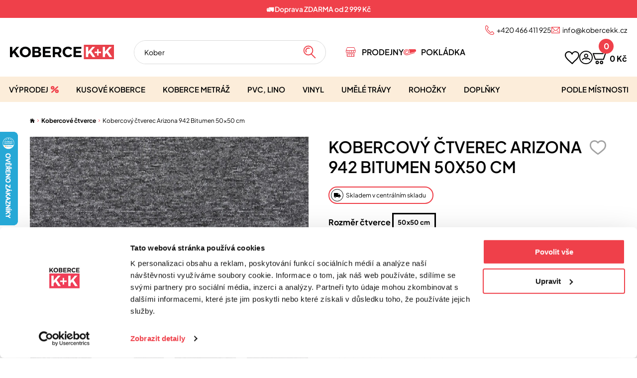

--- FILE ---
content_type: text/html; charset=utf-8
request_url: https://www.kobercekk.cz/63257/kobercove-ctverce/kobercovy-ctverec-arizona-942-bitumen-50x50-cm
body_size: 19782
content:
<!doctype html>
<html data-n-head-ssr>
  <head >
    <title>Kobercový Čtverec Arizona 942 Bitumen 50X50 Cm - Koberce K+K</title><meta data-n-head="ssr" charset="utf-8"><meta data-n-head="ssr" name="viewport" content="width=device-width, initial-scale=1"><meta data-n-head="ssr" name="msapplication-TileColor" content="#ffffff"><meta data-n-head="ssr" name="theme-color" content="#ef404a"><meta data-n-head="ssr" data-hid="og:image" property="og:image" content="https://www.kobercekk.cz/img/product/big/6463373b083ca.jpg"><meta data-n-head="ssr" data-hid="description" name="description" content=""><meta data-n-head="ssr" data-hid="title" name="title" content="Kobercový Čtverec Arizona 942 Bitumen 50X50 Cm"><link data-n-head="ssr" rel="apple-touch-icon" sizes="180x180" href="/apple-touch-icon.png"><link data-n-head="ssr" rel="icon" type="image/png" sizes="32x32" href="/favicon-32x32.png"><link data-n-head="ssr" rel="icon" type="image/png" sizes="16x16" href="/favicon-16x16.png"><link data-n-head="ssr" rel="manifest" href="/site.webmanifest"><link data-n-head="ssr" rel="mask-icon" href="/safari-pinned-tab.svg" color="#ef404a"><link data-n-head="ssr" rel="canonical" href="https://www.kobercekk.cz/63257/kobercove-ctverce/kobercovy-ctverec-arizona-942-bitumen-50x50-cm"><script data-n-head="ssr" src="/smartsupp.js"></script><script data-n-head="ssr" src="/affiliateport.js"></script><script data-n-head="ssr" src="https://postback.affiliateport.eu/track.js"></script><script data-n-head="ssr" data-hid="gtm-script">if(!window._gtm_init){window._gtm_init=1;(function(w,n,d,m,e,p){w[d]=(w[d]==1||n[d]=='yes'||n[d]==1||n[m]==1||(w[e]&&w[e][p]&&w[e][p]()))?1:0})(window,navigator,'doNotTrack','msDoNotTrack','external','msTrackingProtectionEnabled');(function(w,d,s,l,x,y){w[x]={};w._gtm_inject=function(i){if(w.doNotTrack||w[x][i])return;w[x][i]=1;w[l]=w[l]||[];w[l].push({'gtm.start':new Date().getTime(),event:'gtm.js'});var f=d.getElementsByTagName(s)[0],j=d.createElement(s);j.async=true;j.src='https://www.googletagmanager.com/gtm.js?id='+i;f.parentNode.insertBefore(j,f);};w[y]('GTM-NHHW798')})(window,document,'script','dataLayer','_gtm_ids','_gtm_inject')}</script><link rel="preload" href="/_nuxt/d731389.js" as="script"><link rel="preload" href="/_nuxt/beaa3c8.js" as="script"><link rel="preload" href="/_nuxt/css/0782b07.css" as="style"><link rel="preload" href="/_nuxt/22ff744.js" as="script"><link rel="preload" href="/_nuxt/css/fa7d251.css" as="style"><link rel="preload" href="/_nuxt/2bf74c5.js" as="script"><link rel="preload" href="/_nuxt/d516a4d.js" as="script"><link rel="preload" href="/_nuxt/509c058.js" as="script"><link rel="preload" href="/_nuxt/e36f46f.js" as="script"><link rel="stylesheet" href="/_nuxt/css/0782b07.css"><link rel="stylesheet" href="/_nuxt/css/fa7d251.css">
  </head>
  <body >
    <noscript data-n-head="ssr" data-hid="gtm-noscript" data-pbody="true"><iframe src="https://www.googletagmanager.com/ns.html?id=GTM-NHHW798&" height="0" width="0" style="display:none;visibility:hidden" title="gtm"></iframe></noscript><div data-server-rendered="true" id="__nuxt"><!----><div id="__layout"><div id="webPage" class="page"><!----> <header id="webHeader" class="header"><div class="header__wrapper"><!----> <div class="header__top-info-wrapper is-hidden-on-scroll is-hidden-desktop"><div class="header__container"><ul class="header__top-info"><li class="header__top-info-item"><a href="/pokladka" title="O nás" class="header__top-info-item-link"><img src="/img/ico-roll-small.svg" alt="Pokládka" loading="lazy" width="20" height="10"> <span>Pokládka</span></a></li> <li class="header__top-info-item"><a href="/reference" title="Reference" class="header__top-info-item-link"><img src="/img/ico-recom.png" alt="Reference" loading="lazy" width="20" height="16" class="header__top-info-item--icon-references"> <span>Reference</span></a></li> <li class="header__top-info-item"><a href="/prodejny" title="Prodejny" class="header__top-info-item-link"><img src="/img/ico-cr-small.svg" alt="ČR" loading="lazy" width="20" height="11"> <span>Prodejny</span></a></li></ul></div></div> <div class="header__middle-wrapper"><div class="header__container"><div class="header__middle"><div class="mobile-menu"><div class="mobile-menu__wrap"><div class="mobile-menu__in"><div class="mobile-menu__in-wrapper"><nav><ul class="mobile-menu__items"></ul></nav> <div class="mobile-menu__right"><div class="account-widget"><div class="dropdown dropdown-menu-animation account-widget__dropdown is-bottom-left is-mobile-modal"><div tabindex="0" aria-haspopup="true" class="dropdown-trigger"><a role="button" title="Přihlásit se" class="account-widget__link"><svg xmlns="http://www.w3.org/2000/svg" xmlns:xlink="http://www.w3.org/1999/xlink" width="27.234" height="27.234" viewBox="0 0 27.234 27.234"><g data-name="Group 51"><path id="Path_17" data-name="Path 17" d="M13.617,27.234A13.617,13.617,0,1,1,27.234,13.617,13.633,13.633,0,0,1,13.617,27.234m0-25.367a11.75,11.75,0,1,0,11.75,11.75,11.764,11.764,0,0,0-11.75-11.75" transform="translate(0 0)"></path> <path id="Path_18" data-name="Path 18" d="M31.585,25.3a4.226,4.226,0,1,1,4.225-4.225A4.23,4.23,0,0,1,31.585,25.3m0-6.585a2.359,2.359,0,1,0,2.358,2.36,2.362,2.362,0,0,0-2.358-2.36" transform="translate(-17.713 -10.904)"></path> <path id="Path_19" data-name="Path 19" d="M17.187,45.7a.934.934,0,0,1-.872-1.267,5.277,5.277,0,0,1,4.934-3.618.935.935,0,0,1,.616.181,4.182,4.182,0,0,0,5.056,0,.936.936,0,0,1,.616-.182,5.271,5.271,0,0,1,4.922,3.58.933.933,0,0,1-1.741.675A3.363,3.363,0,0,0,27.733,42.7a6.034,6.034,0,0,1-6.677,0,3.369,3.369,0,0,0-3,2.392.935.935,0,0,1-.873.6" transform="translate(-10.523 -26.42)"></path></g></svg></a></div><div aria-hidden="true" class="background" style="display:none;"></div><div aria-hidden="true" class="dropdown-menu" style="display:none;"><div role="menu" aria-modal="true" class="dropdown-content"> <div class="account-widget__dropdown-content dropdown-item is-paddingless"><form><div class="modal-card account-widget__dropdown"><section class="modal-card-body account-widget__dropdown-body"><div class="account-widget__form"><!----> <div class="field"><label class="label">E-mail</label><div class="control is-clearfix"><input type="email" autocomplete="on" name="email" required="required" value="" class="input"><!----><!----><!----></div><!----></div> <div class="field"><label class="label">Heslo</label><div class="control has-icons-right is-clearfix"><input type="password" autocomplete="on" required="required" value="" class="input"><!----><span class="icon is-right has-text-primary is-clickable"><svg aria-hidden="true" focusable="false" data-prefix="fas" data-icon="eye" role="img" xmlns="http://www.w3.org/2000/svg" viewBox="0 0 576 512" class="svg-inline--fa fa-eye"><path fill="currentColor" d="M288 32c-80.8 0-145.5 36.8-192.6 80.6C48.6 156 17.3 208 2.5 243.7c-3.3 7.9-3.3 16.7 0 24.6C17.3 304 48.6 356 95.4 399.4C142.5 443.2 207.2 480 288 480s145.5-36.8 192.6-80.6c46.8-43.5 78.1-95.4 93-131.1c3.3-7.9 3.3-16.7 0-24.6c-14.9-35.7-46.2-87.7-93-131.1C433.5 68.8 368.8 32 288 32zM432 256c0 79.5-64.5 144-144 144s-144-64.5-144-144s64.5-144 144-144s144 64.5 144 144zM288 192c0 35.3-28.7 64-64 64c-11.5 0-22.3-3-31.6-8.4c-.2 2.8-.4 5.5-.4 8.4c0 53 43 96 96 96s96-43 96-96s-43-96-96-96c-2.8 0-5.6 .1-8.4 .4c5.3 9.3 8.4 20.1 8.4 31.6z"></path></svg></span><!----></div><!----></div> <div class="field columns account-widget__form-action"><!----><div class="column is-12"><button class="button is-primary">
                      Přihlásit se
                    </button></div><!----></div></div> <div class="account-widget__new-password"><div class="field"><!----><a href="/obnova-hesla" title="Zapomenuté heslo" class="account-widget__new-password-link">
                    Zapomenuté heslo
                  </a><!----></div></div> <div class="account-widget__registration"><h3>
                  Ještě nemáte účet?
                </h3> <div><a href="/registrace" class="button is-primary is-outlined">
                    Zaregistrovat se
                  </a></div></div></section></div></form></div></div></div></div></div> <span class="wishlist-widget"><a href="/wishlist" title="Můj wishlist" class="wishlist-widget__link"><svg xmlns="http://www.w3.org/2000/svg" width="28.705" height="26.096" viewBox="0 0 28.705 26.096" class="wishlist-widget__link-svg"><path d="M14.611,26.1a1.07,1.07,0,0,1-.773-.328c-1.2-1.25-2.615-2.573-4.11-3.973C5.424,17.764.976,13.6.31,9.986A7.822,7.822,0,0,1,14.347,3.5,7.823,7.823,0,0,1,28.411,9.923c-.38,3.126-3.526,6.169-7.163,9.687a74.341,74.341,0,0,0-5.708,5.946,1.069,1.069,0,0,1-.929.539M7.821,2.13a5.678,5.678,0,0,0-5.444,7.3.986.986,0,0,1,.03.127c.5,2.923,4.9,7.044,8.786,10.68,1.183,1.108,2.316,2.169,3.345,3.194,1.648-1.9,3.46-3.651,5.22-5.354,3.236-3.13,6.292-6.086,6.536-8.477a1.063,1.063,0,0,1,.04-.2,5.612,5.612,0,0,0,.232-1.615A5.687,5.687,0,0,0,15.445,6.136a1.071,1.071,0,0,1-2.009.1,3.84,3.84,0,0,0-.377-.682,1.018,1.018,0,0,1-.084-.147A5.715,5.715,0,0,0,7.821,2.13" transform="translate(0 0)"></path></svg></a></span></div></div></div></div> <div class="mobile-menu__button"><div class="mobile-menu__button-line"></div> <div class="mobile-menu__button-line"></div> <div class="mobile-menu__button-line"></div></div></div> <div class="header__middle-left"><a href="/" title="Koberce K+K" class="header__logo-link nuxt-link-active"><img src="/img/logo.svg" alt="Koberce K+K" loading="lazy" width="209" height="29" class="header__logo"></a> <div class="search is-hidden-touch" data-v-e8686856><div class="dropdown dropdown-menu-animation is-bottom-left is-expanded" style="min-width:0px;" data-v-e8686856><div tabindex="0" aria-haspopup="true" class="dropdown-trigger"><form class="search__form" data-v-e8686856><div class="control search__input is-clearfix" data-v-e8686856><input type="search" autocomplete="on" placeholder="" value="" class="input"><!----><!----><!----></div> <button title="Vyhledat" class="search__button" data-v-e8686856><svg xmlns="http://www.w3.org/2000/svg" xmlns:xlink="http://www.w3.org/1999/xlink" width="26" height="27" viewBox="0 0 26 27" data-v-e8686856><defs data-v-e8686856><clipPath id="a" data-v-e8686856><rect width="26" height="27" transform="translate(-0.543 0)" data-v-e8686856></rect></clipPath></defs> <g transform="translate(0.543 0)" clip-path="url(#a)" data-v-e8686856><path d="M9.861,19.917A9.959,9.959,0,0,1,9.861,0a9.959,9.959,0,0,1,0,19.917m0-17.961a8,8,0,1,0,7.93,8,7.973,7.973,0,0,0-7.93-8" transform="translate(0.131 0.563)" data-v-e8686856></path> <path d="M12.464,21.038a.966.966,0,0,1-.806-.435,6.061,6.061,0,0,1,4.987-9.4,5.9,5.9,0,0,1,2.346.483.981.981,0,0,1,.511,1.283.965.965,0,0,1-1.271.516,3.984,3.984,0,0,0-1.586-.326,4.1,4.1,0,0,0-3.375,6.362A.983.983,0,0,1,13,20.873a.959.959,0,0,1-.537.165" transform="translate(-6.624 -6.5)" data-v-e8686856></path> <path d="M49.238,52.574a.961.961,0,0,1-.685-.286L40.6,44.262a.984.984,0,0,1,0-1.383.963.963,0,0,1,1.37,0L49.922,50.9a.985.985,0,0,1,0,1.383.961.961,0,0,1-.685.286" transform="translate(-25.435 -26.299)" data-v-e8686856></path></g></svg></button></form></div><!----><div aria-hidden="true" class="dropdown-menu" style="display:none;"><div aria-modal="true" class="dropdown-content"> <div class="search__dropdown is-flex is-flex-direction-column" data-v-e8686856><div class="search__dropdown--results" data-v-e8686856><!----> <!----> <!----> <!----></div> <div class="is-flex is-justify-content-center m-4" data-v-e8686856><button type="button" class="button search__button--all_results is-primary" data-v-e8686856><!----><span>
          Všechny výsledky
        </span><!----></button></div></div></div></div></div></div> <ul class="header__middle-menu is-hidden-touch"><li class="header__middle-menu-item"><a href="/prodejny" title="Prodejny" class="header__middle-menu-link header__middle-menu-link--stores">Prodejny</a></li> <li class="header__middle-menu-item"><a href="/pokladka" title="Pokládka" class="header__middle-menu-link header__middle-menu-link--laying">Pokládka</a></li></ul></div> <div class="header__middle-right"><div class="header__contact is-hidden-touch"><a href="tel:+420466411925" title=" +420 466 411 925" class="header__contact-link header__contact-link--phone"> +420 466 411 925</a> <a href="mailto:info@kobercekk.cz" title="info@kobercekk.cz" class="header__contact-link header__contact-link--email">info@kobercekk.cz</a></div> <div class="header__actions"><span class="wishlist-widget is-hidden-touch"><a href="/wishlist" title="Můj wishlist" class="wishlist-widget__link"><svg xmlns="http://www.w3.org/2000/svg" width="28.705" height="26.096" viewBox="0 0 28.705 26.096" class="wishlist-widget__link-svg"><path d="M14.611,26.1a1.07,1.07,0,0,1-.773-.328c-1.2-1.25-2.615-2.573-4.11-3.973C5.424,17.764.976,13.6.31,9.986A7.822,7.822,0,0,1,14.347,3.5,7.823,7.823,0,0,1,28.411,9.923c-.38,3.126-3.526,6.169-7.163,9.687a74.341,74.341,0,0,0-5.708,5.946,1.069,1.069,0,0,1-.929.539M7.821,2.13a5.678,5.678,0,0,0-5.444,7.3.986.986,0,0,1,.03.127c.5,2.923,4.9,7.044,8.786,10.68,1.183,1.108,2.316,2.169,3.345,3.194,1.648-1.9,3.46-3.651,5.22-5.354,3.236-3.13,6.292-6.086,6.536-8.477a1.063,1.063,0,0,1,.04-.2,5.612,5.612,0,0,0,.232-1.615A5.687,5.687,0,0,0,15.445,6.136a1.071,1.071,0,0,1-2.009.1,3.84,3.84,0,0,0-.377-.682,1.018,1.018,0,0,1-.084-.147A5.715,5.715,0,0,0,7.821,2.13" transform="translate(0 0)"></path></svg></a></span> <div class="account-widget is-hidden-touch"><div class="dropdown dropdown-menu-animation account-widget__dropdown is-bottom-left is-mobile-modal"><div tabindex="0" aria-haspopup="true" class="dropdown-trigger"><a role="button" title="Přihlásit se" class="account-widget__link"><svg xmlns="http://www.w3.org/2000/svg" xmlns:xlink="http://www.w3.org/1999/xlink" width="27.234" height="27.234" viewBox="0 0 27.234 27.234"><g data-name="Group 51"><path id="Path_17" data-name="Path 17" d="M13.617,27.234A13.617,13.617,0,1,1,27.234,13.617,13.633,13.633,0,0,1,13.617,27.234m0-25.367a11.75,11.75,0,1,0,11.75,11.75,11.764,11.764,0,0,0-11.75-11.75" transform="translate(0 0)"></path> <path id="Path_18" data-name="Path 18" d="M31.585,25.3a4.226,4.226,0,1,1,4.225-4.225A4.23,4.23,0,0,1,31.585,25.3m0-6.585a2.359,2.359,0,1,0,2.358,2.36,2.362,2.362,0,0,0-2.358-2.36" transform="translate(-17.713 -10.904)"></path> <path id="Path_19" data-name="Path 19" d="M17.187,45.7a.934.934,0,0,1-.872-1.267,5.277,5.277,0,0,1,4.934-3.618.935.935,0,0,1,.616.181,4.182,4.182,0,0,0,5.056,0,.936.936,0,0,1,.616-.182,5.271,5.271,0,0,1,4.922,3.58.933.933,0,0,1-1.741.675A3.363,3.363,0,0,0,27.733,42.7a6.034,6.034,0,0,1-6.677,0,3.369,3.369,0,0,0-3,2.392.935.935,0,0,1-.873.6" transform="translate(-10.523 -26.42)"></path></g></svg></a></div><div aria-hidden="true" class="background" style="display:none;"></div><div aria-hidden="true" class="dropdown-menu" style="display:none;"><div role="menu" aria-modal="true" class="dropdown-content"> <div class="account-widget__dropdown-content dropdown-item is-paddingless"><form><div class="modal-card account-widget__dropdown"><section class="modal-card-body account-widget__dropdown-body"><div class="account-widget__form"><!----> <div class="field"><label class="label">E-mail</label><div class="control is-clearfix"><input type="email" autocomplete="on" name="email" required="required" value="" class="input"><!----><!----><!----></div><!----></div> <div class="field"><label class="label">Heslo</label><div class="control has-icons-right is-clearfix"><input type="password" autocomplete="on" required="required" value="" class="input"><!----><span class="icon is-right has-text-primary is-clickable"><svg aria-hidden="true" focusable="false" data-prefix="fas" data-icon="eye" role="img" xmlns="http://www.w3.org/2000/svg" viewBox="0 0 576 512" class="svg-inline--fa fa-eye"><path fill="currentColor" d="M288 32c-80.8 0-145.5 36.8-192.6 80.6C48.6 156 17.3 208 2.5 243.7c-3.3 7.9-3.3 16.7 0 24.6C17.3 304 48.6 356 95.4 399.4C142.5 443.2 207.2 480 288 480s145.5-36.8 192.6-80.6c46.8-43.5 78.1-95.4 93-131.1c3.3-7.9 3.3-16.7 0-24.6c-14.9-35.7-46.2-87.7-93-131.1C433.5 68.8 368.8 32 288 32zM432 256c0 79.5-64.5 144-144 144s-144-64.5-144-144s64.5-144 144-144s144 64.5 144 144zM288 192c0 35.3-28.7 64-64 64c-11.5 0-22.3-3-31.6-8.4c-.2 2.8-.4 5.5-.4 8.4c0 53 43 96 96 96s96-43 96-96s-43-96-96-96c-2.8 0-5.6 .1-8.4 .4c5.3 9.3 8.4 20.1 8.4 31.6z"></path></svg></span><!----></div><!----></div> <div class="field columns account-widget__form-action"><!----><div class="column is-12"><button class="button is-primary">
                      Přihlásit se
                    </button></div><!----></div></div> <div class="account-widget__new-password"><div class="field"><!----><a href="/obnova-hesla" title="Zapomenuté heslo" class="account-widget__new-password-link">
                    Zapomenuté heslo
                  </a><!----></div></div> <div class="account-widget__registration"><h3>
                  Ještě nemáte účet?
                </h3> <div><a href="/registrace" class="button is-primary is-outlined">
                    Zaregistrovat se
                  </a></div></div></section></div></form></div></div></div></div></div> <div class="cart-widget"><a href="/kosik" title="Přejít do košíku" class="cart-widget__link is-hidden-tablet"><svg xmlns="http://www.w3.org/2000/svg" width="34" height="27" viewBox="0 0 34 27" total-products="0,00" class="cart-widget__link-svg"><g id="Group_251" data-name="Group 251" transform="translate(0 -0.366)"><path id="Path_372" data-name="Path 372" d="M19.977,67.066a3.412,3.412,0,1,1,3.416-3.412,3.42,3.42,0,0,1-3.416,3.412m0-4.773a1.361,1.361,0,1,0,1.363,1.361,1.365,1.365,0,0,0-1.363-1.361" transform="translate(-10.903 -39.7)"></path> <path id="Path_373" data-name="Path 373" d="M45.2,67.066a3.412,3.412,0,1,1,3.417-3.412A3.419,3.419,0,0,1,45.2,67.066m0-4.773a1.361,1.361,0,1,0,1.364,1.361A1.365,1.365,0,0,0,45.2,62.292" transform="translate(-27.515 -39.7)"></path> <path id="Path_374" data-name="Path 374" d="M21.663,18.658H5.292a1.027,1.027,0,0,1-.964-.672L.063,6.391a1.026,1.026,0,0,1,.964-1.379h19.84a1.025,1.025,0,1,1,0,2.05H2.5l3.512,9.545h14.91L26.145.706A1.026,1.026,0,0,1,27.12,0h5.853a1.025,1.025,0,1,1,0,2.05H27.864l-5.226,15.9a1.026,1.026,0,0,1-.975.706" transform="translate(0 0)"></path></g></svg> <span class="cart-widget__link-count">0</span></a> <div class="dropdown dropdown-menu-animation is-hidden-mobile is-bottom-left is-mobile-modal"><div tabindex="0" aria-haspopup="true" class="dropdown-trigger"><a role="button" title="Nákupní košík" class="cart-widget__link"><svg xmlns="http://www.w3.org/2000/svg" width="34" height="27" viewBox="0 0 34 27" total-products="0,00" class="cart-widget__link-svg"><g id="Group_251" data-name="Group 251" transform="translate(0 -0.366)"><path id="Path_372" data-name="Path 372" d="M19.977,67.066a3.412,3.412,0,1,1,3.416-3.412,3.42,3.42,0,0,1-3.416,3.412m0-4.773a1.361,1.361,0,1,0,1.363,1.361,1.365,1.365,0,0,0-1.363-1.361" transform="translate(-10.903 -39.7)"></path> <path id="Path_373" data-name="Path 373" d="M45.2,67.066a3.412,3.412,0,1,1,3.417-3.412A3.419,3.419,0,0,1,45.2,67.066m0-4.773a1.361,1.361,0,1,0,1.364,1.361A1.365,1.365,0,0,0,45.2,62.292" transform="translate(-27.515 -39.7)"></path> <path id="Path_374" data-name="Path 374" d="M21.663,18.658H5.292a1.027,1.027,0,0,1-.964-.672L.063,6.391a1.026,1.026,0,0,1,.964-1.379h19.84a1.025,1.025,0,1,1,0,2.05H2.5l3.512,9.545h14.91L26.145.706A1.026,1.026,0,0,1,27.12,0h5.853a1.025,1.025,0,1,1,0,2.05H27.864l-5.226,15.9a1.026,1.026,0,0,1-.975.706" transform="translate(0 0)"></path></g></svg> <span class="cart-widget__link-total">0,00</span> <span class="cart-widget__link-count">0</span></a></div><div aria-hidden="true" class="background" style="display:none;"></div><div aria-hidden="true" class="dropdown-menu" style="display:none;"><div role="menu" aria-modal="true" class="dropdown-content"> <div class="cart-widget__dropdown-wrapper dropdown-item is-paddingless"><div class="modal-card cart-widget__dropdown"><section class="modal-card-body cart-widget__dropdown-body"><article class="notification is-gray"><!----><div class="media"><!----><div class="media-content">
              Váš košík je smutný a prázdný, hurá na nákupy.
            </div></div><!----></article></section></div></div></div></div></div></div></div></div></div></div></div> <div class="header__bottom"><div class="header__container"><nav class="top-menu is-hidden-touch"><ul class="top-menu__list"></ul></nav> <div class="search is-hidden-desktop" data-v-e8686856><div class="dropdown dropdown-menu-animation is-bottom-left is-expanded" style="min-width:0px;" data-v-e8686856><div tabindex="0" aria-haspopup="true" class="dropdown-trigger"><form class="search__form" data-v-e8686856><div class="control search__input is-clearfix" data-v-e8686856><input type="search" autocomplete="on" placeholder="" value="" class="input"><!----><!----><!----></div> <button title="Vyhledat" class="search__button" data-v-e8686856><svg xmlns="http://www.w3.org/2000/svg" xmlns:xlink="http://www.w3.org/1999/xlink" width="26" height="27" viewBox="0 0 26 27" data-v-e8686856><defs data-v-e8686856><clipPath id="a" data-v-e8686856><rect width="26" height="27" transform="translate(-0.543 0)" data-v-e8686856></rect></clipPath></defs> <g transform="translate(0.543 0)" clip-path="url(#a)" data-v-e8686856><path d="M9.861,19.917A9.959,9.959,0,0,1,9.861,0a9.959,9.959,0,0,1,0,19.917m0-17.961a8,8,0,1,0,7.93,8,7.973,7.973,0,0,0-7.93-8" transform="translate(0.131 0.563)" data-v-e8686856></path> <path d="M12.464,21.038a.966.966,0,0,1-.806-.435,6.061,6.061,0,0,1,4.987-9.4,5.9,5.9,0,0,1,2.346.483.981.981,0,0,1,.511,1.283.965.965,0,0,1-1.271.516,3.984,3.984,0,0,0-1.586-.326,4.1,4.1,0,0,0-3.375,6.362A.983.983,0,0,1,13,20.873a.959.959,0,0,1-.537.165" transform="translate(-6.624 -6.5)" data-v-e8686856></path> <path d="M49.238,52.574a.961.961,0,0,1-.685-.286L40.6,44.262a.984.984,0,0,1,0-1.383.963.963,0,0,1,1.37,0L49.922,50.9a.985.985,0,0,1,0,1.383.961.961,0,0,1-.685.286" transform="translate(-25.435 -26.299)" data-v-e8686856></path></g></svg></button></form></div><!----><div aria-hidden="true" class="dropdown-menu" style="display:none;"><div aria-modal="true" class="dropdown-content"> <div class="search__dropdown is-flex is-flex-direction-column" data-v-e8686856><div class="search__dropdown--results" data-v-e8686856><!----> <!----> <!----> <!----></div> <div class="is-flex is-justify-content-center m-4" data-v-e8686856><button type="button" class="button search__button--all_results is-primary" data-v-e8686856><!----><span>
          Všechny výsledky
        </span><!----></button></div></div></div></div></div></div></div></div></div></header> <main class="page__main"><div class="page__content page__product-detail"><div class="container"><nav aria-label="breadcrumbs" class="breadcrumb"><ul><li class="breadcrumb__item breadcrumb__item--home"><a href="/" title="Úvod" class="breadcrumb__item--home-link nuxt-link-active"><svg xmlns="http://www.w3.org/2000/svg" xmlns:xlink="http://www.w3.org/1999/xlink" width="10" height="9.686" viewBox="0 0 10 9.686"><path d="M54.927,56.706l3.284-3.157a.151.151,0,0,1,.21,0h0l3.249,3.156h0l.106.1a.15.15,0,0,1,.05.112h0v4.674a.152.152,0,0,1-.152.152H59.35V58.9a.152.152,0,0,0-.152-.152H57.432a.152.152,0,0,0-.152.152V61.74H54.954a.152.152,0,0,1-.152-.152v-4.7a.151.151,0,0,1,.055-.117Z" transform="translate(-53.315 -52.055)" fill-rule="evenodd"></path> <path d="M5,.72.511,4.982a.3.3,0,0,1-.417-.439L4.791.083a.3.3,0,0,1,.417,0l4.7,4.461a.3.3,0,0,1-.417.439Z" transform="translate(0 0)" fill-rule="evenodd"></path> <path d="M44.739,44.831l-.6.853H43.61V43.061h1.5v1.714Z" transform="translate(-42.427 -41.893)" fill-rule="evenodd"></path></svg></a></li> <li class="breadcrumb__item"><a href="/428/kobercove-ctverce"><span>Kobercové čtverce</span></a></li><li class="breadcrumb__item is-active"><span>
        Kobercový čtverec Arizona 942 Bitumen 50x50 cm
      </span></li></ul></nav> <div class="columns is-multiline is-variable is-10-mobile"><div class="column is-6"><div class="page__product-detail-title-wrapper is-hidden-tablet"><h1 class="title is-1">Kobercový čtverec Arizona 942 Bitumen 50x50 cm</h1> <button title="Přidat na wishlist" class="page__product-detail-wishlist-button"><div class="heart heart--big"><svg xmlns="http://www.w3.org/2000/svg" width="19.909" height="17.626" viewBox="0 0 19.909 17.626" class="heart__svg heart__svg--inactive"><path d="M18.9,5.053a5.019,5.019,0,0,0-.957-2.816A5.005,5.005,0,0,0,16.487.847,5.8,5.8,0,0,0,13.546,0a5.089,5.089,0,0,0-3.419,1.35,4.983,4.983,0,0,0-.673.744,5.06,5.06,0,0,0-.673-.744A5.088,5.088,0,0,0,5.363,0,5.8,5.8,0,0,0,2.422.847,4.941,4.941,0,0,0,.964,2.236,5.023,5.023,0,0,0,.006,5.053,8.359,8.359,0,0,0,.25,7.487a7.638,7.638,0,0,0,1.332,2.665,13.751,13.751,0,0,0,2.3,2.237c.3.248.61.5.9.765.514.459,1.464,1.229,2.419,1.962.548.42.956.723,1.249.926a3.96,3.96,0,0,0,.9.57.335.335,0,0,0,.1.015h.013a.338.338,0,0,0,.1-.015,3.965,3.965,0,0,0,.9-.569c.293-.2.7-.507,1.25-.927.955-.732,1.9-1.5,2.418-1.962.291-.26.6-.516.9-.767a13.717,13.717,0,0,0,2.3-2.235,7.63,7.63,0,0,0,1.332-2.665A8.342,8.342,0,0,0,18.9,5.053M18,7.315a6.962,6.962,0,0,1-1.216,2.428,13.217,13.217,0,0,1-2.195,2.124c-.3.252-.62.513-.92.781-.5.449-1.437,1.207-2.379,1.929-.541.415-.943.713-1.227.91l-.006,0c-.325.235-.507.355-.606.416-.1-.06-.281-.181-.607-.417l-.006,0c-.284-.2-.685-.494-1.226-.909-.943-.723-1.877-1.48-2.379-1.929-.3-.268-.616-.529-.923-.783A13.207,13.207,0,0,1,2.121,9.743,6.965,6.965,0,0,1,.905,7.315,7.679,7.679,0,0,1,.684,5.076,4.319,4.319,0,0,1,1.5,2.652a4.32,4.32,0,0,1,1.265-1.22,5.136,5.136,0,0,1,2.6-.754A4.421,4.421,0,0,1,8.33,1.856a5.437,5.437,0,0,1,.847,1.013.339.339,0,0,0,.555,0,5.439,5.439,0,0,1,.847-1.013A4.421,4.421,0,0,1,13.546.678a5.134,5.134,0,0,1,2.6.755,4.313,4.313,0,0,1,1.265,1.22,4.322,4.322,0,0,1,.816,2.424A7.686,7.686,0,0,1,18,7.315" transform="translate(0.5 0.5)" stroke-width="1"></path></svg> <svg xmlns="http://www.w3.org/2000/svg" width="19.909" height="17.626" viewBox="0 0 19.909 17.626" class="heart__svg heart__svg--active is-hidden"><path d="M18.9,5.053a5.019,5.019,0,0,0-.957-2.816A5.005,5.005,0,0,0,16.487.847,5.8,5.8,0,0,0,13.546,0a5.089,5.089,0,0,0-3.419,1.35,4.983,4.983,0,0,0-.673.744,5.06,5.06,0,0,0-.673-.744A5.088,5.088,0,0,0,5.363,0,5.8,5.8,0,0,0,2.422.847,4.941,4.941,0,0,0,.964,2.236,5.023,5.023,0,0,0,.006,5.053,8.359,8.359,0,0,0,.25,7.487a7.638,7.638,0,0,0,1.332,2.665,13.751,13.751,0,0,0,2.3,2.237c.3.248.61.5.9.765.514.459,1.464,1.229,2.419,1.962.548.42.956.723,1.249.926a3.96,3.96,0,0,0,.9.57.335.335,0,0,0,.1.015h.013a.338.338,0,0,0,.1-.015,3.965,3.965,0,0,0,.9-.569c.293-.2.7-.507,1.25-.927.955-.732,1.9-1.5,2.418-1.962.291-.26.6-.516.9-.767a13.717,13.717,0,0,0,2.3-2.235,7.63,7.63,0,0,0,1.332-2.665A8.342,8.342,0,0,0,18.9,5.053M18,7.315" transform="translate(0.5 0.5)" stroke-width="1"></path></svg></div></button></div> <!----> <div class="page__product-detail-image-area"><div class="image-gallery"><div class="image-gallery__cover"><div title="Kobercový čtverec Arizona 942 Bitumen 50x50 cm" class="image-gallery__top-item"><img src="/img/product/detail/6463373b083ca/kobercovy-ctverec-arizona-942-bitumen-50x50-cm.jpg" alt="Kobercový čtverec Arizona 942 Bitumen 50x50 cm" loading="lazy" width="768" height="512"></div></div> <div class="image-gallery__swiper-wrapper-out"><div class="image-gallery__swiper-wrapper"><!----> <div class="swiper-container image-gallery__swiper"><div class="swiper-wrapper"><div class="image-gallery__swiper-item swiper-slide"><div title="Kobercový čtverec Arizona 942 Bitumen 50x50 cm" class="image-gallery__item"><img src="/img/product/mini/6463373b34063/kobercovy-ctverec-arizona-942-bitumen-50x50-cm.jpg" alt="Kobercový čtverec Arizona 942 Bitumen 50x50 cm" loading="lazy" width="135" height="60" class="image-gallery__image"></div></div><div class="image-gallery__swiper-item swiper-slide"><div title="Kobercový čtverec Arizona 942 Bitumen 50x50 cm" class="image-gallery__item"><img src="/img/product/mini/6463373b58569/kobercovy-ctverec-arizona-942-bitumen-50x50-cm.jpg" alt="Kobercový čtverec Arizona 942 Bitumen 50x50 cm" loading="lazy" width="135" height="60" class="image-gallery__image"></div></div><div class="image-gallery__swiper-item swiper-slide"><div title="Kobercový čtverec Arizona 942 Bitumen 50x50 cm" class="image-gallery__item"><img src="/img/product/mini/6463373b7ffad/kobercovy-ctverec-arizona-942-bitumen-50x50-cm.jpg" alt="Kobercový čtverec Arizona 942 Bitumen 50x50 cm" loading="lazy" width="135" height="60" class="image-gallery__image"></div></div><div class="image-gallery__swiper-item swiper-slide"><div title="Kobercový čtverec Arizona 942 Bitumen 50x50 cm" class="image-gallery__item"><img src="/img/product/mini/6463373ba7dd3/kobercovy-ctverec-arizona-942-bitumen-50x50-cm.jpg" alt="Kobercový čtverec Arizona 942 Bitumen 50x50 cm" loading="lazy" width="135" height="60" class="image-gallery__image"></div></div></div></div> <!----></div></div> <!----> <!----></div> <!----> <!----></div> <div class="page__product-detail-share"><div class="page__product-detail-status-wrapper is-hidden-tablet"><div class="page__product-detail-status">
              Skladem v centrálním skladu
            </div></div> </div> <!----></div> <div class="column is-6"><div class="page__product-detail-title-wrapper is-hidden-mobile"><h1 class="title is-1">Kobercový čtverec Arizona 942 Bitumen 50x50 cm</h1> <button title="Přidat na wishlist" class="page__product-detail-wishlist-button"><div class="heart heart--big"><svg xmlns="http://www.w3.org/2000/svg" width="19.909" height="17.626" viewBox="0 0 19.909 17.626" class="heart__svg heart__svg--inactive"><path d="M18.9,5.053a5.019,5.019,0,0,0-.957-2.816A5.005,5.005,0,0,0,16.487.847,5.8,5.8,0,0,0,13.546,0a5.089,5.089,0,0,0-3.419,1.35,4.983,4.983,0,0,0-.673.744,5.06,5.06,0,0,0-.673-.744A5.088,5.088,0,0,0,5.363,0,5.8,5.8,0,0,0,2.422.847,4.941,4.941,0,0,0,.964,2.236,5.023,5.023,0,0,0,.006,5.053,8.359,8.359,0,0,0,.25,7.487a7.638,7.638,0,0,0,1.332,2.665,13.751,13.751,0,0,0,2.3,2.237c.3.248.61.5.9.765.514.459,1.464,1.229,2.419,1.962.548.42.956.723,1.249.926a3.96,3.96,0,0,0,.9.57.335.335,0,0,0,.1.015h.013a.338.338,0,0,0,.1-.015,3.965,3.965,0,0,0,.9-.569c.293-.2.7-.507,1.25-.927.955-.732,1.9-1.5,2.418-1.962.291-.26.6-.516.9-.767a13.717,13.717,0,0,0,2.3-2.235,7.63,7.63,0,0,0,1.332-2.665A8.342,8.342,0,0,0,18.9,5.053M18,7.315a6.962,6.962,0,0,1-1.216,2.428,13.217,13.217,0,0,1-2.195,2.124c-.3.252-.62.513-.92.781-.5.449-1.437,1.207-2.379,1.929-.541.415-.943.713-1.227.91l-.006,0c-.325.235-.507.355-.606.416-.1-.06-.281-.181-.607-.417l-.006,0c-.284-.2-.685-.494-1.226-.909-.943-.723-1.877-1.48-2.379-1.929-.3-.268-.616-.529-.923-.783A13.207,13.207,0,0,1,2.121,9.743,6.965,6.965,0,0,1,.905,7.315,7.679,7.679,0,0,1,.684,5.076,4.319,4.319,0,0,1,1.5,2.652a4.32,4.32,0,0,1,1.265-1.22,5.136,5.136,0,0,1,2.6-.754A4.421,4.421,0,0,1,8.33,1.856a5.437,5.437,0,0,1,.847,1.013.339.339,0,0,0,.555,0,5.439,5.439,0,0,1,.847-1.013A4.421,4.421,0,0,1,13.546.678a5.134,5.134,0,0,1,2.6.755,4.313,4.313,0,0,1,1.265,1.22,4.322,4.322,0,0,1,.816,2.424A7.686,7.686,0,0,1,18,7.315" transform="translate(0.5 0.5)" stroke-width="1"></path></svg> <svg xmlns="http://www.w3.org/2000/svg" width="19.909" height="17.626" viewBox="0 0 19.909 17.626" class="heart__svg heart__svg--active is-hidden"><path d="M18.9,5.053a5.019,5.019,0,0,0-.957-2.816A5.005,5.005,0,0,0,16.487.847,5.8,5.8,0,0,0,13.546,0a5.089,5.089,0,0,0-3.419,1.35,4.983,4.983,0,0,0-.673.744,5.06,5.06,0,0,0-.673-.744A5.088,5.088,0,0,0,5.363,0,5.8,5.8,0,0,0,2.422.847,4.941,4.941,0,0,0,.964,2.236,5.023,5.023,0,0,0,.006,5.053,8.359,8.359,0,0,0,.25,7.487a7.638,7.638,0,0,0,1.332,2.665,13.751,13.751,0,0,0,2.3,2.237c.3.248.61.5.9.765.514.459,1.464,1.229,2.419,1.962.548.42.956.723,1.249.926a3.96,3.96,0,0,0,.9.57.335.335,0,0,0,.1.015h.013a.338.338,0,0,0,.1-.015,3.965,3.965,0,0,0,.9-.569c.293-.2.7-.507,1.25-.927.955-.732,1.9-1.5,2.418-1.962.291-.26.6-.516.9-.767a13.717,13.717,0,0,0,2.3-2.235,7.63,7.63,0,0,0,1.332-2.665A8.342,8.342,0,0,0,18.9,5.053M18,7.315" transform="translate(0.5 0.5)" stroke-width="1"></path></svg></div></button></div> <!----> <!----> <div class="page__product-detail-status-wrapper is-hidden-mobile"><div class="page__product-detail-status">
            Skladem v centrálním skladu
          </div></div> <div class="page__product-detail-property-wrapper"><div class="page__product-detail-property-label">Rozměr čtverce</div> <div class="field page__product-detail-property-values"><!----><div class="page__product-detail-property-sizes"><div class="control"><label class="b-radio radio button is-ghost is-selected">
                    50x50 cm
                  <input type="radio" value="313" checked="checked"></label></div></div><!----></div></div> <div class="page__product-detail-variants"><div class="page__product-detail-variants-label">Další barevné varianty</div> <div class="page__product-detail-property-values"><ul class="page__product-detail-variants-items"><li class="page__product-detail-property-variants-items"><a href="/63252/kobercove-ctverce/kobercovy-ctverec-arizona-155-bitumen-50x50-cm" title="Kobercový čtverec Arizona 155 Bitumen 50x50 cm" class="page__product-detail-property-variants-link"><img src="/img/product/ico/646337368b3cd.jpg" alt="Kobercový čtverec Arizona 155 Bitumen 50x50 cm" loading="lazy" width="47" height="47" class="page__product-detail-property-variants-image"></a></li><li class="page__product-detail-property-variants-items"><a href="/63253/kobercove-ctverce/kobercovy-ctverec-arizona-390-bitumen-50x50-cm" title="Kobercový čtverec Arizona 390 Bitumen 50x50 cm" class="page__product-detail-property-variants-link"><img src="/img/product/ico/646337376fcc9.jpg" alt="Kobercový čtverec Arizona 390 Bitumen 50x50 cm" loading="lazy" width="47" height="47" class="page__product-detail-property-variants-image"></a></li><li class="page__product-detail-property-variants-items"><a href="/63254/kobercove-ctverce/kobercovy-ctverec-arizona-525-bitumen-50x50-cm" title="Kobercový čtverec Arizona 525 Bitumen 50x50 cm" class="page__product-detail-property-variants-link"><img src="/img/product/ico/646337385a9a4.jpg" alt="Kobercový čtverec Arizona 525 Bitumen 50x50 cm" loading="lazy" width="47" height="47" class="page__product-detail-property-variants-image"></a></li><li class="page__product-detail-property-variants-items"><a href="/63255/kobercove-ctverce/kobercovy-ctverec-arizona-541-bitumen-50x50-cm" title="Kobercový čtverec Arizona 541 Bitumen 50x50 cm" class="page__product-detail-property-variants-link"><img src="/img/product/ico/646337393a34c.jpg" alt="Kobercový čtverec Arizona 541 Bitumen 50x50 cm" loading="lazy" width="47" height="47" class="page__product-detail-property-variants-image"></a></li><li class="page__product-detail-property-variants-items"><a href="/63256/kobercove-ctverce/kobercovy-ctverec-arizona-915-bitumen-50x50-cm" title="Kobercový čtverec Arizona 915 Bitumen 50x50 cm" class="page__product-detail-property-variants-link"><img src="/img/product/ico/6463373a289bc.jpg" alt="Kobercový čtverec Arizona 915 Bitumen 50x50 cm" loading="lazy" width="47" height="47" class="page__product-detail-property-variants-image"></a></li></ul></div></div> <div><div class="page__product-detail-property-wrapper"><div class="page__product-detail-property-label is-align-self-center pt-0">Počet balení</div> <div class="page__product-detail-property-values"><b-field class="is-custom-numberinput"><b-numberinput max="5" min="0" type="is-ghost"></b-numberinput></b-field> <div class="page__product-detail-property-values-note"><span>Prodává se na celá balení.<br>V 1 balení je 5 m², resp. 20 kusů čtverců.</span></div></div></div> <div class="page__product-detail-aditional-items"><div class="mt-2"><!----> <div class="page__product-detail-aditional-items-in"><span class="page__product-detail-price-label">Cena za kus</span> <span class="page__product-detail-price">145,00</span> <span class="page__product-detail-vat">vč. DPH</span></div></div></div> <div class="page__product-detail-aditional-items"><div class="mt-2"><!----> <div class="page__product-detail-aditional-items-in"><span class="page__product-detail-price-label">Cena za balení</span> <span class="page__product-detail-price">2 900,00</span> <span class="page__product-detail-vat">vč. DPH</span></div></div></div> <div class="page__product-detail-prices"><div class="page__product-detail-prices-left"><div class="page__product-detail-prices-left-in"><div class="page__product-detail-prices-left-line"><span class="page__product-detail-total-price-label">Celková cena</span> <span class="page__product-detail-total-price">2 900,00</span> <span class="page__product-detail-vat">vč. DPH</span></div> <!----></div></div> <div class="page__product-detail-prices-right"><button class="page__product-detail-buy-button button is-primary">
                  Do košíku
                </button></div> <MFreeDeliveryNotice></MFreeDeliveryNotice></div></div></div> <div class="column is-12 is-hidden-tablet"><!----></div> <div class="column is-12"><div class="page__product-detail-tabs"><div class="tabs"><ul><li class="is-active"><a name="info">Informace o produktu</a></li></ul> <section class="tab-content"><div class="tab-item"><div class="content ck-content page__product-detail-description-in is-active mb-6"></div> <div class="table-wrapper"><table class="table is-striped is-hoverable page__product-detail-table"><tbody><tr><th>Zátěžová třída:</th> <td>
                          31 - komerční prostory, nízká zátěž
                        </td></tr><tr><th>Barva:</th> <td>
                          Šedá
                        </td></tr><tr><th>Tvar:</th> <td>
                          Čtverec
                        </td></tr><tr><th>Materiál:</th> <td>
                          100% polypropylen
                        </td></tr><tr><th>Typ koberce:</th> <td>
                          Smyčkový
                        </td></tr><tr><th>Celková výška:</th> <td>
                          6,2 mm
                        </td></tr><tr><th>Výška vlasu:</th> <td>
                          3,4 mm
                        </td></tr><tr><th>Celková váha:</th> <td>
                          4 100 g/m²
                        </td></tr><tr><th>Podlahové topení:</th> <td>
                          Ano
                        </td></tr><tr><th>Váha vlasu:</th> <td>
                          580 g/m2
                        </td></tr><tr><th>Hustota vlasu:</th> <td>
                          156 000 vpichů/m²
                        </td></tr><tr><th>Podklad:</th> <td>
                          Bitumen
                        </td></tr><tr><th>Antistatická úprava:</th> <td>
                          Ano
                        </td></tr><tr><th>Protiskluznost:</th> <td>
                          DS
                        </td></tr><tr><th>Třída hořlavosti:</th> <td>
                          Cfl-s1
                        </td></tr> <!----></tbody></table></div></div></section></div> <div class="tabs"><ul><li class="is-active"><a name="doc">Technická dokumentace</a></li></ul> <section class="tab-content"><div class="tab-item"><div class="content"><ul><li><a target="_blank" title="Stáhnout" href="/files/technicky-list-cvterec-arizona_1013.pdf" download>technicky-list-cvterec-arizona_1013.pdf</a></li></ul></div></div></section></div> <div class="tabs"><ul><li class="is-active"><a name="recommended">Doporučené produkty</a></li></ul> <section class="tab-content"><div class="tab-item"><div class="columns is-flex is-multiline is-bordered is-variable is-10-mobile page__product-detail__similar-grid"><div class="column is-6-mobile is-6 is-3-desktop is-hoverable"><div class="product-card product-card--standard"><div class="product-card__top-wrapper"><div class="product-card__image-wrapper"><a href="/899/cisteni-a-udrzba-podlah/cistic-na-koberce-star-500-ml" title="Čistič na koberce Star 500 ml" class="product-card__top-link"><img src="/img/product/thumb/64627626788dc/cistic-na-koberce-star-500-ml.jpg" alt="Čistič na koberce Star 500 ml" loading="lazy" width="472" height="534" class="product-card__image"> <div class="product-card__labels"><div class="product-labels"><span class="product-labels__label product-labels__label--is-delivery">Doprava zdarma</span> <!----> <!----> <!----></div></div> <!----></a> <!----> <div class="product-card__other-images is-hidden-touch"><ul class="product-card__other-images-list"><li class="product-card__other-images-item product-card__other-images-item--active"><img src="/img/product/ico/64627626788dc.jpg" alt="Čistič na koberce Star 500 ml" loading="lazy" width="47" height="47"></li></ul></div></div></div> <div class="product-card__bottom-wrapper"><div class="product-card__bottom-top"><h2 class="product-card__title"><a href="/899/cisteni-a-udrzba-podlah/cistic-na-koberce-star-500-ml" title="Čistič na koberce Star 500 ml" class="product-card__title-link">Čistič na koberce Star 500 ml</a></h2> <button title="Přidat na wishlist" class="product-card__wishlist-button"><div class="heart heart--small"><svg xmlns="http://www.w3.org/2000/svg" width="19.909" height="17.626" viewBox="0 0 19.909 17.626" class="heart__svg heart__svg--inactive"><path d="M18.9,5.053a5.019,5.019,0,0,0-.957-2.816A5.005,5.005,0,0,0,16.487.847,5.8,5.8,0,0,0,13.546,0a5.089,5.089,0,0,0-3.419,1.35,4.983,4.983,0,0,0-.673.744,5.06,5.06,0,0,0-.673-.744A5.088,5.088,0,0,0,5.363,0,5.8,5.8,0,0,0,2.422.847,4.941,4.941,0,0,0,.964,2.236,5.023,5.023,0,0,0,.006,5.053,8.359,8.359,0,0,0,.25,7.487a7.638,7.638,0,0,0,1.332,2.665,13.751,13.751,0,0,0,2.3,2.237c.3.248.61.5.9.765.514.459,1.464,1.229,2.419,1.962.548.42.956.723,1.249.926a3.96,3.96,0,0,0,.9.57.335.335,0,0,0,.1.015h.013a.338.338,0,0,0,.1-.015,3.965,3.965,0,0,0,.9-.569c.293-.2.7-.507,1.25-.927.955-.732,1.9-1.5,2.418-1.962.291-.26.6-.516.9-.767a13.717,13.717,0,0,0,2.3-2.235,7.63,7.63,0,0,0,1.332-2.665A8.342,8.342,0,0,0,18.9,5.053M18,7.315a6.962,6.962,0,0,1-1.216,2.428,13.217,13.217,0,0,1-2.195,2.124c-.3.252-.62.513-.92.781-.5.449-1.437,1.207-2.379,1.929-.541.415-.943.713-1.227.91l-.006,0c-.325.235-.507.355-.606.416-.1-.06-.281-.181-.607-.417l-.006,0c-.284-.2-.685-.494-1.226-.909-.943-.723-1.877-1.48-2.379-1.929-.3-.268-.616-.529-.923-.783A13.207,13.207,0,0,1,2.121,9.743,6.965,6.965,0,0,1,.905,7.315,7.679,7.679,0,0,1,.684,5.076,4.319,4.319,0,0,1,1.5,2.652a4.32,4.32,0,0,1,1.265-1.22,5.136,5.136,0,0,1,2.6-.754A4.421,4.421,0,0,1,8.33,1.856a5.437,5.437,0,0,1,.847,1.013.339.339,0,0,0,.555,0,5.439,5.439,0,0,1,.847-1.013A4.421,4.421,0,0,1,13.546.678a5.134,5.134,0,0,1,2.6.755,4.313,4.313,0,0,1,1.265,1.22,4.322,4.322,0,0,1,.816,2.424A7.686,7.686,0,0,1,18,7.315" transform="translate(0.5 0.5)" stroke-width="1"></path></svg> <svg xmlns="http://www.w3.org/2000/svg" width="19.909" height="17.626" viewBox="0 0 19.909 17.626" class="heart__svg heart__svg--active is-hidden"><path d="M18.9,5.053a5.019,5.019,0,0,0-.957-2.816A5.005,5.005,0,0,0,16.487.847,5.8,5.8,0,0,0,13.546,0a5.089,5.089,0,0,0-3.419,1.35,4.983,4.983,0,0,0-.673.744,5.06,5.06,0,0,0-.673-.744A5.088,5.088,0,0,0,5.363,0,5.8,5.8,0,0,0,2.422.847,4.941,4.941,0,0,0,.964,2.236,5.023,5.023,0,0,0,.006,5.053,8.359,8.359,0,0,0,.25,7.487a7.638,7.638,0,0,0,1.332,2.665,13.751,13.751,0,0,0,2.3,2.237c.3.248.61.5.9.765.514.459,1.464,1.229,2.419,1.962.548.42.956.723,1.249.926a3.96,3.96,0,0,0,.9.57.335.335,0,0,0,.1.015h.013a.338.338,0,0,0,.1-.015,3.965,3.965,0,0,0,.9-.569c.293-.2.7-.507,1.25-.927.955-.732,1.9-1.5,2.418-1.962.291-.26.6-.516.9-.767a13.717,13.717,0,0,0,2.3-2.235,7.63,7.63,0,0,0,1.332-2.665A8.342,8.342,0,0,0,18.9,5.053M18,7.315" transform="translate(0.5 0.5)" stroke-width="1"></path></svg></div></button></div> <div class="product-card__bottom"><div class="product-card__price-wrapper"><div class="product-card__price-in"><!----> <span class="product-card__price"><span class="product-card__price-amount">189,00</span> <span class="product-card__price-unit">/ks</span></span></div> <div class="product-card__status-wrapper"><div class="product-card__status product-card__status--danger">
              Nedostupný
            </div></div></div> <a href="/899/cisteni-a-udrzba-podlah/cistic-na-koberce-star-500-ml" title="Čistič na koberce Star 500 ml" class="product-card__button button is-primary">
          Zjistit více
        </a></div></div></div></div><div class="column is-6-mobile is-6 is-3-desktop is-hoverable"><div class="product-card product-card--standard"><div class="product-card__top-wrapper"><div class="product-card__image-wrapper"><a href="/63154/cisteni-a-udrzba-podlah/prirodni-cistic-lemon-100-05l" title="Přírodní čistič LEMON 100 0,5L" class="product-card__top-link"><img src="/img/product/thumb/64633678c56a2/prirodni-cistic-lemon-100-05l.jpg" alt="Přírodní čistič LEMON 100 0,5L" loading="lazy" width="472" height="534" class="product-card__image"> <div class="product-card__labels"><div class="product-labels"><span class="product-labels__label product-labels__label--is-delivery">Doprava zdarma</span> <!----> <!----> <!----></div></div> <!----></a> <!----> <div class="product-card__other-images is-hidden-touch"><ul class="product-card__other-images-list"><li class="product-card__other-images-item product-card__other-images-item--active"><img src="/img/product/ico/64633678c56a2.jpg" alt="Přírodní čistič LEMON 100 0,5L" loading="lazy" width="47" height="47"></li></ul></div></div></div> <div class="product-card__bottom-wrapper"><div class="product-card__bottom-top"><h2 class="product-card__title"><a href="/63154/cisteni-a-udrzba-podlah/prirodni-cistic-lemon-100-05l" title="Přírodní čistič LEMON 100 0,5L" class="product-card__title-link">Přírodní čistič LEMON 100 0,5L</a></h2> <button title="Přidat na wishlist" class="product-card__wishlist-button"><div class="heart heart--small"><svg xmlns="http://www.w3.org/2000/svg" width="19.909" height="17.626" viewBox="0 0 19.909 17.626" class="heart__svg heart__svg--inactive"><path d="M18.9,5.053a5.019,5.019,0,0,0-.957-2.816A5.005,5.005,0,0,0,16.487.847,5.8,5.8,0,0,0,13.546,0a5.089,5.089,0,0,0-3.419,1.35,4.983,4.983,0,0,0-.673.744,5.06,5.06,0,0,0-.673-.744A5.088,5.088,0,0,0,5.363,0,5.8,5.8,0,0,0,2.422.847,4.941,4.941,0,0,0,.964,2.236,5.023,5.023,0,0,0,.006,5.053,8.359,8.359,0,0,0,.25,7.487a7.638,7.638,0,0,0,1.332,2.665,13.751,13.751,0,0,0,2.3,2.237c.3.248.61.5.9.765.514.459,1.464,1.229,2.419,1.962.548.42.956.723,1.249.926a3.96,3.96,0,0,0,.9.57.335.335,0,0,0,.1.015h.013a.338.338,0,0,0,.1-.015,3.965,3.965,0,0,0,.9-.569c.293-.2.7-.507,1.25-.927.955-.732,1.9-1.5,2.418-1.962.291-.26.6-.516.9-.767a13.717,13.717,0,0,0,2.3-2.235,7.63,7.63,0,0,0,1.332-2.665A8.342,8.342,0,0,0,18.9,5.053M18,7.315a6.962,6.962,0,0,1-1.216,2.428,13.217,13.217,0,0,1-2.195,2.124c-.3.252-.62.513-.92.781-.5.449-1.437,1.207-2.379,1.929-.541.415-.943.713-1.227.91l-.006,0c-.325.235-.507.355-.606.416-.1-.06-.281-.181-.607-.417l-.006,0c-.284-.2-.685-.494-1.226-.909-.943-.723-1.877-1.48-2.379-1.929-.3-.268-.616-.529-.923-.783A13.207,13.207,0,0,1,2.121,9.743,6.965,6.965,0,0,1,.905,7.315,7.679,7.679,0,0,1,.684,5.076,4.319,4.319,0,0,1,1.5,2.652a4.32,4.32,0,0,1,1.265-1.22,5.136,5.136,0,0,1,2.6-.754A4.421,4.421,0,0,1,8.33,1.856a5.437,5.437,0,0,1,.847,1.013.339.339,0,0,0,.555,0,5.439,5.439,0,0,1,.847-1.013A4.421,4.421,0,0,1,13.546.678a5.134,5.134,0,0,1,2.6.755,4.313,4.313,0,0,1,1.265,1.22,4.322,4.322,0,0,1,.816,2.424A7.686,7.686,0,0,1,18,7.315" transform="translate(0.5 0.5)" stroke-width="1"></path></svg> <svg xmlns="http://www.w3.org/2000/svg" width="19.909" height="17.626" viewBox="0 0 19.909 17.626" class="heart__svg heart__svg--active is-hidden"><path d="M18.9,5.053a5.019,5.019,0,0,0-.957-2.816A5.005,5.005,0,0,0,16.487.847,5.8,5.8,0,0,0,13.546,0a5.089,5.089,0,0,0-3.419,1.35,4.983,4.983,0,0,0-.673.744,5.06,5.06,0,0,0-.673-.744A5.088,5.088,0,0,0,5.363,0,5.8,5.8,0,0,0,2.422.847,4.941,4.941,0,0,0,.964,2.236,5.023,5.023,0,0,0,.006,5.053,8.359,8.359,0,0,0,.25,7.487a7.638,7.638,0,0,0,1.332,2.665,13.751,13.751,0,0,0,2.3,2.237c.3.248.61.5.9.765.514.459,1.464,1.229,2.419,1.962.548.42.956.723,1.249.926a3.96,3.96,0,0,0,.9.57.335.335,0,0,0,.1.015h.013a.338.338,0,0,0,.1-.015,3.965,3.965,0,0,0,.9-.569c.293-.2.7-.507,1.25-.927.955-.732,1.9-1.5,2.418-1.962.291-.26.6-.516.9-.767a13.717,13.717,0,0,0,2.3-2.235,7.63,7.63,0,0,0,1.332-2.665A8.342,8.342,0,0,0,18.9,5.053M18,7.315" transform="translate(0.5 0.5)" stroke-width="1"></path></svg></div></button></div> <div class="product-card__bottom"><div class="product-card__price-wrapper"><div class="product-card__price-in"><!----> <span class="product-card__price"><span class="product-card__price-amount">339,00</span> <span class="product-card__price-unit">/ks</span></span></div> <div class="product-card__status-wrapper"><div class="product-card__status">
              Skladem v centrálním skladu
            </div></div></div> <a href="/63154/cisteni-a-udrzba-podlah/prirodni-cistic-lemon-100-05l" title="Přírodní čistič LEMON 100 0,5L" class="product-card__button button is-primary">
          Zjistit více
        </a></div></div></div></div><div class="column is-6-mobile is-6 is-3-desktop is-hoverable"><div class="product-card product-card--standard"><div class="product-card__top-wrapper"><div class="product-card__image-wrapper"><a href="/65643/doplnky-a-ostatni/drschutz-fleckschutz-400-ml" title="Dr.Schutz Fleckschutz 400 ml" class="product-card__top-link"><img src="/img/product/thumb/651aa2241fb61/drschutz-fleckschutz-400-ml.jpg" alt="Dr.Schutz Fleckschutz 400 ml" loading="lazy" width="472" height="534" class="product-card__image"> <div class="product-card__labels"><div class="product-labels"><span class="product-labels__label product-labels__label--is-delivery">Doprava zdarma</span> <!----> <!----> <!----></div></div> <!----></a> <!----> <div class="product-card__other-images is-hidden-touch"><ul class="product-card__other-images-list"><li class="product-card__other-images-item product-card__other-images-item--active"><img src="/img/product/ico/651aa2241fb61.jpg" alt="Dr.Schutz Fleckschutz 400 ml" loading="lazy" width="47" height="47"></li></ul></div></div></div> <div class="product-card__bottom-wrapper"><div class="product-card__bottom-top"><h2 class="product-card__title"><a href="/65643/doplnky-a-ostatni/drschutz-fleckschutz-400-ml" title="Dr.Schutz Fleckschutz 400 ml" class="product-card__title-link">Dr.Schutz Fleckschutz 400 ml</a></h2> <button title="Přidat na wishlist" class="product-card__wishlist-button"><div class="heart heart--small"><svg xmlns="http://www.w3.org/2000/svg" width="19.909" height="17.626" viewBox="0 0 19.909 17.626" class="heart__svg heart__svg--inactive"><path d="M18.9,5.053a5.019,5.019,0,0,0-.957-2.816A5.005,5.005,0,0,0,16.487.847,5.8,5.8,0,0,0,13.546,0a5.089,5.089,0,0,0-3.419,1.35,4.983,4.983,0,0,0-.673.744,5.06,5.06,0,0,0-.673-.744A5.088,5.088,0,0,0,5.363,0,5.8,5.8,0,0,0,2.422.847,4.941,4.941,0,0,0,.964,2.236,5.023,5.023,0,0,0,.006,5.053,8.359,8.359,0,0,0,.25,7.487a7.638,7.638,0,0,0,1.332,2.665,13.751,13.751,0,0,0,2.3,2.237c.3.248.61.5.9.765.514.459,1.464,1.229,2.419,1.962.548.42.956.723,1.249.926a3.96,3.96,0,0,0,.9.57.335.335,0,0,0,.1.015h.013a.338.338,0,0,0,.1-.015,3.965,3.965,0,0,0,.9-.569c.293-.2.7-.507,1.25-.927.955-.732,1.9-1.5,2.418-1.962.291-.26.6-.516.9-.767a13.717,13.717,0,0,0,2.3-2.235,7.63,7.63,0,0,0,1.332-2.665A8.342,8.342,0,0,0,18.9,5.053M18,7.315a6.962,6.962,0,0,1-1.216,2.428,13.217,13.217,0,0,1-2.195,2.124c-.3.252-.62.513-.92.781-.5.449-1.437,1.207-2.379,1.929-.541.415-.943.713-1.227.91l-.006,0c-.325.235-.507.355-.606.416-.1-.06-.281-.181-.607-.417l-.006,0c-.284-.2-.685-.494-1.226-.909-.943-.723-1.877-1.48-2.379-1.929-.3-.268-.616-.529-.923-.783A13.207,13.207,0,0,1,2.121,9.743,6.965,6.965,0,0,1,.905,7.315,7.679,7.679,0,0,1,.684,5.076,4.319,4.319,0,0,1,1.5,2.652a4.32,4.32,0,0,1,1.265-1.22,5.136,5.136,0,0,1,2.6-.754A4.421,4.421,0,0,1,8.33,1.856a5.437,5.437,0,0,1,.847,1.013.339.339,0,0,0,.555,0,5.439,5.439,0,0,1,.847-1.013A4.421,4.421,0,0,1,13.546.678a5.134,5.134,0,0,1,2.6.755,4.313,4.313,0,0,1,1.265,1.22,4.322,4.322,0,0,1,.816,2.424A7.686,7.686,0,0,1,18,7.315" transform="translate(0.5 0.5)" stroke-width="1"></path></svg> <svg xmlns="http://www.w3.org/2000/svg" width="19.909" height="17.626" viewBox="0 0 19.909 17.626" class="heart__svg heart__svg--active is-hidden"><path d="M18.9,5.053a5.019,5.019,0,0,0-.957-2.816A5.005,5.005,0,0,0,16.487.847,5.8,5.8,0,0,0,13.546,0a5.089,5.089,0,0,0-3.419,1.35,4.983,4.983,0,0,0-.673.744,5.06,5.06,0,0,0-.673-.744A5.088,5.088,0,0,0,5.363,0,5.8,5.8,0,0,0,2.422.847,4.941,4.941,0,0,0,.964,2.236,5.023,5.023,0,0,0,.006,5.053,8.359,8.359,0,0,0,.25,7.487a7.638,7.638,0,0,0,1.332,2.665,13.751,13.751,0,0,0,2.3,2.237c.3.248.61.5.9.765.514.459,1.464,1.229,2.419,1.962.548.42.956.723,1.249.926a3.96,3.96,0,0,0,.9.57.335.335,0,0,0,.1.015h.013a.338.338,0,0,0,.1-.015,3.965,3.965,0,0,0,.9-.569c.293-.2.7-.507,1.25-.927.955-.732,1.9-1.5,2.418-1.962.291-.26.6-.516.9-.767a13.717,13.717,0,0,0,2.3-2.235,7.63,7.63,0,0,0,1.332-2.665A8.342,8.342,0,0,0,18.9,5.053M18,7.315" transform="translate(0.5 0.5)" stroke-width="1"></path></svg></div></button></div> <div class="product-card__bottom"><div class="product-card__price-wrapper"><div class="product-card__price-in"><!----> <span class="product-card__price"><span class="product-card__price-amount">649,00</span> <span class="product-card__price-unit">/ks</span></span></div> <div class="product-card__status-wrapper"><div class="product-card__status">
              Skladem v centrálním skladu
            </div></div></div> <a href="/65643/doplnky-a-ostatni/drschutz-fleckschutz-400-ml" title="Dr.Schutz Fleckschutz 400 ml" class="product-card__button button is-primary">
          Zjistit více
        </a></div></div></div></div></div></div></section></div></div></div></div></div> <div class="page__product-detail-advantages"><ul class="advantages"></ul></div> <div class="page__product-detail-club is-hidden-mobile"><div class="club"><div class="container"><div class="columns is-multiline is-variable is-5-mobile"><div class="column is-12 is-5-widescreen is-flex is-align-items-center"><h2 class="club__title">Staňte se členem <strong>věrnostního klubu Koberce K+K</strong> a získejte až <strong>10% slevy</strong></h2></div> <div class="column is-6 is-3-widescreen is-flex is-align-items-center is-hidden-mobile"><p>Budeme vás informovat o zajímavých akcích i novinkách v oboru, zůstaňte s námi v kontaktu.</p></div> <div class="column is-6 is-4-widescreen is-flex is-flex-wrap-wrap is-justify-content-space-between is-align-items-center club__column"><div class="club__list"><ul><li>Záruka 3 roky</li><li>Zaměření prostor zdarma</li><li>A mnohem více...</li></ul></div> <a href="/registrace" title="Získat výhody klubu" class="button is-white">Získat výhody klubu</a></div></div></div></div></div> <!----> <!----></div></main> <footer id="webFooter" class="footer"><div class="footer__top"><div class="container"><div class="columns is-multiline is-variable is-10-mobile"><div class="column is-6 is-3-desktop"><img src="/img/logo-white.svg" alt="Koberce K+K" loading="lazy" width="209" height="29" class="footer__logo"> <p class="footer__claim">V naší nabídce naleznete široký výběr těch nejkvalitnějších produktů v oblasti podlahových krytin vhodných pro vnitřní prostory nebo venkovní využití.</p> <p class="footer__address"><strong>SOFTFLOOR.CZ s.r.o.</strong><br>Haštalská 760/27<br>Praha 1, Staré město<br>IČ 24791431</p></div> <div class="column is-6 is-3-desktop"><!----></div> <div class="column is-6 is-3-desktop is-hidden-mobile"><ul class="footer__top-buttons"><li class="footer__top-buttons-item"><a href="/prodejny" title="Naše prodejny" class="button footer__top-button footer__top-button--stores">Naše prodejny</a></li> <li class="footer__top-buttons-item"><a href="/blog" title="Aktuality" class="button footer__top-button footer__top-button--news">Aktuality</a></li> <li class="footer__top-buttons-item"><a href="/pokladka" title="Pokládka" class="button footer__top-button footer__top-button--floor">Pokládka</a></li></ul></div> <div class="column is-6 is-3-desktop"><h2 class="footer__title is-hidden-mobile">Potřebujete poradit?</h2> <div class="footer__contact-wrapper"><div class="footer__contact"><a href="tel:+420466411925" title=" +420 466 411 925" class="footer__contact-link footer__contact-link--phone"> +420 466 411 925</a> <a href="mailto:info@kobercekk.cz" title="info@kobercekk.cz" class="footer__contact-link footer__contact-link--email">info@kobercekk.cz</a></div> <!----></div></div></div></div></div> <div class="footer__middle"><div class="container"><div class="footer__middle-columns"><div class="footer__middle-column-left"><img src="/img/logos/mastercard.svg" alt="MasterCard" loading="lazy" width="53" height="41" class="footer__middle-column-left-image"><img src="/img/logos/visa.svg" alt="Visa" loading="lazy" width="77" height="26" class="footer__middle-column-left-image"><img src="/img/logos/gopay.svg" alt="GoPay" loading="lazy" width="97" height="23" class="footer__middle-column-left-image"><img src="/img/logos/toptrans.svg" alt="TopTrans" loading="lazy" width="88" height="19" class="footer__middle-column-left-image"><img src="/img/logos/dpd.svg" alt="DPD" loading="lazy" width="82" height="34" class="footer__middle-column-left-image"></div> <div class="footer__middle-column-right"><a href="https://ehub.cz/" title="Affiliate program" target="_blank" class="footer__middle-column-right-link"><img src="/img/logos/ehub.png" alt="Affiliate program" loading="lazy" width="38" height="48" class="footer__middle-column-right-image"></a><a href="https://www.udrzitelnyeshop.cz/" title="Udržitelný e-shop" target="_blank" class="footer__middle-column-right-link"><img src="/img/logos/udrzitelny-eshop.svg" alt="Udržitelný e-shop" loading="lazy" width="47" height="48" class="footer__middle-column-right-image"></a><a href="https://www.mall.cz/partner/koberce-k-k" title="Mall Parner" target="_blank" class="footer__middle-column-right-link"><img src="/img/logos/mall.svg" alt="Mall Parner" loading="lazy" width="51" height="35" class="footer__middle-column-right-image"></a><a href="https://muj.sphere.cz/kde-ziskate-vyhody/110291-koberce-k-k" title="Sphere" target="_blank" class="footer__middle-column-right-link"><img src="/img/logos/sphere.svg" alt="Sphere" loading="lazy" width="64" height="27" class="footer__middle-column-right-image"></a></div></div></div></div> <div class="footer__bottom"><div class="container"><div class="footer__bottom-columns"><div class="footer__bottom-column-left"><span>© 2026 SOFTFLOOR.CZ s.r.o. </span></div></div></div></div> <!----></footer> <!----> <!----></div></div></div><script>window.__NUXT__=(function(a,b,c,d,e,f,g,h,i,j,k,l,m,n,o,p,q,r,s,t,u,v,w,x,y,z,A,B,C,D,E,F,G,H,I,J,K,L,M,N,O,P,Q,R,S,T,U,V,W,X,Y,Z,_,$,aa,ab,ac,ad,ae,af,ag,ah,ai,aj,ak,al,am,an,ao,ap,aq,ar,as,at,au,av,aw,ax,ay,az,aA,aB,aC,aD,aE,aF,aG,aH,aI,aJ,aK,aL,aM,aN,aO,aP,aQ,aR,aS,aT,aU,aV,aW,aX,aY,aZ,a_,a$,ba,bb,bc,bd,be,bf,bg,bh,bi,bj,bk,bl,bm,bn,bo,bp,bq,br,bs,bt,bu,bv,bw,bx,by,bz,bA,bB,bC,bD,bE,bF,bG,bH,bI,bJ,bK,bL,bM,bN,bO,bP,bQ,bR,bS,bT,bU,bV,bW,bX,bY,bZ,b_,b$,ca,cb,cc,cd,ce,cf,cg,ch,ci,cj,ck,cl,cm,cn,co,cp,cq,cr,cs,ct,cu,cv,cw,cx,cy,cz,cA,cB,cC,cD,cE,cF,cG,cH,cI,cJ,cK,cL,cM,cN,cO,cP,cQ,cR,cS,cT,cU,cV,cW,cX,cY,cZ,c_,c$,da,db){cQ.id=bX;cQ.code=b;cQ.ean=b;cQ.name=h;cQ.slug=i;cQ.original_price=l;cQ.original_price_tax_incl=z;cQ.price=l;cQ.price_tax_incl=z;cQ.price_sale=a;cQ.price_sale_tax_incl=a;cQ.is_price_sale_active=f;cQ.active=d;cQ.default=f;cQ.package=a;cQ.images=[];cQ.main_image=a;cQ.attributes=[{id:j,color_code:a,image:a,position:c,active:d,attribute_group_id:g,attribute_color_group_id:a,created_at:x,updated_at:x,name:h,slug:i,pivot:{product_variant_id:bX,attribute_id:j},translations:[{id:aO,attribute_id:j,locale:k,name:h,slug:i}],group:{id:g,type:N,position:r,active:d,created_at:y,updated_at:y,name:p,slug:q,translations:[{id:s,attribute_group_id:g,locale:k,name:p,slug:q}]}}];cQ.stores=[{id:cO,store_id:e,code:a,is_main:d,public:f,active:d,image:a,quantity:cP,position:a,country_id:a,name:bW,address:b,email:b,phone:b,info:b,translations:{cs:{id:e,store_id:e,locale:k,name:bW,address:a,email:a,phone:a,info:a,additional_info:a,staff_info:a,staff_name:a},en:{id:E,store_id:e,locale:"en",name:"Main store",address:a,email:a,phone:a,info:a,additional_info:a,staff_info:a,staff_name:a}}}];cQ.quantity=A;cQ.translations={cs:{id:6889,site_id:e,product_variant_id:bX,locale:k,name:h,slug:i,stock_text_available:a,stock_text_unavailable:a}};cQ.package_content_quantity=F;cQ.package_content_description="Prodává se na celá balení.\nV 1 balení je 5 m², resp. 20 kusů čtverců.";cQ.availability_days=a;cQ.stock_text_available=a;cQ.stock_text_unavailable=a;cQ.variant_url_query="?variant=66383&rozmer-ctverce=50x50-cm";return {layout:"default",data:[{product:{id:aS,code:b,ean:b,name:"Kobercový čtverec Arizona 942 Bitumen 50x50 cm",description:b,availability_days:a,stock_text_available:a,stock_text_unavailable:a,more_variants_label:a,meta_title:"Kobercový Čtverec Arizona 942 Bitumen 50X50 Cm",meta_description:b,slug:"kobercovy-ctverec-arizona-942-bitumen-50x50-cm",original_price:l,original_price_tax_incl:z,price:l,price_tax_incl:z,price_sale:a,price_sale_tax_incl:a,is_price_sale_active:f,tax_rate:{id:e,rate:B,active:d,note:C,created_at:m,updated_at:m},package:a,product_type_id:cs,package_content_quantity:e,package_content_description:a,type:{id:cs},active:d,available:d,imported:f,is_virtual:f,has_variants:e,properties:[{name:P,value:aT,value_id:aU,property_id:Q,code:R,unit:b},{name:S,value:bQ,value_id:bD,property_id:r,code:T,unit:b},{name:U,value:V,value_id:W,property_id:L,code:X,unit:b},{name:Y,value:aV,value_id:aW,property_id:Z,code:_,unit:b},{name:$,value:aa,value_id:ab,property_id:s,code:ac,unit:b},{name:ad,value:aX,value_id:aY,property_id:ae,code:af,unit:b},{name:ag,value:aZ,value_id:a_,property_id:g,code:ah,unit:b},{name:ai,value:a$,value_id:ba,property_id:D,code:aj,unit:ak},{name:al,value:n,value_id:am,property_id:an,code:ao,unit:b},{name:ap,value:bb,value_id:bc,property_id:aq,code:ar,unit:b},{name:as,value:bd,value_id:be,property_id:M,code:at,unit:b},{name:au,value:av,value_id:aw,property_id:ax,code:ay,unit:b},{name:az,value:n,value_id:aA,property_id:aB,code:aC,unit:b},{name:aD,value:aE,value_id:aF,property_id:aG,code:aH,unit:b},{name:aI,value:bf,value_id:bg,property_id:aJ,code:aK,unit:b}],default_category:{id:t,parent_id:o,name:u,image:v,slug:w,position:22,active:d},categories:[{id:t,parent_id:o,name:u,image:v,slug:w,position:aL,active:d}],set_products:[{id:bh,code:b,name:"Kobercový čtverec Arizona 155 Bitumen 50x50 cm",slug:"kobercovy-ctverec-arizona-155-bitumen-50x50-cm",description:b,availability_days:a,stock_text_available:a,stock_text_unavailable:a,original_price:l,categories:[{id:t,parent_id:o,name:u,image:v,slug:w,position:aL,active:d}],default_category:{id:t,parent_id:o,name:u,image:v,slug:w,position:L,active:d},price:z,price_sale:a,is_price_sale_active:f,final_price_vat:a,tax_rate:{id:e,rate:B,active:d,note:C,created_at:m,updated_at:m},active:d,available:d,imported:f,is_virtual:f,has_variants:e,images:[{id:20251,product_id:bh,image:ct,position:e,is_main:e,is_floor_designer:c,created_at:bi,updated_at:bi},{id:20252,product_id:bh,image:"64633736bc8c8.jpg",position:E,is_main:c,is_floor_designer:c,created_at:bi,updated_at:bE},{id:20253,product_id:bh,image:"64633736e2153.jpg",position:aM,is_main:c,is_floor_designer:c,created_at:bi,updated_at:bE},{id:20254,product_id:bh,image:"6463373715f7a.jpg",position:aN,is_main:c,is_floor_designer:c,created_at:bi,updated_at:bE},{id:20255,product_id:bh,image:"64633737408f2.jpg",position:A,is_main:c,is_floor_designer:c,created_at:bi,updated_at:bE}],main_image:ct,video_thumb:a,variants:[{id:bR,code:b,ean:b,name:h,slug:i,active:d,attributes:[{id:j,color_code:a,image:a,position:c,active:d,attribute_group_id:g,attribute_color_group_id:a,created_at:x,updated_at:x,name:h,slug:i,pivot:{product_variant_id:bR,attribute_id:j},translations:[{id:aO,attribute_id:j,locale:k,name:h,slug:i}],group:{id:g,type:N,position:r,active:d,created_at:y,updated_at:y,name:p,slug:q,translations:[{id:s,attribute_group_id:g,locale:k,name:p,slug:q}]}}],original_price:l,price:l,price_tax_incl:z,price_sale:a,is_price_sale_active:f,quantity:cu,translations:{cs:{id:6894,site_id:e,product_variant_id:bR,locale:k,name:h,slug:i,stock_text_available:a,stock_text_unavailable:a}},variant_url_query:"?variant=66378&rozmer-ctverce=50x50-cm",package_content_quantity:F,availability_days:a,stock_text_available:a,stock_text_unavailable:a}],quantity:cu,min_price:l,group_type_id:aP,properties:[{name:P,value:aT,value_id:aU,property_id:Q,code:R,unit:b},{name:S,value:cv,value_id:cw,property_id:r,code:T,unit:b},{name:U,value:V,value_id:W,property_id:L,code:X,unit:b},{name:Y,value:aV,value_id:aW,property_id:Z,code:_,unit:b},{name:$,value:aa,value_id:ab,property_id:s,code:ac,unit:b},{name:ad,value:aX,value_id:aY,property_id:ae,code:af,unit:b},{name:ag,value:aZ,value_id:a_,property_id:g,code:ah,unit:b},{name:ai,value:a$,value_id:ba,property_id:D,code:aj,unit:ak},{name:al,value:n,value_id:am,property_id:an,code:ao,unit:b},{name:ap,value:bb,value_id:bc,property_id:aq,code:ar,unit:b},{name:as,value:bd,value_id:be,property_id:M,code:at,unit:b},{name:au,value:av,value_id:aw,property_id:ax,code:ay,unit:b},{name:az,value:n,value_id:aA,property_id:aB,code:aC,unit:b},{name:aD,value:aE,value_id:aF,property_id:aG,code:aH,unit:b},{name:aI,value:bf,value_id:bg,property_id:aJ,code:aK,unit:b}]},{id:bj,code:b,name:"Kobercový čtverec Arizona 390 Bitumen 50x50 cm",slug:"kobercovy-ctverec-arizona-390-bitumen-50x50-cm",description:b,availability_days:a,stock_text_available:a,stock_text_unavailable:a,original_price:l,categories:[{id:t,parent_id:o,name:u,image:v,slug:w,position:aL,active:d}],default_category:{id:t,parent_id:o,name:u,image:v,slug:w,position:M,active:d},price:z,price_sale:a,is_price_sale_active:f,final_price_vat:a,tax_rate:{id:e,rate:B,active:d,note:C,created_at:m,updated_at:m},active:d,available:d,imported:f,is_virtual:f,has_variants:e,images:[{id:20256,product_id:bj,image:cx,position:e,is_main:e,is_floor_designer:c,created_at:bk,updated_at:bk},{id:20257,product_id:bj,image:"64633737a0037.jpg",position:E,is_main:c,is_floor_designer:c,created_at:bk,updated_at:bF},{id:20258,product_id:bj,image:"64633737cb559.jpg",position:aM,is_main:c,is_floor_designer:c,created_at:bk,updated_at:bF},{id:20259,product_id:bj,image:"6463373801e79.jpg",position:aN,is_main:c,is_floor_designer:c,created_at:bk,updated_at:bF},{id:20260,product_id:bj,image:"646337382d3d6.jpg",position:A,is_main:c,is_floor_designer:c,created_at:bk,updated_at:bF}],main_image:cx,video_thumb:a,variants:[{id:bS,code:b,ean:b,name:h,slug:i,active:d,attributes:[{id:j,color_code:a,image:a,position:c,active:d,attribute_group_id:g,attribute_color_group_id:a,created_at:x,updated_at:x,name:h,slug:i,pivot:{product_variant_id:bS,attribute_id:j},translations:[{id:aO,attribute_id:j,locale:k,name:h,slug:i}],group:{id:g,type:N,position:r,active:d,created_at:y,updated_at:y,name:p,slug:q,translations:[{id:s,attribute_group_id:g,locale:k,name:p,slug:q}]}}],original_price:l,price:l,price_tax_incl:z,price_sale:a,is_price_sale_active:f,quantity:O,translations:{cs:{id:6893,site_id:e,product_variant_id:bS,locale:k,name:h,slug:i,stock_text_available:a,stock_text_unavailable:a}},variant_url_query:"?variant=66379&rozmer-ctverce=50x50-cm",package_content_quantity:F,availability_days:a,stock_text_available:a,stock_text_unavailable:a}],quantity:O,min_price:l,group_type_id:aP,properties:[{name:P,value:aT,value_id:aU,property_id:Q,code:R,unit:b},{name:S,value:"Fialová",value_id:38,property_id:r,code:T,unit:b},{name:U,value:V,value_id:W,property_id:L,code:X,unit:b},{name:Y,value:aV,value_id:aW,property_id:Z,code:_,unit:b},{name:$,value:aa,value_id:ab,property_id:s,code:ac,unit:b},{name:ad,value:aX,value_id:aY,property_id:ae,code:af,unit:b},{name:ag,value:aZ,value_id:a_,property_id:g,code:ah,unit:b},{name:ai,value:a$,value_id:ba,property_id:D,code:aj,unit:ak},{name:al,value:n,value_id:am,property_id:an,code:ao,unit:b},{name:ap,value:bb,value_id:bc,property_id:aq,code:ar,unit:b},{name:as,value:bd,value_id:be,property_id:M,code:at,unit:b},{name:au,value:av,value_id:aw,property_id:ax,code:ay,unit:b},{name:az,value:n,value_id:aA,property_id:aB,code:aC,unit:b},{name:aD,value:aE,value_id:aF,property_id:aG,code:aH,unit:b},{name:aI,value:bf,value_id:bg,property_id:aJ,code:aK,unit:b}]},{id:G,code:b,name:cy,slug:cz,description:b,availability_days:a,stock_text_available:a,stock_text_unavailable:a,original_price:l,categories:[{id:t,parent_id:o,name:u,image:v,slug:w,position:aL,active:d}],default_category:{id:t,parent_id:o,name:u,image:v,slug:w,position:D,active:d},price:z,price_sale:a,is_price_sale_active:f,final_price_vat:a,tax_rate:{id:e,rate:B,active:d,note:C,created_at:m,updated_at:m},active:d,available:d,imported:f,is_virtual:f,has_variants:e,images:[{id:cA,product_id:G,image:bG,position:e,is_main:e,is_floor_designer:c,created_at:H,updated_at:H},{id:cB,product_id:G,image:cC,position:E,is_main:c,is_floor_designer:c,created_at:H,updated_at:aQ},{id:cD,product_id:G,image:cE,position:aM,is_main:c,is_floor_designer:c,created_at:H,updated_at:aQ},{id:cF,product_id:G,image:cG,position:aN,is_main:c,is_floor_designer:c,created_at:H,updated_at:aQ},{id:cH,product_id:G,image:cI,position:A,is_main:c,is_floor_designer:c,created_at:H,updated_at:aQ}],main_image:bG,video_thumb:a,variants:[{id:bl,code:b,ean:b,name:h,slug:i,active:d,attributes:[{id:j,color_code:a,image:a,position:c,active:d,attribute_group_id:g,attribute_color_group_id:a,created_at:x,updated_at:x,name:h,slug:i,pivot:{product_variant_id:bl,attribute_id:j},translations:[{id:aO,attribute_id:j,locale:k,name:h,slug:i}],group:{id:g,type:N,position:r,active:d,created_at:y,updated_at:y,name:p,slug:q,translations:[{id:s,attribute_group_id:g,locale:k,name:p,slug:q}]}}],original_price:l,price:l,price_tax_incl:z,price_sale:a,is_price_sale_active:f,quantity:bH,translations:{cs:{id:cJ,site_id:e,product_variant_id:bl,locale:k,name:h,slug:i,stock_text_available:a,stock_text_unavailable:a}},variant_url_query:cK,package_content_quantity:F,availability_days:a,stock_text_available:a,stock_text_unavailable:a}],quantity:bH,min_price:l,group_type_id:aP,properties:[{name:P,value:aT,value_id:aU,property_id:Q,code:R,unit:b},{name:S,value:bT,value_id:bz,property_id:r,code:T,unit:b},{name:U,value:V,value_id:W,property_id:L,code:X,unit:b},{name:Y,value:aV,value_id:aW,property_id:Z,code:_,unit:b},{name:$,value:aa,value_id:ab,property_id:s,code:ac,unit:b},{name:ad,value:aX,value_id:aY,property_id:ae,code:af,unit:b},{name:ag,value:aZ,value_id:a_,property_id:g,code:ah,unit:b},{name:ai,value:a$,value_id:ba,property_id:D,code:aj,unit:ak},{name:as,value:bd,value_id:be,property_id:M,code:at,unit:b},{name:al,value:n,value_id:am,property_id:an,code:ao,unit:b},{name:ap,value:bb,value_id:bc,property_id:aq,code:ar,unit:b},{name:au,value:av,value_id:aw,property_id:ax,code:ay,unit:b},{name:az,value:n,value_id:aA,property_id:aB,code:aC,unit:b},{name:aD,value:aE,value_id:aF,property_id:aG,code:aH,unit:b},{name:aI,value:bf,value_id:bg,property_id:aJ,code:aK,unit:b}]},{id:bm,code:b,name:"Kobercový čtverec Arizona 541 Bitumen 50x50 cm",slug:"kobercovy-ctverec-arizona-541-bitumen-50x50-cm",description:b,availability_days:a,stock_text_available:a,stock_text_unavailable:a,original_price:l,categories:[{id:t,parent_id:o,name:u,image:v,slug:w,position:aL,active:d}],default_category:{id:t,parent_id:o,name:u,image:v,slug:w,position:F,active:d},price:z,price_sale:a,is_price_sale_active:f,final_price_vat:a,tax_rate:{id:e,rate:B,active:d,note:C,created_at:m,updated_at:m},active:d,available:d,imported:f,is_virtual:f,has_variants:e,images:[{id:20266,product_id:bm,image:cL,position:e,is_main:e,is_floor_designer:c,created_at:I,updated_at:I},{id:20267,product_id:bm,image:"6463373969dfa.jpg",position:E,is_main:c,is_floor_designer:c,created_at:I,updated_at:bI},{id:20268,product_id:bm,image:"6463373994c67.jpg",position:aM,is_main:c,is_floor_designer:c,created_at:I,updated_at:bI},{id:20269,product_id:bm,image:"64633739c1401.jpg",position:aN,is_main:c,is_floor_designer:c,created_at:I,updated_at:bI},{id:20270,product_id:bm,image:"64633739eddc2.jpg",position:A,is_main:c,is_floor_designer:c,created_at:I,updated_at:bI}],main_image:cL,video_thumb:a,variants:[{id:bU,code:b,ean:b,name:h,slug:i,active:d,attributes:[{id:j,color_code:a,image:a,position:c,active:d,attribute_group_id:g,attribute_color_group_id:a,created_at:x,updated_at:x,name:h,slug:i,pivot:{product_variant_id:bU,attribute_id:j},translations:[{id:aO,attribute_id:j,locale:k,name:h,slug:i}],group:{id:g,type:N,position:r,active:d,created_at:y,updated_at:y,name:p,slug:q,translations:[{id:s,attribute_group_id:g,locale:k,name:p,slug:q}]}}],original_price:l,price:l,price_tax_incl:z,price_sale:a,is_price_sale_active:f,quantity:O,translations:{cs:{id:6891,site_id:e,product_variant_id:bU,locale:k,name:h,slug:i,stock_text_available:a,stock_text_unavailable:a}},variant_url_query:"?variant=66381&rozmer-ctverce=50x50-cm",package_content_quantity:F,availability_days:a,stock_text_available:a,stock_text_unavailable:a}],quantity:O,min_price:l,group_type_id:aP,properties:[{name:P,value:aT,value_id:aU,property_id:Q,code:R,unit:b},{name:S,value:bT,value_id:bz,property_id:r,code:T,unit:b},{name:U,value:V,value_id:W,property_id:L,code:X,unit:b},{name:Y,value:aV,value_id:aW,property_id:Z,code:_,unit:b},{name:$,value:aa,value_id:ab,property_id:s,code:ac,unit:b},{name:ad,value:aX,value_id:aY,property_id:ae,code:af,unit:b},{name:ag,value:aZ,value_id:a_,property_id:g,code:ah,unit:b},{name:ai,value:a$,value_id:ba,property_id:D,code:aj,unit:ak},{name:as,value:bd,value_id:be,property_id:M,code:at,unit:b},{name:al,value:n,value_id:am,property_id:an,code:ao,unit:b},{name:ap,value:bb,value_id:bc,property_id:aq,code:ar,unit:b},{name:au,value:av,value_id:aw,property_id:ax,code:ay,unit:b},{name:az,value:n,value_id:aA,property_id:aB,code:aC,unit:b},{name:aD,value:aE,value_id:aF,property_id:aG,code:aH,unit:b},{name:aI,value:bf,value_id:bg,property_id:aJ,code:aK,unit:b}]},{id:bn,code:b,name:"Kobercový čtverec Arizona 915 Bitumen 50x50 cm",slug:"kobercovy-ctverec-arizona-915-bitumen-50x50-cm",description:b,availability_days:a,stock_text_available:a,stock_text_unavailable:a,original_price:l,categories:[{id:t,parent_id:o,name:u,image:v,slug:w,position:aL,active:d}],default_category:{id:t,parent_id:o,name:u,image:v,slug:w,position:21,active:d},price:z,price_sale:a,is_price_sale_active:f,final_price_vat:a,tax_rate:{id:e,rate:B,active:d,note:C,created_at:m,updated_at:m},active:d,available:d,imported:f,is_virtual:f,has_variants:e,images:[{id:20271,product_id:bn,image:cM,position:e,is_main:e,is_floor_designer:c,created_at:I,updated_at:I},{id:20272,product_id:bn,image:"6463373a5972c.jpg",position:E,is_main:c,is_floor_designer:c,created_at:I,updated_at:bJ},{id:20273,product_id:bn,image:"6463373a7c67e.jpg",position:aM,is_main:c,is_floor_designer:c,created_at:I,updated_at:bJ},{id:20274,product_id:bn,image:"6463373aa68e4.jpg",position:aN,is_main:c,is_floor_designer:c,created_at:I,updated_at:bJ},{id:20275,product_id:bn,image:"6463373ad295b.jpg",position:A,is_main:c,is_floor_designer:c,created_at:I,updated_at:bJ}],main_image:cM,video_thumb:a,variants:[{id:bV,code:b,ean:b,name:h,slug:i,active:d,attributes:[{id:j,color_code:a,image:a,position:c,active:d,attribute_group_id:g,attribute_color_group_id:a,created_at:x,updated_at:x,name:h,slug:i,pivot:{product_variant_id:bV,attribute_id:j},translations:[{id:aO,attribute_id:j,locale:k,name:h,slug:i}],group:{id:g,type:N,position:r,active:d,created_at:y,updated_at:y,name:p,slug:q,translations:[{id:s,attribute_group_id:g,locale:k,name:p,slug:q}]}}],original_price:l,price:l,price_tax_incl:z,price_sale:a,is_price_sale_active:f,quantity:bz,translations:{cs:{id:6890,site_id:e,product_variant_id:bV,locale:k,name:h,slug:i,stock_text_available:a,stock_text_unavailable:a}},variant_url_query:"?variant=66382&rozmer-ctverce=50x50-cm",package_content_quantity:F,availability_days:a,stock_text_available:a,stock_text_unavailable:a}],quantity:bz,min_price:l,group_type_id:aP,properties:[{name:P,value:aT,value_id:aU,property_id:Q,code:R,unit:b},{name:S,value:bQ,value_id:bD,property_id:r,code:T,unit:b},{name:U,value:V,value_id:W,property_id:L,code:X,unit:b},{name:Y,value:aV,value_id:aW,property_id:Z,code:_,unit:b},{name:$,value:aa,value_id:ab,property_id:s,code:ac,unit:b},{name:ad,value:aX,value_id:aY,property_id:ae,code:af,unit:b},{name:ag,value:aZ,value_id:a_,property_id:g,code:ah,unit:b},{name:ai,value:a$,value_id:ba,property_id:D,code:aj,unit:ak},{name:as,value:bd,value_id:be,property_id:M,code:at,unit:b},{name:al,value:n,value_id:am,property_id:an,code:ao,unit:b},{name:ap,value:bb,value_id:bc,property_id:aq,code:ar,unit:b},{name:au,value:av,value_id:aw,property_id:ax,code:ay,unit:b},{name:az,value:n,value_id:aA,property_id:aB,code:aC,unit:b},{name:aD,value:aE,value_id:aF,property_id:aG,code:aH,unit:b},{name:aI,value:bf,value_id:bg,property_id:aJ,code:aK,unit:b}]}],images:[{id:20276,product_id:aS,image:cN,position:e,is_main:e,is_floor_designer:c,created_at:bo,updated_at:bo},{id:20277,product_id:aS,image:"6463373b34063.jpg",position:E,is_main:c,is_floor_designer:c,created_at:bo,updated_at:bK},{id:20278,product_id:aS,image:"6463373b58569.jpg",position:aM,is_main:c,is_floor_designer:c,created_at:bo,updated_at:bK},{id:20279,product_id:aS,image:"6463373b7ffad.jpg",position:aN,is_main:c,is_floor_designer:c,created_at:bo,updated_at:bK},{id:20280,product_id:aS,image:"6463373ba7dd3.jpg",position:A,is_main:c,is_floor_designer:c,created_at:bo,updated_at:bK}],main_image:cN,stores:[{id:cO,store_id:e,code:a,is_main:d,public:f,active:d,quantity:cP,country_id:a,name:bW,address:b,email:b,phone:b,info:b}],variants:[cQ],quantity:A,min_price:l,min_price_tax_incl:z,attributeGroups:{group_25:{id:g,name:p,slug:q,type:N,position:c,attributes:[{id:j,name:h,slug:i,color_code:a,image:a,position:c,active:d,attribute_group_id:g,attribute_color_group_id:a}]}},files:[{id:1013,product_id:aS,code:b,path:"technicky-list-cvterec-arizona_1013.pdf",mime:"application\u002Fpdf",ext:".pdf",custom_link:b,is_downloadable:c,is_readable:e,is_limited:c,limit:c,features:[],feature_title:b,feature_info:b}],width:c,height:c,depth:c,weight:c,stock_type:c,stock_type_days:a,group_type_id:aP,group_type_products:[{id:cR,code:b,name:"Čistič na koberce Star 500 ml",slug:"cistic-na-koberce-star-500-ml",description:"\u003Cp\u003E\u003Cstrong\u003EČistič na koberce Star 500 ml\u003C\u002Fstrong\u003E – zachraňte své koberce a textilie s tímto spolehlivým pomocníkem. Nechte své interiéry zářit čistotou bez námahy! S univerzálním čisticím prostředkem \u003Cstrong\u003Ečistič na koberce Star,&nbsp;\u003C\u002Fstrong\u003E který je speciálně formulován pro boj s nejodolnějšími skvrnami, si hravě poradíte s nepříjemnými skvrnami od kávy, inkoustu, mastnoty a dokonce i krve. Jeho vysoká účinnost ho činí ideálním řešením pro \u003Cstrong\u003Ečištění a údržbu podlah\u003C\u002Fstrong\u003E v různých prostředích – ať už v \u003Cstrong\u003Ekuchyni\u003C\u002Fstrong\u003E, \u003Cstrong\u003Epracovně\u003C\u002Fstrong\u003E, \u003Cstrong\u003Eložnici\u003C\u002Fstrong\u003E, nebo \u003Cstrong\u003Eobývacím pokoji\u003C\u002Fstrong\u003E.\u003C\u002Fp\u003E\u003Cp\u003EVyužití \u003Cstrong\u003Ečističe na koberce Star\u003C\u002Fstrong\u003E není omezeno pouze na vnitřní prostředí; tento produkt vykazuje výborné výsledky i při venkovním použití, jako je čištění \u003Cstrong\u003Eplastového zahradního nábytku\u003C\u002Fstrong\u003E. Je to nenahraditelný pomocník pro \u003Cstrong\u003Ečalounění\u003C\u002Fstrong\u003E, \u003Cstrong\u003Edomácí textil\u003C\u002Fstrong\u003E a \u003Cstrong\u003Einteriéry automobilů\u003C\u002Fstrong\u003E, který by neměl chybět v žádné domácnosti. Ať už potřebujete rychle vyčistit chodník v \u003Cstrong\u003Echodbě\u003C\u002Fstrong\u003E nebo osvěžit vzhled vašeho \u003Cstrong\u003Eobývacího pokoje\u003C\u002Fstrong\u003E, tento čistič je připraven splnit vaše potřeby.\u003C\u002Fp\u003E\u003Cul\u003E\u003Cli\u003E\u003Cstrong\u003ESkladování:&nbsp;\u003C\u002Fstrong\u003ESkladovat na dobře větraném místě. Chránit před působením tepla a přímým slunečním zářením. Chránit před mrazem. · Doporučená skladovací teplota: +5 - +35 °C.\u003C\u002Fli\u003E\u003Cli\u003E\u003Cstrong\u003EVýrobce:&nbsp;\u003C\u002Fstrong\u003E Everstar s.r.o.\u003C\u002Fli\u003E\u003Cli\u003E\u003Cstrong\u003ESložení:\u003C\u002Fstrong\u003E&nbsp;Pyrofosforečnan tetradraselný 0,1-4% , Alkohol C9-11ethoxylovaný 0,1-2%, Metakřemičitan sodný, &nbsp;pentahydrát 0,1-1%\u003C\u002Fli\u003E\u003Cli\u003E\u003Cspan style=\"color:black;\"\u003E&nbsp;\u003Cstrong\u003EPředlékařská první pomoc:&nbsp;\u003C\u002Fstrong\u003EPopis první pomoci ODDÍL 4: Pokyny pro první pomoc Dopravte postiženého na čerstvý vzduch a zajistěte tělesný i duševní klid. Nenechte prochladnout. Přetrvává-li dráždění, vyhledejte lékařskou pomoc. Při vdechnutí Zasažené části pokožky umyjte pokud možno teplou vodou. Při styku s kůží Vyjměte kontaktní čočky. Při násilně otevřených víčkách vyplachujte 10 - 15 minut čistou pokud možno vlažnou tekoucí vodou a vyhledejte lékařskou pomoc. Při zasažení očí Postiženého umístěte v klidu. Ústa vypláchněte vodou (pouze za předpokladu, že postižený je při vědomí); nikdy nevyvolávejte zvracení. Neprodleně vyhledejte lékařskou pomoc a ukažte obal směsi nebo etiketu.&nbsp;\u003C\u002Fspan\u003E\u003C\u002Fli\u003E\u003Cli\u003E\u003Cspan style=\"color:black;\"\u003E\u003Cstrong\u003EP-věty (Pokyny pro bezpečné zacházení):\u003C\u002Fstrong\u003E&nbsp;P102 Uchovávejte mimo dosah dětí. P264 Po manipulaci důkladně omyjte ruce.&nbsp;\u003C\u002Fspan\u003E\u003C\u002Fli\u003E\u003Cli\u003E\u003Cspan style=\"color:black;\"\u003E\u003Cstrong\u003EH-věty (Standardní&nbsp;věty o&nbsp;nebezpečnosti\u003C\u002Fstrong\u003E : H290 Může být korozivní pro kovy. H302 Zdraví škodlivý při požití. H314 Způsobuje těžké poleptání kůže a poškození očí. H318 Způsobuje vážné poškození očí. H319 Způsobuje vážné podráždění očí. H335 Může způsobit podráždění dýchacích cest.\u003C\u002Fspan\u003E\u003C\u002Fli\u003E\u003Cli\u003E\u003Cspan style=\"color:black;\"\u003E\u003Cimg class=\"image_resized\" style=\"width:6.93%;\" src=\"\u002Ffiles\u002F6639fd79d6353.png\"\u003E\u003C\u002Fspan\u003E\u003Cbr\u003E\u003Cbr\u003E&nbsp;\u003C\u002Fli\u003E\u003C\u002Ful\u003E",availability_days:a,stock_text_available:"Skladem v centrálním skladu",stock_text_unavailable:a,original_price:156.198347,categories:[{id:aR,parent_id:J,name:bA,image:bB,slug:bC,position:A,active:d},{id:J,parent_id:a,name:bL,image:a,slug:bM,position:J,active:d}],default_category:{id:aR,parent_id:J,name:bA,image:bB,slug:bC,position:F,active:d},price:189,price_sale:a,is_price_sale_active:f,final_price_vat:a,tax_rate:{id:e,rate:B,active:d,note:C,created_at:m,updated_at:m},active:f,available:d,imported:f,is_virtual:f,has_variants:c,images:[{id:2454,product_id:cR,image:cS,position:e,is_main:e,is_floor_designer:c,created_at:cT,updated_at:cT}],main_image:cS,video_thumb:a,variants:[],quantity:O,min_price:a,group_type_id:a,properties:[{name:bp,value:"Pracovna",value_id:1336,property_id:bq,code:br,unit:b},{name:bp,value:"Ložnice",value_id:1334,property_id:bq,code:br,unit:b},{name:bp,value:"Obývací pokoj",value_id:1333,property_id:bq,code:br,unit:b},{name:bp,value:"Venkovní použití",value_id:1339,property_id:bq,code:br,unit:b},{name:bp,value:"Chodba",value_id:1338,property_id:bq,code:br,unit:b},{name:bp,value:"Kuchyně",value_id:1337,property_id:bq,code:br,unit:b}]},{id:cU,code:b,name:"Přírodní čistič LEMON 100 0,5L",slug:"prirodni-cistic-lemon-100-05l",description:"\u003Cp\u003ELEMON 100 je přírodní produkt, který se získává ze slupek pomeranče. Je to čirá až lehce nažloutlá kapalina s výraznou citrusovou vůní. Pro svoji silnou schopnost odmašťovat je vhodný jako ředidlo a čistidlo. Používá se k odstraňování zbytků lepidel, rzi, vosků, pachů z textilií, k ředění vosků a přírodních olejů pro nátěr dřeva či k odstraňování skvrn a odmašťování povrchů. Dodává příjemnou vůni.\u003C\u002Fp\u003E\u003Cp\u003ESilné&nbsp;odmašťovací účinky, snadné použití a aplikace, velmi&nbsp;silné přírodní ředidlo.\u003C\u002Fp\u003E\u003Cul\u003E\u003Cli\u003EOdstraňuje disperzní lepidla, rez, vosky a zápach z textílií\u003C\u002Fli\u003E\u003Cli\u003EK ředění vosků a přírodních olejů\u003C\u002Fli\u003E\u003Cli\u003EPro nátěr dřeva či k&nbsp;odstraňování skvrn a odmašťování povrchů\u003C\u002Fli\u003E\u003Cli\u003EVhodný jako&nbsp;ředidlo a čistidlo\u003C\u002Fli\u003E\u003Cli\u003ESpotřeba: 150 – 750 ml \u002F m² (dle znečištění)\u003C\u002Fli\u003E\u003Cli\u003EDoba zasychání: 25 - 45 minut\u003C\u002Fli\u003E\u003C\u002Ful\u003E\u003Cp\u003ESkladujte v dokonale uzavřeném obalu v prostorech určených pro skladování hořlavých kapalin (dle ČSN 65 0201), při teplotách od + 5°C do + 25°C. Chrantě před mrazem a slunečním zářením. Při dodržení těchto podmínek si uchovává deklarované vlastnosti po dobu 12 měsíců od data výroby.\u003Cbr\u003E\u003Cbr\u003E\u003Cstrong\u003EČisticí prostředek LEMON 100 doporučujeme vyzkoušet nejprve na zkušební ploše!\u003C\u002Fstrong\u003E Pokud je výsledek očekávaný a splňuje požadavek na výsledný vzhled, lze v práci pokračovat. LEMON 100 je hořlavá kapalina II. třídy nebezpečnosti. Při práci s ním je nutné dodržovat ustanovení o bezpečnosti a ochraně zdraví, které jsou uvedeny v bezpečnostním listu výrobku. Chraňte před dětmi! Při zpracování a vysychání dbejte na řádné odvětrání pracovních prostor. Při práci nejezte, nepijte a nekuřte. Chraňte oči a pokožku před potřísněním, používejte vhodné ochranné pomůcky, dodržujte zásady osobní hygieny.&nbsp;\u003C\u002Fp\u003E\u003Cp\u003EPři potřísnění pokožku omývejte vodou a mýdlem, při zasažení očí vymývejte 10 - 15 minut větším množstvím vody, při náhodném požití vypláchněte ústa vodou a vypijte asi litr vody. Ve všech vážnějších případech poškození zdraví vyhledejte lékařské ošetření. Čerstvé zbytky výrobku pokud možno znovu použít. Nepoužitý materiál se likviduje jako nebezpečný odpad. Kapalné zbytky LEMON 100 nelze vylít do kanalizace.\u003C\u002Fp\u003E",availability_days:a,stock_text_available:a,stock_text_unavailable:a,original_price:346.280992,categories:[{id:aR,parent_id:J,name:bA,image:bB,slug:bC,position:A,active:d},{id:J,parent_id:a,name:bL,image:a,slug:bM,position:J,active:d}],default_category:{id:aR,parent_id:J,name:bA,image:bB,slug:bC,position:34,active:d},price:339,price_sale:a,is_price_sale_active:f,final_price_vat:a,tax_rate:{id:e,rate:B,active:d,note:C,created_at:m,updated_at:m},active:d,available:d,imported:f,is_virtual:f,has_variants:c,images:[{id:19808,product_id:cU,image:cV,position:e,is_main:e,is_floor_designer:c,created_at:cW,updated_at:cW}],main_image:cV,video_thumb:a,variants:[],quantity:94,min_price:a,group_type_id:a,properties:[]},{id:cX,code:b,name:"Dr.Schutz Fleckschutz 400 ml",slug:"drschutz-fleckschutz-400-ml",description:"\u003Cp\u003EOchrana vašich koberců a čalounění je nyní efektivnější díky \u003Cstrong\u003EDr. SCHUTZ Fleckschutz\u003C\u002Fstrong\u003E, inovativní impregnaci poskytující pokročilou \u003Cstrong\u003Edlouhodobou ochranu proti skvrnám\u003C\u002Fstrong\u003E. Tento 400 ml sprej představuje revoluční řešení na udržení vašich podlah a textilních povrchů v bezchybném stavu. Jestliže máte obavy z nechtěných nehod, jako jsou rozlité nápoje, od teď můžete zůstat klidní. \u003Cstrong\u003EDr. SCHUTZ Fleckschutz\u003C\u002Fstrong\u003E vytváří neviditelný ochranný film, který s účinností odolává tekutinám, jako jsou tmavé limonády či červené víno, zatímco umožňuje jejich snadné vysátí pomocí savého hadříku.\u003C\u002Fp\u003E\u003Cp\u003ENavíc tento přípravek je ekonomický – jeden sprej 400 ml pokryje až 10 m² plochy. Ať už chcete impregnovat nové koberce bez ochranné vrstvy, nebo potřebujete obnovit ochranu po mokrém čištění, \u003Cstrong\u003EDr. SCHUTZ Fleckschutz\u003C\u002Fstrong\u003E je tou nejlepší volbou. Tento produkt je nezbytným doplňkem pro každého, kdo chce udržet své domácnosti v neposkvrněném stavu. Staňte se i vy majitelem dokonale čistého a ochráněného interiéru s \u003Cstrong\u003EDr. SCHUTZ Fleckschutz\u003C\u002Fstrong\u003E.\u003C\u002Fp\u003E\u003Cul\u003E\u003Cli\u003E\u003Cstrong\u003ESkladování:&nbsp;\u003C\u002Fstrong\u003ESkladovat na dobře větraném místě. Chránit před působením tepla a přímým slunečním zářením. Chránit před mrazem. Skladujte uzavřený v originálním obalu v chladu a suchu. Uchovávejte uzamčený a mimo dosah dětí.\u003C\u002Fli\u003E\u003Cli\u003E\u003Cstrong\u003EVýrobce:&nbsp;\u003C\u002Fstrong\u003EDr. Schutz GmbH\u003C\u002Fli\u003E\u003Cli\u003E\u003Cstrong\u003ESložení:&nbsp;\u003C\u002Fstrong\u003EObsah látek: Propan-2-ol, uhlovodíky (C6, Isoalkany, &lt; 5% n-Hexan), hnací plyn\u003C\u002Fli\u003E\u003Cli\u003E\u003Cstrong\u003EPředlékařská první pomoc:&nbsp;\u003C\u002Fstrong\u003E· Všeobecné pokyny: Postižené dopravit na čerstvý vzduch. Postižené nenechat bez dozoru. Neprodleně odstranit části oděvů znečistěné produktem. · Při nadýchání: Přívod čerstvého vzduchu, při obtížích vyhledat lékaře. · Při styku s kůží: Tento produkt nemá všeobecně dráždicí účinek na pokožku. · Při zasažení očí: Oči s otevřenými víčky vyplachovat po více minut proudem tekoucí vody. Při přetrvávajících potížích se poradit s lékařem. · Při požití: Zavést lékařské ošetření. Vypláchout ústa a bohatě zapíjet vodou\u003C\u002Fli\u003E\u003Cli\u003E\u003Cspan style=\"color:black;\"\u003E\u003Cstrong\u003ETřída a kategorie nebezpečnosti\u003C\u002Fstrong\u003E H319 Způsobuje vážné podráždění očí. H222-H229 – Extrémně hořlavý aerosol. Nádoba je pod tlakem: při zahřátí může puknout. H319 Způsobuje vážné podráždění očí. H336 Může způsobit ospalost nebo závratě. H412 Škodlivý pro vodní organismy, s dlouhodobými účinky.\u003C\u002Fspan\u003E\u003C\u002Fli\u003E\u003Cli\u003E\u003Cspan style=\"color:black;\"\u003E\u003Cstrong\u003EP-věty (Pokyny pro bezpečné zacházení):\u003C\u002Fstrong\u003E&nbsp;GHS02, GHS07, GHS08. Nebezpečí. H222-H229 – Extrémně hořlavý aerosol. Nádoba je pod tlakem: při zahřátí může puknout. H315 Dráždí kůži. H319 Způsobuje vážné podráždění očí. H336 Může způsobit ospalost nebo závratě. H304 Při požití a vniknutí do dýchacích cest může způsobit smrt. H412 – Škodlivý pro vodní organismy, s&nbsp;dlouhodobými účinky. P101 Je-li nutná lékařská pomoc, mějte po ruce obal nebo štítek výrobku. P102 Uchovávejte mimo dosah dětí. P210 Chraňte před teplem\u002Fjiskrami\u002Fotevřeným plamenem\u002Fhorkými povrchy. – Zákaz kouření. P251 Tlakový obal: nepropichujte nebo nespalujte ani po použití. P305+P351+P338 PŘI ZASAŽENÍ OČÍ: Několik minut opatrně vyplachujte vodou. Vyjměte kontaktní čočky, jsou-li nasazeny a pokud je lze vyjmout snadno. Pokračujte ve vyplachování. P310 Okamžitě volejte TOXIKOLOGICKÉ INFORMAČNÍ STŘEDISKO nebo lékaře. P410+P412 Chraňte před slunečním zářením. Nevystavujte teplotě přesahující 50°C\u002F122°F. P501&nbsp;\u003C\u002Fspan\u003E\u003C\u002Fli\u003E\u003Cli\u003E\u003Cimg class=\"image_resized\" style=\"width:6.79%;\" src=\"\u002Ffiles\u002F663a12bb8a5b7.png\"\u003E\u003Cimg class=\"image_resized\" style=\"width:10.85%;\" src=\"\u002Ffiles\u002F663a12c92c6fe.png\"\u003E\u003C\u002Fli\u003E\u003Cli\u003E\u003Cimg class=\"image_resized\" style=\"width:8.34%;\" src=\"\u002Ffiles\u002F663a13651e43a.png\"\u003E\u003C\u002Fli\u003E\u003C\u002Ful\u003E\u003Cp\u003E&nbsp;\u003C\u002Fp\u003E\u003Cp\u003E&nbsp;\u003C\u002Fp\u003E\u003Cp\u003E&nbsp;\u003C\u002Fp\u003E\u003Cp\u003E&nbsp;\u003C\u002Fp\u003E\u003Cp\u003E&nbsp;\u003C\u002Fp\u003E",availability_days:a,stock_text_available:a,stock_text_unavailable:a,original_price:536.363636,categories:[{id:aR,parent_id:J,name:bA,image:bB,slug:bC,position:A,active:d},{id:J,parent_id:a,name:bL,image:a,slug:bM,position:J,active:d}],default_category:{id:J,parent_id:a,name:bL,image:a,slug:bM,position:E,active:d},price:649,price_sale:a,is_price_sale_active:f,final_price_vat:a,tax_rate:{id:e,rate:B,active:d,note:C,created_at:m,updated_at:m},active:d,available:d,imported:f,is_virtual:f,has_variants:c,images:[{id:32748,product_id:cX,image:cY,position:e,is_main:e,is_floor_designer:c,created_at:cZ,updated_at:cZ}],main_image:cY,video_thumb:a,variants:[],quantity:166,min_price:a,group_type_id:a,properties:[]}],video:a,video_detail:a,floor_designer_link:a,is_useable_for_hems:d},similarProducts:[{id:bs,code:b,name:"Kobercový čtverec Pescara Tiles 293 Bitumen 50x50 cm",slug:"kobercovy-ctverec-pescara-tiles-293-bitumen-50x50-cm",description:b,availability_days:a,stock_text_available:a,stock_text_unavailable:a,original_price:K,categories:[{id:t,parent_id:o,name:u,image:v,slug:w,position:aL,active:d}],default_category:{id:t,parent_id:o,name:u,image:v,slug:w,position:42,active:d},price:bt,price_sale:a,is_price_sale_active:f,final_price_vat:a,tax_rate:{id:e,rate:B,active:d,note:C,created_at:m,updated_at:m},active:d,available:d,imported:f,is_virtual:f,has_variants:e,images:[{id:20754,product_id:bs,image:c_,position:e,is_main:e,is_floor_designer:c,created_at:bu,updated_at:bu},{id:20755,product_id:bs,image:"646337ca10ef3.jpg",position:E,is_main:c,is_floor_designer:c,created_at:bu,updated_at:bN},{id:20756,product_id:bs,image:"646337ca63ef4.jpg",position:aM,is_main:c,is_floor_designer:c,created_at:bu,updated_at:bN},{id:20757,product_id:bs,image:"646337caab4eb.jpg",position:aN,is_main:c,is_floor_designer:c,created_at:bu,updated_at:bN},{id:20758,product_id:bs,image:"646337cb11fb4.jpg",position:A,is_main:c,is_floor_designer:c,created_at:bu,updated_at:bN}],main_image:c_,video_thumb:a,variants:[{id:bY,code:b,ean:b,name:h,slug:i,active:d,attributes:[{id:j,color_code:a,image:a,position:c,active:d,attribute_group_id:g,attribute_color_group_id:a,created_at:x,updated_at:x,name:h,slug:i,pivot:{product_variant_id:bY,attribute_id:j},translations:[{id:aO,attribute_id:j,locale:k,name:h,slug:i}],group:{id:g,type:N,position:r,active:d,created_at:y,updated_at:y,name:p,slug:q,translations:[{id:s,attribute_group_id:g,locale:k,name:p,slug:q}]}}],original_price:K,price:K,price_tax_incl:bt,price_sale:a,is_price_sale_active:f,quantity:O,translations:{cs:{id:6541,site_id:e,product_variant_id:bY,locale:k,name:h,slug:i,stock_text_available:a,stock_text_unavailable:a}},variant_url_query:"?variant=67330&rozmer-ctverce=50x50-cm",package_content_quantity:F,availability_days:a,stock_text_available:a,stock_text_unavailable:a}],quantity:O,min_price:K,group_type_id:aP,properties:[{name:P,value:bZ,value_id:b_,property_id:Q,code:R,unit:b},{name:S,value:cv,value_id:cw,property_id:r,code:T,unit:b},{name:U,value:V,value_id:W,property_id:L,code:X,unit:b},{name:Y,value:b$,value_id:ca,property_id:Z,code:_,unit:b},{name:$,value:aa,value_id:ab,property_id:s,code:ac,unit:b},{name:ad,value:cb,value_id:cc,property_id:ae,code:af,unit:b},{name:ag,value:cd,value_id:ce,property_id:g,code:ah,unit:b},{name:ai,value:cf,value_id:cg,property_id:D,code:aj,unit:ak},{name:al,value:n,value_id:am,property_id:an,code:ao,unit:b},{name:ap,value:ch,value_id:ci,property_id:aq,code:ar,unit:b},{name:as,value:cj,value_id:ck,property_id:M,code:at,unit:b},{name:au,value:av,value_id:aw,property_id:ax,code:ay,unit:b},{name:cl,value:n,value_id:cm,property_id:cn,code:co,unit:b},{name:az,value:n,value_id:aA,property_id:aB,code:aC,unit:b},{name:aD,value:aE,value_id:aF,property_id:aG,code:aH,unit:b},{name:aI,value:cp,value_id:aR,property_id:aJ,code:aK,unit:b}]},{id:bv,code:b,name:"Kobercový čtverec Pescara Tiles 378 Bitumen 50x50 cm",slug:"kobercovy-ctverec-pescara-tiles-378-bitumen-50x50-cm",description:b,availability_days:a,stock_text_available:a,stock_text_unavailable:a,original_price:K,categories:[{id:o,parent_id:a,name:"Metrážové koberce",image:"691ef8e3530c8.png",slug:"metrazove-koberce",position:7,active:d},{id:t,parent_id:o,name:u,image:v,slug:w,position:aL,active:d}],default_category:{id:t,parent_id:o,name:u,image:v,slug:w,position:43,active:d},price:bt,price_sale:a,is_price_sale_active:f,final_price_vat:a,tax_rate:{id:e,rate:B,active:d,note:C,created_at:m,updated_at:m},active:d,available:d,imported:f,is_virtual:f,has_variants:e,images:[{id:20759,product_id:bv,image:c$,position:e,is_main:e,is_floor_designer:c,created_at:bw,updated_at:bw},{id:20760,product_id:bv,image:"646337cbe157d.jpg",position:E,is_main:c,is_floor_designer:c,created_at:bw,updated_at:bO},{id:20761,product_id:bv,image:"646337cc42c6c.jpg",position:aM,is_main:c,is_floor_designer:c,created_at:bw,updated_at:bO},{id:20762,product_id:bv,image:"646337cc8b8ac.jpg",position:aN,is_main:c,is_floor_designer:c,created_at:bw,updated_at:bO},{id:20763,product_id:bv,image:"646337ccd8b6b.jpg",position:A,is_main:c,is_floor_designer:c,created_at:bw,updated_at:bO}],main_image:c$,video_thumb:a,variants:[{id:cq,code:b,ean:b,name:h,slug:i,active:d,attributes:[{id:j,color_code:a,image:a,position:c,active:d,attribute_group_id:g,attribute_color_group_id:a,created_at:x,updated_at:x,name:h,slug:i,pivot:{product_variant_id:cq,attribute_id:j},translations:[{id:aO,attribute_id:j,locale:k,name:h,slug:i}],group:{id:g,type:N,position:r,active:d,created_at:y,updated_at:y,name:p,slug:q,translations:[{id:s,attribute_group_id:g,locale:k,name:p,slug:q}]}}],original_price:K,price:K,price_tax_incl:bt,price_sale:a,is_price_sale_active:f,quantity:O,translations:{cs:{id:6540,site_id:e,product_variant_id:cq,locale:k,name:h,slug:i,stock_text_available:a,stock_text_unavailable:a}},variant_url_query:"?variant=67331&rozmer-ctverce=50x50-cm",package_content_quantity:F,availability_days:a,stock_text_available:a,stock_text_unavailable:a}],quantity:O,min_price:K,group_type_id:aP,properties:[{name:P,value:bZ,value_id:b_,property_id:Q,code:R,unit:b},{name:S,value:"Černá",value_id:46,property_id:r,code:T,unit:b},{name:U,value:V,value_id:W,property_id:L,code:X,unit:b},{name:Y,value:b$,value_id:ca,property_id:Z,code:_,unit:b},{name:$,value:aa,value_id:ab,property_id:s,code:ac,unit:b},{name:ad,value:cb,value_id:cc,property_id:ae,code:af,unit:b},{name:ag,value:cd,value_id:ce,property_id:g,code:ah,unit:b},{name:ai,value:cf,value_id:cg,property_id:D,code:aj,unit:ak},{name:al,value:n,value_id:am,property_id:an,code:ao,unit:b},{name:ap,value:ch,value_id:ci,property_id:aq,code:ar,unit:b},{name:as,value:cj,value_id:ck,property_id:M,code:at,unit:b},{name:au,value:av,value_id:aw,property_id:ax,code:ay,unit:b},{name:cl,value:n,value_id:cm,property_id:cn,code:co,unit:b},{name:az,value:n,value_id:aA,property_id:aB,code:aC,unit:b},{name:aD,value:aE,value_id:aF,property_id:aG,code:aH,unit:b},{name:aI,value:cp,value_id:aR,property_id:aJ,code:aK,unit:b}]},{id:bx,code:b,name:"Kobercový čtverec Pescara Tiles 291 Bitumen 50x50 cm",slug:"kobercovy-ctverec-pescara-tiles-291-bitumen-50x50-cm",description:b,availability_days:a,stock_text_available:a,stock_text_unavailable:a,original_price:K,categories:[{id:t,parent_id:o,name:u,image:v,slug:w,position:aL,active:d}],default_category:{id:t,parent_id:o,name:u,image:v,slug:w,position:bD,active:d},price:bt,price_sale:a,is_price_sale_active:f,final_price_vat:a,tax_rate:{id:e,rate:B,active:d,note:C,created_at:m,updated_at:m},active:d,available:d,imported:f,is_virtual:f,has_variants:e,images:[{id:20749,product_id:bx,image:da,position:e,is_main:e,is_floor_designer:c,created_at:by,updated_at:by},{id:20750,product_id:bx,image:"646337c85b5d8.jpg",position:E,is_main:c,is_floor_designer:c,created_at:by,updated_at:bP},{id:20751,product_id:bx,image:"646337c8ac566.jpg",position:aM,is_main:c,is_floor_designer:c,created_at:by,updated_at:bP},{id:20752,product_id:bx,image:"646337c8f1edb.jpg",position:aN,is_main:c,is_floor_designer:c,created_at:by,updated_at:bP},{id:20753,product_id:bx,image:"646337c94b377.jpg",position:A,is_main:c,is_floor_designer:c,created_at:by,updated_at:bP}],main_image:da,video_thumb:a,variants:[{id:cr,code:b,ean:b,name:h,slug:i,active:d,attributes:[{id:j,color_code:a,image:a,position:c,active:d,attribute_group_id:g,attribute_color_group_id:a,created_at:x,updated_at:x,name:h,slug:i,pivot:{product_variant_id:cr,attribute_id:j},translations:[{id:aO,attribute_id:j,locale:k,name:h,slug:i}],group:{id:g,type:N,position:r,active:d,created_at:y,updated_at:y,name:p,slug:q,translations:[{id:s,attribute_group_id:g,locale:k,name:p,slug:q}]}}],original_price:K,price:K,price_tax_incl:bt,price_sale:a,is_price_sale_active:f,quantity:O,translations:{cs:{id:6542,site_id:e,product_variant_id:cr,locale:k,name:h,slug:i,stock_text_available:a,stock_text_unavailable:a}},variant_url_query:"?variant=67329&rozmer-ctverce=50x50-cm",package_content_quantity:F,availability_days:a,stock_text_available:a,stock_text_unavailable:a}],quantity:O,min_price:K,group_type_id:aP,properties:[{name:P,value:bZ,value_id:b_,property_id:Q,code:R,unit:b},{name:S,value:bQ,value_id:bD,property_id:r,code:T,unit:b},{name:U,value:V,value_id:W,property_id:L,code:X,unit:b},{name:Y,value:b$,value_id:ca,property_id:Z,code:_,unit:b},{name:$,value:aa,value_id:ab,property_id:s,code:ac,unit:b},{name:ad,value:cb,value_id:cc,property_id:ae,code:af,unit:b},{name:ag,value:cd,value_id:ce,property_id:g,code:ah,unit:b},{name:ai,value:cf,value_id:cg,property_id:D,code:aj,unit:ak},{name:al,value:n,value_id:am,property_id:an,code:ao,unit:b},{name:ap,value:ch,value_id:ci,property_id:aq,code:ar,unit:b},{name:as,value:cj,value_id:ck,property_id:M,code:at,unit:b},{name:au,value:av,value_id:aw,property_id:ax,code:ay,unit:b},{name:cl,value:n,value_id:cm,property_id:cn,code:co,unit:b},{name:az,value:n,value_id:aA,property_id:aB,code:aC,unit:b},{name:aD,value:aE,value_id:aF,property_id:aG,code:aH,unit:b},{name:aI,value:cp,value_id:aR,property_id:aJ,code:aK,unit:b}]},{id:G,code:b,name:cy,slug:cz,description:b,availability_days:a,stock_text_available:a,stock_text_unavailable:a,original_price:l,categories:[{id:t,parent_id:o,name:u,image:v,slug:w,position:aL,active:d}],default_category:{id:t,parent_id:o,name:u,image:v,slug:w,position:D,active:d},price:z,price_sale:a,is_price_sale_active:f,final_price_vat:a,tax_rate:{id:e,rate:B,active:d,note:C,created_at:m,updated_at:m},active:d,available:d,imported:f,is_virtual:f,has_variants:e,images:[{id:cA,product_id:G,image:bG,position:e,is_main:e,is_floor_designer:c,created_at:H,updated_at:H},{id:cB,product_id:G,image:cC,position:E,is_main:c,is_floor_designer:c,created_at:H,updated_at:aQ},{id:cD,product_id:G,image:cE,position:aM,is_main:c,is_floor_designer:c,created_at:H,updated_at:aQ},{id:cF,product_id:G,image:cG,position:aN,is_main:c,is_floor_designer:c,created_at:H,updated_at:aQ},{id:cH,product_id:G,image:cI,position:A,is_main:c,is_floor_designer:c,created_at:H,updated_at:aQ}],main_image:bG,video_thumb:a,variants:[{id:bl,code:b,ean:b,name:h,slug:i,active:d,attributes:[{id:j,color_code:a,image:a,position:c,active:d,attribute_group_id:g,attribute_color_group_id:a,created_at:x,updated_at:x,name:h,slug:i,pivot:{product_variant_id:bl,attribute_id:j},translations:[{id:aO,attribute_id:j,locale:k,name:h,slug:i}],group:{id:g,type:N,position:r,active:d,created_at:y,updated_at:y,name:p,slug:q,translations:[{id:s,attribute_group_id:g,locale:k,name:p,slug:q}]}}],original_price:l,price:l,price_tax_incl:z,price_sale:a,is_price_sale_active:f,quantity:bH,translations:{cs:{id:cJ,site_id:e,product_variant_id:bl,locale:k,name:h,slug:i,stock_text_available:a,stock_text_unavailable:a}},variant_url_query:cK,package_content_quantity:F,availability_days:a,stock_text_available:a,stock_text_unavailable:a}],quantity:bH,min_price:l,group_type_id:aP,properties:[{name:P,value:aT,value_id:aU,property_id:Q,code:R,unit:b},{name:S,value:bT,value_id:bz,property_id:r,code:T,unit:b},{name:U,value:V,value_id:W,property_id:L,code:X,unit:b},{name:Y,value:aV,value_id:aW,property_id:Z,code:_,unit:b},{name:$,value:aa,value_id:ab,property_id:s,code:ac,unit:b},{name:ad,value:aX,value_id:aY,property_id:ae,code:af,unit:b},{name:ag,value:aZ,value_id:a_,property_id:g,code:ah,unit:b},{name:ai,value:a$,value_id:ba,property_id:D,code:aj,unit:ak},{name:al,value:n,value_id:am,property_id:an,code:ao,unit:b},{name:ap,value:bb,value_id:bc,property_id:aq,code:ar,unit:b},{name:as,value:bd,value_id:be,property_id:M,code:at,unit:b},{name:au,value:av,value_id:aw,property_id:ax,code:ay,unit:b},{name:az,value:n,value_id:aA,property_id:aB,code:aC,unit:b},{name:aD,value:aE,value_id:aF,property_id:aG,code:aH,unit:b},{name:aI,value:bf,value_id:bg,property_id:aJ,code:aK,unit:b}]}],selectedAttributes:{"25":j},selectedVariant:cQ,requiredQuantity:e}],fetch:{},error:a,state:{busy:f,loggedIn:f,strategy:db,user:f,alert:{},cart:{carts:[{items:[],vouchers:[]}],carrier:a,loading:d},validation:{errors:{}},variables:{maintenance:f,categories:[],currency:{},currencies:[],countries:[],locale:b,locales:[],settings:[],categoriesMenu:f,phonePrefixes:[{prefix:"+420"},{prefix:"+421"},{prefix:"+49"},{prefix:"+44"},{prefix:"+36"},{prefix:"+43"},{prefix:"+48"},{prefix:"+33"},{prefix:"+40"},{prefix:"+386"},{prefix:"+385"},{prefix:b}],postCategories:[[],[]],lastViewedProducts:{},showMobileMenu:f},wishlist:{id:a,site_id:a,user_id:a,temp_id:a,items:[]},i18n:{routeParams:{}},auth:{user:a,loggedIn:f,strategy:db}},serverRendered:d,routePath:"\u002F63257\u002Fkobercove-ctverce\u002Fkobercovy-ctverec-arizona-942-bitumen-50x50-cm",config:{_app:{basePath:"\u002F",assetsPath:"\u002F_nuxt\u002F",cdnURL:a}},__i18n:{langs:{}}}}(null,"",0,true,1,false,25,"50x50 cm","50x50-cm",313,"cs",2396.694215,"2020-12-31T23:00:00.000000Z","Ano",333,"Rozměr čtverce","rozmer-ctverce",8,9,428,"Kobercové čtverce","6854087896ec5.png","kobercove-ctverce","2023-04-18T06:15:35.000000Z","2023-04-17T09:53:16.000000Z",2900,5,"21.000000","CZ HIGH",19,2,20,63254,"2023-05-16T07:56:41.000000Z","2023-05-16T07:56:42.000000Z",10,3264.46281,17,18,"select",100,"Zátěžová třída",32,"zatezova-trida","Barva","barva","Tvar","Čtverec",97,"tvar","Materiál",27,"material","Typ koberce","Smyčkový",47,"typ-koberce","Celková výška",16,"celkova-vyska","Výška vlasu","vyska-vlasu","Celková váha","celkova-vaha","760","Podlahové topení",1341,61,"podlahove-topeni","Váha vlasu",31,"vaha-vlasu","Hustota vlasu","hustota-vlasu","Podklad","Bitumen",755,30,"podklad","Antistatická úprava",1345,36,"antistaticka-uprava","Protiskluznost","DS",722,37,"protiskluznost","Třída hořlavosti",26,"trida-horlavosti",11,3,4,224,6,"2025-11-12T13:34:40.000000Z",371,63257,"31 - komerční prostory, nízká zátěž",250,"100% polypropylen",225,"6,2 mm",819,"3,4 mm",818,"4 100 g\u002Fm²",817,"580 g\u002Fm2",1594,"156 000 vpichů\u002Fm²",820,"Cfl-s1",243,63252,"2023-05-16T07:56:39.000000Z",63253,"2023-05-16T07:56:40.000000Z",66380,63255,63256,"2023-05-16T07:56:43.000000Z","Využití",88,"vyuziti",63419,3950,"2023-05-16T07:59:07.000000Z",63420,"2023-05-16T07:59:09.000000Z",63418,"2023-05-16T07:59:05.000000Z",39,"Čištění a údržba podlah","68e8d8372b103.png","cisteni-a-udrzba-podlah",41,"2025-11-12T13:34:54.000000Z","2025-11-12T13:34:47.000000Z","646337385a9a4.jpg",98,"2025-11-12T13:34:34.000000Z","2025-11-12T13:34:28.000000Z","2025-11-12T13:34:20.000000Z","Doplňky a ostatní","doplnky-a-ostatni","2025-11-12T13:31:08.000000Z","2025-11-12T13:30:51.000000Z","2025-11-12T13:31:24.000000Z","Šedá",66378,66379,"Modrá",66381,66382,"Hlavní sklad",66383,67330,"33 - komerční prostory, vysoká zátěž",252,"100% polyamid",229,"5 mm",73,"2 mm",245,"4 000 g\u002Fm²",805,"550 g\u002Fm2",258,"181 240 vpichů\u002Fm²",872,"Vhodnost pod kolečkovou židli",1342,35,"vhodnost-pod-koleckovou-zidli","Bfl-s1",67331,67329,"package","646337368b3cd.jpg",99,"Hnědá",44,"646337376fcc9.jpg","Kobercový čtverec Arizona 525 Bitumen 50x50 cm","kobercovy-ctverec-arizona-525-bitumen-50x50-cm",20261,20262,"64633738866e7.jpg",20263,"64633738ae314.jpg",20264,"64633738d6c83.jpg",20265,"646337390ba81.jpg",6892,"?variant=66380&rozmer-ctverce=50x50-cm","646337393a34c.jpg","6463373a289bc.jpg","6463373b083ca.jpg",17594,"5.000",{},899,"64627626788dc.jpg","2023-05-15T18:12:54.000000Z",63154,"64633678c56a2.jpg","2023-05-16T07:53:28.000000Z",65643,"651aa2241fb61.jpg","2023-10-02T11:00:32.000000Z","646337c99bcfe.jpg","646337cb73998.jpg","646337c7ee6fe.jpg","local"));</script><script src="/_nuxt/d731389.js" defer></script><script src="/_nuxt/d516a4d.js" defer></script><script src="/_nuxt/509c058.js" defer></script><script src="/_nuxt/e36f46f.js" defer></script><script src="/_nuxt/beaa3c8.js" defer></script><script src="/_nuxt/22ff744.js" defer></script><script src="/_nuxt/2bf74c5.js" defer></script>
  </body>
</html>


--- FILE ---
content_type: application/javascript; charset=UTF-8
request_url: https://www.kobercekk.cz/_nuxt/2bf74c5.js
body_size: 64775
content:

!function(){try{var e="undefined"!=typeof window?window:"undefined"!=typeof global?global:"undefined"!=typeof self?self:{},n=(new Error).stack;n&&(e._sentryDebugIds=e._sentryDebugIds||{},e._sentryDebugIds[n]="9201dd45-eab6-58cc-8dbb-6fb5d85081cd")}catch(e){}}();
(window.webpackJsonp=window.webpackJsonp||[]).push([[2],{1:function(t,e,r){"use strict";r.d(e,"k",(function(){return y})),r.d(e,"m",(function(){return k})),r.d(e,"l",(function(){return w})),r.d(e,"e",(function(){return x})),r.d(e,"b",(function(){return C})),r.d(e,"s",(function(){return P})),r.d(e,"g",(function(){return $})),r.d(e,"h",(function(){return j})),r.d(e,"d",(function(){return O})),r.d(e,"r",(function(){return S})),r.d(e,"j",(function(){return T})),r.d(e,"t",(function(){return z})),r.d(e,"o",(function(){return D})),r.d(e,"q",(function(){return R})),r.d(e,"f",(function(){return E})),r.d(e,"c",(function(){return L})),r.d(e,"i",(function(){return M})),r.d(e,"p",(function(){return N})),r.d(e,"a",(function(){return H})),r.d(e,"v",(function(){return K})),r.d(e,"n",(function(){return G})),r.d(e,"u",(function(){return Q}));r(12),r(23),r(24),r(25);var n=r(28),o=r(3),c=r(7),l=r(9),d=(r(30),r(11),r(108),r(10),r(16),r(34),r(17),r(21),r(22),r(20),r(31),r(80),r(158),r(138),r(109),r(110),r(255),r(49),r(42),r(0)),h=r(56);function f(t,e){var r=Object.keys(t);if(Object.getOwnPropertySymbols){var n=Object.getOwnPropertySymbols(t);e&&(n=n.filter((function(e){return Object.getOwnPropertyDescriptor(t,e).enumerable}))),r.push.apply(r,n)}return r}function m(t){for(var e=1;e<arguments.length;e++){var r=null!=arguments[e]?arguments[e]:{};e%2?f(Object(r),!0).forEach((function(e){Object(c.a)(t,e,r[e])})):Object.getOwnPropertyDescriptors?Object.defineProperties(t,Object.getOwnPropertyDescriptors(r)):f(Object(r)).forEach((function(e){Object.defineProperty(t,e,Object.getOwnPropertyDescriptor(r,e))}))}return t}function v(t,e){var r="undefined"!=typeof Symbol&&t[Symbol.iterator]||t["@@iterator"];if(!r){if(Array.isArray(t)||(r=function(t,a){if(t){if("string"==typeof t)return _(t,a);var e={}.toString.call(t).slice(8,-1);return"Object"===e&&t.constructor&&(e=t.constructor.name),"Map"===e||"Set"===e?Array.from(t):"Arguments"===e||/^(?:Ui|I)nt(?:8|16|32)(?:Clamped)?Array$/.test(e)?_(t,a):void 0}}(t))||e&&t&&"number"==typeof t.length){r&&(t=r);var n=0,o=function(){};return{s:o,n:function(){return n>=t.length?{done:!0}:{done:!1,value:t[n++]}},e:function(t){throw t},f:o}}throw new TypeError("Invalid attempt to iterate non-iterable instance.\nIn order to be iterable, non-array objects must have a [Symbol.iterator]() method.")}var c,a=!0,u=!1;return{s:function(){r=r.call(t)},n:function(){var t=r.next();return a=t.done,t},e:function(t){u=!0,c=t},f:function(){try{a||null==r.return||r.return()}finally{if(u)throw c}}}}function _(t,a){(null==a||a>t.length)&&(a=t.length);for(var e=0,r=Array(a);e<a;e++)r[e]=t[e];return r}function y(t){d.default.config.errorHandler&&d.default.config.errorHandler(t)}function k(t){return t.then((function(t){return t.default||t}))}function w(t){return t.$options&&"function"==typeof t.$options.fetch&&!t.$options.fetch.length}function x(t){var e,r=arguments.length>1&&void 0!==arguments[1]?arguments[1]:[],n=t.$children||[],o=v(n);try{for(o.s();!(e=o.n()).done;){var c=e.value;c.$fetch?r.push(c):c.$children&&x(c,r)}}catch(t){o.e(t)}finally{o.f()}return r}function C(t,e){if(e||!t.options.__hasNuxtData){var r=t.options._originDataFn||t.options.data||function(){return{}};t.options._originDataFn=r,t.options.data=function(){var data=r.call(this,this);return this.$ssrContext&&(e=this.$ssrContext.asyncData[t.cid]),m(m({},data),e)},t.options.__hasNuxtData=!0,t._Ctor&&t._Ctor.options&&(t._Ctor.options.data=t.options.data)}}function P(t){return t.options&&t._Ctor===t||(t.options?(t._Ctor=t,t.extendOptions=t.options):(t=d.default.extend(t))._Ctor=t,!t.options.name&&t.options.__file&&(t.options.name=t.options.__file)),t}function $(t){var e=arguments.length>1&&void 0!==arguments[1]&&arguments[1],r=arguments.length>2&&void 0!==arguments[2]?arguments[2]:"components";return Array.prototype.concat.apply([],t.matched.map((function(t,n){return Object.keys(t[r]).map((function(o){return e&&e.push(n),t[r][o]}))})))}function j(t){var e=arguments.length>1&&void 0!==arguments[1]&&arguments[1];return $(t,e,"instances")}function O(t,e){return Array.prototype.concat.apply([],t.matched.map((function(t,r){return Object.keys(t.components).reduce((function(n,o){return t.components[o]?n.push(e(t.components[o],t.instances[o],t,o,r)):delete t.components[o],n}),[])})))}function S(t,e){return Promise.all(O(t,function(){var t=Object(o.a)(regeneratorRuntime.mark((function t(r,n,o,c){var l,d;return regeneratorRuntime.wrap((function(t){for(;;)switch(t.prev=t.next){case 0:if("function"!=typeof r||r.options){t.next=11;break}return t.prev=1,t.next=4,r();case 4:r=t.sent,t.next=11;break;case 7:throw t.prev=7,t.t0=t.catch(1),t.t0&&"ChunkLoadError"===t.t0.name&&"undefined"!=typeof window&&window.sessionStorage&&(l=Date.now(),(!(d=parseInt(window.sessionStorage.getItem("nuxt-reload")))||d+6e4<l)&&(window.sessionStorage.setItem("nuxt-reload",l),window.location.reload(!0))),t.t0;case 11:return o.components[c]=r=P(r),t.abrupt("return","function"==typeof e?e(r,n,o,c):r);case 13:case"end":return t.stop()}}),t,null,[[1,7]])})));return function(e,r,n,o){return t.apply(this,arguments)}}()))}function T(t){return I.apply(this,arguments)}function I(){return(I=Object(o.a)(regeneratorRuntime.mark((function t(e){return regeneratorRuntime.wrap((function(t){for(;;)switch(t.prev=t.next){case 0:if(e){t.next=2;break}return t.abrupt("return");case 2:return t.next=4,S(e);case 4:return t.abrupt("return",m(m({},e),{},{meta:$(e).map((function(t,r){return m(m({},t.options.meta),(e.matched[r]||{}).meta)}))}));case 5:case"end":return t.stop()}}),t)})))).apply(this,arguments)}function z(t,e){return A.apply(this,arguments)}function A(){return(A=Object(o.a)(regeneratorRuntime.mark((function t(e,r){var o,c,d,f;return regeneratorRuntime.wrap((function(t){for(;;)switch(t.prev=t.next){case 0:return e.context||(e.context={isStatic:!1,isDev:!1,isHMR:!1,app:e,store:e.store,payload:r.payload,error:r.error,base:e.router.options.base,env:{clientUrl:"https://www.kobercekk.cz",elasticSearchHost:"localhost:9200",redisClientUrl:"redis://localhost:6379/1"}},r.req&&(e.context.req=r.req),r.res&&(e.context.res=r.res),r.ssrContext&&(e.context.ssrContext=r.ssrContext),e.context.redirect=function(t,path,r){if(t){e.context._redirected=!0;var o=Object(n.a)(path);if("number"==typeof t||"undefined"!==o&&"object"!==o||(r=path||{},path=t,o=Object(n.a)(path),t=302),"object"===o&&(path=e.router.resolve(path).route.fullPath),!/(^[.]{1,2}\/)|(^\/(?!\/))/.test(path))throw path=Object(h.d)(path,r),window.location.replace(path),new Error("ERR_REDIRECT");e.context.next({path:path,query:r,status:t})}},e.context.nuxtState=window.__NUXT__),t.next=3,Promise.all([T(r.route),T(r.from)]);case 3:o=t.sent,c=Object(l.a)(o,2),d=c[0],f=c[1],r.route&&(e.context.route=d),r.from&&(e.context.from=f),e.context.next=r.next,e.context._redirected=!1,e.context._errored=!1,e.context.isHMR=!1,e.context.params=e.context.route.params||{},e.context.query=e.context.route.query||{};case 15:case"end":return t.stop()}}),t)})))).apply(this,arguments)}function D(t,e){return!t.length||e._redirected||e._errored?Promise.resolve():R(t[0],e).then((function(){return D(t.slice(1),e)}))}function R(t,e){var r;return(r=2===t.length?new Promise((function(r){t(e,(function(t,data){t&&e.error(t),r(data=data||{})}))})):t(e))&&r instanceof Promise&&"function"==typeof r.then?r:Promise.resolve(r)}function E(base,t){if("hash"===t)return window.location.hash.replace(/^#\//,"");base=decodeURI(base).slice(0,-1);var path=decodeURI(window.location.pathname);base&&path.startsWith(base)&&(path=path.slice(base.length));var e=(path||"/")+window.location.search+window.location.hash;return Object(h.c)(e)}function L(t,e){return function(t,e){for(var r=new Array(t.length),i=0;i<t.length;i++)"object"===Object(n.a)(t[i])&&(r[i]=new RegExp("^(?:"+t[i].pattern+")$",Z(e)));return function(e,n){for(var path="",data=e||{},o=(n||{}).pretty?U:encodeURIComponent,c=0;c<t.length;c++){var l=t[c];if("string"!=typeof l){var d=data[l.name||"pathMatch"],h=void 0;if(null==d){if(l.optional){l.partial&&(path+=l.prefix);continue}throw new TypeError('Expected "'+l.name+'" to be defined')}if(Array.isArray(d)){if(!l.repeat)throw new TypeError('Expected "'+l.name+'" to not repeat, but received `'+JSON.stringify(d)+"`");if(0===d.length){if(l.optional)continue;throw new TypeError('Expected "'+l.name+'" to not be empty')}for(var f=0;f<d.length;f++){if(h=o(d[f]),!r[c].test(h))throw new TypeError('Expected all "'+l.name+'" to match "'+l.pattern+'", but received `'+JSON.stringify(h)+"`");path+=(0===f?l.prefix:l.delimiter)+h}}else{if(h=l.asterisk?B(d):o(d),!r[c].test(h))throw new TypeError('Expected "'+l.name+'" to match "'+l.pattern+'", but received "'+h+'"');path+=l.prefix+h}}else path+=l}return path}}(function(t,e){var r,n=[],o=0,c=0,path="",l=e&&e.delimiter||"/";for(;null!=(r=V.exec(t));){var d=r[0],h=r[1],f=r.index;if(path+=t.slice(c,f),c=f+d.length,h)path+=h[1];else{var m=t[c],v=r[2],_=r[3],y=r[4],k=r[5],w=r[6],x=r[7];path&&(n.push(path),path="");var C=null!=v&&null!=m&&m!==v,P="+"===w||"*"===w,$="?"===w||"*"===w,j=r[2]||l,pattern=y||k;n.push({name:_||o++,prefix:v||"",delimiter:j,optional:$,repeat:P,partial:C,asterisk:Boolean(x),pattern:pattern?W(pattern):x?".*":"[^"+F(j)+"]+?"})}}c<t.length&&(path+=t.substr(c));path&&n.push(path);return n}(t,e),e)}function M(t,e){var r={},n=m(m({},t),e);for(var o in n)String(t[o])!==String(e[o])&&(r[o]=!0);return r}function N(t){var e;if(t.message||"string"==typeof t)e=t.message||t;else try{e=JSON.stringify(t,null,2)}catch(r){e="[".concat(t.constructor.name,"]")}return m(m({},t),{},{message:e,statusCode:t.statusCode||t.status||t.response&&t.response.status||500})}window.onNuxtReadyCbs=[],window.onNuxtReady=function(t){window.onNuxtReadyCbs.push(t)};var V=new RegExp(["(\\\\.)","([\\/.])?(?:(?:\\:(\\w+)(?:\\(((?:\\\\.|[^\\\\()])+)\\))?|\\(((?:\\\\.|[^\\\\()])+)\\))([+*?])?|(\\*))"].join("|"),"g");function U(t,e){var r=e?/[?#]/g:/[/?#]/g;return encodeURI(t).replace(r,(function(t){return"%"+t.charCodeAt(0).toString(16).toUpperCase()}))}function B(t){return U(t,!0)}function F(t){return t.replace(/([.+*?=^!:${}()[\]|/\\])/g,"\\$1")}function W(t){return t.replace(/([=!:$/()])/g,"\\$1")}function Z(t){return t&&t.sensitive?"":"i"}function H(t,e,r){t.$options[e]||(t.$options[e]=[]),t.$options[e].includes(r)||t.$options[e].push(r)}var K=h.b,G=(h.e,h.a);function Q(t){try{window.history.scrollRestoration=t}catch(t){}}},118:function(t,e,r){"use strict";r(49),r(42),r(34),r(11),r(10),r(20),r(16),r(12),r(23),r(21),r(22);var n=r(0);function o(t,e){var r="undefined"!=typeof Symbol&&t[Symbol.iterator]||t["@@iterator"];if(!r){if(Array.isArray(t)||(r=function(t,a){if(t){if("string"==typeof t)return c(t,a);var e={}.toString.call(t).slice(8,-1);return"Object"===e&&t.constructor&&(e=t.constructor.name),"Map"===e||"Set"===e?Array.from(t):"Arguments"===e||/^(?:Ui|I)nt(?:8|16|32)(?:Clamped)?Array$/.test(e)?c(t,a):void 0}}(t))||e&&t&&"number"==typeof t.length){r&&(t=r);var n=0,o=function(){};return{s:o,n:function(){return n>=t.length?{done:!0}:{done:!1,value:t[n++]}},e:function(t){throw t},f:o}}throw new TypeError("Invalid attempt to iterate non-iterable instance.\nIn order to be iterable, non-array objects must have a [Symbol.iterator]() method.")}var l,a=!0,u=!1;return{s:function(){r=r.call(t)},n:function(){var t=r.next();return a=t.done,t},e:function(t){u=!0,l=t},f:function(){try{a||null==r.return||r.return()}finally{if(u)throw l}}}}function c(t,a){(null==a||a>t.length)&&(a=t.length);for(var e=0,r=Array(a);e<a;e++)r[e]=t[e];return r}var l=window.requestIdleCallback||function(t){var e=Date.now();return setTimeout((function(){t({didTimeout:!1,timeRemaining:function(){return Math.max(0,50-(Date.now()-e))}})}),1)},d=window.cancelIdleCallback||function(t){clearTimeout(t)},h=window.IntersectionObserver&&new window.IntersectionObserver((function(t){t.forEach((function(t){var e=t.intersectionRatio,link=t.target;e<=0||!link.__prefetch||link.__prefetch()}))}));e.a={name:"NuxtLink",extends:n.default.component("RouterLink"),props:{prefetch:{type:Boolean,default:!0},noPrefetch:{type:Boolean,default:!1}},mounted:function(){this.prefetch&&!this.noPrefetch&&(this.handleId=l(this.observe,{timeout:2e3}))},beforeDestroy:function(){d(this.handleId),this.__observed&&(h.unobserve(this.$el),delete this.$el.__prefetch)},methods:{observe:function(){h&&this.shouldPrefetch()&&(this.$el.__prefetch=this.prefetchLink.bind(this),h.observe(this.$el),this.__observed=!0)},shouldPrefetch:function(){return this.getPrefetchComponents().length>0},canPrefetch:function(){var t=navigator.connection;return!(this.$nuxt.isOffline||t&&((t.effectiveType||"").includes("2g")||t.saveData))},getPrefetchComponents:function(){return this.$router.resolve(this.to,this.$route,this.append).resolved.matched.map((function(t){return t.components.default})).filter((function(t){return"function"==typeof t&&!t.options&&!t.__prefetched}))},prefetchLink:function(){if(this.canPrefetch()){h.unobserve(this.$el);var t,e=o(this.getPrefetchComponents());try{for(e.s();!(t=e.n()).done;){var r=t.value,n=r();n instanceof Promise&&n.catch((function(){})),r.__prefetched=!0}}catch(t){e.e(t)}finally{e.f()}}}}}},155:function(t,e,r){"use strict";r(119),r(31),r(16),r(287),r(42),r(11),r(34),r(46),r(60),r(80),r(20),r(79),r(10),r(12),r(23),r(21),r(22);var n=r(2),o=r.n(n),c=r(199),l=r(200);function d(t,e){var r="undefined"!=typeof Symbol&&t[Symbol.iterator]||t["@@iterator"];if(!r){if(Array.isArray(t)||(r=function(t,a){if(t){if("string"==typeof t)return h(t,a);var e={}.toString.call(t).slice(8,-1);return"Object"===e&&t.constructor&&(e=t.constructor.name),"Map"===e||"Set"===e?Array.from(t):"Arguments"===e||/^(?:Ui|I)nt(?:8|16|32)(?:Clamped)?Array$/.test(e)?h(t,a):void 0}}(t))||e&&t&&"number"==typeof t.length){r&&(t=r);var n=0,o=function(){};return{s:o,n:function(){return n>=t.length?{done:!0}:{done:!1,value:t[n++]}},e:function(t){throw t},f:o}}throw new TypeError("Invalid attempt to iterate non-iterable instance.\nIn order to be iterable, non-array objects must have a [Symbol.iterator]() method.")}var c,a=!0,u=!1;return{s:function(){r=r.call(t)},n:function(){var t=r.next();return a=t.done,t},e:function(t){u=!0,c=t},f:function(){try{a||null==r.return||r.return()}finally{if(u)throw c}}}}function h(t,a){(null==a||a>t.length)&&(a=t.length);for(var e=0,r=Array(a);e<a;e++)r[e]=t[e];return r}var f={components:{MProductLabels:c.a,MHeart:l.a},filters:{makeClass:function(t){return""!==t?" product-card--"+t:" product-card--standard"}},props:{type:{type:String,default:function(){return""}},showAddToCart:{type:Boolean,default:function(){return!1}},number:{type:Number,default:function(){return 0}},product:{type:Object,default:function(){return{default_category:{slug:"single"},images:{},main_image:null,tax_rate:{},has_variants:!1}}}},data:function(){return{selectedVariantAttribute:null,selectedVariant:null,requiredQuantity:0,addToCartTimeout:null,showProductSizes:!1,activeImage:this.product.main_image}},computed:{sortedVariants:function(){return o.a.sortBy(this.product.variants,(function(t){return t.name.replace(/(\d+)/g,(function(t){return t.padStart(10,"0")}))}))},currentUnit:function(){return[1,2,3,5,7].includes(this.product.group_type_id)?this.$t("catalog.area"):[8].includes(this.product.group_type_id)?this.$t("catalog.length"):this.$t("catalog.pieces")},packInfo:function(){if(3===this.product.group_type_id&&this.product.properties){var t=this.product.properties.filter((function(t){return 21===t.property_id}));if(t&&t[0]){var e=(t=t[0].value).indexOf("mm) ")+4,area=t.substring(e);return area=area.replace(",","."),{text:t,area:area=parseFloat(area)}}}return 6===this.product.group_type_id?{count:this.product.has_variants?o.a.get(this.product,"variants.0.package_content_quantity"):this.product.package_content_quantity}:{}},isMetrage:function(){return this.product.group_type_id&&[1,2,5,7].includes(this.product.group_type_id)},realActive:function(){return this.product.has_variants&&this.selectedVariant&&void 0!==this.selectedVariant.active?this.selectedVariant.active:this.product.active},realAvailable:function(){return this.realActive&&this.product&&this.product.available},realQuantity:function(){return this.realAvailable?this.product.has_variants&&this.selectedVariant&&void 0!==this.selectedVariant.quantity?this.selectedVariant.quantity:this.product.quantity>0?this.product.quantity:0:0},currentImage:function(){return this.getImagePath(this.product.main_image,this.product.slug,"thumb")},discount:function(){return this.product.is_price_sale_active&&this.product.price_sale?Math.ceil((this.product.price-this.product.price_sale)/this.product.price*100):0},isDeliveryFree:function(){return o.a.get(this.$store.getters["variables/settingFreeDelivery"],"0.value.is_enabled",!1)||(this.product.has_variants&&this.selectedVariant?this.selectedVariant.is_price_sale_active&&this.selectedVariant.price_sale?this.selectedVariant.price_sale:this.selectedVariant.price:this.product.is_price_sale_active&&this.product.price_sale?this.product.price_sale:this.product.price)>=o.a.get(this.$store.getters["variables/settingFreeDelivery"],"0.value.min_order_price",0)},productNameTypePrefixes:function(){return o.a.chain(this.$store.getters["variables/settingOwnData"]).get("0.value").find({code:"productNameTypePrefixes"},[]).get("content","").split(",").map((function(t){return o.a.trim(t)})).filter().value()},productInfo:function(){return this.extractPrefix(this.product.name,this.productNameTypePrefixes)},isInCart:function(){var data={cartId:this.$store.state.cart.carts[0].id,productId:this.product.id};return this.product.has_variants&&(data.variantId=this.selectedVariant?this.selectedVariant.id:null),this.$store.getters["cart/isInCart"](data)}},watch:{"$store.state.cart.carts":{deep:!0,handler:function(){this.reloadCurrentQuantity()}},id:{deep:!0,handler:function(){this.reloadCurrentQuantity()}},selectedVariantAttribute:{deep:!0,handler:function(){this.findVariant(this.selectedVariantAttribute)}},"product.main_image":{deep:!0,handler:function(){this.activeImageChange(this.product.main_image)}}},mounted:function(){this.reloadCurrentQuantity()},methods:{extractPrefix:function(t,e){var r={type:null,name:t,code:null};o.a.some(e,(function(e){if(o.a.startsWith(t,e))return r.type=e,r.name=t.slice(e.length).trim(),!0}));var n=r.name.match(/\s([0-9A-Z]+([\s/].+|$))/);return n&&(r.code=n[1],r.name=r.name.slice(0,n.index).trim()),r},findVariant:function(t){if(t&&this.product.variants&&Array.isArray(this.product.variants)){var e=this.product.variants.find((function(e){return e.attributes.filter((function(e){return parseInt(e.id)===parseInt(t)})).length>0}));e&&(this.selectedVariant=e)}else this.selectedVariant=null},reloadCurrentQuantity:function(){var t=0;if(this.product.id&&o.a.get(this.$store,"state.cart.carts.0.items.length")){var e,r=d(this.$store.state.cart.carts[0].items);try{for(r.s();!(e=r.n()).done;){var n=e.value;n.product&&n.product.id===this.product.id&&(t=n.quantity)}}catch(t){r.e(t)}finally{r.f()}}this.requiredQuantity=t},setProductCart:function(){var t=this,e=this.requiredQuantity;0===this.requiredQuantity&&(e=1);var data={cartId:this.$store.state.cart.carts[0].id,productId:this.product.id,quantity:e};if(this.product.has_variants){if(!this.selectedVariant)return void this.$store.dispatch("alert/showInfo",{message:this.$t("catalog.chooseVariant"),type:"is-danger"});data.variantId=this.selectedVariant.id}clearInterval(this.addToCartTimeout),this.addToCartTimeout=setTimeout((function(){t.$store.dispatch("cart/setProduct",data)}),300)},getImagePath:function(image,t){var e=arguments.length>2&&void 0!==arguments[2]?arguments[2]:"big";if(image){var r=image.match(/\.[^.]*$/gm);if(r&&r[0])return"/img/product/"+e+"/"+image.replace(r[0],"")+"/"+t+r[0]}return"/img/noimage-472-534.jpg"},cut:function(t,e){var text=t.replace(/(<([^>]+)>)/gi,""),r=text.substr(0,e);return/^\S/.test(text.substr(e))?r.replace(/\s+\S*$/,"")+"...":r},activeImageChange:function(img){this.activeImage=img},isProductInWishlist:function(t){return this.$store.getters["wishlist/hasProduct"](t)},toggleWishlist:function(t,e){var data={wishlistId:this.$store.state.wishlist.id,productId:e};this.$store.getters["wishlist/hasProduct"](e)?this.$store.dispatch("wishlist/removeProduct",data):this.$store.dispatch("wishlist/setProduct",data)}}},m=f,v=r(6),component=Object(v.a)(m,(function(){var t=this,e=t.$createElement,r=t._self._c||e;return r("div",{staticClass:"product-card",class:["product-card--"+(""!==t.type?t.type:"standard"),t.showAddToCart?"is-justify-content-space-between":""]},["preview"===t.type?[r("div",{staticClass:"product-card__top-wrapper"},[r("div",{staticClass:"product-card__image-wrapper"},[r("nuxt-link",{staticClass:"product-card__top-link",attrs:{to:t.localePath("/"+t.product.id+"/"+(t.product.default_category?t.product.default_category.slug:"product")+"/"+t.product.slug),title:t.product.name}},[r("img",{staticClass:"product-card__image",attrs:{src:t.getImagePath(t.activeImage,t.product.slug,"thumb"),alt:t.product.name,loading:"lazy",width:"472",height:"534"}})])],1)]),t._v(" "),r("div",{staticClass:"product-card__bottom-wrapper mt-5"},[r("div",{staticClass:"product-card__bottom-top"},[r("h2",{staticClass:"product-card--preview__title"},[r("nuxt-link",{staticClass:"product-card--preview__title-link",attrs:{to:t.localePath("/"+t.product.id+"/"+(t.product.default_category?t.product.default_category.slug:"product")+"/"+t.product.slug),title:t.product.name}},[t.productInfo.type?r("div",{staticClass:"product-card--preview__title-type",domProps:{textContent:t._s(t.productInfo.type)}}):t._e(),t._v(" "),r("div",{staticClass:"product-card--preview__title-name",domProps:{textContent:t._s(t.productInfo.name)}}),t._v(" "),t.productInfo.code?r("div",{staticClass:"product-card--preview__title-code",domProps:{textContent:t._s(t.productInfo.code)}}):t._e()])],1)]),t._v(" "),r("div",{staticClass:"product-card__bottom"},[r("div",{staticClass:"product-card--preview__price-wrapper"},[r("div",{staticClass:"product-card--preview__price-in"},[t.product.is_price_sale_active&&t.product.price_sale?r("span",{staticClass:"product-card--preview__price"},[r("span",{staticClass:"product-card--preview__price-amount product-card--preview__price--sale",domProps:{textContent:t._s(t.formatPrice(Number(t.product.price_sale)/(t.packInfo.count||1)))}}),t._v(" "),r("span",{staticClass:"product-card--preview__price-unit",domProps:{textContent:t._s("/"+t.currentUnit)}})]):r("span",{staticClass:"product-card--preview__price"},[r("span",{staticClass:"product-card--preview__price-amount",domProps:{textContent:t._s(t.formatPrice(Number(t.product.price)/(t.packInfo.count||1)))}}),t._v(" "),r("span",{staticClass:"product-card--preview__price-unit",domProps:{textContent:t._s("/"+t.currentUnit)}})]),t._v(" "),t.product.is_price_sale_active&&t.product.price_sale?r("span",{staticClass:"product-card--preview__price product-card--preview__price--old",domProps:{textContent:t._s(t.formatPrice(Number(t.product.price)/(t.packInfo.count||1)))}}):t._e()]),t._v(" "),t.showAddToCart?r("div",{staticClass:"product-card__status-wrapper"},[t.realActive?t.realAvailable?t.realQuantity<=0?r("div",{staticClass:"product-card__status product-card__status--secondary"},[t._v("\n              "+t._s(t.product.stock_text_unavailable?t.product.stock_text_unavailable:t.$t("catalog.temporarilySoldOut"))+"\n            ")]):r("div",{staticClass:"product-card__status"},[t._v("\n              "+t._s(t.product.stock_text_available?t.product.stock_text_available:t.$t("catalog.inStockCentral"))+"\n            ")]):r("div",{staticClass:"product-card__status product-card__status--danger"},[t._v("\n              "+t._s(t.$t("catalog.soldOut"))+"\n            ")]):r("div",{staticClass:"product-card__status product-card__status--danger"},[t._v("\n              "+t._s(t.$t("catalog.notActive"))+"\n            ")])]):t._e()]),t._v(" "),t.showAddToCart?r("button",{staticClass:"product-card__button button",class:t.isInCart?"is-success":"is-primary",attrs:{title:t.product.name},on:{click:function(e){return t.setProductCart()}}},[t._v("\n          "+t._s(t.$t(t.isInCart?"order.addedToCart":"order.addToCart"))+"\n        ")]):t._e()])])]:"week"===t.type?r("div",{staticClass:"columns is-flex is-multiline is-variable is-5-mobile"},[r("div",{staticClass:"column is-12-mobile is-12 is-6-desktop"},[r("nuxt-link",{staticClass:"product-card__link-image",attrs:{to:t.localePath("/"+t.product.id+"/"+(t.product.default_category?t.product.default_category.slug:"product")+"/"+t.product.slug),title:t.product.name}},[r("img",{staticClass:"product-card__image",attrs:{src:t.getImagePath(t.activeImage,t.product.slug,"thumb"),alt:t.product.name,loading:"lazy",width:"472",height:"534"}})])],1),t._v(" "),r("div",{staticClass:"column is-12-mobile is-12 is-6-desktop"},[r("nuxt-link",{staticClass:"product-card__link-title",attrs:{to:t.localePath("/"+t.product.id+"/"+(t.product.default_category?t.product.default_category.slug:"product")+"/"+t.product.slug),title:t.product.name}},[r("h2",{staticClass:"product-card__title",domProps:{textContent:t._s(t.product.name)}})]),t._v(" "),r("p",{staticClass:"product-card__description",domProps:{textContent:t._s(t.cut(t.product.description,175))}}),t._v(" "),t.product.images&&t.product.images.length?r("ul",{staticClass:"product-card__variants"},t._l(t.product.images.slice(0,3),(function(e){return r("li",{key:"product_image_"+e.id,staticClass:"product-card__variants-item",class:e.image===t.activeImage?"product-card__variants-item--active":null,on:{click:function(r){return t.activeImageChange(e.image)},mouseenter:function(r){return t.activeImageChange(e.image)}}},[r("img",{attrs:{src:"/img/"+(e.image?"product/ico/"+e.image:"noimage.png"),alt:t.product.name,loading:"lazy",width:"47",height:"47"}})])})),0):t._e(),t._v(" "),r("div",{staticClass:"product-card__price"},[t.product.is_price_sale_active&&t.product.price_sale?r("span",{staticClass:"product-card__price-value",domProps:{textContent:t._s(t.formatPrice(Number(t.product.price_sale)/(t.packInfo.count||1)))}}):r("span",{staticClass:"product-card__price-value",domProps:{textContent:t._s(t.formatPrice(Number(t.product.price)/(t.packInfo.count||1)))}})]),t._v(" "),r("nuxt-link",{staticClass:"button is-primary",attrs:{to:t.localePath("/"+t.product.id+"/"+(t.product.default_category?t.product.default_category.slug:"product")+"/"+t.product.slug),title:t.product.name},domProps:{textContent:t._s(t.$t("general.findOutMore"))}})],1)]):"simple"===t.type?[r("div",{staticClass:"product-card__number",domProps:{textContent:t._s(t.number)}}),t._v(" "),r("nuxt-link",{staticClass:"product-card__link-image",attrs:{to:t.localePath("/"+t.product.id+"/"+(t.product.default_category?t.product.default_category.slug:"product")+"/"+t.product.slug),title:t.product.name}},[r("img",{staticClass:"product-card__image",attrs:{src:t.getImagePath(t.product.main_image,t.product.slug,"ico"),alt:t.product.name,loading:"lazy",width:"47",height:"47"}})]),t._v(" "),r("div",{staticClass:"product-card__title-wrapper"},[r("nuxt-link",{staticClass:"product-card__link",attrs:{to:t.localePath("/"+t.product.id+"/"+(t.product.default_category?t.product.default_category.slug:"product")+"/"+t.product.slug),title:t.product.name},domProps:{textContent:t._s(t.product.name)}})],1),t._v(" "),t.discount&&0!==t.discount?r("div",{staticClass:"product-card__labels"},[r("MProductLabels",{attrs:{"is-discount":t.discount}})],1):t._e(),t._v(" "),r("div",{staticClass:"product-card__status-wrapper"},[t.realActive?t.realAvailable?t.realQuantity<=0?r("div",{staticClass:"product-card__status product-card__status--secondary"},[t._v("\n        "+t._s(t.product.stock_text_unavailable?t.product.stock_text_unavailable:t.$t("catalog.temporarilySoldOut"))+"\n      ")]):r("div",{staticClass:"product-card__status"},[t._v("\n        "+t._s(t.product.stock_text_available?t.product.stock_text_available:t.$t("catalog.inStockCentral"))+"\n      ")]):r("div",{staticClass:"product-card__status product-card__status--danger"},[t._v("\n        "+t._s(t.$t("catalog.soldOut"))+"\n      ")]):r("div",{staticClass:"product-card__status product-card__status--danger"},[t._v("\n        "+t._s(t.$t("catalog.notActive"))+"\n      ")])]),t._v(" "),r("div",{staticClass:"product-card__price-wrapper"},[r("div",{staticClass:"product-card__price-in"},[t.product.is_price_sale_active&&t.product.price_sale?r("span",{staticClass:"product-card__price product-card__price--old",domProps:{textContent:t._s(t.formatPrice(Number(t.product.price)/(t.packInfo.count||1)))}}):t._e(),t._v(" "),t.product.is_price_sale_active&&t.product.price_sale?r("span",{staticClass:"product-card__price"},[r("span",{staticClass:"product-card__price-amount",domProps:{textContent:t._s(t.formatPrice(Number(t.product.price_sale)/(t.packInfo.count||1)))}}),t._v(" "),r("span",{staticClass:"product-card__price-unit",domProps:{textContent:t._s("/"+t.currentUnit)}})]):r("span",{staticClass:"product-card__price"},[r("span",{staticClass:"product-card__price-amount",domProps:{textContent:t._s(t.formatPrice(Number(t.product.price)/(t.packInfo.count||1)))}}),t._v(" "),r("span",{staticClass:"product-card__price-unit",domProps:{textContent:t._s("/"+t.currentUnit)}})])])])]:[r("div",{staticClass:"product-card__top-wrapper"},[r("div",{staticClass:"product-card__image-wrapper"},[r("nuxt-link",{staticClass:"product-card__top-link",attrs:{to:t.localePath("/"+t.product.id+"/"+(t.product.default_category?t.product.default_category.slug:"product")+"/"+t.product.slug),title:t.product.name}},[t.product.video_thumb?r("video",{staticClass:"product-card__video",attrs:{src:"/files/videos/"+t.product.video_thumb,autoplay:"",muted:"",loop:"",playsinline:"",width:"472",height:"534"},domProps:{muted:!0}}):r("img",{staticClass:"product-card__image",attrs:{src:t.getImagePath(t.activeImage,t.product.slug,"thumb"),alt:t.product.name,loading:"lazy",width:"472",height:"534"}}),t._v(" "),r("div",{staticClass:"product-card__labels"},[r("MProductLabels",{attrs:{"is-sale":!(!t.product.is_price_sale_active||!t.product.price_sale),"is-delivery-free":t.isDeliveryFree}})],1),t._v(" "),t.discount&&0!==t.discount?r("div",{staticClass:"product-card__labels product-card__labels--right"},[r("MProductLabels",{attrs:{"is-discount":t.discount}})],1):t._e()]),t._v(" "),1===t.product.has_variants&&!t.isMetrage&&t.product.variants&&t.product.variants.length?r("div",{staticClass:"product-card__measurement",class:t.showProductSizes?"product-card__measurement--active":null},[r("span",{staticClass:"product-card__measurement-opener is-hidden-desktop",on:{click:function(e){t.showProductSizes=!0}}}),t._v(" "),r("ul",{staticClass:"product-card__measurement-list"},[t._l(t.sortedVariants.slice(0,8),(function(e){return r("li",{key:e.id,staticClass:"product-card__measurement-item"},[r("nuxt-link",{staticClass:"product-card__measurement-item-link",attrs:{to:t.localePath("/"+t.product.id+"/"+(t.product.default_category?t.product.default_category.slug:"product")+"/"+t.product.slug)+e.variant_url_query,title:e.name},domProps:{textContent:t._s(e.name)}})],1)})),t._v(" "),t.product.variants.length>8?r("li",{staticClass:"product-card__measurement-item"},[r("nuxt-link",{staticClass:"product-card__measurement-item-link",attrs:{to:t.localePath("/"+t.product.id+"/"+(t.product.default_category?t.product.default_category.slug:"product")+"/"+t.product.slug),title:t.$t("general.more")+"..."},domProps:{textContent:t._s(t.$t("general.next")+"...")}})],1):t._e()],2)]):t._e(),t._v(" "),!t.product.video_thumb&&t.product.images&&t.product.images.length?r("div",{staticClass:"product-card__other-images is-hidden-touch"},[r("ul",{staticClass:"product-card__other-images-list"},t._l(t.product.images.slice(0,3),(function(e){return r("li",{key:"product_image_"+e.id,staticClass:"product-card__other-images-item",class:e.image===t.activeImage?"product-card__other-images-item--active":null,on:{click:function(r){return t.activeImageChange(e.image)},mouseenter:function(r){return t.activeImageChange(e.image)}}},[r("img",{attrs:{src:"/img/"+(e.image?"product/ico/"+e.image:"noimage.png"),alt:t.product.name,loading:"lazy",width:"47",height:"47"}})])})),0)]):t._e()],1)]),t._v(" "),r("div",{staticClass:"product-card__bottom-wrapper"},[r("div",{staticClass:"product-card__bottom-top"},[r("h2",{staticClass:"product-card__title"},[r("nuxt-link",{staticClass:"product-card__title-link",attrs:{to:t.localePath("/"+t.product.id+"/"+(t.product.default_category?t.product.default_category.slug:"product")+"/"+t.product.slug),title:t.product.name},domProps:{textContent:t._s(t.product.name)}})],1),t._v(" "),r("button",{staticClass:"product-card__wishlist-button",attrs:{title:t.isProductInWishlist(t.product.id)?t.$t("product.removeFromWishlist"):t.$t("product.addToWishlist")},on:{click:function(e){return t.toggleWishlist(t.event,t.product.id)}}},[r("MHeart",{attrs:{active:t.isProductInWishlist(t.product.id),type:"small"}})],1)]),t._v(" "),r("div",{staticClass:"product-card__bottom"},[r("div",{staticClass:"product-card__price-wrapper"},[r("div",{staticClass:"product-card__price-in"},[t.product.is_price_sale_active&&t.product.price_sale?r("span",{staticClass:"product-card__price product-card__price--old",domProps:{textContent:t._s(t.formatPrice(Number(t.product.price)/(t.packInfo.count||1)))}}):t._e(),t._v(" "),t.product.is_price_sale_active&&t.product.price_sale?r("span",{staticClass:"product-card__price"},[r("span",{staticClass:"product-card__price-amount",domProps:{textContent:t._s(t.formatPrice(Number(t.product.price_sale)/(t.packInfo.count||1)))}}),t._v(" "),r("span",{staticClass:"product-card__price-unit",domProps:{textContent:t._s("/"+t.currentUnit)}})]):r("span",{staticClass:"product-card__price"},[r("span",{staticClass:"product-card__price-amount",domProps:{textContent:t._s(t.formatPrice(Number(t.product.price)/(t.packInfo.count||1)))}}),t._v(" "),r("span",{staticClass:"product-card__price-unit",domProps:{textContent:t._s("/"+t.currentUnit)}})])]),t._v(" "),r("div",{staticClass:"product-card__status-wrapper"},[t.realActive?t.realAvailable?t.realQuantity<=0?r("div",{staticClass:"product-card__status product-card__status--secondary"},[t._v("\n              "+t._s(t.product.stock_text_unavailable?t.product.stock_text_unavailable:t.$t("catalog.temporarilySoldOut"))+"\n            ")]):r("div",{staticClass:"product-card__status"},[t._v("\n              "+t._s(t.product.stock_text_available?t.product.stock_text_available:t.$t("catalog.inStockCentral"))+"\n            ")]):r("div",{staticClass:"product-card__status product-card__status--danger"},[t._v("\n              "+t._s(t.$t("catalog.soldOut"))+"\n            ")]):r("div",{staticClass:"product-card__status product-card__status--danger"},[t._v("\n              "+t._s(t.$t("catalog.notActive"))+"\n            ")])])]),t._v(" "),"groupType"===t.type?r("button",{staticClass:"product-card__button button",class:t.isInCart?"is-success":"is-primary",attrs:{title:t.product.name},on:{click:function(e){return t.setProductCart()}}},[t._v("\n          "+t._s(t.$t(t.isInCart?"order.addedToCart":"order.addToCart"))+"\n        ")]):r("nuxt-link",{staticClass:"product-card__button button is-primary",attrs:{to:t.localePath("/"+t.product.id+"/"+(t.product.default_category?t.product.default_category.slug:"product")+"/"+t.product.slug),title:t.product.name}},[t._v("\n          "+t._s(t.$t("general.findOutMore"))+"\n        ")])],1)])]],2)}),[],!1,null,null,null);e.a=component.exports},156:function(t,e,r){"use strict";r(60),r(11);var n=r(2),o=r.n(n);r(20),r(10),r(16),r(12),r(23),r(21),r(22);function c(t,e){var r="undefined"!=typeof Symbol&&t[Symbol.iterator]||t["@@iterator"];if(!r){if(Array.isArray(t)||(r=function(t,a){if(t){if("string"==typeof t)return l(t,a);var e={}.toString.call(t).slice(8,-1);return"Object"===e&&t.constructor&&(e=t.constructor.name),"Map"===e||"Set"===e?Array.from(t):"Arguments"===e||/^(?:Ui|I)nt(?:8|16|32)(?:Clamped)?Array$/.test(e)?l(t,a):void 0}}(t))||e&&t&&"number"==typeof t.length){r&&(t=r);var n=0,o=function(){};return{s:o,n:function(){return n>=t.length?{done:!0}:{done:!1,value:t[n++]}},e:function(t){throw t},f:o}}throw new TypeError("Invalid attempt to iterate non-iterable instance.\nIn order to be iterable, non-array objects must have a [Symbol.iterator]() method.")}var c,a=!0,u=!1;return{s:function(){r=r.call(t)},n:function(){var t=r.next();return a=t.done,t},e:function(t){u=!0,c=t},f:function(){try{a||null==r.return||r.return()}finally{if(u)throw c}}}}function l(t,a){(null==a||a>t.length)&&(a=t.length);for(var e=0,r=Array(a);e<a;e++)r[e]=t[e];return r}var d={methods:{getCartItemRealPrice:function(t){return t.variant&&t.variant.price_sale&&t.variant.is_price_sale_active?t.variant.price_sale*t.quantity:t.variant&&t.variant.price?t.variant.price*t.quantity:t.product&&t.product.price_sale&&t.product.is_price_sale_active?t.product.price_sale*t.quantity:t.product.price*t.quantity},vouchersItemsTotal:function(t,e){var r,n=o.a.cloneDeep(t),l=o.a.cloneDeep(e),d=c(l);try{for(d.s();!(r=d.n()).done;){var h=r.value;h.voucher_discount=h.voucher_discount||0;var f,m=c(o.a.filter(n,{voucher_type:"amount"}));try{for(m.s();!(f=m.n()).done;){var v=f.value;v.rest_value=void 0===v.rest_value?v.tax?v.value/(1+h.product.tax_rate.rate/100):v.value:v.rest_value;var _=this.getCartItemRealPrice(h);if(v.active&&this.isValidVoucherProduct(v,h.product)){var y=v.rest_value<=_?v.rest_value:_;v.rest_value-=y,h.voucher_discount+=y}}}catch(t){m.e(t)}finally{m.f()}var k,w=c(o.a.filter(n,{voucher_type:"percent"}));try{for(w.s();!(k=w.n()).done;){var x=k.value;h.voucher_discount=x.active&&this.isValidVoucherProduct(x,h.product)?Math.max(h.voucher_discount,this.getCartItemRealPrice(h)*(x.value/100)):h.voucher_discount}}catch(t){w.e(t)}finally{w.f()}}}catch(t){d.e(t)}finally{d.f()}return o.a.sumBy(l,"voucher_discount")},getCartItemRealPriceTaxIncl:function(t){return t.variant&&t.variant.price_sale_tax_incl&&t.variant.is_price_sale_active?t.variant.price_sale_tax_incl*t.quantity:t.variant&&t.variant.price_tax_incl?t.variant.price_tax_incl*t.quantity:t.product&&t.product.price_sale_tax_incl&&t.product.is_price_sale_active?t.product.price_sale_tax_incl*t.quantity:t.product.price_tax_incl*t.quantity},vouchersItemsTotalTaxIncl:function(t,e){var r,n=o.a.cloneDeep(t),l=o.a.cloneDeep(e),d=c(l);try{for(d.s();!(r=d.n()).done;){var h=r.value,f=this.getCartItemRealPriceTaxIncl(h);h.voucher_discount_tax_incl=h.voucher_discount_tax_incl||0;var m,v=c(o.a.filter(n,{voucher_type:"amount"}));try{for(v.s();!(m=v.n()).done;){var _=m.value;if(_.active=void 0===_.active||_.active,_.rest_value_tax_incl=void 0===_.rest_value_tax_incl?_.tax?_.value:_.value*(1+h.product.tax_rate.rate/100):_.rest_value_tax_incl,_.active&&this.isValidVoucherProduct(_,h.product)){var y=_.rest_value_tax_incl<=f?_.rest_value_tax_incl:f;_.rest_value_tax_incl-=y,h.voucher_discount_tax_incl+=y}}}catch(t){v.e(t)}finally{v.f()}var k,w=c(o.a.filter(n,{voucher_type:"percent"}));try{for(w.s();!(k=w.n()).done;){var x=k.value;x.active=void 0===x.active||x.active,h.voucher_discount_tax_incl=x.active&&this.isValidVoucherProduct(x,h.product)?Math.max(h.voucher_discount_tax_incl,f*(x.value/100)):h.voucher_discount_tax_incl}}catch(t){w.e(t)}finally{w.f()}}}catch(t){d.e(t)}finally{d.f()}return o.a.sumBy(l,"voucher_discount_tax_incl")},isValidVoucherProduct:function(t,e){return!!(void 0!==t.condition_type&&null===t.condition_type||"product"===t.condition_type&&e.id===t.condition_id||"brand"===t.condition_type&&e.brand.id===t.condition_id||"category"===t.condition_type&&"with"===t.condition_way&&e.categories.some((function(e){return e.id===t.condition_id}))||"category"===t.condition_type&&"without"===t.condition_way&&!e.categories.some((function(e){return e.id===t.condition_id})))}}};e.a={mixins:[d],computed:{allCartItems:function(){return this.$store.state.cart&&this.$store.state.cart.carts&&this.$store.state.cart.carts[0]&&this.$store.state.cart.carts[0].items?this.$store.state.cart.carts[0].items:[]},allCartVouchers:function(){return this.$store.state.cart&&this.$store.state.cart.carts&&this.$store.state.cart.carts[0]&&this.$store.state.cart.carts[0].vouchers?this.$store.state.cart.carts[0].vouchers:[]},priorityProcessingPrice:function(){var t=[];return this.$store.getters["variables/settingOwnData"]&&this.$store.getters["variables/settingOwnData"][0]&&this.$store.getters["variables/settingOwnData"][0].value&&this.$store.getters["variables/settingOwnData"][0].value[0]&&(t=o.a.find(this.$store.getters["variables/settingOwnData"][0].value,{code:"priorityProcessingPrice"})),t&&t.content?parseFloat(t.content):199},ecoPackagingPrice:function(){var t=[];return this.$store.getters["variables/settingOwnData"]&&this.$store.getters["variables/settingOwnData"][0]&&this.$store.getters["variables/settingOwnData"][0].value&&this.$store.getters["variables/settingOwnData"][0].value[0]&&(t=o.a.find(this.$store.getters["variables/settingOwnData"][0].value,{code:"ecoPackagingPrice"})),t&&t.content?parseFloat(t.content):50},strongTubusPrice:function(){var t=[];return this.$store.getters["variables/settingOwnData"]&&this.$store.getters["variables/settingOwnData"][0]&&this.$store.getters["variables/settingOwnData"][0].value&&this.$store.getters["variables/settingOwnData"][0].value[0]&&(t=o.a.find(this.$store.getters["variables/settingOwnData"][0].value,{code:"strongTubusPrice"})),t&&t.content?parseFloat(t.content):50},packingFeePrice:function(){var t=[];return this.$store.getters["variables/settingOwnData"]&&this.$store.getters["variables/settingOwnData"][0]&&this.$store.getters["variables/settingOwnData"][0].value&&this.$store.getters["variables/settingOwnData"][0].value[0]&&(t=o.a.find(this.$store.getters["variables/settingOwnData"][0].value,{code:"packingFeePrice"})),t&&t.content?parseFloat(t.content):40},freeDelivery:function(){return this.$store.state.cart.carts[0].free_delivery||o.a.chain(this.$store).get("state.cart.carts.0.vouchers",[]).filter((function(t){return t.free_delivery})).value().length},totalPrice:function(){return this.allCartItems.reduce((function(t,e){return e.variant&&e.variant.price_sale&&e.variant.is_price_sale_active?t+e.variant.price_sale*e.quantity+e.service_price+e.hems_price:e.variant?t+e.variant.price*e.quantity+e.service_price+e.hems_price:e.product&&e.product.price_sale&&e.product.is_price_sale_active?t+e.product.price_sale*e.quantity+e.service_price+e.hems_price:t+e.product.price*e.quantity+e.service_price+e.hems_price}),0)},totalPriceTaxIncl:function(){return this.allCartItems.reduce((function(t,e){return e.variant&&e.variant.price_sale_tax_incl&&e.variant.is_price_sale_active?t+e.variant.price_sale_tax_incl*e.quantity+e.service_price_tax_incl+e.hems_price_tax_incl:e.variant?t+e.variant.price_tax_incl*e.quantity+e.service_price_tax_incl+e.hems_price_tax_incl:e.product&&e.product.price_sale_tax_incl&&e.product.is_price_sale_active?t+e.product.price_sale_tax_incl*e.quantity+e.service_price_tax_incl+e.hems_price_tax_incl:t+e.product.price_tax_incl*e.quantity+e.service_price_tax_incl+e.hems_price_tax_incl}),0)},totalSale:function(){return this.allCartItems.reduce((function(t,e){return e.variant&&e.variant.price_sale&&e.variant.is_price_sale_active&&e.variant.price>e.variant.price_sale?t+(e.variant.price-e.variant.price_sale)*e.quantity:e.product&&e.product.price_sale&&e.product.is_price_sale_active&&e.product.price>e.product.price_sale?t+(e.product.price-e.product.price_sale)*e.quantity:t}),0)},totalSaleTaxIncl:function(){return this.allCartItems.reduce((function(t,e){return e.variant&&e.variant.price_sale_tax_incl&&e.variant.is_price_sale_active&&e.variant.price_tax_incl>e.variant.price_sale_tax_incl?t+(e.variant.price_tax_incl-e.variant.price_sale_tax_incl)*e.quantity:e.product&&e.product.price_sale_tax_incl&&e.product.is_price_sale_active&&e.product.price_tax_incl>e.product.price_sale_tax_incl?t+(e.product.price_tax_incl-e.product.price_sale_tax_incl)*e.quantity:t}),0)},totalDelivery:function(){var t;return null!==(t=this.selectedDeliveryOption)&&void 0!==t&&t.price&&!this.freeDelivery?this.selectedDeliveryOption.price:0},totalDeliveryTaxIncl:function(){var t;return null!==(t=this.selectedDeliveryOption)&&void 0!==t&&t.price&&!this.freeDelivery?this.selectedDeliveryOption.price_tax_incl:0},totalPayment:function(){var t;return null!==(t=this.selectedPaymentOption)&&void 0!==t&&t.price&&!this.freeDelivery?this.selectedPaymentOption.price:0},totalPaymentTaxIncl:function(){var t;return null!==(t=this.selectedPaymentOption)&&void 0!==t&&t.price&&!this.freeDelivery?this.selectedPaymentOption.price_tax_incl:0},totalAddons:function(){return this.$store.state.cart.carts[0]&&this.$store.state.cart.carts[0].addons_tax_rate?this.totalAddonsTaxInc/(1+this.$store.state.cart.carts[0].addons_tax_rate.rate/100):this.totalAddonsTaxInc},totalAddonsTaxInc:function(){return(this.$store.state.cart.carts[0]&&this.$store.state.cart.carts[0].has_addon_priority_processing?this.priorityProcessingPrice:0)+(this.$store.state.cart.carts[0]&&this.$store.state.cart.carts[0].has_addon_eco_packaging?this.ecoPackagingPrice:0)+(this.$store.state.cart.carts[0]&&this.$store.state.cart.carts[0].has_addon_strong_tubus?this.strongTubusPrice:0)+(this.$store.state.cart.carts[0]&&this.$store.state.cart.carts[0].has_addon_packing_fee?this.packingFeePrice:0)},totalVoucher:function(){return this.vouchersItemsTotal(this.user&&this.user.group&&this.user.group.vouchers?this.user.group.vouchers:this.allCartVouchers,this.allCartItems)},totalVoucherTaxIncl:function(){return this.vouchersItemsTotalTaxIncl(this.user&&this.user.group&&this.user.group.vouchers?this.user.group.vouchers:this.allCartVouchers,this.allCartItems)},deliveryUpPrice:function(){var t;return this.orderDeliveryUp&&null!==(t=this.deliveryUpOption)&&void 0!==t&&t.price?this.deliveryUpOption.price:0},deliveryUpPriceTaxIncl:function(){var t;return this.orderDeliveryUp&&null!==(t=this.deliveryUpOption)&&void 0!==t&&t.price_tax_incl?this.deliveryUpOption.price_tax_incl:0},total:function(){return this.totalPrice+this.totalDelivery+this.totalPayment+this.totalAddons-this.totalVoucher+this.deliveryUpPrice},totalVat:function(){return this.totalPriceTaxIncl-this.totalPrice},totalTaxIncl:function(){return this.totalPriceTaxIncl+this.totalDeliveryTaxIncl+this.totalPaymentTaxIncl+this.totalAddonsTaxInc-this.totalVoucherTaxIncl+this.deliveryUpPriceTaxIncl}}}},183:function(t,e,r){},187:function(t,e,r){},199:function(t,e,r){"use strict";r(119);var n={props:{isSale:{type:Boolean,default:!1},hasGifts:{type:Boolean,default:!1},isDeliveryFree:{type:Boolean,default:!1},isDiscount:{type:Number,default:0}},data:function(){return{}}},o=r(6),component=Object(o.a)(n,(function(){var t=this,e=t.$createElement,r=t._self._c||e;return r("div",{staticClass:"product-labels"},[t.isDeliveryFree?r("span",{staticClass:"product-labels__label product-labels__label--is-delivery"},[t._v(t._s(t.$t("catalog.label.freeDelivery")))]):t._e(),t._v(" "),t.isSale?r("span",{staticClass:"product-labels__label product-labels__label--is-sale"},[t._v(t._s(t.$t("catalog.label.isDiscount")))]):t._e(),t._v(" "),t.hasGifts?r("span",{staticClass:"product-labels__label product-labels__label--has-gifts"},[t._v(t._s(t.$t("catalog.label.hasGifts")))]):t._e(),t._v(" "),0!==t.isDiscount?r("span",{staticClass:"product-labels__label-discount"},[r("span",{staticClass:"product-labels__label-title",domProps:{textContent:t._s(t.$t("catalog.label.discount"))}}),t._v(" "),r("span",{staticClass:"product-labels__label-value",domProps:{textContent:t._s(t.isDiscount+" %")}})]):t._e()])}),[],!1,null,null,null);e.a=component.exports},200:function(t,e,r){"use strict";var n={filters:{makeClass:function(t){return""!==t?"heart--"+t:""}},props:{type:{type:String,default:function(){return""}},active:{type:Boolean,default:function(){return!1}}}},o=r(6),component=Object(o.a)(n,(function(){var t=this,e=t.$createElement,r=t._self._c||e;return r("div",{staticClass:"heart",class:t._f("makeClass")(t.type)},[r("svg",{staticClass:"heart__svg heart__svg--inactive",class:t.active?"is-hidden":"",attrs:{xmlns:"http://www.w3.org/2000/svg",width:"19.909",height:"17.626",viewBox:"0 0 19.909 17.626"}},[r("path",{attrs:{d:"M18.9,5.053a5.019,5.019,0,0,0-.957-2.816A5.005,5.005,0,0,0,16.487.847,5.8,5.8,0,0,0,13.546,0a5.089,5.089,0,0,0-3.419,1.35,4.983,4.983,0,0,0-.673.744,5.06,5.06,0,0,0-.673-.744A5.088,5.088,0,0,0,5.363,0,5.8,5.8,0,0,0,2.422.847,4.941,4.941,0,0,0,.964,2.236,5.023,5.023,0,0,0,.006,5.053,8.359,8.359,0,0,0,.25,7.487a7.638,7.638,0,0,0,1.332,2.665,13.751,13.751,0,0,0,2.3,2.237c.3.248.61.5.9.765.514.459,1.464,1.229,2.419,1.962.548.42.956.723,1.249.926a3.96,3.96,0,0,0,.9.57.335.335,0,0,0,.1.015h.013a.338.338,0,0,0,.1-.015,3.965,3.965,0,0,0,.9-.569c.293-.2.7-.507,1.25-.927.955-.732,1.9-1.5,2.418-1.962.291-.26.6-.516.9-.767a13.717,13.717,0,0,0,2.3-2.235,7.63,7.63,0,0,0,1.332-2.665A8.342,8.342,0,0,0,18.9,5.053M18,7.315a6.962,6.962,0,0,1-1.216,2.428,13.217,13.217,0,0,1-2.195,2.124c-.3.252-.62.513-.92.781-.5.449-1.437,1.207-2.379,1.929-.541.415-.943.713-1.227.91l-.006,0c-.325.235-.507.355-.606.416-.1-.06-.281-.181-.607-.417l-.006,0c-.284-.2-.685-.494-1.226-.909-.943-.723-1.877-1.48-2.379-1.929-.3-.268-.616-.529-.923-.783A13.207,13.207,0,0,1,2.121,9.743,6.965,6.965,0,0,1,.905,7.315,7.679,7.679,0,0,1,.684,5.076,4.319,4.319,0,0,1,1.5,2.652a4.32,4.32,0,0,1,1.265-1.22,5.136,5.136,0,0,1,2.6-.754A4.421,4.421,0,0,1,8.33,1.856a5.437,5.437,0,0,1,.847,1.013.339.339,0,0,0,.555,0,5.439,5.439,0,0,1,.847-1.013A4.421,4.421,0,0,1,13.546.678a5.134,5.134,0,0,1,2.6.755,4.313,4.313,0,0,1,1.265,1.22,4.322,4.322,0,0,1,.816,2.424A7.686,7.686,0,0,1,18,7.315",transform:"translate(0.5 0.5)","stroke-width":"1"}})]),t._v(" "),r("svg",{staticClass:"heart__svg heart__svg--active",class:t.active?"":"is-hidden",attrs:{xmlns:"http://www.w3.org/2000/svg",width:"19.909",height:"17.626",viewBox:"0 0 19.909 17.626"}},[r("path",{attrs:{d:"M18.9,5.053a5.019,5.019,0,0,0-.957-2.816A5.005,5.005,0,0,0,16.487.847,5.8,5.8,0,0,0,13.546,0a5.089,5.089,0,0,0-3.419,1.35,4.983,4.983,0,0,0-.673.744,5.06,5.06,0,0,0-.673-.744A5.088,5.088,0,0,0,5.363,0,5.8,5.8,0,0,0,2.422.847,4.941,4.941,0,0,0,.964,2.236,5.023,5.023,0,0,0,.006,5.053,8.359,8.359,0,0,0,.25,7.487a7.638,7.638,0,0,0,1.332,2.665,13.751,13.751,0,0,0,2.3,2.237c.3.248.61.5.9.765.514.459,1.464,1.229,2.419,1.962.548.42.956.723,1.249.926a3.96,3.96,0,0,0,.9.57.335.335,0,0,0,.1.015h.013a.338.338,0,0,0,.1-.015,3.965,3.965,0,0,0,.9-.569c.293-.2.7-.507,1.25-.927.955-.732,1.9-1.5,2.418-1.962.291-.26.6-.516.9-.767a13.717,13.717,0,0,0,2.3-2.235,7.63,7.63,0,0,0,1.332-2.665A8.342,8.342,0,0,0,18.9,5.053M18,7.315",transform:"translate(0.5 0.5)","stroke-width":"1"}})])])}),[],!1,null,null,null);e.a=component.exports},206:function(t,e){},221:function(t,e,r){"use strict";var n=r(3),o=(r(30),r(10),r(0)),c=r(1),l=window.__NUXT__;function d(){if(!this._hydrated)return this.$fetch()}function h(){if((t=this).$vnode&&t.$vnode.elm&&t.$vnode.elm.dataset&&t.$vnode.elm.dataset.fetchKey){var t;this._hydrated=!0,this._fetchKey=this.$vnode.elm.dataset.fetchKey;var data=l.fetch[this._fetchKey];if(data&&data._error)this.$fetchState.error=data._error;else for(var e in data)o.default.set(this.$data,e,data[e])}}function f(){var t=this;return this._fetchPromise||(this._fetchPromise=m.call(this).then((function(){delete t._fetchPromise}))),this._fetchPromise}function m(){return v.apply(this,arguments)}function v(){return(v=Object(n.a)(regeneratorRuntime.mark((function t(){var e,r,n,o=this;return regeneratorRuntime.wrap((function(t){for(;;)switch(t.prev=t.next){case 0:return this.$nuxt.nbFetching++,this.$fetchState.pending=!0,this.$fetchState.error=null,this._hydrated=!1,e=null,r=Date.now(),t.prev=6,t.next=9,this.$options.fetch.call(this);case 9:t.next=15;break;case 11:t.prev=11,t.t0=t.catch(6),e=Object(c.p)(t.t0);case 15:if(!((n=this._fetchDelay-(Date.now()-r))>0)){t.next=19;break}return t.next=19,new Promise((function(t){return setTimeout(t,n)}));case 19:this.$fetchState.error=e,this.$fetchState.pending=!1,this.$fetchState.timestamp=Date.now(),this.$nextTick((function(){return o.$nuxt.nbFetching--}));case 23:case"end":return t.stop()}}),t,this,[[6,11]])})))).apply(this,arguments)}e.a={beforeCreate:function(){Object(c.l)(this)&&(this._fetchDelay="number"==typeof this.$options.fetchDelay?this.$options.fetchDelay:200,o.default.util.defineReactive(this,"$fetchState",{pending:!1,error:null,timestamp:Date.now()}),this.$fetch=f.bind(this),Object(c.a)(this,"created",h),Object(c.a)(this,"beforeMount",d))}}},229:function(t,e,r){t.exports=r(230)},230:function(t,e,r){"use strict";r.r(e),function(t){r(20),r(12),r(23);var e=r(28),n=r(3),o=(r(171),r(238),r(242),r(244),r(30),r(16),r(11),r(17),r(49),r(42),r(34),r(21),r(10),r(22),r(0)),c=r(203),l=r(70),d=r(1),h=r(59),f=r(221),m=r(118);function v(t,e){var r="undefined"!=typeof Symbol&&t[Symbol.iterator]||t["@@iterator"];if(!r){if(Array.isArray(t)||(r=function(t,a){if(t){if("string"==typeof t)return _(t,a);var e={}.toString.call(t).slice(8,-1);return"Object"===e&&t.constructor&&(e=t.constructor.name),"Map"===e||"Set"===e?Array.from(t):"Arguments"===e||/^(?:Ui|I)nt(?:8|16|32)(?:Clamped)?Array$/.test(e)?_(t,a):void 0}}(t))||e&&t&&"number"==typeof t.length){r&&(t=r);var n=0,o=function(){};return{s:o,n:function(){return n>=t.length?{done:!0}:{done:!1,value:t[n++]}},e:function(t){throw t},f:o}}throw new TypeError("Invalid attempt to iterate non-iterable instance.\nIn order to be iterable, non-array objects must have a [Symbol.iterator]() method.")}var c,a=!0,u=!1;return{s:function(){r=r.call(t)},n:function(){var t=r.next();return a=t.done,t},e:function(t){u=!0,c=t},f:function(){try{a||null==r.return||r.return()}finally{if(u)throw c}}}}function _(t,a){(null==a||a>t.length)&&(a=t.length);for(var e=0,r=Array(a);e<a;e++)r[e]=t[e];return r}o.default.__nuxt__fetch__mixin__||(o.default.mixin(f.a),o.default.__nuxt__fetch__mixin__=!0),o.default.component(m.a.name,m.a),o.default.component("NLink",m.a),t.fetch||(t.fetch=c.a);var y,k,w=[],x=window.__NUXT__||{},C=x.config||{};C._app&&(r.p=Object(d.v)(C._app.cdnURL,C._app.assetsPath)),Object.assign(o.default.config,{silent:!0,performance:!1});var P=o.default.config.errorHandler||console.error;function $(t,e,r){for(var n=function(component){var t=function(component,t){if(!component||!component.options||!component.options[t])return{};var option=component.options[t];if("function"==typeof option){for(var e=arguments.length,r=new Array(e>2?e-2:0),n=2;n<e;n++)r[n-2]=arguments[n];return option.apply(void 0,r)}return option}(component,"transition",e,r)||{};return"string"==typeof t?{name:t}:t},o=r?Object(d.g)(r):[],c=Math.max(t.length,o.length),l=[],h=function(i){var e=Object.assign({},n(t[i])),r=Object.assign({},n(o[i]));Object.keys(e).filter((function(t){return void 0!==e[t]&&!t.toLowerCase().includes("leave")})).forEach((function(t){r[t]=e[t]})),l.push(r)},i=0;i<c;i++)h(i);return l}function j(t,e,r){return O.apply(this,arguments)}function O(){return(O=Object(n.a)(regeneratorRuntime.mark((function t(e,r,n){var o,c,l,h,f=this;return regeneratorRuntime.wrap((function(t){for(;;)switch(t.prev=t.next){case 0:if(this._routeChanged=Boolean(y.nuxt.err)||r.name!==e.name,this._paramChanged=!this._routeChanged&&r.path!==e.path,this._queryChanged=!this._paramChanged&&r.fullPath!==e.fullPath,this._diffQuery=this._queryChanged?Object(d.i)(e.query,r.query):[],(this._routeChanged||this._paramChanged)&&this.$loading.start&&!this.$loading.manual&&this.$loading.start(),t.prev=5,!this._queryChanged){t.next=12;break}return t.next=9,Object(d.r)(e,(function(t,e){return{Component:t,instance:e}}));case 9:o=t.sent,o.some((function(t){var n=t.Component,o=t.instance,c=n.options.watchQuery;return!0===c||(Array.isArray(c)?c.some((function(t){return f._diffQuery[t]})):"function"==typeof c&&c.apply(o,[e.query,r.query]))}))&&this.$loading.start&&!this.$loading.manual&&this.$loading.start();case 12:n(),t.next=26;break;case 15:if(t.prev=15,t.t0=t.catch(5),c=t.t0||{},l=c.statusCode||c.status||c.response&&c.response.status||500,h=c.message||"",!/^Loading( CSS)? chunk (\d)+ failed\./.test(h)){t.next=23;break}return window.location.reload(!0),t.abrupt("return");case 23:this.error({statusCode:l,message:h}),this.$nuxt.$emit("routeChanged",e,r,c),n();case 26:case"end":return t.stop()}}),t,this,[[5,15]])})))).apply(this,arguments)}function S(t,e){return x.serverRendered&&e&&Object(d.b)(t,e),t._Ctor=t,t}function T(t){return Object(d.d)(t,function(){var t=Object(n.a)(regeneratorRuntime.mark((function t(e,r,n,o,c){var l;return regeneratorRuntime.wrap((function(t){for(;;)switch(t.prev=t.next){case 0:if("function"!=typeof e||e.options){t.next=4;break}return t.next=3,e();case 3:e=t.sent;case 4:return l=S(Object(d.s)(e),x.data?x.data[c]:null),n.components[o]=l,t.abrupt("return",l);case 7:case"end":return t.stop()}}),t)})));return function(e,r,n,o,c){return t.apply(this,arguments)}}())}function I(t,e,r){var n=this,o=["clearValidationErrors","trailingSlashRedirect","nuxti18n"],c=!1;if(void 0!==r&&(o=[],(r=Object(d.s)(r)).options.middleware&&(o=o.concat(r.options.middleware)),t.forEach((function(t){t.options.middleware&&(o=o.concat(t.options.middleware))}))),o=o.map((function(t){return"function"==typeof t?t:("function"!=typeof l.a[t]&&(c=!0,n.error({statusCode:500,message:"Unknown middleware "+t})),l.a[t])})),!c)return Object(d.o)(o,e)}function z(t,e,r){return A.apply(this,arguments)}function A(){return A=Object(n.a)(regeneratorRuntime.mark((function t(e,r,o){var c,l,f,m,_,k,x,C,P,j,O,S,T,z,A,D=this;return regeneratorRuntime.wrap((function(t){for(;;)switch(t.prev=t.next){case 0:if(!1!==this._routeChanged||!1!==this._paramChanged||!1!==this._queryChanged){t.next=2;break}return t.abrupt("return",o());case 2:return!1,e===r?(w=[],!0):(c=[],w=Object(d.g)(r,c).map((function(t,i){return Object(d.c)(r.matched[c[i]].path)(r.params)}))),l=!1,f=function(path){r.path===path.path&&D.$loading.finish&&D.$loading.finish(),r.path!==path.path&&D.$loading.pause&&D.$loading.pause(),l||(l=!0,o(path))},t.next=8,Object(d.t)(y,{route:e,from:r,next:f.bind(this)});case 8:if(this._dateLastError=y.nuxt.dateErr,this._hadError=Boolean(y.nuxt.err),m=[],(_=Object(d.g)(e,m)).length){t.next=27;break}return t.next=15,I.call(this,_,y.context);case 15:if(!l){t.next=17;break}return t.abrupt("return");case 17:return k=(h.a.options||h.a).layout,t.next=20,this.loadLayout("function"==typeof k?k.call(h.a,y.context):k);case 20:return x=t.sent,t.next=23,I.call(this,_,y.context,x);case 23:if(!l){t.next=25;break}return t.abrupt("return");case 25:return y.context.error({statusCode:404,message:"This page could not be found"}),t.abrupt("return",o());case 27:return _.forEach((function(t){t._Ctor&&t._Ctor.options&&(t.options.asyncData=t._Ctor.options.asyncData,t.options.fetch=t._Ctor.options.fetch)})),this.setTransitions($(_,e,r)),t.prev=29,t.next=32,I.call(this,_,y.context);case 32:if(!l){t.next=34;break}return t.abrupt("return");case 34:if(!y.context._errored){t.next=36;break}return t.abrupt("return",o());case 36:return"function"==typeof(C=_[0].options.layout)&&(C=C(y.context)),t.next=40,this.loadLayout(C);case 40:return C=t.sent,t.next=43,I.call(this,_,y.context,C);case 43:if(!l){t.next=45;break}return t.abrupt("return");case 45:if(!y.context._errored){t.next=47;break}return t.abrupt("return",o());case 47:P=!0,t.prev=48,j=v(_),t.prev=50,j.s();case 52:if((O=j.n()).done){t.next=63;break}if("function"==typeof(S=O.value).options.validate){t.next=56;break}return t.abrupt("continue",61);case 56:return t.next=58,S.options.validate(y.context);case 58:if(P=t.sent){t.next=61;break}return t.abrupt("break",63);case 61:t.next=52;break;case 63:t.next=68;break;case 65:t.prev=65,t.t0=t.catch(50),j.e(t.t0);case 68:return t.prev=68,j.f(),t.finish(68);case 71:t.next=77;break;case 73:return t.prev=73,t.t1=t.catch(48),this.error({statusCode:t.t1.statusCode||"500",message:t.t1.message}),t.abrupt("return",o());case 77:if(P){t.next=80;break}return this.error({statusCode:404,message:"This page could not be found"}),t.abrupt("return",o());case 80:return t.next=82,Promise.all(_.map(function(){var t=Object(n.a)(regeneratorRuntime.mark((function t(n,i){var o,c,l,h,f,v,_,k,p;return regeneratorRuntime.wrap((function(t){for(;;)switch(t.prev=t.next){case 0:if(n._path=Object(d.c)(e.matched[m[i]].path)(e.params),n._dataRefresh=!1,o=n._path!==w[i],D._routeChanged&&o?n._dataRefresh=!0:D._paramChanged&&o?(c=n.options.watchParam,n._dataRefresh=!1!==c):D._queryChanged&&(!0===(l=n.options.watchQuery)?n._dataRefresh=!0:Array.isArray(l)?n._dataRefresh=l.some((function(t){return D._diffQuery[t]})):"function"==typeof l&&(T||(T=Object(d.h)(e)),n._dataRefresh=l.apply(T[i],[e.query,r.query]))),D._hadError||!D._isMounted||n._dataRefresh){t.next=6;break}return t.abrupt("return");case 6:return h=[],f=n.options.asyncData&&"function"==typeof n.options.asyncData,v=Boolean(n.options.fetch)&&n.options.fetch.length,_=f&&v?30:45,f&&((k=Object(d.q)(n.options.asyncData,y.context)).then((function(t){Object(d.b)(n,t),D.$loading.increase&&D.$loading.increase(_)})),h.push(k)),D.$loading.manual=!1===n.options.loading,v&&((p=n.options.fetch(y.context))&&(p instanceof Promise||"function"==typeof p.then)||(p=Promise.resolve(p)),p.then((function(t){D.$loading.increase&&D.$loading.increase(_)})),h.push(p)),t.abrupt("return",Promise.all(h));case 14:case"end":return t.stop()}}),t)})));return function(e,r){return t.apply(this,arguments)}}()));case 82:l||(this.$loading.finish&&!this.$loading.manual&&this.$loading.finish(),o()),t.next=99;break;case 85:if(t.prev=85,t.t2=t.catch(29),"ERR_REDIRECT"!==(z=t.t2||{}).message){t.next=90;break}return t.abrupt("return",this.$nuxt.$emit("routeChanged",e,r,z));case 90:return w=[],Object(d.k)(z),"function"==typeof(A=(h.a.options||h.a).layout)&&(A=A(y.context)),t.next=96,this.loadLayout(A);case 96:this.error(z),this.$nuxt.$emit("routeChanged",e,r,z),o();case 99:case"end":return t.stop()}}),t,this,[[29,85],[48,73],[50,65,68,71]])}))),A.apply(this,arguments)}function D(t,r){Object(d.d)(t,(function(t,r,n,c){return"object"!==Object(e.a)(t)||t.options||((t=o.default.extend(t))._Ctor=t,n.components[c]=t),t}))}function R(t){var e=Boolean(this.$options.nuxt.err);this._hadError&&this._dateLastError===this.$options.nuxt.dateErr&&(e=!1);var r=e?(h.a.options||h.a).layout:t.matched[0].components.default.options.layout;"function"==typeof r&&(r=r(y.context)),this.setLayout(r)}function E(t){t._hadError&&t._dateLastError===t.$options.nuxt.dateErr&&t.error()}function L(t,e){var r=this;if(!1!==this._routeChanged||!1!==this._paramChanged||!1!==this._queryChanged){var n=Object(d.h)(t),c=Object(d.g)(t),l=!1;o.default.nextTick((function(){n.forEach((function(t,i){if(t&&!t._isDestroyed&&t.constructor._dataRefresh&&c[i]===t.constructor&&!0!==t.$vnode.data.keepAlive&&"function"==typeof t.constructor.options.data){var e=t.constructor.options.data.call(t);for(var r in e)o.default.set(t.$data,r,e[r]);l=!0}})),l&&window.$nuxt.$nextTick((function(){window.$nuxt.$emit("triggerScroll")})),E(r)}))}}function M(t){window.onNuxtReadyCbs.forEach((function(e){"function"==typeof e&&e(t)})),"function"==typeof window._onNuxtLoaded&&window._onNuxtLoaded(t),k.afterEach((function(e,r){o.default.nextTick((function(){return t.$nuxt.$emit("routeChanged",e,r)}))}))}function N(){return(N=Object(n.a)(regeneratorRuntime.mark((function t(e){var r,n,c,l,h;return regeneratorRuntime.wrap((function(t){for(;;)switch(t.prev=t.next){case 0:return y=e.app,k=e.router,e.store,r=new o.default(y),n=x.layout||"default",t.next=7,r.loadLayout(n);case 7:return r.setLayout(n),c=function(){r.$mount("#__nuxt"),k.afterEach(D),k.afterEach(R.bind(r)),k.afterEach(L.bind(r)),o.default.nextTick((function(){M(r)}))},t.next=11,Promise.all(T(y.context.route));case 11:if(l=t.sent,r.setTransitions=r.$options.nuxt.setTransitions.bind(r),l.length&&(r.setTransitions($(l,k.currentRoute)),w=k.currentRoute.matched.map((function(t){return Object(d.c)(t.path)(k.currentRoute.params)}))),r.$loading={},x.error&&r.error(x.error),k.beforeEach(j.bind(r)),k.beforeEach(z.bind(r)),!x.serverRendered||!Object(d.n)(x.routePath,r.context.route.path)){t.next=20;break}return t.abrupt("return",c());case 20:return h=function(){D(k.currentRoute,k.currentRoute),R.call(r,k.currentRoute),E(r),c()},t.next=23,new Promise((function(t){return setTimeout(t,0)}));case 23:z.call(r,k.currentRoute,k.currentRoute,(function(path){if(path){var t=k.afterEach((function(e,r){t(),h()}));k.push(path,void 0,(function(t){t&&P(t)}))}else h()}));case 24:case"end":return t.stop()}}),t)})))).apply(this,arguments)}Object(h.b)(null,x.config).then((function(t){return N.apply(this,arguments)})).catch(P)}.call(this,r(43))},247:function(t,e,r){"use strict";r.r(e),e.default=function(t){t.store.dispatch("validation/clearErrors")}},248:function(t,e,r){"use strict";r.r(e),e.default=function(t){var e=t.store,r=t.redirect;if(e.getters.authenticated)return r("/")}},249:function(t,e,r){"use strict";r.r(e);r(157),r(31);e.default=function(t){var e=t.route,r=t.redirect;if("/"!==e.path&&e.path.endsWith("/")){var path=e.path,n=e.query,o=e.hash;r({path:path.replace(/\/+$/,"")||"/",query:n,hash:o})}}},267:function(t,e){},269:function(t,e,r){"use strict";r(183)},271:function(t,e,r){},289:function(t,e,r){"use strict";r(187)},290:function(t,e,r){"use strict";r.r(e),r.d(e,"getters",(function(){return n})),r.d(e,"state",(function(){return o}));var n={authenticated:function(t){return t.auth.loggedIn},user:function(t){return t.auth.user}},o=function(){return{busy:!1,loggedIn:!1,strategy:"local",user:!1}}},291:function(t,e,r){"use strict";r.r(e),r.d(e,"actions",(function(){return o}));var n=r(0),o={showInfo:function(t,data){n.default.prototype.$buefy.snackbar.open({message:data.message,type:data.type,position:"is-top"})}}},292:function(t,e,r){"use strict";r.r(e),r.d(e,"state",(function(){return h})),r.d(e,"mutations",(function(){return f})),r.d(e,"actions",(function(){return m})),r.d(e,"getters",(function(){return v}));var n=r(7);r(10),r(16),r(17),r(12),r(11),r(24),r(25),r(20),r(23),r(21),r(22);function o(t,e){var r="undefined"!=typeof Symbol&&t[Symbol.iterator]||t["@@iterator"];if(!r){if(Array.isArray(t)||(r=function(t,a){if(t){if("string"==typeof t)return c(t,a);var e={}.toString.call(t).slice(8,-1);return"Object"===e&&t.constructor&&(e=t.constructor.name),"Map"===e||"Set"===e?Array.from(t):"Arguments"===e||/^(?:Ui|I)nt(?:8|16|32)(?:Clamped)?Array$/.test(e)?c(t,a):void 0}}(t))||e&&t&&"number"==typeof t.length){r&&(t=r);var n=0,o=function(){};return{s:o,n:function(){return n>=t.length?{done:!0}:{done:!1,value:t[n++]}},e:function(t){throw t},f:o}}throw new TypeError("Invalid attempt to iterate non-iterable instance.\nIn order to be iterable, non-array objects must have a [Symbol.iterator]() method.")}var l,a=!0,u=!1;return{s:function(){r=r.call(t)},n:function(){var t=r.next();return a=t.done,t},e:function(t){u=!0,l=t},f:function(){try{a||null==r.return||r.return()}finally{if(u)throw l}}}}function c(t,a){(null==a||a>t.length)&&(a=t.length);for(var e=0,r=Array(a);e<a;e++)r[e]=t[e];return r}function l(t,e){var r=Object.keys(t);if(Object.getOwnPropertySymbols){var n=Object.getOwnPropertySymbols(t);e&&(n=n.filter((function(e){return Object.getOwnPropertyDescriptor(t,e).enumerable}))),r.push.apply(r,n)}return r}function d(t){for(var e=1;e<arguments.length;e++){var r=null!=arguments[e]?arguments[e]:{};e%2?l(Object(r),!0).forEach((function(e){Object(n.a)(t,e,r[e])})):Object.getOwnPropertyDescriptors?Object.defineProperties(t,Object.getOwnPropertyDescriptors(r)):l(Object(r)).forEach((function(e){Object.defineProperty(t,e,Object.getOwnPropertyDescriptor(r,e))}))}return t}var h=function(){return{carts:[{items:[],vouchers:[]}],carrier:null,loading:!0}},f={setCarts:function(t,data){t.carts=data},setCarrier:function(t,data){t.carrier=data},setLoading:function(t,data){t.loading=data}},m={setCarrier:function(t,data){this.commit("cart/setCarrier",data.carrier),this.dispatch("cart/getCarts")},getCarts:function(t){var e=this,r=arguments.length>1&&void 0!==arguments[1]?arguments[1]:{};if(this.state.auth.loggedIn)this.$axios.get("/api/cart/"+this.state.variables.locale).then((function(t){e.commit("cart/setCarts",t.data),e.state.cart.carts.length<=0&&e.dispatch("cart/setCart"),t.data.length&&t.data[0].items&&t.data[0].items.length&&null!=r&&r.showCart&&(window.$nuxt.$emit("show-cart",{}),setTimeout((function(){window.$nuxt.$emit("hide-cart",{})}),3333))})).catch((function(t){e.$sentry.captureException(t),e.dispatch("alert/showInfo",{message:e.$i18n.t("notification.cartLoad"),type:"is-danger"})})).finally((function(){e.commit("cart/setLoading",!1)}));else{var n=this.state.cart.carts.length&&this.state.cart.carts[0].tempId?this.state.cart.carts[0].tempId:this.$cookies.get("guest-cart"),o=n?"/"+n:"/0",c=this.$i18n.locale?this.$i18n.locale:"cs";this.$axios.get("/api/cart/anonymous/"+c+o).then((function(t){e.commit("cart/setCarts",[t.data]),e.$cookies.set("guest-cart",t.data.tempId,{maxAge:1209600}),t.data.items&&t.data.items.length&&null!=r&&r.showCart&&(window.$nuxt.$emit("show-cart",{}),setTimeout((function(){window.$nuxt.$emit("hide-cart",{})}),3333))}))}},setCart:function(){var t=this;this.$axios.post("/api/cart/create").then((function(){t.dispatch("cart/getCarts")})).catch((function(e){t.$sentry.captureException(e)}))},deleteCart:function(){var t=this;this.$axios.delete("/api/cart/"+this.state.cart.carts[0].id).finally((function(){t.dispatch("cart/getCarts")}))},setProduct:function(t,data){var e=this;this.$axios.put("/api/cart/"+data.cartId,{id:data.id||null,productId:data.productId,variantId:data.variantId?data.variantId:null,note:data.note?data.note:null,quantity:data.quantity}).then((function(t){var r=t.data;if(r.product&&r.quantity>r.original_quantity){var n={id:r.product.id+(r.variant?"-"+r.variant.id:""),name:r.product.name,category:r.product.default_category?r.product.default_category.name:"",price:r.product.price,quantity:r.quantity-r.original_quantity};e.$gtm.push({event:"addToCart",ecommerce:{currencyCode:"CZK",add:{products:[n]}}}),window.$nuxt.$emit("show-added-product",{}),setTimeout((function(){window.$nuxt.$emit("hide-added-product",{})}),3333)}if(r.product&&r.quantity<r.original_quantity){var o={id:r.product.id+(r.variant?"-"+r.variant.id:""),name:r.product.name,category:r.product.default_category?r.product.default_category.name:"",price:r.product.price,quantity:r.original_quantity-r.quantity};e.$gtm.push({event:"removeFromCart",ecommerce:{currencyCode:"CZK",remove:{products:[o]}}}),r.quantity&&e.dispatch("alert/showInfo",{message:e.$i18n.t("notification.quantityUpdatedInCart"),type:"is-info"})}r.product&&r.quantity===r.original_quantity&&e.dispatch("alert/showInfo",{message:e.$i18n.t("notification.alreadyAddedToCart"),type:"is-info"}),e.dispatch("cart/getCarts")})).catch((function(t){e.$sentry.captureException(t),e.dispatch("alert/showInfo",{message:e.$i18n.t("notification.addToCart"),type:"is-danger"}),e.dispatch("cart/getCarts")}))},setAddon:function(t,data){var e=this,r=t.state;this.commit("cart/setCarts",[d(d({},r.carts[0]),{},Object(n.a)({},data.addon,data.value))]),this.$axios.patch("/api/cart/"+data.cartId+"/addon",{addon:data.addon,value:data.value}).then((function(){e.dispatch("cart/getCarts")})).catch((function(t){e.$sentry.captureException(t),e.dispatch("alert/showInfo",{message:e.$i18n.t("notification.updateCartAddon"),type:"is-danger"}),e.dispatch("cart/getCarts")}))},updateProduct:function(t,data){var e=this;this.$axios.patch("/api/cart/"+data.cartId,{id:data.id||null,productId:data.productId,variantId:data.variantId?data.variantId:null,note:data.note?data.note:null,quantity:data.quantity}).then((function(t){var r=t.data;if(r.product&&r.quantity>r.original_quantity){var n={id:r.product.id+(r.variant?"-"+r.variant.id:""),name:r.product.name,category:r.product.default_category?r.product.default_category.name:"",price:r.product.price,quantity:r.quantity-r.original_quantity};e.$gtm.push({event:"addToCart",ecommerce:{currencyCode:"CZK",add:{products:[n]}}}),window.$nuxt.$emit("show-added-product",{}),setTimeout((function(){window.$nuxt.$emit("hide-added-product",{})}),3333)}if(r.product&&r.quantity<r.original_quantity){var o={id:r.product.id+(r.variant?"-"+r.variant.id:""),name:r.product.name,category:r.product.default_category?r.product.default_category.name:"",price:r.product.price,quantity:r.original_quantity-r.quantity};e.$gtm.push({event:"removeFromCart",ecommerce:{currencyCode:"CZK",remove:{products:[o]}}}),r.quantity&&e.dispatch("alert/showInfo",{message:e.$i18n.t("notification.quantityUpdatedInCart"),type:"is-info"})}r.product&&r.quantity===r.original_quantity&&e.dispatch("alert/showInfo",{message:e.$i18n.t("notification.updatedInCart"),type:"is-info"}),e.dispatch("cart/getCarts")})).catch((function(t){e.$sentry.captureException(t),e.dispatch("alert/showInfo",{message:e.$i18n.t("notification.addToCart"),type:"is-danger"}),e.dispatch("cart/getCarts")}))},setVoucher:function(t,data){var e=this;this.$axios.post("/api/voucher/cart/add/"+data.cartId,{voucherCode:data.voucherCode,serviceType:"eshop",guestEmail:data.guestEmail?data.guestEmail:null,currencyId:data.currencyId}).then((function(){e.dispatch("cart/getCarts")})).catch((function(t){e.$sentry.captureException(t);var r=t.response;r.data.status&&404===r.data.status?e.dispatch("alert/showInfo",{message:e.$i18n.t("notification.voucherDoNotExists"),type:"is-danger"}):r.data.error&&"guest_email_is_required"===r.data.error?e.dispatch("alert/showInfo",{message:e.$i18n.t("notification.voucherEmailRequired"),type:"is-danger"}):r.data.error&&"not_exists"===r.data.error||r.data.error&&"service_type"===r.data.error?e.dispatch("alert/showInfo",{message:e.$i18n.t("notification.voucherDoNotExists"),type:"is-danger"}):r.data.error&&"quantity_per_user_limit"===r.data.error?r.data.value?e.dispatch("alert/showInfo",{message:e.$i18n.t("notification.voucherQuantityPerUserLimitMoreThan")+" "+r.data.value+"x.",type:"is-danger"}):e.dispatch("alert/showInfo",{message:e.$i18n.t("notification.voucherQuantityPerUserLimit"),type:"is-danger"}):r.data.error&&"voucher_is_already_added"===r.data.error?e.dispatch("alert/showInfo",{message:e.$i18n.t("notification.voucherAlreadyInCart"),type:"is-danger"}):r.data.error&&"quantity"===r.data.error?e.dispatch("alert/showInfo",{message:e.$i18n.t("notification.voucherNotAvailable"),type:"is-danger"}):r.data.error&&"user_check"===r.data.error?e.dispatch("alert/showInfo",{message:e.$i18n.t("notification.voucherAlreadyInCart"),type:"is-danger"}):r.data.error&&"active_from"===r.data.error||r.data.error&&"active_to"===r.data.error?e.dispatch("alert/showInfo",{message:e.$i18n.t("notification.voucherNotAvailable"),type:"is-danger"}):r.data.error&&"minimal_price"===r.data.error?r.data.value?e.dispatch("alert/showInfo",{message:e.$i18n.t("notification.voucherMinCartValue")+" "+r.data.value+".",type:"is-danger"}):e.dispatch("alert/showInfo",{message:e.$i18n.t("notification.voucherMinCartValue")+".",type:"is-danger"}):r.data.error&&"empty_email"===r.data.error?e.dispatch("alert/showInfo",{message:e.$i18n.t("notification.voucherMissingEmail"),type:"is-danger"}):r.data.error&&"cart_without_product"===r.data.error?r.data.value?e.dispatch("alert/showInfo",{message:e.$i18n.t("notification.voucherMissingProduct",{name:r.data.value}),type:"is-danger"}):e.dispatch("alert/showInfo",{message:e.$i18n.t("notification.voucherNotAvailable")+".",type:"is-danger"}):r.data.error&&"cart_without_brand"===r.data.error?r.data.value?e.dispatch("alert/showInfo",{message:e.$i18n.t("notification.voucherMissingBrand",{name:r.data.value}),type:"is-danger"}):e.dispatch("alert/showInfo",{message:e.$i18n.t("notification.voucherNotAvailable")+".",type:"is-danger"}):r.data.error&&"cart_without_category"===r.data.error?r.data.value?e.dispatch("alert/showInfo",{message:e.$i18n.t("notification.voucherMissingCategory",{name:r.data.value}),type:"is-danger"}):e.dispatch("alert/showInfo",{message:e.$i18n.t("notification.voucherNotAvailable")+".",type:"is-danger"}):r.data.error&&"cart_with_category"===r.data.error&&(r.data.value?e.dispatch("alert/showInfo",{message:e.$i18n.t("notification.voucherWithoutCategory",{name:r.data.value}),type:"is-danger"}):e.dispatch("alert/showInfo",{message:e.$i18n.t("notification.voucherNotAvailable")+".",type:"is-danger"})),e.dispatch("cart/getCarts")}))},deleteVoucher:function(t,data){var e=this;this.$axios.post("/api/voucher/cart/delete/"+data.cartId,{voucherId:data.voucherId}).then((function(){e.dispatch("cart/getCarts")})).catch((function(t){e.$sentry.captureException(t),e.dispatch("alert/showInfo",{message:e.$i18n.t("notification.deleteVoucher"),type:"is-danger"})}))}},v={isLoading:function(t){return t.loading},isInCart:function(t){return function(data){return!!(t.carts.length&&t.carts[0].items&&t.carts[0].items.length)&&t.carts[0].items.some((function(t){return t.product.id===data.productId&&(!t.variant||t.variant.id===data.variantId)}))}},isMetrageInCart:function(t){return function(){return!!(t.carts.length&&t.carts[0].items&&t.carts[0].items.length)&&t.carts[0].items.some((function(t){return t.product.is_metrage}))}},productCount:function(t){var e=0;if(t.carts[0]){var r,n=o(t.carts[0].items);try{for(n.s();!(r=n.n()).done;){var c=r.value;c.product.categories,e++}}catch(t){n.e(t)}finally{n.f()}}return e}}},293:function(t,e,r){"use strict";r.r(e),r.d(e,"state",(function(){return n})),r.d(e,"getters",(function(){return o})),r.d(e,"mutations",(function(){return c})),r.d(e,"actions",(function(){return l}));var n=function(){return{errors:{}}},o={errors:function(t){return t.errors}},c={SET_VALIDATION_ERRORS:function(t,e){t.errors=e}},l={setErrors:function(t,e){(0,t.commit)("SET_VALIDATION_ERRORS",e)},clearErrors:function(t){(0,t.commit)("SET_VALIDATION_ERRORS",{})}}},294:function(t,e,r){"use strict";r.r(e),r.d(e,"state",(function(){return h})),r.d(e,"mutations",(function(){return f})),r.d(e,"actions",(function(){return m})),r.d(e,"getters",(function(){return v}));r(10),r(12),r(23),r(21),r(22);var n=r(3),o=(r(30),r(16),r(20),r(226),r(11),r(2)),c=r.n(o);function l(t,e){var r="undefined"!=typeof Symbol&&t[Symbol.iterator]||t["@@iterator"];if(!r){if(Array.isArray(t)||(r=function(t,a){if(t){if("string"==typeof t)return d(t,a);var e={}.toString.call(t).slice(8,-1);return"Object"===e&&t.constructor&&(e=t.constructor.name),"Map"===e||"Set"===e?Array.from(t):"Arguments"===e||/^(?:Ui|I)nt(?:8|16|32)(?:Clamped)?Array$/.test(e)?d(t,a):void 0}}(t))||e&&t&&"number"==typeof t.length){r&&(t=r);var n=0,o=function(){};return{s:o,n:function(){return n>=t.length?{done:!0}:{done:!1,value:t[n++]}},e:function(t){throw t},f:o}}throw new TypeError("Invalid attempt to iterate non-iterable instance.\nIn order to be iterable, non-array objects must have a [Symbol.iterator]() method.")}var c,a=!0,u=!1;return{s:function(){r=r.call(t)},n:function(){var t=r.next();return a=t.done,t},e:function(t){u=!0,c=t},f:function(){try{a||null==r.return||r.return()}finally{if(u)throw c}}}}function d(t,a){(null==a||a>t.length)&&(a=t.length);for(var e=0,r=Array(a);e<a;e++)r[e]=t[e];return r}var h=function(){return{maintenance:!1,categories:[],currency:{},currencies:[],countries:[],locale:"",locales:[],settings:[],categoriesMenu:!1,phonePrefixes:[{prefix:"+420"},{prefix:"+421"},{prefix:"+49"},{prefix:"+44"},{prefix:"+36"},{prefix:"+43"},{prefix:"+48"},{prefix:"+33"},{prefix:"+40"},{prefix:"+386"},{prefix:"+385"},{prefix:""}],postCategories:[[],[]],lastViewedProducts:{},showMobileMenu:!1}},f={setCountries:function(t,e){t.countries=e},setCurrencies:function(t,e){t.currencies=e;var r=this.$cookies.get("currencyId");if(r){var n,o=l(e);try{for(o.s();!(n=o.n()).done;){var c=n.value;c.id===r&&this.dispatch("variables/setCurrency",c)}}catch(t){o.e(t)}finally{o.f()}}else{var d,h=l(e);try{for(h.s();!(d=h.n()).done;){var f=d.value;f.is_default&&this.dispatch("variables/setCurrency",f)}}catch(t){h.e(t)}finally{h.f()}}},setCurrency:function(t,e){this.$cookies.set("currencyId",e.id),t.currency=e},setLocale:function(t,e){t.locale=e.locale,e.locales&&(t.locales=e.locales)},setCategories:function(t,e){t.categories=e},setSettings:function(t,e){t.settings=e},setMaintenance:function(t,e){t.maintenance=!!e},setCategoriesMenu:function(t,e){t.categoriesMenu=e},setPostCategories:function(t,e){t.postCategories=[],t.postCategories=e},setLastViewedProducts:function(t,e){t.lastViewedProducts=e},setLastViewedProduct:function(t,e){var r=!1,n={};void 0!==localStorage.getItem("last_viewed_products")&&null!==localStorage.getItem("last_viewed_products")&&(n=JSON.parse(localStorage.getItem("last_viewed_products"))),void 0===n[t.locale]&&(n[t.locale]=[]);var o,c=l(n[t.locale]);try{for(c.s();!(o=c.n()).done;){var d=o.value;parseInt(d.id)===parseInt(e.id)&&(r=!0)}}catch(t){c.e(t)}finally{c.f()}if(r){if(0!==n[t.locale].findIndex((function(t){return parseInt(t.id)===parseInt(e.id)}))){var h=n[t.locale].findIndex((function(t){return parseInt(t.id)===parseInt(e.id)}));h>0&&(n[t.locale].splice(h,1),n[t.locale].unshift({id:e.id,name:e.name,url:e.url,is_price_sale_active:!(!e.is_price_sale_active||!e.price_sale),tax_rate:e.tax_rate.rate,original_price:e.original_price,image:e.main_image,price:e.price}),t.lastViewedProducts=n,localStorage.setItem("last_viewed_products",JSON.stringify(n)))}}else n[t.locale].unshift({id:e.id,name:e.name,url:e.url,is_price_sale_active:!(!e.is_price_sale_active||!e.price_sale),tax_rate:e.tax_rate.rate,original_price:e.original_price,image:e.main_image,price:e.price}),n[t.locale]=n[t.locale].slice(0,3),t.lastViewedProducts=n,localStorage.setItem("last_viewed_products",JSON.stringify(n))},setShowMobileMenu:function(t,e){t.showMobileMenu=e}},m={setCurrencies:function(){var t=this;this.$axios.$get("/api/lists/currencies").then((function(e){t.commit("variables/setCurrencies",e)}))},setCurrency:function(t,e){this.commit("variables/setCurrency",e)},setLocale:function(t,e){var r=this;return Object(n.a)(regeneratorRuntime.mark((function t(){return regeneratorRuntime.wrap((function(t){for(;;)switch(t.prev=t.next){case 0:return t.next=2,r.commit("variables/setLocale",e);case 2:return t.next=4,r.dispatch("variables/setCountries");case 4:return t.next=6,r.dispatch("variables/setSettings");case 6:case"end":return t.stop()}}),t)})))()},setCountries:function(){var t=this,e=this.$i18n.locale?this.$i18n.locale:"cs";this.$axios.$get("/api/lists/countries/"+e).then((function(e){t.commit("variables/setCountries",e)}))},setCategories:function(){var t=this,e=this.$i18n.locale?this.$i18n.locale:"cs";this.$axios.$get("/api/catalog/category/"+e).then((function(e){t.commit("variables/setCategories",e)}))},setCategoriesMenu:function(t,e){this.commit("variables/setCategoriesMenu",e)},setSettings:function(){var t=this;return Object(n.a)(regeneratorRuntime.mark((function e(){var r;return regeneratorRuntime.wrap((function(e){for(;;)switch(e.prev=e.next){case 0:return r=t.$i18n.locale?t.$i18n.locale:"cs",e.next=3,t.$axios.$get("/api/settings?lang="+r).then((function(e){var r=e.filter((function(t){return"maintenance"===t.name}));r&&r[0]&&r[0].value&&(t.commit("variables/setMaintenance",!!r[0].value.is_enabled),r[0].value.is_enabled&&t.$router.push(t.localePath("maintenance"))),t.commit("variables/setSettings",e)}));case 3:case"end":return e.stop()}}),e)})))()},setPostCategories:function(){var t=this;this.$axios.$get("/api/blog/categories/list").then((function(e){t.commit("variables/setPostCategories",e)}))},setLastViewedProducts:function(t,e){this.commit("variables/setLastViewedProducts",e)},setLastViewedProduct:function(t,e){this.commit("variables/setLastViewedProduct",e)},setShowMobileMenu:function(t,e){this.commit("variables/setShowMobileMenu",e)}},v={settingContacts:function(t){return c.a.chain(t).get("settings",[]).filter((function(t){return"contacts"===t.name})).value()},settingIntroPopup:function(t){return c.a.chain(t).get("settings",[]).filter((function(t){return"intropopup"===t.name})).value()},settingTopMenu:function(t){return c.a.chain(t).get("settings",[]).filter((function(t){return"topmenu"===t.name})).value()},settingAdvantages:function(t){return c.a.chain(t).get("settings",[]).filter((function(t){return"advantages"===t.name})).value()},settingRooms:function(t){return c.a.chain(t).get("settings",[]).filter((function(t){return"rooms"===t.name})).value()},settingBottomMenu:function(t){return c.a.chain(t).get("settings",[]).filter((function(t){return"bottommenu"===t.name})).value()},settingMaintenance:function(t){return c.a.chain(t).get("settings",[]).filter((function(t){return"maintenance"===t.name})).value()},settingCategoriesMenu:function(t){return c.a.chain(t).get("settings",[]).filter((function(t){return"categoriesMenu"===t.name})).value()},settingOwnData:function(t){return c.a.chain(t).get("settings",[]).filter((function(t){return"owndata"===t.name})).value()},settingFreeDelivery:function(t){return c.a.chain(t).get("settings",[]).filter((function(t){return"freedelivery"===t.name})).value()},settingStoreSettings:function(t){return c.a.chain(t).get("settings",[]).filter((function(t){return"storeSettings"===t.name})).value()},currentCurrency:function(t){return t.currency},lastViewedProducts:function(t){return void 0===t.lastViewedProducts[t.locale]?[]:t.lastViewedProducts[t.locale]},settingShowMobileMenu:function(t){return c.a.chain(t).get("settings",[]).filter((function(t){return"showMobileMenu"===t.name})).value()}}},295:function(t,e,r){"use strict";r.r(e),r.d(e,"state",(function(){return c})),r.d(e,"mutations",(function(){return l})),r.d(e,"actions",(function(){return d})),r.d(e,"getters",(function(){return h}));r(10),r(60),r(20),r(16),r(12),r(23),r(21),r(22);function n(t,e){var r="undefined"!=typeof Symbol&&t[Symbol.iterator]||t["@@iterator"];if(!r){if(Array.isArray(t)||(r=function(t,a){if(t){if("string"==typeof t)return o(t,a);var e={}.toString.call(t).slice(8,-1);return"Object"===e&&t.constructor&&(e=t.constructor.name),"Map"===e||"Set"===e?Array.from(t):"Arguments"===e||/^(?:Ui|I)nt(?:8|16|32)(?:Clamped)?Array$/.test(e)?o(t,a):void 0}}(t))||e&&t&&"number"==typeof t.length){r&&(t=r);var n=0,c=function(){};return{s:c,n:function(){return n>=t.length?{done:!0}:{done:!1,value:t[n++]}},e:function(t){throw t},f:c}}throw new TypeError("Invalid attempt to iterate non-iterable instance.\nIn order to be iterable, non-array objects must have a [Symbol.iterator]() method.")}var l,a=!0,u=!1;return{s:function(){r=r.call(t)},n:function(){var t=r.next();return a=t.done,t},e:function(t){u=!0,l=t},f:function(){try{a||null==r.return||r.return()}finally{if(u)throw l}}}}function o(t,a){(null==a||a>t.length)&&(a=t.length);for(var e=0,r=Array(a);e<a;e++)r[e]=t[e];return r}var c=function(){return{id:null,site_id:null,user_id:null,temp_id:null,items:[]}},l={set:function(t,data){t.id=data.id,t.site_id=data.site_id,t.user_id=data.user_id,t.temp_id=data.temp_id,t.items=data.items}},d={get:function(t){var e=this;if(this.state.auth.loggedIn)this.$axios.get("/api/wishlist/"+this.state.variables.locale).then((function(t){e.commit("wishlist/set",t.data),void 0===e.state.wishlist.id&&e.dispatch("wishlist/set")})).catch((function(t){e.$sentry.captureException(t),e.dispatch("alert/showInfo",{message:e.$i18n.t("wishlist.load"),type:"is-danger"})}));else{var r=this.$cookies.get("guest-wishlist"),n=r?"/"+r:"/0",o=this.$i18n.locale?this.$i18n.locale:"cs";this.$axios.get("/api/wishlist/anonymous/"+o+n).then((function(t){e.commit("wishlist/set",t.data),e.$cookies.set("guest-wishlist",t.data.temp_id,{maxAge:1209600})}))}},set:function(){var t=this;this.$axios.post("/api/wishlist").then((function(){t.dispatch("wishlist/get")})).catch((function(e){t.$sentry.captureException(e),t.dispatch("alert/showInfo",{message:t.$i18n.t("wishlist.create"),type:"is-danger"})}))},delete:function(){var t=this;this.$axios.delete("/api/wishlist/"+this.state.wishlist.id).finally((function(){t.dispatch("wishlist/get")}))},setProduct:function(t,data){var e=this;this.$axios.put("/api/wishlist/"+data.wishlistId,{productId:data.productId,note:data.note?data.note:null}).then((function(t){e.dispatch("wishlist/get")})).catch((function(t){e.$sentry.captureException(t),e.dispatch("alert/showInfo",{message:e.$i18n.t("wishlist.add"),type:"is-danger"}),e.dispatch("wishlist/get")}))},removeProduct:function(t,data){var e=this;this.$axios.put("/api/wishlist/"+data.wishlistId,{productId:data.productId,remove:!0}).then((function(t){e.dispatch("wishlist/get")})).catch((function(t){e.$sentry.captureException(t),e.dispatch("alert/showInfo",{message:e.$i18n.t("wishlist.remove"),type:"is-danger"}),e.dispatch("wishlist/get")}))}},h={productCount:function(t){var e=0;if(t){var r,o=n(t.items);try{for(o.s();!(r=o.n()).done;){var c=r.value;c.product.categories,e++}}catch(t){o.e(t)}finally{o.f()}}return e},hasProduct:function(t){return function(e){return Boolean(!(!t.items||!t.items.length)&&t.items.find((function(t){return parseInt(t.product.id)===parseInt(e)})))}}}},316:function(t,e,r){var map={"./cs":146,"./cs.js":146};function n(t){var e=o(t);return r(e)}function o(t){if(!r.o(map,t)){var e=new Error("Cannot find module '"+t+"'");throw e.code="MODULE_NOT_FOUND",e}return map[t]}n.keys=function(){return Object.keys(map)},n.resolve=o,t.exports=n,n.id=316},59:function(t,e,r){"use strict";r.d(e,"b",(function(){return wn})),r.d(e,"a",(function(){return z}));r(17),r(12),r(11),r(24),r(25);var n=r(3),o=r(7),c=(r(30),r(16),r(34),r(10),r(31),r(0)),l=r(55),d=r(92),h=r(148),f=r.n(h),m=r(76),v=r.n(m),_=r(149),y=r(56),k=r(1);"scrollRestoration"in window.history&&(Object(k.u)("manual"),window.addEventListener("beforeunload",(function(){Object(k.u)("auto")})),window.addEventListener("load",(function(){Object(k.u)("manual")})));function w(t,e){var r=Object.keys(t);if(Object.getOwnPropertySymbols){var n=Object.getOwnPropertySymbols(t);e&&(n=n.filter((function(e){return Object.getOwnPropertyDescriptor(t,e).enumerable}))),r.push.apply(r,n)}return r}function x(t){for(var e=1;e<arguments.length;e++){var r=null!=arguments[e]?arguments[e]:{};e%2?w(Object(r),!0).forEach((function(e){Object(o.a)(t,e,r[e])})):Object.getOwnPropertyDescriptors?Object.defineProperties(t,Object.getOwnPropertyDescriptors(r)):w(Object(r)).forEach((function(e){Object.defineProperty(t,e,Object.getOwnPropertyDescriptor(r,e))}))}return t}var C=function(){};c.default.use(_.a);var P={mode:"history",base:"/",linkActiveClass:"nuxt-link-active",linkExactActiveClass:"nuxt-link-exact-active",scrollBehavior:function(t,e,r){var n=!1,o=t!==e;r?n=r:o&&function(t){var e=Object(k.g)(t);if(1===e.length){var r=e[0].options;return!1!==(void 0===r?{}:r).scrollToTop}return e.some((function(t){var e=t.options;return e&&e.scrollToTop}))}(t)&&(n={x:0,y:0});var c=window.$nuxt;return(!o||t.path===e.path&&t.hash!==e.hash)&&c.$nextTick((function(){return c.$emit("triggerScroll")})),new Promise((function(e){c.$once("triggerScroll",(function(){if(t.hash){var r=t.hash;void 0!==window.CSS&&void 0!==window.CSS.escape&&(r="#"+window.CSS.escape(r.substr(1)));try{document.querySelector(r)&&(n={selector:r})}catch(t){console.warn("Failed to save scroll position. Please add CSS.escape() polyfill (https://github.com/mathiasbynens/CSS.escape).")}}e(n)}))}))},routes:[{path:"/about-us",component:function(){return Object(k.m)(r.e(6).then(r.bind(null,354)))},name:"about-us___cs"},{path:"/blog",component:function(){return Object(k.m)(r.e(16).then(r.bind(null,355)))},name:"blog___cs"},{path:"/hledani",component:function(){return Object(k.m)(r.e(29).then(r.bind(null,351)))},name:"search___cs"},{path:"/kosik",component:function(){return Object(k.m)(Promise.all([r.e(39),r.e(17)]).then(r.bind(null,350)))},name:"cart___cs"},{path:"/mimo-provoz",component:function(){return Object(k.m)(r.e(23).then(r.bind(null,356)))},name:"maintenance___cs"},{path:"/obnova-hesla",component:function(){return Object(k.m)(r.e(14).then(r.bind(null,357)))},name:"auth-reset___cs"},{path:"/pokladka",component:function(){return Object(k.m)(r.e(22).then(r.bind(null,358)))},name:"laying___cs"},{path:"/prodejny",component:function(){return Object(k.m)(Promise.all([r.e(0),r.e(35)]).then(r.bind(null,359)))},name:"stores___cs"},{path:"/reference",component:function(){return Object(k.m)(r.e(28).then(r.bind(null,360)))},name:"references___cs"},{path:"/registrace",component:function(){return Object(k.m)(r.e(13).then(r.bind(null,361)))},name:"auth-register___cs"},{path:"/ucet",component:function(){return Object(k.m)(r.e(9).then(r.bind(null,362)))},name:"account___cs"},{path:"/wishlist",component:function(){return Object(k.m)(r.e(36).then(r.bind(null,363)))},name:"wishlist___cs"},{path:"/account/register",component:function(){return Object(k.m)(r.e(11).then(r.bind(null,364)))},name:"account-register___cs"},{path:"/produkty/akce",component:function(){return Object(k.m)(r.e(26).then(r.bind(null,365)))},name:"products-sale___cs"},{path:"/produkty/novinky",component:function(){return Object(k.m)(r.e(25).then(r.bind(null,366)))},name:"products-new___cs"},{path:"/ucet/dodaci-adresy",component:function(){return Object(k.m)(r.e(7).then(r.bind(null,367)))},name:"account-addresses___cs"},{path:"/ucet/fakturacni-udaje",component:function(){return Object(k.m)(r.e(8).then(r.bind(null,368)))},name:"account-company___cs"},{path:"/ucet/objednavka/:id",component:function(){return Object(k.m)(r.e(10).then(r.bind(null,369)))},name:"account-order-id___cs"},{path:"/eshop/:slug?",component:function(){return Object(k.m)(r.e(19).then(r.bind(null,370)))},name:"eshop-slug___cs"},{path:"/prodejny/:id",component:function(){return Object(k.m)(Promise.all([r.e(0),r.e(34)]).then(r.bind(null,371)))},name:"stores-id___cs"},{path:"/sortiment/:cat",component:function(){return Object(k.m)(r.e(32).then(r.bind(null,372)))},name:"sortiment-cat___cs"},{path:"/zmena-hesla/:hash",component:function(){return Object(k.m)(r.e(12).then(r.bind(null,373)))},name:"auth-change-hash___cs"},{path:"/blog/:id/:slug",component:function(){return Object(k.m)(r.e(15).then(r.bind(null,374)))},name:"blog-id-slug___cs"},{path:"/clanek/:id?/:slug?",component:function(){return Object(k.m)(r.e(18).then(r.bind(null,375)))},name:"clanek-id-slug___cs"},{path:"/info/:id/:slug",component:function(){return Object(k.m)(r.e(21).then(r.bind(null,376)))},name:"info-id-slug___cs"},{path:"/novinka/:id?/:slug?",component:function(){return Object(k.m)(r.e(24).then(r.bind(null,377)))},name:"novinka-id-slug___cs"},{path:"/reference/:id/:slug",component:function(){return Object(k.m)(Promise.all([r.e(0),r.e(27)]).then(r.bind(null,353)))},name:"references-id-slug___cs"},{path:"/shrnuti/:id/:hash",component:function(){return Object(k.m)(r.e(30).then(r.bind(null,378)))},name:"shrnuti-id-hash___cs"},{path:"/sortiment/:cat?/:slug",component:function(){return Object(k.m)(r.e(31).then(r.bind(null,379)))},name:"sortiment-cat-slug___cs"},{path:"/stav/:id?/:hash?",component:function(){return Object(k.m)(r.e(33).then(r.bind(null,380)))},name:"stav-id-hash___cs"},{path:"/",component:function(){return Object(k.m)(Promise.all([r.e(0),r.e(1),r.e(20)]).then(r.bind(null,381)))},name:"index___cs"},{path:"/:id/:category",component:function(){return Object(k.m)(r.e(5).then(r.bind(null,382)))},name:"id-category___cs"},{path:"/:id/:category?/:product",component:function(){return Object(k.m)(Promise.all([r.e(0),r.e(1),r.e(4)]).then(r.bind(null,352)))},name:"id-category-product___cs"}],parseQuery:function(t){return r(95).parse(t)},stringifyQuery:function(t){var e=r(95).stringify(t,{encode:!1});return e?"?"+e:""},fallback:!1};function $(t,e){var base=e._app&&e._app.basePath||P.base,r=new _.a(x(x({},P),{},{base:base})),n=r.push;r.push=function(t){var e=arguments.length>1&&void 0!==arguments[1]?arguments[1]:C,r=arguments.length>2?arguments[2]:void 0;return n.call(this,t,e,r)};var o=r.resolve.bind(r);return r.resolve=function(t,e,r){return"string"==typeof t&&(t=Object(y.c)(t)),o(t,e,r)},r}var j={name:"NuxtChild",functional:!0,props:{nuxtChildKey:{type:String,default:""},keepAlive:Boolean,keepAliveProps:{type:Object,default:void 0}},render:function(t,e){var r=e.parent,data=e.data,n=e.props,o=r.$createElement;data.nuxtChild=!0;for(var c=r,l=r.$nuxt.nuxt.transitions,d=r.$nuxt.nuxt.defaultTransition,h=0;r;)r.$vnode&&r.$vnode.data.nuxtChild&&h++,r=r.$parent;data.nuxtChildDepth=h;var f=l[h]||d,m={};O.forEach((function(t){void 0!==f[t]&&(m[t]=f[t])}));var v={};S.forEach((function(t){"function"==typeof f[t]&&(v[t]=f[t].bind(c))}));var _=v.beforeEnter;if(v.beforeEnter=function(t){if(window.$nuxt.$nextTick((function(){window.$nuxt.$emit("triggerScroll")})),_)return _.call(c,t)},!1===f.css){var y=v.leave;(!y||y.length<2)&&(v.leave=function(t,e){y&&y.call(c,t),c.$nextTick(e)})}var k=o("routerView",data);return n.keepAlive&&(k=o("keep-alive",{props:n.keepAliveProps},[k])),o("transition",{props:m,on:v},[k])}},O=["name","mode","appear","css","type","duration","enterClass","leaveClass","appearClass","enterActiveClass","enterActiveClass","leaveActiveClass","appearActiveClass","enterToClass","leaveToClass","appearToClass"],S=["beforeEnter","enter","afterEnter","enterCancelled","beforeLeave","leave","afterLeave","leaveCancelled","beforeAppear","appear","afterAppear","appearCancelled"],T={layout:"empty",props:{error:{type:Object,default:null}},data:function(){return{}},head:function(){return{title:404===this.error.statusCode?this.error.statusCode+" "+this.$t("errorPage.title404"):this.error.statusCode+" "+this.$t("errorPage.title")}}},I=r(6),z=Object(I.a)(T,(function(){var t=this,e=t.$createElement,r=t._self._c||e;return r("div",{staticClass:"page__error"},[r("div",{staticClass:"container has-text-centered mt-6 mb-5"},[r("h1",{staticClass:"title is-1 has-text-primary mb-5"},[t._v("\n      "+t._s(404===t.error.statusCode?t.$t("errorPage.title404"):t.$t("errorPage.title"))+"\n      "),r("span",{staticClass:"is-size-3",domProps:{textContent:t._s("("+t.$t("errorPage.error")+" "+t.error.statusCode+")")}})]),t._v(" "),r("section",[r("div",{staticClass:"is-size-3 mb-5"},[404===t.error.statusCode?r("p",{domProps:{innerHTML:t._s(t.$t("errorPage.error404Text"))}}):r("p",{domProps:{innerHTML:t._s(t.$t("errorPage.errorText"))}})]),t._v(" "),r("div",{staticClass:"mb-5",domProps:{innerHTML:t._s(t.$t("errorPage.whatToDo"))}}),t._v(" "),r("nuxt-link",{staticClass:"button is-primary",attrs:{to:t.localePath("index"),title:t.$t("errorPage.goHome")},domProps:{textContent:t._s(t.$t("errorPage.goHome"))}})],1)])])}),[],!1,null,null,null).exports,A=r(9),D=(r(109),r(110),{name:"Nuxt",components:{NuxtChild:j,NuxtError:z},props:{nuxtChildKey:{type:String,default:void 0},keepAlive:Boolean,keepAliveProps:{type:Object,default:void 0},name:{type:String,default:"default"}},errorCaptured:function(t){this.displayingNuxtError&&(this.errorFromNuxtError=t,this.$forceUpdate())},computed:{routerViewKey:function(){if(void 0!==this.nuxtChildKey||this.$route.matched.length>1)return this.nuxtChildKey||Object(k.c)(this.$route.matched[0].path)(this.$route.params);var t=Object(A.a)(this.$route.matched,1)[0];if(!t)return this.$route.path;var e=t.components.default;if(e&&e.options){var r=e.options;if(r.key)return"function"==typeof r.key?r.key(this.$route):r.key}return/\/$/.test(t.path)?this.$route.path:this.$route.path.replace(/\/$/,"")}},beforeCreate:function(){c.default.util.defineReactive(this,"nuxt",this.$root.$options.nuxt)},render:function(t){var e=this;return this.nuxt.err?this.errorFromNuxtError?(this.$nextTick((function(){return e.errorFromNuxtError=!1})),t("div",{},[t("h2","An error occurred while showing the error page"),t("p","Unfortunately an error occurred and while showing the error page another error occurred"),t("p","Error details: ".concat(this.errorFromNuxtError.toString())),t("nuxt-link",{props:{to:"/"}},"Go back to home")])):(this.displayingNuxtError=!0,this.$nextTick((function(){return e.displayingNuxtError=!1})),t(z,{props:{error:this.nuxt.err}})):t("NuxtChild",{key:this.routerViewKey,props:this.$props})}}),R=(r(20),r(23),r(21),r(22),{name:"NuxtLoading",data:function(){return{percent:0,show:!1,canSucceed:!0,reversed:!1,skipTimerCount:0,rtl:!1,throttle:200,duration:5e3,continuous:!1}},computed:{left:function(){return!(!this.continuous&&!this.rtl)&&(this.rtl?this.reversed?"0px":"auto":this.reversed?"auto":"0px")}},beforeDestroy:function(){this.clear()},methods:{clear:function(){clearInterval(this._timer),clearTimeout(this._throttle),this._timer=null},start:function(){var t=this;return this.clear(),this.percent=0,this.reversed=!1,this.skipTimerCount=0,this.canSucceed=!0,this.throttle?this._throttle=setTimeout((function(){return t.startTimer()}),this.throttle):this.startTimer(),this},set:function(t){return this.show=!0,this.canSucceed=!0,this.percent=Math.min(100,Math.max(0,Math.floor(t))),this},get:function(){return this.percent},increase:function(t){return this.percent=Math.min(100,Math.floor(this.percent+t)),this},decrease:function(t){return this.percent=Math.max(0,Math.floor(this.percent-t)),this},pause:function(){return clearInterval(this._timer),this},resume:function(){return this.startTimer(),this},finish:function(){return this.percent=this.reversed?0:100,this.hide(),this},hide:function(){var t=this;return this.clear(),setTimeout((function(){t.show=!1,t.$nextTick((function(){t.percent=0,t.reversed=!1}))}),500),this},fail:function(t){return this.canSucceed=!1,this},startTimer:function(){var t=this;this.show||(this.show=!0),void 0===this._cut&&(this._cut=1e4/Math.floor(this.duration)),this._timer=setInterval((function(){t.skipTimerCount>0?t.skipTimerCount--:(t.reversed?t.decrease(t._cut):t.increase(t._cut),t.continuous&&(t.percent>=100||t.percent<=0)&&(t.skipTimerCount=1,t.reversed=!t.reversed))}),100)}},render:function(t){var e=t(!1);return this.show&&(e=t("div",{staticClass:"nuxt-progress",class:{"nuxt-progress-notransition":this.skipTimerCount>0,"nuxt-progress-failed":!this.canSucceed},style:{width:this.percent+"%",left:this.left}})),e}}),E=(r(269),Object(I.a)(R,undefined,undefined,!1,null,null,null).exports),L=(r(270),r(271),r(272),{components:{},data:function(){return{showModal:!1,modalTitle:"",modalType:"text",modalContent:""}},created:function(){var t=this;this.$nuxt.$on("open-global-modal",(function(title,e,content){t.modalTitle=title,t.modalType=e,t.modalContent=content,t.showModal=!0}))},methods:{closeModal:function(){this.showModal=!1}}}),M=Object(I.a)(L,(function(){var t=this,e=t.$createElement,r=t._self._c||e;return r("b-modal",{attrs:{active:t.showModal,"has-modal-card":""},on:{"update:active":function(e){t.showModal=e}}},[r("div",{staticClass:"modal-card"},[r("header",{staticClass:"modal-card-head",style:{"justify-content":"space-between"}},[t.modalTitle?r("h1",[t._v("\n        "+t._s(t.modalTitle)+"\n      ")]):t._e(),t._v(" "),r("span",{on:{click:t.closeModal}},[t._v("X")])]),t._v(" "),r("section",{staticClass:"modal-card-body"},["text"===t.modalType?[t._v("\n        "+t._s(t.modalContent)+"\n      ")]:[t._v("\n        "+t._s(t.$t("unknownTypeOfModal"))+"\n      ")]],2)])])}),[],!1,null,null,null).exports,N=(r(80),{data:function(){return{}},methods:{hideMobileMenu:function(){this.$store.dispatch("variables/setShowMobileMenu",!1)}}}),V=Object(I.a)(N,(function(){var t=this,e=t.$createElement,r=t._self._c||e;return r("span",{staticClass:"wishlist-widget",on:{click:function(e){return t.hideMobileMenu()}}},[r("nuxt-link",{staticClass:"wishlist-widget__link",attrs:{to:t.localePath("wishlist"),title:t.$t("wishlist.title")}},[r("svg",{staticClass:"wishlist-widget__link-svg",attrs:{xmlns:"http://www.w3.org/2000/svg",width:"28.705",height:"26.096",viewBox:"0 0 28.705 26.096"}},[r("path",{attrs:{d:"M14.611,26.1a1.07,1.07,0,0,1-.773-.328c-1.2-1.25-2.615-2.573-4.11-3.973C5.424,17.764.976,13.6.31,9.986A7.822,7.822,0,0,1,14.347,3.5,7.823,7.823,0,0,1,28.411,9.923c-.38,3.126-3.526,6.169-7.163,9.687a74.341,74.341,0,0,0-5.708,5.946,1.069,1.069,0,0,1-.929.539M7.821,2.13a5.678,5.678,0,0,0-5.444,7.3.986.986,0,0,1,.03.127c.5,2.923,4.9,7.044,8.786,10.68,1.183,1.108,2.316,2.169,3.345,3.194,1.648-1.9,3.46-3.651,5.22-5.354,3.236-3.13,6.292-6.086,6.536-8.477a1.063,1.063,0,0,1,.04-.2,5.612,5.612,0,0,0,.232-1.615A5.687,5.687,0,0,0,15.445,6.136a1.071,1.071,0,0,1-2.009.1,3.84,3.84,0,0,0-.377-.682,1.018,1.018,0,0,1-.084-.147A5.715,5.715,0,0,0,7.821,2.13",transform:"translate(0 0)"}})])])],1)}),[],!1,null,null,null).exports,U=r(156),B={components:{MCartWidgetIcon:Object(I.a)({},(function(){var t=this,e=t.$createElement,r=t._self._c||e;return r("svg",{staticClass:"cart-widget__link-svg",attrs:{xmlns:"http://www.w3.org/2000/svg",width:"34",height:"27",viewBox:"0 0 34 27"}},[r("g",{attrs:{id:"Group_251","data-name":"Group 251",transform:"translate(0 -0.366)"}},[r("path",{attrs:{id:"Path_372","data-name":"Path 372",d:"M19.977,67.066a3.412,3.412,0,1,1,3.416-3.412,3.42,3.42,0,0,1-3.416,3.412m0-4.773a1.361,1.361,0,1,0,1.363,1.361,1.365,1.365,0,0,0-1.363-1.361",transform:"translate(-10.903 -39.7)"}}),t._v(" "),r("path",{attrs:{id:"Path_373","data-name":"Path 373",d:"M45.2,67.066a3.412,3.412,0,1,1,3.417-3.412A3.419,3.419,0,0,1,45.2,67.066m0-4.773a1.361,1.361,0,1,0,1.364,1.361A1.365,1.365,0,0,0,45.2,62.292",transform:"translate(-27.515 -39.7)"}}),t._v(" "),r("path",{attrs:{id:"Path_374","data-name":"Path 374",d:"M21.663,18.658H5.292a1.027,1.027,0,0,1-.964-.672L.063,6.391a1.026,1.026,0,0,1,.964-1.379h19.84a1.025,1.025,0,1,1,0,2.05H2.5l3.512,9.545h14.91L26.145.706A1.026,1.026,0,0,1,27.12,0h5.853a1.025,1.025,0,1,1,0,2.05H27.864l-5.226,15.9a1.026,1.026,0,0,1-.975.706",transform:"translate(0 0)"}})])])}),[],!1,null,null,null).exports},mixins:[U.a],data:function(){return{}},computed:{totalProducts:function(){return this.formatPrice(this.totalPriceTaxIncl-this.totalVoucherTaxIncl)}},created:function(){var t=this;this.$nuxt.$on("show-cart",(function(e){t.$refs.cartWidgetDropdown.isActive||t.$refs.cartWidgetDropdown.toggle()})),this.$nuxt.$on("hide-cart",(function(e){t.$refs.cartWidgetDropdown.isActive&&t.$refs.cartWidgetDropdown.toggle()}))},beforeDestroy:function(){this.$nuxt.$off("show-cart"),this.$nuxt.$off("hide-cart")},methods:{closeWidget:function(){this.$refs.cartWidgetDropdown.toggle()},setProduct:function(t,e,r,n){this.$store.dispatch("cart/setProduct",{id:t,cartId:this.$store.state.cart.carts[0].id,productId:e,quantity:r,variantId:n})},removeVoucher:function(t){"order"!==this.type&&this.$store.dispatch("cart/deleteVoucher",{cartId:this.$store.state.cart.carts[0].id,voucherId:t})}}},F=Object(I.a)(B,(function(){var t=this,e=t.$createElement,r=t._self._c||e;return r("div",{staticClass:"cart-widget"},[r("nuxt-link",{staticClass:"cart-widget__link is-hidden-tablet",attrs:{to:t.localePath("cart"),title:t.$t("order.toOrder")}},[r("MCartWidgetIcon",{attrs:{"total-products":t.totalProducts}}),t._v(" "),r("span",{staticClass:"cart-widget__link-count",domProps:{textContent:t._s(t.$store.getters["cart/productCount"])}})],1),t._v(" "),r("b-dropdown",{ref:"cartWidgetDropdown",staticClass:"is-hidden-mobile",attrs:{position:"is-bottom-left","aria-role":"menu","trap-focus":""}},[r("a",{staticClass:"cart-widget__link",attrs:{slot:"trigger",role:"button",title:t.$t("order.cart")},slot:"trigger"},[r("MCartWidgetIcon",{attrs:{"total-products":t.totalProducts}}),t._v(" "),r("span",{staticClass:"cart-widget__link-total",domProps:{textContent:t._s(t.totalProducts)}}),t._v(" "),r("span",{staticClass:"cart-widget__link-count",domProps:{textContent:t._s(t.$store.getters["cart/productCount"])}})],1),t._v(" "),r("b-dropdown-item",{staticClass:"cart-widget__dropdown-wrapper",attrs:{focusable:!1,"aria-role":"menu-item",custom:"",paddingless:""}},[r("div",{staticClass:"modal-card cart-widget__dropdown"},[r("section",{staticClass:"modal-card-body cart-widget__dropdown-body"},[t.$store.state.cart.carts[0]&&t.$store.state.cart.carts[0].items.length?[t._l(t.$store.state.cart.carts[0].items||[],(function(e,n){return r("div",{key:n,staticClass:"cart-widget__product"},[r("nuxt-link",{staticClass:"cart-widget__image",attrs:{to:t.localePath("/"+e.product.id+"/"+(e.product.default_category?e.product.default_category.slug:"product")+"/"+e.product.slug+(e.variant?e.variant.variant_url_query:""))}},[r("img",{attrs:{src:e.product.main_image?"/img/product/ico/"+e.product.main_image.replace(".jpg","")+"/"+e.product.slug+".jpg":"/img/noimage.png",loading:"lazy",width:"47",height:"47"},on:{click:function(e){return t.closeWidget()}}})]),t._v(" "),r("h3",{staticClass:"cart-widget__name",on:{click:function(e){return t.closeWidget()}}},[r("nuxt-link",{attrs:{to:t.localePath("/"+e.product.id+"/"+(e.product.default_category?e.product.default_category.slug:"product")+"/"+e.product.slug+(e.variant?e.variant.variant_url_query:""))}},[t._v("\n                  "+t._s(e.variant?e.product.name+" - "+e.variant.name:e.product.name)+"\n                ")])],1),t._v(" "),r("div",{staticClass:"cart-widget__quantity"},[e.dimensions?r("span",{domProps:{textContent:t._s(e.dimensions)}}):r("span",[t._v("\n                  "+t._s(e.quantity)+" ×\n                  "),e.variant&&e.variant.is_price_sale_active&&e.variant.price_sale?r("span",{staticClass:"cart-widget__price",domProps:{textContent:t._s(t.formatPrice(e.variant.price_sale*(1+e.product.tax_rate.rate/100)))}}):e.variant?r("span",{staticClass:"cart-widget__price",domProps:{textContent:t._s(t.formatPrice(e.variant.price*(1+e.product.tax_rate.rate/100)))}}):e.product.is_price_sale_active&&e.product.price_sale?r("span",{staticClass:"cart-widget__price",domProps:{textContent:t._s(t.formatPrice(e.product.price_sale*(1+e.product.tax_rate.rate/100)))}}):r("span",{staticClass:"cart-widget__price",domProps:{textContent:t._s(t.formatPrice(e.product.price*(1+e.product.tax_rate.rate/100)))}})])]),t._v(" "),r("div",{staticClass:"cart-widget__total"},[r("span",[e.variant&&e.variant.is_price_sale_active&&e.variant.price_sale?r("span",{staticClass:"cart-widget__price",domProps:{textContent:t._s(t.formatPrice(e.quantity*e.variant.price_sale_tax_incl+e.service_price_tax_incl+e.hems_price_tax_incl))}}):e.variant?r("span",{staticClass:"cart-widget__price",domProps:{textContent:t._s(t.formatPrice(e.quantity*e.variant.price_tax_incl+e.service_price_tax_incl+e.hems_price_tax_incl))}}):e.product.is_price_sale_active&&e.product.price_sale?r("span",{staticClass:"cart-widget__price",domProps:{textContent:t._s(t.formatPrice(e.quantity*e.product.price_sale_tax_incl+e.service_price_tax_incl+e.hems_price_tax_incl))}}):r("span",{staticClass:"cart-widget__price",domProps:{textContent:t._s(t.formatPrice(e.quantity*e.product.price_tax_incl+e.service_price_tax_incl+e.hems_price_tax_incl))}})])]),t._v(" "),r("div",{staticClass:"cart-widget__delete"},[r("img",{attrs:{src:"/img/ico-delete.svg",loading:"lazy",width:"8",height:"8"},on:{click:function(r){return t.setProduct(e.id,e.product.id,0,e.variant&&e.variant.id?e.variant.id:null)}}})])],1)})),t._v(" "),t._l(t.$store.state.cart.carts[0].vouchers||[],(function(e){return r("div",{key:e.voucher_id,staticClass:"cart-widget__product"},[r("span",{staticClass:"cart-widget__image"},[r("img",{attrs:{src:"/img/noimage.png",loading:"lazy"},on:{click:function(e){return t.closeWidget()}}})]),t._v(" "),r("h3",{staticClass:"cart-widget__name",on:{click:function(e){return t.closeWidget()}}},[r("span",[t._v("\n                  Voucher ("+t._s(e.code)+")\n                ")])]),t._v(" "),r("div",{staticClass:"cart-widget__quantity"},[r("span",["amount"===e.voucher_type?r("span",{staticClass:"cart-widget__price",domProps:{textContent:t._s("-"+t.formatPrice(e.value))}}):"percent"===e.voucher_type?r("span",{staticClass:"cart-widget__price",domProps:{textContent:t._s("-"+Math.round(e.value)+"%")}}):(e.voucher_type,r("span",{staticClass:"cart-widget__price"})),t._v("\n                  × 1\n                ")])]),t._v(" "),r("div",{staticClass:"cart-widget__total"},["amount"===e.voucher_type?r("span",{domProps:{textContent:t._s("-"+t.formatPrice(e.value))}}):"percent"===e.voucher_type?r("span",{domProps:{textContent:t._s("-"+Math.round(e.value)+"%")}}):(e.voucher_type,r("span"))]),t._v(" "),r("div",{staticClass:"cart-widget__delete"},[r("img",{attrs:{src:"/img/ico-delete.svg",loading:"lazy",width:"8",height:"8"},on:{click:function(r){return t.removeVoucher(e.voucher_id)}}})])])})),t._v(" "),t.$store.state.cart.carts[0].items.length>5?r("div",{staticClass:"cart-widget__cart-link",on:{click:function(e){return t.closeWidget()}}},[r("nuxt-link",{attrs:{to:t.localePath("cart")}},[t._v("\n                "+t._s(t.$t("order.showMore"))+"\n              ")])],1):t._e(),t._v(" "),r("div",{staticClass:"cart-widget__summary"},[r("div",{staticClass:"cart-widget__summary-left"},[t._v("\n                "+t._s(t.$t("order.total"))+": "),r("span",{staticClass:"cart-widget__summary-price",domProps:{textContent:t._s(t.totalProducts)}})]),t._v(" "),r("div",{staticClass:"cart-widget__summary-right",on:{click:function(e){return t.closeWidget()}}},[r("nuxt-link",{staticClass:"button is-primary",attrs:{to:t.localePath("cart"),title:t.$t("order.toOrder")}},[t._v("\n                  "+t._s(t.$t("order.toOrder"))+"\n                ")])],1)])]:[r("b-notification",{attrs:{type:"is-gray",closable:!1}},[t._v("\n              "+t._s(t.$t("order.emptyCart"))+"\n            ")])]],2)])])],1)],1)}),[],!1,null,null,null).exports,W={data:function(){return{loginForm:{email:"",password:""}}},mounted:function(){this.$bus.on("toggle-account-widget",this.closeWidget)},beforeDestroy:function(){this.$bus.on("toggle-account-widget",this.closeWidget)},methods:{login:function(){var t=this;return Object(n.a)(regeneratorRuntime.mark((function e(){return regeneratorRuntime.wrap((function(e){for(;;)switch(e.prev=e.next){case 0:return e.prev=0,t.loginForm.cartId=t.$cookies.get("guest-cart"),t.loginForm.wishlistId=t.$cookies.get("guest-wishlist"),e.next=5,t.$auth.login({data:t.loginForm});case 5:t.$gtm.push({event:"userLogin"}),t.loginForm={email:"",password:""},t.$router.push(t.$route.query.redirect?t.$route.query.redirect:t.localePath("account")),t.closeWidget(),e.next=15;break;case 11:e.prev=11,e.t0=e.catch(0),t.$sentry.captureException(e.t0),t.$gtm.push({event:"userLoginFail"});case 15:case"end":return e.stop()}}),e,null,[[0,11]])})))()},logOut:function(){var t=this;return Object(n.a)(regeneratorRuntime.mark((function e(){return regeneratorRuntime.wrap((function(e){for(;;)switch(e.prev=e.next){case 0:return e.next=2,t.$auth.logout();case 2:t.$store.dispatch("cart/getCarts"),t.$store.dispatch("wishlist/get");case 4:case"end":return e.stop()}}),e)})))()},closeWidget:function(){this.$refs.accountWidgetDropdown.toggle()},hideMobileMenu:function(){this.$store.dispatch("variables/setShowMobileMenu",!1)}}},Z=Object(I.a)(W,(function(){var t=this,e=t.$createElement,r=t._self._c||e;return r("div",{staticClass:"account-widget"},[t.authenticated?[r("b-dropdown",{ref:"accountWidgetDropdown",staticClass:"account-widget__dropdown",class:t.user.group&&t.user.group.discount?"dropdown-menu--discount":"",attrs:{position:"is-bottom-left","aria-role":"menu","trap-focus":""}},[r("a",{staticClass:"account-widget__link",attrs:{slot:"trigger",role:"button",title:t.user.firstname+" "+t.user.lastname},on:{click:function(e){return t.hideMobileMenu()}},slot:"trigger"},[r("svg",{attrs:{xmlns:"http://www.w3.org/2000/svg","xmlns:xlink":"http://www.w3.org/1999/xlink",width:"27.234",height:"27.234",viewBox:"0 0 27.234 27.234"}},[r("g",{attrs:{"data-name":"Group 51"}},[r("path",{attrs:{id:"Path_17","data-name":"Path 17",d:"M13.617,27.234A13.617,13.617,0,1,1,27.234,13.617,13.633,13.633,0,0,1,13.617,27.234m0-25.367a11.75,11.75,0,1,0,11.75,11.75,11.764,11.764,0,0,0-11.75-11.75",transform:"translate(0 0)"}}),t._v(" "),r("path",{attrs:{id:"Path_18","data-name":"Path 18",d:"M31.585,25.3a4.226,4.226,0,1,1,4.225-4.225A4.23,4.23,0,0,1,31.585,25.3m0-6.585a2.359,2.359,0,1,0,2.358,2.36,2.362,2.362,0,0,0-2.358-2.36",transform:"translate(-17.713 -10.904)"}}),t._v(" "),r("path",{attrs:{id:"Path_19","data-name":"Path 19",d:"M17.187,45.7a.934.934,0,0,1-.872-1.267,5.277,5.277,0,0,1,4.934-3.618.935.935,0,0,1,.616.181,4.182,4.182,0,0,0,5.056,0,.936.936,0,0,1,.616-.182,5.271,5.271,0,0,1,4.922,3.58.933.933,0,0,1-1.741.675A3.363,3.363,0,0,0,27.733,42.7a6.034,6.034,0,0,1-6.677,0,3.369,3.369,0,0,0-3,2.392.935.935,0,0,1-.873.6",transform:"translate(-10.523 -26.42)"}})])]),t._v(" "),r("span",{staticClass:"account-widget__title",domProps:{textContent:t._s(t.user.firstname.slice(0,1)+t.user.lastname.slice(0,1))}})]),t._v(" "),r("b-dropdown-item",{staticClass:"account-widget__dropdown-content",attrs:{focusable:!1,custom:"",paddingless:"","aria-role":"menu-item"}},[t.user.group&&t.user.group.description?r("div",{staticClass:"account-widget__discount-text"},[t._v("\n          "+t._s(t.user.group.description)+"\n        ")]):t._e(),t._v(" "),r("ul",{staticClass:"account-widget__dropdown-list"},[r("li",{staticClass:"account-widget__dropdown-item",on:{click:function(e){return t.closeWidget()}}},[r("nuxt-link",{attrs:{to:t.localePath("account")}},[r("b-icon",{attrs:{icon:"credit-card"}}),t._v("\n              "+t._s(t.$t("order.orders"))+"\n            ")],1)],1),t._v(" "),r("li",{staticClass:"account-widget__dropdown-item",on:{click:function(e){return t.closeWidget()}}},[r("nuxt-link",{attrs:{to:t.localePath("account-company")}},[r("b-icon",{attrs:{icon:"list-alt"}}),t._v("\n              "+t._s(t.$t("account.invoiceData"))+"\n            ")],1)],1),t._v(" "),r("li",{staticClass:"account-widget__dropdown-item",on:{click:function(e){return t.closeWidget()}}},[r("nuxt-link",{attrs:{to:t.localePath("account-addresses")}},[r("b-icon",{attrs:{icon:"address-card"}}),t._v("\n              "+t._s(t.$t("account.deliveryAddresses"))+"\n            ")],1)],1),t._v(" "),r("li",{staticClass:"account-widget__dropdown-item",on:{click:[function(e){return t.closeWidget()},function(e){return e.preventDefault(),t.logOut.apply(null,arguments)}]}},[r("span",[r("b-icon",{attrs:{icon:"unlock-alt"}}),t._v("\n              "+t._s(t.$t("account.logout"))+"\n            ")],1)])])])],1)]:[r("b-dropdown",{ref:"accountWidgetDropdown",staticClass:"account-widget__dropdown",attrs:{position:"is-bottom-left","aria-role":"menu","trap-focus":""}},[r("a",{staticClass:"account-widget__link",attrs:{slot:"trigger",role:"button",title:t.$t("account.login")},on:{click:function(e){return t.hideMobileMenu()}},slot:"trigger"},[r("svg",{attrs:{xmlns:"http://www.w3.org/2000/svg","xmlns:xlink":"http://www.w3.org/1999/xlink",width:"27.234",height:"27.234",viewBox:"0 0 27.234 27.234"}},[r("g",{attrs:{"data-name":"Group 51"}},[r("path",{attrs:{id:"Path_17","data-name":"Path 17",d:"M13.617,27.234A13.617,13.617,0,1,1,27.234,13.617,13.633,13.633,0,0,1,13.617,27.234m0-25.367a11.75,11.75,0,1,0,11.75,11.75,11.764,11.764,0,0,0-11.75-11.75",transform:"translate(0 0)"}}),t._v(" "),r("path",{attrs:{id:"Path_18","data-name":"Path 18",d:"M31.585,25.3a4.226,4.226,0,1,1,4.225-4.225A4.23,4.23,0,0,1,31.585,25.3m0-6.585a2.359,2.359,0,1,0,2.358,2.36,2.362,2.362,0,0,0-2.358-2.36",transform:"translate(-17.713 -10.904)"}}),t._v(" "),r("path",{attrs:{id:"Path_19","data-name":"Path 19",d:"M17.187,45.7a.934.934,0,0,1-.872-1.267,5.277,5.277,0,0,1,4.934-3.618.935.935,0,0,1,.616.181,4.182,4.182,0,0,0,5.056,0,.936.936,0,0,1,.616-.182,5.271,5.271,0,0,1,4.922,3.58.933.933,0,0,1-1.741.675A3.363,3.363,0,0,0,27.733,42.7a6.034,6.034,0,0,1-6.677,0,3.369,3.369,0,0,0-3,2.392.935.935,0,0,1-.873.6",transform:"translate(-10.523 -26.42)"}})])])]),t._v(" "),r("b-dropdown-item",{staticClass:"account-widget__dropdown-content",attrs:{focusable:!1,custom:"",paddingless:"","aria-role":"menu-item"}},[r("form",{on:{submit:function(e){return e.preventDefault(),t.login.apply(null,arguments)}}},[r("div",{staticClass:"modal-card account-widget__dropdown"},[r("section",{staticClass:"modal-card-body account-widget__dropdown-body"},[r("div",{staticClass:"account-widget__form"},[t.errors.login?r("b-notification",{attrs:{"aria-close-label":t.$t("general.close"),type:"is-danger",role:"alert"}},[t._v("\n                  "+t._s(t.errors.login.join(", "))+"\n                ")]):t._e(),t._v(" "),r("b-field",{attrs:{label:t.$t("account.email")}},[r("b-input",{attrs:{type:"email",name:"email",required:""},model:{value:t.loginForm.email,callback:function(e){t.$set(t.loginForm,"email",e)},expression:"loginForm.email"}})],1),t._v(" "),r("b-field",{attrs:{label:t.$t("account.password")}},[r("b-input",{attrs:{type:"password","password-reveal":"",required:""},model:{value:t.loginForm.password,callback:function(e){t.$set(t.loginForm,"password",e)},expression:"loginForm.password"}})],1),t._v(" "),r("b-field",{staticClass:"columns account-widget__form-action"},[r("div",{staticClass:"column is-12"},[r("button",{staticClass:"button is-primary"},[t._v("\n                      "+t._s(t.$t("account.login"))+"\n                    ")])])])],1),t._v(" "),r("div",{staticClass:"account-widget__new-password",on:{click:function(e){return t.closeWidget()}}},[r("b-field",[r("nuxt-link",{staticClass:"account-widget__new-password-link",attrs:{to:t.localePath("auth-reset"),title:t.$t("account.reset")}},[t._v("\n                    "+t._s(t.$t("account.reset"))+"\n                  ")])],1)],1),t._v(" "),r("div",{staticClass:"account-widget__registration"},[r("h3",[t._v("\n                  "+t._s(t.$t("account.noAccYet"))+"\n                ")]),t._v(" "),r("div",{on:{click:function(e){return t.closeWidget()}}},[r("nuxt-link",{staticClass:"button is-primary is-outlined",attrs:{to:t.localePath("auth-register")}},[t._v("\n                    "+t._s(t.$t("account.register"))+"\n                  ")])],1)])])])])])],1)]],2)}),[],!1,null,null,null),H=Z.exports,K={props:{items:{type:Array,default:function(){return[]}}},data:function(){return{isSubmenuActive:!1}},computed:{categoriesMenu:function(){return this.$store.state.variables.categoriesMenu}},watch:{},methods:{showSubmenu:function(t){var e=document.getElementsByClassName("top-menu__item");t.classList.add("is-stay"),setTimeout((function(){if(t.classList.contains("is-stay")){for(var i=0;i<e.length;i++)e[i].classList.remove("is-hovered","is-block-hide");t.classList.add("is-hovered","is-block-hide")}}),333)},hideSubmenu:function(t){t.classList.remove("is-block-hide"),t.classList.remove("is-stay"),setTimeout((function(){t.classList.contains("is-block-hide")||t.classList.remove("is-hovered")}),1555)},hideSubmenuNow:function(t){for(var e=document.getElementsByClassName("top-menu__item"),i=0;i<e.length;i++)e[i].classList.remove("is-hovered","is-block-hide","is-stay")}}},G=Object(I.a)(K,(function(){var t=this,e=t.$createElement,r=t._self._c||e;return r("nav",{staticClass:"top-menu"},[r("ul",{staticClass:"top-menu__list"},t._l(t.items,(function(e,i){return r("li",{key:"top_menu_item_id_"+i,class:["top-menu__item"],on:{mouseenter:function(e){return t.showSubmenu(e.target)},mouseleave:function(e){return t.hideSubmenu(e.target)}}},[e.link&&e.link.length?r("span",{on:{click:function(e){return t.hideSubmenuNow()}}},[r("nuxt-link",{class:["top-menu__link"],attrs:{to:t.localePath(e.link),title:e.text}},[t._v("\n          "+t._s(e.text)+"\n        ")])],1):r("span",{class:["top-menu__link"],attrs:{title:e.text}},[t._v("\n        "+t._s(e.text)+"\n      ")]),t._v(" "),e.submenu&&e.submenu.length?r("div",{staticClass:"top-menu__sublist-wrapper"},[r("ul",{staticClass:"top-menu__sublist",on:{mouseenter:function(e){return t.showSubmenu(e.target.parentElement.parentElement)}}},t._l(e.submenu,(function(e,n){return r("li",{key:"top_menu_subitem_id_"+n,staticClass:"top-menu__item top-menu__subitem"},[r("span",{on:{click:function(e){return t.hideSubmenuNow()}}},[r("nuxt-link",{staticClass:"top-menu__link top-menu__sublink",attrs:{to:t.localePath(e.link),title:e.text}},[t._v("\n                "+t._s(e.text)+"\n              ")])],1)])})),0),t._v(" "),r("div",{staticClass:"top-menu__sublist-bottom",on:{click:function(e){return t.hideSubmenuNow()},mouseenter:function(e){return t.hideSubmenu(e.target.parentElement.parentElement)}}})]):t._e()])})),0)])}),[],!1,null,null,null).exports,Q={components:{MWishListWidget:V,MAccountWidget:H},props:{items:{type:Array,default:function(){return[]}}},data:function(){return{}},computed:{menuActive:function(){return this.$store.state.variables.showMobileMenu}},watch:{menuActive:function(t,e){t?document.getElementsByTagName("html")[0].classList.add("is-clipped"):document.getElementsByTagName("html")[0].classList.remove("is-clipped")}},methods:{toggleMobileMenu:function(){this.$store.dispatch("variables/setShowMobileMenu",!this.$store.state.variables.showMobileMenu)},hideMobileMenu:function(){this.$store.dispatch("variables/setShowMobileMenu",!1)}}},X=Object(I.a)(Q,(function(){var t=this,e=t.$createElement,r=t._self._c||e;return r("div",{staticClass:"mobile-menu",class:t.menuActive?"mobile-menu--active":null},[r("div",{staticClass:"mobile-menu__wrap"},[r("div",{staticClass:"mobile-menu__in"},[r("div",{staticClass:"mobile-menu__in-wrapper"},[r("nav",[r("ul",{staticClass:"mobile-menu__items"},t._l(t.items,(function(e,i){return r("li",{key:"mobile_menu_item_id_"+i,class:["mobile-menu__item",e.link&&e.link.length?"":"is-hidden"]},[e.link&&e.link.length?r("span",{on:{click:function(e){return t.hideMobileMenu()}}},[r("nuxt-link",{class:["mobile-menu__link"],attrs:{to:t.localePath(e.link),title:e.text}},[t._v("\n                  "+t._s(e.text)+"\n                ")])],1):r("span",[r("span",{class:["mobile-menu__link"],attrs:{title:e.text}},[t._v("\n                  "+t._s(e.text)+"\n                ")])])])})),0)]),t._v(" "),r("div",{staticClass:"mobile-menu__right"},[r("MAccountWidget"),t._v(" "),r("MWishListWidget")],1)])])]),t._v(" "),r("div",{staticClass:"mobile-menu__button",on:{click:function(e){return t.toggleMobileMenu()}}},[r("div",{staticClass:"mobile-menu__button-line"}),t._v(" "),r("div",{staticClass:"mobile-menu__button-line"}),t._v(" "),r("div",{staticClass:"mobile-menu__button-line"})])])}),[],!1,null,null,null).exports,J=(r(60),r(46),r(49),r(42),r(273),r(2)),Y=r.n(J),tt=r(205),et=r.n(tt),nt=r(95),at=r.n(nt);var ot={components:{MProductCard:r(155).a},data:function(){return{query:"",searchTerms:[],products:{data:[]},categories:[],posts:{data:[]},inputWidth:0,loading:!1,loaded:!1,showDropdown:!0,typing:{index:0,inverse:!0,phrase:"",content:"",paused:!1,timeout:!1,speed:{from:80,to:120,back:50,wait:1e3}}}},computed:{searchRedirectSetting:function(){return Y.a.find(Y.a.get(this.$store.getters["variables/settingOwnData"],"0.value"),{code:"searchRedirectToStoresKeywords"},[])},searchRedirectKeywords:function(){return Y.a.filter(Y.a.map(Y.a.split(Y.a.get(this.searchRedirectSetting,"content",""),","),(function(t){return Y.a.trim(t)})))},searchRotatingSetting:function(){return Y.a.find(Y.a.get(this.$store.getters["variables/settingOwnData"],"0.value"),{code:"searchRotatingPlaceholders"},[])},searchRotatingPlaceholders:function(){return Y.a.filter(Y.a.map(Y.a.split(Y.a.get(this.searchRotatingSetting,"content",""),","),(function(t){return Y.a.trim(t)})))}},watch:{"$route.path":"hideResults"},mounted:function(){this.query=this.$route.query.q||"",this.loadSettings()},methods:{loadSettings:function(){var t=this,e=this.$i18n.locale?this.$i18n.locale:"cs";this.$axios.$get("/api/settings?lang="+e).then((function(e){t.$store.commit("variables/setSettings",e),t.simulateTyping()}))},loadResults:et()((function(t){var e,r,n=this;try{this.loading=!0,this.$axios.$get((e=this.query,r=this.$i18n.locale?this.$i18n.locale:"cs",e?"/elastic/search/fulltext?"+at.a.stringify({q:e},{encode:!1}):"/api/catalog/top/search/"+r)).then((function(t){n.$set(n,"searchTerms",t.searchTerms||[]),n.$set(n,"products",t.products||{data:[]}),n.$set(n,"categories",t.categories||[]),n.$set(n,"posts",t.posts||{data:[]}),n.showResults(),n.loaded=!0})).catch((function(t){n.$sentry.captureException(t),n.$store.dispatch("alert/showInfo",{message:n.$t("notification.productsLoadError"),type:"is-danger"})})).finally((function(){n.loading=!1}))}catch(t){this.loading=!1,this.$sentry.captureException(t)}}),500),submit:function(t){var e=this;this.showDropdown=!1,this.query="string"==typeof t?t:this.query,Y.a.find(this.searchRedirectKeywords,(function(t){return!1!==e.query.toLowerCase().includes(t.toLowerCase())}))?this.$router.push(this.localePath(this.searchRedirectSetting.link)):this.$router.push(this.localePath({name:"search",query:{q:this.query}})),this.hideResults()},search:function(){var t=this;this.showDropdown=!0,this.loadResults(),this.$nextTick((function(){var e=t.$el.querySelector(".search__input");t.inputWidth=e?e.offsetWidth:0}))},showResults:function(){this.$refs.dropdown.isActive=this.showDropdown&&!!(this.searchTerms.length||this.products.data.length||this.categories.length||this.posts.data.length)},hideResults:function(){this.$refs.dropdown.isActive=!1},openProduct:function(t){this.$router.push(this.localePath({path:"/"+t.id+"/"+(t.default_category?t.default_category.slug:"product")+"/"+t.slug})),this.hideResults()},openCategory:function(t){this.$router.push(this.localePath({path:"/"+t.id+"/"+t.slug})),this.hideResults()},openPost:function(t){this.$router.push(this.localePath({path:"/blog/"+t.id+"/"+t.slug})),this.hideResults()},simulateTyping:function(){this.typing.paused?this.typing.timeout=setTimeout(this.simulateTyping,this.typing.speed.wait):this.typing.inverse?this.typing.content.length>0?(this.typing.content=this.typing.content.substring(0,this.typing.content.length-1),this.typing.timeout=setTimeout(this.simulateTyping,this.typing.speed.back)):(this.typing.index=this.typing.index+1<this.searchRotatingPlaceholders.length?this.typing.index+1:0,this.typing.phrase=this.searchRotatingPlaceholders[this.typing.index],this.typing.inverse=!1,this.typing.timeout=setTimeout(this.simulateTyping,this.typing.speed.wait)):this.typing.content.length<this.typing.phrase.length?(this.typing.content+=this.typing.phrase[this.typing.content.length],this.typing.timeout=setTimeout(this.simulateTyping,this.typing.speed.from+Math.floor(Math.random()*(this.typing.speed.to-this.typing.speed.from)))):(this.typing.inverse=!0,this.typing.timeout=setTimeout(this.simulateTyping,this.typing.speed.wait))}}},it=(r(289),Object(I.a)(ot,(function(){var t=this,e=t.$createElement,r=t._self._c||e;return r("div",{staticClass:"search"},[r("b-dropdown",{ref:"dropdown",style:{minWidth:t.inputWidth+"px"},attrs:{triggers:[],position:"is-bottom-left","mobile-modal":!1,expanded:""},scopedSlots:t._u([{key:"trigger",fn:function(){return[r("form",{staticClass:"search__form",on:{submit:function(e){return e.preventDefault(),t.submit.apply(null,arguments)}}},[r("b-input",{ref:"search",staticClass:"search__input",attrs:{placeholder:t.loading||t.typing.paused?"":t.typing.content,type:"search"},on:{input:t.search,focus:function(e){t.typing.paused=!0,t.typing.content=""},blur:function(e){t.typing.paused=!1}},nativeOn:{click:function(e){return t.search.apply(null,arguments)}},model:{value:t.query,callback:function(e){t.query=e},expression:"query"}}),t._v(" "),r("button",{staticClass:"search__button",attrs:{title:t.$t("search.search")},on:{click:t.submit}},[r("svg",{attrs:{xmlns:"http://www.w3.org/2000/svg","xmlns:xlink":"http://www.w3.org/1999/xlink",width:"26",height:"27",viewBox:"0 0 26 27"}},[r("defs",[r("clipPath",{attrs:{id:"a"}},[r("rect",{attrs:{width:"26",height:"27",transform:"translate(-0.543 0)"}})])]),t._v(" "),r("g",{attrs:{transform:"translate(0.543 0)","clip-path":"url(#a)"}},[r("path",{attrs:{d:"M9.861,19.917A9.959,9.959,0,0,1,9.861,0a9.959,9.959,0,0,1,0,19.917m0-17.961a8,8,0,1,0,7.93,8,7.973,7.973,0,0,0-7.93-8",transform:"translate(0.131 0.563)"}}),t._v(" "),r("path",{attrs:{d:"M12.464,21.038a.966.966,0,0,1-.806-.435,6.061,6.061,0,0,1,4.987-9.4,5.9,5.9,0,0,1,2.346.483.981.981,0,0,1,.511,1.283.965.965,0,0,1-1.271.516,3.984,3.984,0,0,0-1.586-.326,4.1,4.1,0,0,0-3.375,6.362A.983.983,0,0,1,13,20.873a.959.959,0,0,1-.537.165",transform:"translate(-6.624 -6.5)"}}),t._v(" "),r("path",{attrs:{d:"M49.238,52.574a.961.961,0,0,1-.685-.286L40.6,44.262a.984.984,0,0,1,0-1.383.963.963,0,0,1,1.37,0L49.922,50.9a.985.985,0,0,1,0,1.383.961.961,0,0,1-.685.286",transform:"translate(-25.435 -26.299)"}})])])])],1)]},proxy:!0}])},[t._v(" "),r("div",{staticClass:"search__dropdown is-flex is-flex-direction-column"},[r("div",{staticClass:"search__dropdown--results"},[t.searchTerms.length?r("div",[r("b-taglist",{staticClass:"search__dropdown--taglist mx-5 mb-0 mt-5"},[t.query?t._e():t._l(t.searchRotatingPlaceholders,(function(e,n){return r("b-tag",{key:"srp_"+n,attrs:{type:"is-light",rounded:""},nativeOn:{click:function(r){return t.submit(e)}}},[t._v("\n                "+t._s(e)+"\n              ")])})),t._v(" "),t._l(t.searchTerms.slice(0,5),(function(e){return r("b-tag",{key:e.id,attrs:{type:"is-light",rounded:""},nativeOn:{click:function(r){return t.submit(e.name)}}},[t._v("\n              "+t._s(e.name)+"\n            ")])}))],2)],1):t._e(),t._v(" "),t.products.data.length?r("div",[t.products.data&&t.products.data.length?r("div",{staticClass:"py-4 mx-2 mb-2 columns is-flex is-multiline is-variable is-10-mobile"},t._l(t.products.data,(function(t,e){return r("div",{key:"product_id_"+e,staticClass:"column is-6-mobile is-4 is-4-desktop is-hoverable pb-0"},[r("MProductCard",{attrs:{product:t,type:"preview"}})],1)})),0):t._e()]):t._e(),t._v(" "),t.categories.length?r("div",[r("b-taglist",{staticClass:"search__dropdown--taglist mx-5 mb-0"},t._l(t.categories.slice(0,5),(function(e){return r("b-tag",{key:e.id,attrs:{type:"is-light",rounded:""},nativeOn:{click:function(r){return t.openCategory(e)}}},[t._v("\n              "+t._s(e.name)+"\n            ")])})),1)],1):t._e(),t._v(" "),t.posts.data.length?r("div",{staticClass:"mt-4"},t._l(t.posts.data.slice(0,5),(function(e){return r("b-dropdown-item",{key:e.id,nativeOn:{click:function(r){return t.openPost(e)}}},[r("div",{staticClass:"columns is-flex is-align-items-center is-justify-content-left py-0 pl-2"},[r("div",{staticClass:"column is-2"},[r("img",{staticClass:"article-card__image--icon",attrs:{src:e.image?"/img/blog/icon/"+e.image:"/img/noimage.png",alt:e.name,loading:"lazy",width:"60",height:"60"}})]),t._v(" "),r("div",{staticClass:"column pl-0"},[t._v("\n                "+t._s(e.name)+"\n              ")])])])})),1):t._e()]),t._v(" "),r("div",{staticClass:"is-flex is-justify-content-center m-4"},[r("b-button",{staticClass:"search__button--all_results is-primary",nativeOn:{click:function(e){return t.submit()}}},[t._v("\n          "+t._s(t.$t("search.showAllSearchResult"))+"\n        ")])],1)])])],1)}),[],!1,null,"e8686856",null)),st={components:{MWishListWidget:V,MCartWidget:F,MAccountWidget:H,MTopMenu:G,MMobileMenu:X,MSearch:it.exports},props:{title:{type:String,default:""},labelLocale:{type:String,default:function(){return""}},listLocale:{type:Array,default:function(){return[]}},headerTopPromo:{type:Array,default:function(){return[]}}},data:function(){return{isTopLine:!0,loginPopup:!1,cartPopup:!1,localeActive:!1,phone:this.$t("website.phone"),email:this.$t("website.email"),windowWidth:"undefined"!=typeof window?window.innerWidth:0}},computed:{mainMenu:function(){var t=[];return this.$store.getters["variables/settingTopMenu"]&&this.$store.getters["variables/settingTopMenu"][0]&&this.$store.getters["variables/settingTopMenu"][0].value&&(t=this.$store.getters["variables/settingTopMenu"][0].value),t},isTopLineVisible:function(){var t=!0;return t="hidden"!==this.$cookies.get("top-line"),!(this.headerTopPromo[0]&&!this.headerTopPromo[0].show_promo_on_product_detail&&this.$route.name.startsWith("id-category-product"))&&t},topLineImage:function(){return this.windowWidth>768?this.headerTopPromo[0].image?"/img/poster/promo/".concat(this.headerTopPromo[0].image):"":this.headerTopPromo[0].image_mobile?"/img/poster/mobile/".concat(this.headerTopPromo[0].image_mobile):""}},watch:{},mounted:function(){var header=document.querySelector(".header"),t=document.querySelector(".page"),e=window.scrollY;void 0!==t&&void 0!==header&&(e>0?(header.classList.add("is-fixed"),t.classList.add("is-fixed")):(header.classList.remove("is-fixed"),t.classList.remove("is-fixed"))),document.addEventListener("scroll",(function(){var e=window.scrollY;void 0!==t&&void 0!==header&&(e>0?(header.classList.add("is-fixed"),t.classList.add("is-fixed")):(header.classList.remove("is-fixed"),t.classList.remove("is-fixed")))})),"undefined"!=typeof window&&window.addEventListener("resize",this.handleResize)},beforeDestroy:function(){"undefined"!=typeof window&&window.removeEventListener("resize",this.handleResize)},methods:{hideTopLine:function(){this.$cookies.set("top-line","hidden",{path:"/",maxAge:86400}),this.isTopLine=!1},hideMobileMenu:function(){this.$store.dispatch("variables/setShowMobileMenu",!1)},handleTopLineClick:function(){this.headerTopPromo[0].url&&this.$router.push(this.headerTopPromo[0].url)},handleResize:function(){this.windowWidth="undefined"!=typeof window?window.innerWidth:0}}},ct=st,header=Object(I.a)(ct,(function(){var t=this,e=t.$createElement,r=t._self._c||e;return r("header",{ref:"headerWrap",staticClass:"header",attrs:{id:"webHeader"}},[r("div",{staticClass:"header__wrapper",class:"index___cs"===t.$nuxt.$route.name||"index___en"===t.$nuxt.$route.name?"is-header-hp":""},[t.headerTopPromo[0]&&t.isTopLineVisible&&t.isTopLine?r("div",{staticClass:"header__top-line-wrapper",on:{click:function(e){t.hideMobileMenu(),t.$store.dispatch("variables/setCategoriesMenu",!1)}}},[t.topLineImage?r("div",{class:["header__top-line-container",t.headerTopPromo[0].url?"header__top-line-url":""],on:{click:t.handleTopLineClick}},[t.topLineImage?r("img",{staticClass:"header__top-line-image",attrs:{src:t.topLineImage,loading:"lazy"}}):t._e(),t._v(" "),r("div",{staticClass:"header__top-line"},[r("div",{staticClass:"header__top-line-text",domProps:{innerHTML:t._s(t.headerTopPromo[0].title)}})])]):r("div",{staticClass:"header__container"},[r("div",{staticClass:"header__top-line-text-wrapper"},[r("div",{staticClass:"header__top-line-text",domProps:{innerHTML:t._s(t.headerTopPromo[0].title)}})])])]):t._e(),t._v(" "),r("div",{staticClass:"header__top-info-wrapper is-hidden-on-scroll is-hidden-desktop",on:{click:function(e){return t.hideMobileMenu()}}},[r("div",{staticClass:"header__container"},[r("ul",{staticClass:"header__top-info"},[r("li",{staticClass:"header__top-info-item"},[r("nuxt-link",{staticClass:"header__top-info-item-link",attrs:{to:t.localePath("/pokladka"),title:t.$t("general.aboutUs")}},[r("img",{attrs:{src:"/img/ico-roll-small.svg",alt:"Pokládka",loading:"lazy",width:"20",height:"10"}}),t._v(" "),r("span",{domProps:{textContent:t._s(t.$t("general.layDown"))}})])],1),t._v(" "),r("li",{staticClass:"header__top-info-item"},[r("nuxt-link",{staticClass:"header__top-info-item-link",attrs:{to:t.localePath("/reference"),title:t.$t("references.title")}},[r("img",{staticClass:"header__top-info-item--icon-references",attrs:{src:"/img/ico-recom.png",alt:"Reference",loading:"lazy",width:"20",height:"16"}}),t._v(" "),r("span",{domProps:{textContent:t._s(t.$t("references.title"))}})])],1),t._v(" "),r("li",{staticClass:"header__top-info-item"},[r("nuxt-link",{staticClass:"header__top-info-item-link",attrs:{to:t.localePath("/prodejny"),title:t.$t("general.stores")}},[r("img",{attrs:{src:"/img/ico-cr-small.svg",alt:"ČR",loading:"lazy",width:"20",height:"11"}}),t._v(" "),r("span",{domProps:{textContent:t._s(t.$t("general.stores"))}})])],1)])])]),t._v(" "),r("div",{staticClass:"header__middle-wrapper",on:{click:function(e){return t.$store.dispatch("variables/setCategoriesMenu",!1)}}},[r("div",{staticClass:"header__container"},[r("div",{staticClass:"header__middle"},[r("MMobileMenu",{attrs:{items:t.mainMenu}}),t._v(" "),r("div",{staticClass:"header__middle-left",on:{click:function(e){return t.hideMobileMenu()}}},[r("nuxt-link",{staticClass:"header__logo-link",attrs:{to:t.localePath("index"),title:t.$t("website.title")}},[r("img",{staticClass:"header__logo",attrs:{src:"/img/logo.svg",alt:t.$t("website.title"),loading:"lazy",width:"209",height:"29"}})]),t._v(" "),r("MSearch",{staticClass:"is-hidden-touch"}),t._v(" "),r("ul",{staticClass:"header__middle-menu is-hidden-touch"},[r("li",{staticClass:"header__middle-menu-item"},[r("nuxt-link",{staticClass:"header__middle-menu-link header__middle-menu-link--stores",attrs:{to:t.localePath("/prodejny"),title:t.$t("general.stores")},domProps:{textContent:t._s(t.$t("general.stores"))}})],1),t._v(" "),r("li",{staticClass:"header__middle-menu-item"},[r("nuxt-link",{staticClass:"header__middle-menu-link header__middle-menu-link--laying",attrs:{to:t.localePath("/pokladka"),title:t.$t("footer.yourFloor")},domProps:{textContent:t._s(t.$t("footer.yourFloor"))}})],1)])],1),t._v(" "),r("div",{staticClass:"header__middle-right",on:{click:function(e){return t.hideMobileMenu()}}},[r("div",{staticClass:"header__contact is-hidden-touch"},[r("a",{staticClass:"header__contact-link header__contact-link--phone",attrs:{href:"tel:"+t.phone.replace(/ /g,""),title:t.phone},domProps:{textContent:t._s(t.phone)}}),t._v(" "),r("a",{staticClass:"header__contact-link header__contact-link--email",attrs:{href:"mailto:"+t.email,title:t.email},domProps:{textContent:t._s(t.email)}})]),t._v(" "),r("div",{staticClass:"header__actions"},[r("MWishListWidget",{staticClass:"is-hidden-touch"}),t._v(" "),r("MAccountWidget",{staticClass:"is-hidden-touch"}),t._v(" "),r("MCartWidget")],1)])],1)])]),t._v(" "),r("div",{staticClass:"header__bottom"},[r("div",{staticClass:"header__container"},[r("MTopMenu",{staticClass:"is-hidden-touch",attrs:{items:t.mainMenu}}),t._v(" "),r("MSearch",{staticClass:"is-hidden-desktop"})],1)])])])}),[],!1,null,null,null).exports,ut={filters:{makeClass:function(t){return""!==t?"link-list link-list--"+t:"link-list"}},props:{type:{type:String,default:""},content:{type:Object,default:function(){return{}}}},data:function(){return{floorDesignerLink:"",openFloorDesignerModal:!1}},methods:{openLinkInModal:function(link){this.floorDesignerLink=link,this.openFloorDesignerModal=!0}}},lt={components:{MLinkList:Object(I.a)(ut,(function(){var t=this,e=t.$createElement,r=t._self._c||e;return r("div",{class:t._f("makeClass")(t.type)},[t.content.title.length?r("h2",{staticClass:"link-list__heading"},[t._v("\n    "+t._s(t.content.title)+"\n  ")]):t._e(),t._v(" "),t.content.links?r("div",{staticClass:"link-list__list"},[r("ul",{staticClass:"link-list__list-in"},t._l(t.content.links,(function(link,e){return r("li",{key:e,staticClass:"link-list__item"},[link.leave?[link.link.length?r("a",{staticClass:"link-list__link link-list__link--out",attrs:{href:link.link,title:link.text,target:"_blank"},on:{click:function(e){return e.preventDefault(),t.openLinkInModal(link.link)}}},[r("span",[t._v(t._s(link.text))])]):t._e()]:[r("span",[link.link.startsWith("tel")||link.link.startsWith("mailto")?r("a",{staticClass:"link-list__link",attrs:{href:link.link,title:link.text}},[r("span",{staticClass:"nowrap"},[t._v(t._s(link.text))])]):r("nuxt-link",{staticClass:"link-list__link",attrs:{to:t.localePath(link.link),title:link.text}},[r("span",[t._v(t._s(link.text))])])],1)]],2)})),0)]):t._e(),t._v(" "),r("b-modal",{staticClass:"floor-designer-modal",attrs:{active:t.openFloorDesignerModal,"has-modal-card":"","can-cancel":["escape","outside"],"aria-role":"dialog","aria-label":t.$t("catalog.floorDesigner"),"aria-modal":""},on:{"update:active":function(e){t.openFloorDesignerModal=e}}},[r("div",{staticClass:"modal-card"},[r("div",{staticClass:"page__floor-designer-modal"},[r("iframe",{attrs:{src:t.floorDesignerLink,frameborder:"0"}}),t._v(" "),r("span",{staticClass:"page__floor-designer-modal-close",attrs:{title:t.$t("general.close")},on:{click:function(e){t.openFloorDesignerModal=!1}}},[r("svg",{attrs:{xmlns:"http://www.w3.org/2000/svg",width:"15",height:"15",viewBox:"0 0 15 15"}},[r("path",{attrs:{d:"M22.5,9.011,20.989,7.5,15,13.489,9.011,7.5,7.5,9.011,13.489,15,7.5,20.989,9.011,22.5,15,16.511,20.989,22.5,22.5,20.989,16.511,15Z",transform:"translate(-7.5 -7.5)"}})])])])])])],1)}),[],!1,null,null,null).exports},props:{},data:function(){return{phone:this.$t("website.phone"),email:this.$t("website.email"),payments:[{title:"MasterCard",image:"/img/logos/mastercard.svg",width:53,height:41},{title:"Visa",image:"/img/logos/visa.svg",width:77,height:26},{title:"GoPay",image:"/img/logos/gopay.svg",width:97,height:23},{title:"TopTrans",image:"/img/logos/toptrans.svg",width:88,height:19},{title:"DPD",image:"/img/logos/dpd.svg",width:82,height:34}],partners:[{link:"https://ehub.cz/",title:"Affiliate program",image:"/img/logos/ehub.png",width:38,height:48},{link:"https://www.udrzitelnyeshop.cz/",title:"Udržitelný e-shop",image:"/img/logos/udrzitelny-eshop.svg",width:47,height:48},{link:"https://www.mall.cz/partner/koberce-k-k",title:"Mall Parner",image:"/img/logos/mall.svg",width:51,height:35},{link:"https://muj.sphere.cz/kde-ziskate-vyhody/110291-koberce-k-k",title:"Sphere",image:"/img/logos/sphere.svg",width:64,height:27}],domain:""}},computed:{bottomMenu:function(){var t=[];return this.$store.getters["variables/settingBottomMenu"]&&this.$store.getters["variables/settingBottomMenu"][0]&&this.$store.getters["variables/settingBottomMenu"][0].value&&(t=this.$store.getters["variables/settingBottomMenu"][0].value),t},socialMedias:function(){var t=[];if(this.$store.getters["variables/settingContacts"]&&this.$store.getters["variables/settingContacts"][0]&&this.$store.getters["variables/settingContacts"][0].value){var e=this.$store.getters["variables/settingContacts"][0].value;e&&(t=e.filter((function(t){return"social"===t.type})))}return t}},mounted:function(){this.domain=window.location.hostname}},footer=Object(I.a)(lt,(function(){var t=this,e=t.$createElement,r=t._self._c||e;return r("footer",{staticClass:"footer",attrs:{id:"webFooter"}},[r("div",{staticClass:"footer__top"},[r("div",{staticClass:"container"},[r("div",{staticClass:"columns is-multiline is-variable is-10-mobile"},[r("div",{staticClass:"column is-6 is-3-desktop"},[r("img",{staticClass:"footer__logo",attrs:{src:"/img/logo-white.svg",alt:t.$t("website.title"),loading:"lazy",width:"209",height:"29"}}),t._v(" "),r("p",{staticClass:"footer__claim",domProps:{textContent:t._s(t.$t("footer.claim"))}}),t._v(" "),r("p",{staticClass:"footer__address",domProps:{innerHTML:t._s(t.$t("footer.address"))}})]),t._v(" "),r("div",{staticClass:"column is-6 is-3-desktop"},[t.bottomMenu[0]?r("MLinkList",{attrs:{content:t.bottomMenu[0]}}):t._e()],1),t._v(" "),r("div",{staticClass:"column is-6 is-3-desktop is-hidden-mobile"},[r("ul",{staticClass:"footer__top-buttons"},[r("li",{staticClass:"footer__top-buttons-item"},[r("nuxt-link",{staticClass:"button footer__top-button footer__top-button--stores",attrs:{to:t.localePath("/prodejny"),title:t.$t("footer.ourStores")},domProps:{textContent:t._s(t.$t("footer.ourStores"))}})],1),t._v(" "),r("li",{staticClass:"footer__top-buttons-item"},[r("nuxt-link",{staticClass:"button footer__top-button footer__top-button--news",attrs:{to:t.localePath("/blog"),title:t.$t("footer.news")},domProps:{textContent:t._s(t.$t("footer.news"))}})],1),t._v(" "),r("li",{staticClass:"footer__top-buttons-item"},[r("nuxt-link",{staticClass:"button footer__top-button footer__top-button--floor",attrs:{to:t.localePath("/pokladka"),title:t.$t("footer.yourFloor")},domProps:{textContent:t._s(t.$t("footer.yourFloor"))}})],1)])]),t._v(" "),r("div",{staticClass:"column is-6 is-3-desktop"},[r("h2",{staticClass:"footer__title is-hidden-mobile",domProps:{textContent:t._s(t.$t("footer.help"))}}),t._v(" "),r("div",{staticClass:"footer__contact-wrapper"},[r("div",{staticClass:"footer__contact"},[r("a",{staticClass:"footer__contact-link footer__contact-link--phone",attrs:{href:"tel:"+t.phone.replace(/ /g,""),title:t.phone},domProps:{textContent:t._s(t.phone)}}),t._v(" "),r("a",{staticClass:"footer__contact-link footer__contact-link--email",attrs:{href:"mailto:"+t.email,title:t.email},domProps:{textContent:t._s(t.email)}})]),t._v(" "),t.socialMedias&&t.socialMedias.length?r("div",{staticClass:"footer__social"},[r("ul",{staticClass:"footer__social-list"},t._l(t.socialMedias,(function(e,n){return r("li",{key:"social_media_"+n,staticClass:"footer__social-item"},[r("a",{staticClass:"footer__social-link",attrs:{href:e.link,title:e.text,target:"_blank"}},[e.image?r("img",{staticClass:"footer__social-link-image",attrs:{src:"/img/system/contact/"+e.image,title:e.text,loading:"lazy",height:"24"}}):t._e()])])})),0)]):t._e()])])])])]),t._v(" "),r("div",{staticClass:"footer__middle"},[r("div",{staticClass:"container"},[r("div",{staticClass:"footer__middle-columns"},[r("div",{staticClass:"footer__middle-column-left"},t._l(t.payments,(function(t,e){return r("img",{key:"payment_id_"+e,staticClass:"footer__middle-column-left-image",attrs:{src:t.image,alt:t.title,loading:"lazy",width:t.width,height:t.height}})})),0),t._v(" "),r("div",{staticClass:"footer__middle-column-right"},t._l(t.partners,(function(t,e){return r("a",{key:"partner_id_"+e,staticClass:"footer__middle-column-right-link",attrs:{href:t.link,title:t.title,target:"_blank"}},[r("img",{staticClass:"footer__middle-column-right-image",attrs:{src:t.image,alt:t.title,loading:"lazy",width:t.width,height:t.height}})])})),0)])])]),t._v(" "),r("div",{staticClass:"footer__bottom"},[r("div",{staticClass:"container"},[r("div",{staticClass:"footer__bottom-columns"},[r("div",{staticClass:"footer__bottom-column-left"},[r("span",[t._v("© "+t._s((new Date).getFullYear())+" "+t._s(t.$t("website.company"))+" ")])])])])]),t._v(" "),"localhost"===t.domain?r("div",{staticClass:"breakpoints"}):t._e()])}),[],!1,null,null,null).exports,pt={components:{},data:function(){return{showBar:!0,showSettings:!1,technicalCookies:!0,analyticalCookies:!1,marketingCookies:!1}},computed:{canShowBar:function(){var t=!0;return"hidden"===this.$cookies.get("cookies-show")&&(t=!1),t}},methods:{closeBar:function(){this.showBar=!1},accept:function(t){this.$cookies.set("accept-"+t,"accepted",{path:"/",maxAge:31536e3})},acceptAll:function(){this.clearCookies(),this.accept("technical"),this.accept("analytical"),this.accept("marketing"),this.hideBar()},acceptSelected:function(){this.clearCookies(),this.accept("technical"),this.analyticalCookies&&this.accept("analytical"),this.marketingCookies&&this.accept("marketing"),this.hideBar()},hideBar:function(){this.$cookies.set("cookies-show","hidden",{path:"/",maxAge:31536e3}),this.showBar=!1},clearCookies:function(){this.$cookies.remove("cookies-show"),this.$cookies.remove("accept-technical"),this.$cookies.remove("accept-analytical"),this.$cookies.remove("accept-marketing")}}},ht=Object(I.a)(pt,(function(){var t=this,e=t.$createElement,r=t._self._c||e;return t.canShowBar&&t.showBar?r("div",{staticClass:"cookies-bar"},[r("div",{staticClass:"cookies-bar__top"},[r("div",{staticClass:"container"},[r("div",{staticClass:"cookies-bar__in"},[r("div",{staticClass:"cookies-bar__message"},[r("h2",{staticClass:"title is-4"},[r("b-icon",{attrs:{pack:"fas",icon:"cookie-bite",size:"is-small"}}),t._v("\n            "+t._s(t.$t("cookies.title"))+"\n          ")],1),t._v("\n          "+t._s(t.$t("cookies.description"))+"\n        ")]),t._v(" "),r("div",{staticClass:"cookies-bar__buttons"},[r("b-button",{staticClass:"is-gray",attrs:{title:t.$t("cookies.ok"),name:"cookiesMoreSettings"},on:{click:function(e){t.showSettings=!t.showSettings}}},[r("span",[t._v("\n              "+t._s(t.$t("cookies.moreSettings"))+"\n            ")])]),t._v(" "),r("b-button",{staticClass:"is-primary",attrs:{title:t.$t("cookies.ok"),name:"cookiesOk"},on:{click:t.acceptAll}},[r("span",[t._v("\n              "+t._s(t.$t("cookies.ok"))+"\n            ")])])],1),t._v(" "),r("div",{staticClass:"cookies-bar__disagree"},[t._v("\n          "+t._s(t.$t("cookies.disagree"))+"\n          "),r("span",{staticClass:"cookies-bar__disagree-link",domProps:{textContent:t._s(t.$t("cookies.here"))},on:{click:function(e){t.clearCookies(),t.hideBar()}}}),t._v(".\n        ")])])])]),t._v(" "),r("b-modal",{staticClass:"cookies-bar__bottom",attrs:{width:800},model:{value:t.showSettings,callback:function(e){t.showSettings=e},expression:"showSettings"}},[r("div",{staticClass:"modal-card"},[r("header",{staticClass:"modal-card-head"},[r("h1",{staticClass:"title is-4"},[r("b-icon",{attrs:{pack:"fas",icon:"cookie-bite"}}),t._v("\n          "+t._s(t.$t("cookies.titleModal"))+"\n        ")],1),t._v(" "),r("span",{staticClass:"modal-close-in",on:{click:function(e){t.showSettings=!1}}},[t._v("×")])]),t._v(" "),r("section",{staticClass:"modal-card-body"},[r("div",{staticClass:"cookies-bar__bottom-in"},[r("div",{staticClass:"cookies-bar__bottom-item"},[r("b-field",[r("b-switch",{attrs:{disabled:"",type:"is-primary"},model:{value:t.technicalCookies,callback:function(e){t.technicalCookies=e},expression:"technicalCookies"}},[r("strong",[t._v(t._s(t.$t("cookies.technicalCookies")))])])],1),t._v(" "),r("div",{staticClass:"cookies-bar__bottom-item-text"},[t._v("\n              "+t._s(t.$t("cookies.technicalCookiesDescription"))+"\n            ")])],1),t._v(" "),r("div",{staticClass:"cookies-bar__bottom-item"},[r("b-field",[r("b-switch",{attrs:{type:"is-primary"},model:{value:t.analyticalCookies,callback:function(e){t.analyticalCookies=e},expression:"analyticalCookies"}},[r("strong",[t._v(t._s(t.$t("cookies.analyticalCookies")))])])],1),t._v(" "),r("div",{staticClass:"cookies-bar__bottom-item-text"},[t._v("\n              "+t._s(t.$t("cookies.analyticalCookiesDescription"))+"\n            ")])],1),t._v(" "),r("div",{staticClass:"cookies-bar__bottom-item"},[r("b-field",[r("b-switch",{attrs:{type:"is-primary"},model:{value:t.marketingCookies,callback:function(e){t.marketingCookies=e},expression:"marketingCookies"}},[r("strong",[t._v(t._s(t.$t("cookies.marketingCookies")))])])],1),t._v(" "),r("div",{staticClass:"cookies-bar__bottom-item-text"},[t._v("\n              "+t._s(t.$t("cookies.marketingCookiesDescription"))+"\n            ")])],1),t._v(" "),r("div",{staticClass:"cookies-bar__bottom-buttons"},[r("b-button",{staticClass:"is-gray",attrs:{title:t.$t("cookies.ok"),name:"cookiesAcceptSelectedCookies"},on:{click:t.acceptSelected}},[r("span",[t._v("\n                "+t._s(t.$t("cookies.acceptSelectedCookies"))+"\n              ")])]),t._v(" "),r("b-button",{staticClass:"is-primary",attrs:{title:t.$t("cookies.ok"),name:"cookiesAcceptAllCookies"},on:{click:t.acceptAll}},[r("span",[t._v("\n                "+t._s(t.$t("cookies.acceptAllCookies"))+"\n              ")])])],1)])])])])],1):t._e()}),[],!1,null,null,null).exports,ft={components:{MGlobalModal:M,MHeader:header,MFooter:footer,MCookiesBar:ht},data:function(){return{timer:{},timerTopBanner:{},seconds:0,showPopup:!1,layoutHeights:{header:0,main:0,footer:0,windowHeight:0},footerType:"",title:this.$t("website.title"),isIntroModalActive:!0,banners:{},showTopBanner:!0}},computed:{introPopup:function(){var t={text_desktop:"",link_desktop:"/",image_desktop:"/",active_desktop:0,text_mobile:"",link_mobile:"/",image_mobile:"/",active_mobile:0};return this.banners&&this.banners["banner.popup_desktop"]&&this.banners["banner.popup_desktop"][0]&&(t.text_desktop=this.banners["banner.popup_desktop"][0].title,t.link_desktop=this.banners["banner.popup_desktop"][0].url,t.image_desktop="/img/"+this.banners["banner.popup_desktop"][0].path+"/"+this.banners["banner.popup_desktop"][0].image,t.active_desktop=1),this.banners&&this.banners["banner.popup_mobile"]&&this.banners["banner.popup_mobile"][0]&&(t.text_mobile=this.banners["banner.popup_mobile"][0].title,t.link_mobile=this.banners["banner.popup_mobile"][0].url,t.image_mobile="/img/"+this.banners["banner.popup_mobile"][0].path+"/"+this.banners["banner.popup_mobile"][0].image,t.active_mobile=1),t},isIntroPopupVisible:function(){return"hidden"!==this.$cookies.get("intro-popup")},isTopBannerVisible:function(){return"hidden"!==this.$cookies.get("top-banner")}},watch:{seconds:function(){3===this.seconds&&(clearInterval(this.timer),this.showPopup=!0),30===this.seconds&&(clearInterval(this.timerTopBanner),this.showTopBanner=!1)},showTopBanner:function(){this.showTopBanner||this.$cookies.set("top-banner","hidden",{path:"/",maxAge:86400})}},mounted:function(){var t=this;this.isIntroPopupVisible&&(this.timer=setInterval((function(){t.seconds+=1}),1e3)),this.showTopBanner&&(this.timerTopBanner=setInterval((function(){t.seconds+=1}),1e3));try{if(window._AP_tracker.init(),void 0!==this.$route.query.click_id){var e=void 0!==this.$cookies.get("accept-marketing")&&"accepted"===this.$cookies.get("accept-marketing");window.console.log(this.$cookies.get("accept-marketing")),window.console.log(e),this.$axios.$post("/api/ap-tracker",{consent:e,clickId:this.$route.query.click_id}).then((function(r){r&&r.clickId&&e?t.$cookies.set("AP_tracker_CID",r.clickId,{path:"/",maxAge:2592e3}):t.$cookies.remove("AP_tracker_CID"),t.$axios.$get("/api/ap-tracker").then((function(t){window.console.log(t)})).catch((function(){}))})).catch((function(e){t.$sentry.captureException(e)}))}}catch(t){this.$sentry.captureException(t)}},beforeMount:function(){var t=this;return Object(n.a)(regeneratorRuntime.mark((function e(){return regeneratorRuntime.wrap((function(e){for(;;)switch(e.prev=e.next){case 0:return t.user&&t.$sentry&&t.$sentry.setUser({id:t.user.id,email:t.user.email,username:t.user.firstname+" "+t.user.lastname}),t.$moment.locale(t.$i18n.locale),e.next=4,t.$store.dispatch("variables/setLocale",{locales:t.$i18n.locales,locale:t.$i18n.locale});case 4:if(!t.$store.state.variables.maintenance){try{t.$axios.$get("/api/poster?lang="+t.$i18n.locale).then((function(e){t.banners=e}))}catch(e){t.$sentry.captureException(e)}t.$store.dispatch("variables/setCurrencies"),t.$store.dispatch("cart/getCarts"),t.$store.dispatch("wishlist/get")}void 0!==localStorage.getItem("last_viewed_products")&&null!==localStorage.getItem("last_viewed_products")&&t.$store.dispatch("variables/setLastViewedProducts",JSON.parse(localStorage.getItem("last_viewed_products")));case 6:case"end":return e.stop()}}),e)})))()},methods:{stripHtml:function(html){if(!html)return"";var t=document.createElement("DIV");return t.innerHTML=html,t.textContent||t.innerText||""},hideIntroPopup:function(){this.isIntroModalActive=!1,this.$cookies.set("intro-popup","hidden",{path:"/",maxAge:1209600})}}},mt=Object(I.a)(ft,(function(){var t=this,e=t.$createElement,r=t._self._c||e;return r("div",{staticClass:"page",attrs:{id:"webPage"}},[r("MGlobalModal",{ref:"globalModalElWrap"}),t._v(" "),r("MHeader",{ref:"headerElWrap",attrs:{title:t.title,"header-top-promo":t.banners["banner.promo"]}}),t._v(" "),r("main",{ref:"mainWrap",staticClass:"page__main"},[r("nuxt")],1),t._v(" "),r("MFooter",{ref:"footerElWrap"}),t._v(" "),t._e(),t._v(" "),t.showPopup&&t.isIntroModalActive&&t.isIntroPopupVisible&&t.introPopup&&(t.introPopup.active_desktop||t.introPopup.active_mobile)?r("div",{staticClass:"intro",class:{"is-hidden-mobile":!t.introPopup.active_mobile,"is-hidden-tablet":!t.introPopup.active_desktop},on:{click:t.hideIntroPopup}},[r("div",{staticClass:"intro__wrapper"},[r("div",{staticClass:"intro__bar",class:{"is-hidden-mobile":!t.introPopup.active_mobile,"is-hidden-tablet":!t.introPopup.active_desktop},attrs:{title:t.$t("general.close")},on:{click:t.hideIntroPopup}},[r("p",[r("span",{staticClass:"intro__close"},[r("svg",{attrs:{xmlns:"http://www.w3.org/2000/svg",width:"12",height:"12",viewBox:"0 0 12 12"}},[r("path",{attrs:{d:"M6,7.091,1.091,12,0,10.909,4.909,6,0,1.091,1.091,0,6,4.909,10.909,0,12,1.091,7.091,6,12,10.909,10.909,12Z"}})])])])]),t._v(" "),t.introPopup.active_desktop?r("div",{staticClass:"intro__content is-hidden-mobile"},[r("a",{attrs:{href:t.introPopup.link_desktop?t.introPopup.link_desktop:"#"},on:{click:t.hideIntroPopup}},[t.introPopup.image_desktop?r("img",{attrs:{src:t.introPopup.image_desktop,alt:t.stripHtml(t.introPopup.text_desktop),loading:"lazy"}}):t._e()])]):t._e(),t._v(" "),t.introPopup.active_mobile?r("div",{staticClass:"intro__content is-hidden-tablet"},[r("a",{attrs:{href:t.introPopup.link_mobile?t.introPopup.link_mobile:"#"},on:{click:t.hideIntroPopup}},[t.introPopup.image_mobile?r("img",{staticClass:"is-hidden-tablet",attrs:{src:t.introPopup.image_mobile,alt:t.stripHtml(t.introPopup.text_mobile),loading:"lazy"}}):t._e()])]):t._e()])]):t._e()],1)}),[],!1,null,null,null).exports,vt={components:{MGlobalModal:M,MCookiesBar:ht},data:function(){return{}},beforeMount:function(){this.$moment.locale(this.$i18n.locale)}},gt=Object(I.a)(vt,(function(){var t=this,e=t.$createElement,r=t._self._c||e;return r("div",{staticClass:"page"},[r("MGlobalModal",{ref:"globalModalElWrap"}),t._v(" "),r("main",{ref:"mainWrap",staticClass:"page__main"},[r("nuxt")],1),t._v(" "),t._e()],1)}),[],!1,null,null,null).exports;function _t(t,e){var r="undefined"!=typeof Symbol&&t[Symbol.iterator]||t["@@iterator"];if(!r){if(Array.isArray(t)||(r=function(t,a){if(t){if("string"==typeof t)return yt(t,a);var e={}.toString.call(t).slice(8,-1);return"Object"===e&&t.constructor&&(e=t.constructor.name),"Map"===e||"Set"===e?Array.from(t):"Arguments"===e||/^(?:Ui|I)nt(?:8|16|32)(?:Clamped)?Array$/.test(e)?yt(t,a):void 0}}(t))||e&&t&&"number"==typeof t.length){r&&(t=r);var n=0,o=function(){};return{s:o,n:function(){return n>=t.length?{done:!0}:{done:!1,value:t[n++]}},e:function(t){throw t},f:o}}throw new TypeError("Invalid attempt to iterate non-iterable instance.\nIn order to be iterable, non-array objects must have a [Symbol.iterator]() method.")}var c,a=!0,u=!1;return{s:function(){r=r.call(t)},n:function(){var t=r.next();return a=t.done,t},e:function(t){u=!0,c=t},f:function(){try{a||null==r.return||r.return()}finally{if(u)throw c}}}}function yt(t,a){(null==a||a>t.length)&&(a=t.length);for(var e=0,r=Array(a);e<a;e++)r[e]=t[e];return r}var bt={_default:Object(k.s)(mt),_simple:Object(k.s)(gt)},kt={render:function(t,e){var r=t("NuxtLoading",{ref:"loading"}),n=t(this.layout||"nuxt"),o=t("div",{domProps:{id:"__layout"},key:this.layoutName},[n]),c=t("transition",{props:{name:"layout",mode:"out-in"},on:{beforeEnter:function(t){window.$nuxt.$nextTick((function(){window.$nuxt.$emit("triggerScroll")}))}}},[o]);return t("div",{domProps:{id:"__nuxt"}},[r,c])},data:function(){return{isOnline:!0,layout:null,layoutName:"",nbFetching:0}},beforeCreate:function(){c.default.util.defineReactive(this,"nuxt",this.$options.nuxt)},created:function(){this.$root.$options.$nuxt=this,window.$nuxt=this,this.refreshOnlineStatus(),window.addEventListener("online",this.refreshOnlineStatus),window.addEventListener("offline",this.refreshOnlineStatus),this.error=this.nuxt.error,this.context=this.$options.context},mounted:function(){var t=this;return Object(n.a)(regeneratorRuntime.mark((function e(){return regeneratorRuntime.wrap((function(e){for(;;)switch(e.prev=e.next){case 0:t.$loading=t.$refs.loading;case 1:case"end":return e.stop()}}),e)})))()},watch:{"nuxt.err":"errorChanged"},computed:{isOffline:function(){return!this.isOnline},isFetching:function(){return this.nbFetching>0}},methods:{refreshOnlineStatus:function(){void 0===window.navigator.onLine?this.isOnline=!0:this.isOnline=window.navigator.onLine},refresh:function(){var t=this;return Object(n.a)(regeneratorRuntime.mark((function e(){var r,n;return regeneratorRuntime.wrap((function(e){for(;;)switch(e.prev=e.next){case 0:if((r=Object(k.h)(t.$route)).length){e.next=3;break}return e.abrupt("return");case 3:return t.$loading.start(),n=r.map((function(e){var p=[];if(e.$options.fetch&&e.$options.fetch.length&&p.push(Object(k.q)(e.$options.fetch,t.context)),e.$fetch)p.push(e.$fetch());else{var r,n=_t(Object(k.e)(e.$vnode.componentInstance));try{for(n.s();!(r=n.n()).done;){var component=r.value;p.push(component.$fetch())}}catch(t){n.e(t)}finally{n.f()}}return e.$options.asyncData&&p.push(Object(k.q)(e.$options.asyncData,t.context).then((function(t){for(var r in t)c.default.set(e.$data,r,t[r])}))),Promise.all(p)})),e.prev=5,e.next=8,Promise.all(n);case 8:e.next=15;break;case 10:e.prev=10,e.t0=e.catch(5),t.$loading.fail(e.t0),Object(k.k)(e.t0),t.error(e.t0);case 15:t.$loading.finish();case 16:case"end":return e.stop()}}),e,null,[[5,10]])})))()},errorChanged:function(){if(this.nuxt.err){this.$loading&&(this.$loading.fail&&this.$loading.fail(this.nuxt.err),this.$loading.finish&&this.$loading.finish());var t=(z.options||z).layout;"function"==typeof t&&(t=t(this.context)),this.setLayout(t)}},setLayout:function(t){return t&&bt["_"+t]||(t="default"),this.layoutName=t,this.layout=bt["_"+t],this.layout},loadLayout:function(t){return t&&bt["_"+t]||(t="default"),Promise.resolve(bt["_"+t])}},components:{NuxtLoading:E}};c.default.use(l.a);var wt=["state","getters","actions","mutations"],xt={};(xt=function(t,e){if((t=t.default||t).commit)throw new Error("[nuxt] ".concat(e," should export a method that returns a Vuex instance."));return"function"!=typeof t&&(t=Object.assign({},t)),Pt(t,e)}(r(290),"store/index.js")).modules=xt.modules||{},$t(r(291),"alert.js"),$t(r(292),"cart.js"),$t(r(293),"validation.js"),$t(r(294),"variables.js"),$t(r(295),"wishlist.js");var Ct=xt instanceof Function?xt:function(){return new l.a.Store(Object.assign({strict:!1},xt))};function Pt(t,e){if(t.state&&"function"!=typeof t.state){console.warn("'state' should be a method that returns an object in ".concat(e));var r=Object.assign({},t.state);t=Object.assign({},t,{state:function(){return r}})}return t}function $t(t,e){t=t.default||t;var r=e.replace(/\.(js|mjs)$/,"").split("/"),n=r[r.length-1],o="store/".concat(e);if(t="state"===n?function(t,e){if("function"!=typeof t){console.warn("".concat(e," should export a method that returns an object"));var r=Object.assign({},t);return function(){return r}}return Pt(t,e)}(t,o):Pt(t,o),wt.includes(n)){var c=n;Ot(jt(xt,r,{isProperty:!0}),t,c)}else{"index"===n&&(r.pop(),n=r[r.length-1]);for(var l=jt(xt,r),d=0,h=wt;d<h.length;d++){var f=h[d];Ot(l,t[f],f)}!1===t.namespaced&&delete l.namespaced}}function jt(t,e){var r=arguments.length>2&&void 0!==arguments[2]?arguments[2]:{},n=r.isProperty,o=void 0!==n&&n;if(!e.length||o&&1===e.length)return t;var c=e.shift();return t.modules[c]=t.modules[c]||{},t.modules[c].namespaced=!0,t.modules[c].modules=t.modules[c].modules||{},jt(t.modules[c],e,{isProperty:o})}function Ot(t,e,r){e&&("state"===r?t.state=e||t.state:t[r]=Object.assign({},t[r],e))}r(206);var St=r(207),Tt=r.n(St),It=r(323),zt=r(35),At=r(223),Dt=r(321),Rt=r(322),Et=r(324);function Lt(t,e){var r=Object.keys(t);if(Object.getOwnPropertySymbols){var n=Object.getOwnPropertySymbols(t);e&&(n=n.filter((function(e){return Object.getOwnPropertyDescriptor(t,e).enumerable}))),r.push.apply(r,n)}return r}function Mt(t){for(var e=1;e<arguments.length;e++){var r=null!=arguments[e]?arguments[e]:{};e%2?Lt(Object(r),!0).forEach((function(e){Object(o.a)(t,e,r[e])})):Object.getOwnPropertyDescriptors?Object.defineProperties(t,Object.getOwnPropertyDescriptors(r)):Lt(Object(r)).forEach((function(e){Object.defineProperty(t,e,Object.getOwnPropertyDescriptor(r,e))}))}return t}var Nt=Mt(Mt({},zt),At);function qt(t){var e={dsn:"https://34a9345922ef25f66ca782f139f78964@o4505543646445568.ingest.sentry.io/4505669245009920",environment:"production",release:"4941e1a54553fd39edadc6332a4cb24dd0d9a400"};e.integrations=[new Dt.a,new Rt.a({types:["crash"]}),new Et.a];return t.$config&&t.$config.sentry&&Tt()(e,t.$config.sentry.config,t.$config.sentry.clientConfig),e}function Vt(t,e){var r=Object.keys(t);if(Object.getOwnPropertySymbols){var n=Object.getOwnPropertySymbols(t);e&&(n=n.filter((function(e){return Object.getOwnPropertyDescriptor(t,e).enumerable}))),r.push.apply(r,n)}return r}function Ut(t){for(var e=1;e<arguments.length;e++){var r=null!=arguments[e]?arguments[e]:{};e%2?Vt(Object(r),!0).forEach((function(e){Object(o.a)(t,e,r[e])})):Object.getOwnPropertyDescriptors?Object.defineProperties(t,Object.getOwnPropertyDescriptors(r)):Vt(Object(r)).forEach((function(e){Object.defineProperty(t,e,Object.getOwnPropertyDescriptor(r,e))}))}return t}var Bt=function(t,e){return Ft.apply(this,arguments)};function Ft(){return(Ft=Object(n.a)(regeneratorRuntime.mark((function t(e,r){var n;return regeneratorRuntime.wrap((function(t){for(;;)switch(t.prev=t.next){case 0:return t.next=2,qt(e);case 2:n=t.sent,Object(It.a)(Ut({Vue:c.default},n)),r("sentry",Nt),e.$sentry=Nt;case 6:case"end":return t.stop()}}),t)})))).apply(this,arguments)}var Wt=r(96),Zt=r(50),Ht=r(51),Kt=r(213);function Gt(t,e){var r=Object.keys(t);if(Object.getOwnPropertySymbols){var n=Object.getOwnPropertySymbols(t);e&&(n=n.filter((function(e){return Object.getOwnPropertyDescriptor(t,e).enumerable}))),r.push.apply(r,n)}return r}function Qt(t){for(var e=1;e<arguments.length;e++){var r=null!=arguments[e]?arguments[e]:{};e%2?Gt(Object(r),!0).forEach((function(e){Object(o.a)(t,e,r[e])})):Object.getOwnPropertyDescriptors?Object.defineProperties(t,Object.getOwnPropertyDescriptors(r)):Gt(Object(r)).forEach((function(e){Object.defineProperty(t,e,Object.getOwnPropertyDescriptor(r,e))}))}return t}var Xt=function(){function t(e){var r=e.hideBadge,n=e.language,o=e.mode,c=e.siteKey,l=e.version,d=e.size;if(Object(Zt.a)(this,t),!c)throw new Error("ReCaptcha error: No key provided");if(!l)throw new Error("ReCaptcha error: No version provided");this._elements={},this._grecaptcha=null,this._eventBus=null,this._ready=!1,this.hideBadge=r,this.language=n,this.siteKey=c,this.version=l,this.size=d,this.mode=o}var e;return Object(Ht.a)(t,[{key:"destroy",value:function(){if(this._ready){this._ready=!1;var head=document.head,style=this._elements.style,t=Object(Wt.a)(document.head.querySelectorAll("script")).filter((function(script){return script.src.includes("recaptcha")}));t.length&&t.forEach((function(script){return head.removeChild(script)})),head.contains(style)&&head.removeChild(style);var e=document.querySelector(".grecaptcha-badge");e&&e.remove()}}},{key:"execute",value:(e=Object(n.a)(regeneratorRuntime.mark((function t(e){return regeneratorRuntime.wrap((function(t){for(;;)switch(t.prev=t.next){case 0:return t.prev=0,t.next=3,this.init();case 3:if(!("grecaptcha"in window)){t.next=5;break}return t.abrupt("return",this._grecaptcha.execute(this.siteKey,{action:e}));case 5:t.next=10;break;case 7:throw t.prev=7,t.t0=t.catch(0),new Error("ReCaptcha error: Failed to execute ".concat(t.t0));case 10:case"end":return t.stop()}}),t,this,[[0,7]])}))),function(t){return e.apply(this,arguments)})},{key:"getResponse",value:function(t){var e=this;return new Promise((function(r,n){if("grecaptcha"in window)if("invisible"==e.size)e._grecaptcha.execute(t),window.recaptchaSuccessCallback=function(t){e._eventBus.emit("recaptcha-success",t),r(t)},window.recaptchaErrorCallback=function(t){e._eventBus.emit("recaptcha-error",t),n(t)};else{var o=e._grecaptcha.getResponse(t);if(o)e._eventBus.emit("recaptcha-success",o),r(o);else{var c="Failed to execute";e._eventBus.emit("recaptcha-error",c),n(c)}}}))}},{key:"init",value:function(){var t=this;if(this._ready)return this._ready;this._eventBus=new Kt.EventEmitter,this._elements={script:document.createElement("script"),style:document.createElement("style")};var e=this._elements,script=e.script,style=e.style;script.setAttribute("async",""),script.setAttribute("defer","");var r=[];3===this.version&&r.push("render="+this.siteKey),this.language&&r.push("hl="+this.language);var n="https://www.recaptcha.net/recaptcha/api.js";return"enterprise"===this.mode&&(n=n.replace("api.js","enterprise.js"),r.push("render="+this.siteKey)),script.setAttribute("src",n+"?"+r.join("&")),window.recaptchaSuccessCallback=function(e){return t._eventBus.emit("recaptcha-success",e)},window.recaptchaExpiredCallback=function(){return t._eventBus.emit("recaptcha-expired")},window.recaptchaErrorCallback=function(){return t._eventBus.emit("recaptcha-error","Failed to execute")},this._ready=new Promise((function(e,r){script.addEventListener("load",(function(){3===t.version&&t.hideBadge?(style.innerHTML=".grecaptcha-badge { display: none }",document.head.appendChild(style)):2===t.version&&t.hideBadge&&(style.innerHTML=".grecaptcha-badge { visibility: hidden; }",document.head.appendChild(style)),t._grecaptcha=window.grecaptcha.enterprise||window.grecaptcha,t._grecaptcha.ready(e)})),script.addEventListener("error",(function(){document.head.removeChild(script),r("ReCaptcha error: Failed to load script"),t._ready=null})),document.head.appendChild(script)})),this._ready}},{key:"on",value:function(t,e){return this._eventBus.on(t,e)}},{key:"reset",value:function(t){2!==this.version&&void 0===t||this._grecaptcha.reset(t)}},{key:"render",value:function(t,e){var r=e.sitekey,n=e.theme;return this._grecaptcha.render(t.$el||t,{sitekey:r,theme:n})}}]),t}(),Jt=function(t,e){var n=(t.$config||{}).recaptcha,o=void 0===n?{}:n,l=Qt(Qt({},{version:3,hideBadge:!0,language:"cs",siteKey:"loremipsum"}),o);c.default.component("Recaptcha",(function(){return r.e(41).then(r.bind(null,383))})),e("recaptcha",new Xt(l))};var Yt="dataLayer",te="GTM-NHHW798";var ee=function(t,e){var r="GTM-NHHW798",n=(t.$config&&t.$config.gtm||{}).id,c=function(t,e){return{init:function(){var t=arguments.length>0&&void 0!==arguments[0]?arguments[0]:te;!e[t]&&window._gtm_inject&&(window._gtm_inject(t),e[t]=!0)},push:function(t){window[Yt]||(window[Yt]=[]),window[Yt].push(t)}}}(0,Object(o.a)({},r,!0));n&&n!==r&&c.init(n),t.$gtm=c,e("gtm",t.$gtm)},re=r(36),ne=r(117),ae=r(214),oe=r(215),ie=r(216);re.a.autoAddCss=!1,re.c.add(ae.a),re.c.add(oe.a),re.c.add(ie.a),c.default.component("font-awesome-icon",ne.a),c.default.component("font-awesome-layers",ne.b),c.default.component("font-awesome-layers-text",ne.c);var se=r(217),ce=r.n(se),ue=function(t,e){var r=t.req,n=t.res,o=!0;e("cookies",ce()(r,n,o))},le=r(222);c.default.use(le.a,{css:!1,materialDesignIcons:!1,materialDesignIconsHRef:"https://cdn.jsdelivr.net/npm/@mdi/font@5.8.55/css/materialdesignicons.min.css",async:!0,defaultIconPack:"fas",defaultIconComponent:"font-awesome-icon"});var de=r(28),pe=(r(108),r(296),{website:{title:"Koberce K+K",company:"SOFTFLOOR.CZ s.r.o.",description:"",keywords:"",homeTitle:"Úvod",home:"Úvod",phone:" +420 466 411 925",email:"info@kobercekk.cz"},home:{blogTitle:"<span>Aktuality</span> ze světa koberců",blogTitleNoHtml:"Aktuality ze světa koberců",productsOfTheWeekTitle:"<span>Produkty</span> týdne",saleTitle:"<span>Akční</span> nabídka",storesTitle:"<span>Prodejny</span>",whatRoomTitle:"<span>Do jaké místnosti</span> vybíráte?"},club:{button:"Získat výhody klubu",text01:"Budeme vás informovat o zajímavých akcích i novinkách v oboru, zůstaňte s námi v kontaktu.",text02:"<ul><li>Záruka 3 roky</li><li>Zaměření prostor zdarma</li><li>A mnohem více...</li></ul>",title:"Staňte se členem <strong>věrnostního klubu Koberce K+K</strong> a získejte až <strong>10% slevy</strong>"},laying:{choose:"Výběr podlahové krytiny",chooseFile:"Procházet...",needHelp:"Potřebujete poradit?",needHelpText:"Zavolejte nám nebo napište.",send:"Odeslat",title:"Pokládka koberců",titleHtml:"<span>Pokládka</span> podlahy",totalPrice:"CELKOVÁ ORIENTAČNÍ CENA ZA POKLÁDKU"},references:{companies:"Firmy",households:"Domácnosti",perexTitle:"Rozsah prací",view:"Prohlédnout",title:"Reference"},aboutUs:{title:"O nás",ourTeam:"Náš tým"},general:{allRightsReserved:"Všechna práva vyhrazena.",opening:"Otevírací doba",attachedFiles:"Soubory ke stažení",backToContacts:"Zpět na všechny kontakty",cancel:"Zrušit",categories:"Kategorie",contact:"Kontakt",contacts:"Kontakty",contactsData:"Kontaktní údaje",contactGroups:"Působí v odvětvích",close:"Zavřít",choose:"Vybrat",delete:"Smazat",detail:"Detail",edit:"Upravit",eshop:"E-shop",fastLinks:"Rychlé odkazy",findOutMore:"Zjistit více",lessCategories:"méně kategorií",more:"Více",showMore:"Zobrazit další",loadMore:"Načíst další",moreCategories:"další kategorie",moreInfo:"Více informací",topProducts:"Nejprodávanější",next:"další",new:"Novinky",newsletterLabel:"Přihlaste se k odběru tipů, nových produktů a speciálních nabídek",newsletterSubLabel:"Vyplňte váš e-mail a zařaďte se mezi odběratele.",ok:"OK",yes:"ANO",options:"Možnosti",personalData:"Ochrana osobních údajů",previous:"předchozí",product:"produkt",productfrom2to4:"produkty",productMore:"produktů",readLess:"číst méně",readMore:"číst více",remove:"Odstranit",sale:"Akce",save:"Uložit",shopping:"K nákupu",show:"Zobrazit",showArticle:"Zobrazit článek",soldOut:"Dočasně vyprodáno",sort:"Seřadit podle",subscribe:"Připojit",subscribeLong:"Přihlásit se k odběru novinek",terms:"Obchodní podmínky",wishlist:"Wishlist",yourEmail:"Váš e-mail",lastViewedProducts:"Poslední navštívené produkty",store:"Prodejna",stores:"Prodejny",layDown:"Pokládka",freeDelivery:"Doprava zdarma",aboutUs:"O nás",forFree:"Zdarma",links:{terms:"/info/7/vseobecne-obchodni-podminky",personalData:"/info/8/kodex-ochrany-osobnich-udaju"}},account:{loginToAccount:"Přihlášení k účtu",createAccount:"Registrace do klubu K+K.",addNewAddress:"Přidat novou adresu",addressName:"Název adresy",agreeEnd:"",agreeGdpr:"Zásadami zpracování osobních údajů",agreeGdprSingular:"Zásady zpracování osobních údajů",agreeMiddle:" a se",agreeStart:"Souhlasím s",agreeTerms:"Obchodními podmínkami",agreementHeureka:"Souhlasím se zasláním dotazníku spokojenosti v rámci programu Ověřeno zákazníky od Heureka.cz a Recenze od Zbozi.cz, který pomáhá zlepšovat naše služby.",city:"Město",company:"Společnost",companyId:"IČO",country:"Země",invoiceAndSeliveryAddr:"Fakturační a Dodací adresa",deliveryAddr:"Dodací adresa",deliveryAddresses:"Dodací adresy",email:"E-mail",firstname:"Jméno",forgottenPassword:"Zapomenuté heslo",invoiceInfo:"Fakturační adresa",invoiceData:"Fakturační údaje",lastname:"Příjmení",login:"Přihlásit se",loginPermanent:"Přihlásit trvale",logout:"Odhlásit se",myAccount:"Můj účet",newPass:"Nové heslo",newPass2:"Nové heslo znovu",newPassword:"Nové heslo",noAccYet:"Ještě nemáte účet?",noAddresses:"Zatím nemáte žádné adresy",originalPass:"Původní heslo",passChange:"Změna hesla",passChangeButton:"Změnit heslo",password:"Heslo",passwordAgain:"Heslo znovu",phone:"Telefon",register:"Zaregistrovat se",registerNewsletter:"Přihlásit se k odběru newsletteru",registerTitle:"Registrace",registerText:"<p>Děkujeme za vaši registraci.</p>\x3c!--p>Svůj účet prosím potvrďte do dvou dnů kliknutím na odkaz v e-mailu, který jsme vám právě odeslali. Pokud svůj účet nepotvrdíte, bude v souladu s GDPR nařízením automaticky zrušen.</p--\x3e<p>Ve svém účtu můžete jednoduše nastavit své fakturační údaje a dodací adresy. K dispozici vám také bude kompletní přehled vašich objednávek a faktur.</p>",registerButton:"Nastavit účet",reset:"Zapomenuté heslo",resetButton:"Obnovit heslo",resetText:"Pro zaslání nového hesla je nutné zadat e-mailovou adresu, kterou jste zadali při své registraci. Váš e-mail slouží zároveň jako přihlašovací jméno. Na tento e-mail vám pošleme odkaz, pomocí kterého si budete moci vytvořit nové heslo.",saveData:"Uložit",street:"Ulice a číslo",taxId:"DIČ",termsSingular:"Obchodní podmínky",zip:"PSČ"},blog:{backToListing:"Zpět na všechny články",blogNews:"Novinky",moreArticles:"Další novinky",showAll:"Zobrazit všechny články",whatsNew:"Co je u nás za novinky?"},career:{title:"Kariéra",otherTitle:"Další volné pozice",jobsTitle:"Volné pozice",whatCanWeOffer:"Co vám můžeme nabídnout?",noJobs:"V tuto chvíli nemáme k dispozici žádné volné pozice"},catalog:{availableAt:"Dostupné na {count} prodejnách",availableAtSingle:"Dostupné na {count} prodejně",from:"od",showStores:"Zobrazit prodejny",inStockPcs:"Skladem {count} ks",infoAboutAvailability:"Informace o dostupnosti",pieces:"ks",area:"m²",length:"m",temporarilySoldOut:"Není skladem",soldOut:"Nedostupný",notActive:"Nedostupný",notAvailable:"Produkt již nelze koupit",noStore:"Produkt není dostupný na žádném skladě",notEnoughQuantity:"Požadované množství není dostupné na skladě",addReview:"Přidat hodnocení",availability:"Dostupnost",brand:"Značka",categories:"Kategorie",code:"Kód",descriptionTitle:"Popis produktu",chooseQuantity:"Vyberte počet",chooseVariant:"Vyberte variantu",filter:"Filtrovat",filterShort:"Filtr",filterInStockTitle:"Dostupnost",filterInStock:"pouze skladem",inStock:"Skladem",inStockCentral:"Skladem v centrálním skladu",loginToRate:"Pro hodnocení produktu se prosím přihlašte.",outOfStock:"Vyprodáno",price:"Cena",priceOriginal:"Původní cena",priceSale:"Akční cena",subcategories:"Podkategorie",topProducts:"Top produkty",reviewTitle:"Hodnocení",label:{isNew:"Novinka",isDiscount:"Akce",hasGifts:"Dárek zdarma",freeDelivery:"Doprava zdarma",discount:"Sleva"},all:"Vše",more:"Zobrazit další",sort:{score:"Relevance",recommend:"Doporučeno",name:"Názvu A-Z",cheap:"Od nejlevnějšího",expensive:"Od nejdražšího"},sortBy:"Řadit dle",reviewForm:{title:"Hodnocení produktu {title}",reviews:"Hodnocení",numberOfStars:"Počet hvězdiček",starsDescription:"(1 - nejhorší, 5 - nejlepší)",send:"Odeslat",fillAllInputs:"Vyplňte prosím všechny povinné pole.",selectStar:"Vyberte prosím počet hvězdiček.",saved:"Hodnocení produktu bylo odesláno, děkujeme."},enterLength:"Zadejte délku",enterWidth:"Zadejte šířku",selectWidth:"Zvolte šířku",customWidth:"Vlastní",cm:"cm",roomWidthHint:"Tento rozměr budeme řezat z šíře role {width}. Z této šíře budou nejmenší odřezky.",moreRooms:"Nařezat koberec do více místností",moreRoomsTooltip:"Vybrali jste si stejný koberec do více místností a chcete jej přesně nařezat? Nebo máte velký prostor a potřebujte koberec rozdělit na více částí? Jedním klikem přidáte další řez koberce.",moreRoomsPvcTooltip:"Vybrali jste si stejné PVC do více místností a chcete jej přesně nařezat? Nebo máte velký prostor a potřebujte PVC rozdělit na více částí? Jedním klikem přidáte další řez PVC.",moreRoomsPvc:"Nařezat PVC do více místností",moreRoomsRunner:"Nařezat běhoun do více místností",copyLink:"kopírovat odkaz",sendToMail:"poslat na email",shareToFb:"sdílet na Facebooku",role:"Dostupné šíře role",cuttingRoleWidth:"Řežeme z šíře role",roleTooltip:"Tento produkt se vyrábí v uvedených šířích. Dle zvolené šířky a délky uřízneme koberec tak, aby zbylo co nejméně odřezků. Chováme se ekologicky a šetříme vaši peněženku.",rolePvcTooltip:"Tento produkt se vyrábí v uvedených šířích. Dle zvolené šířky a délky uřízneme PVC tak, aby zbylo co nejméně odřezků. Chováme se ekologicky a šetříme vaši peněženku.",moreVariants:"Další barevné varianty",circuitStrips:"Chci obvodové lišty z koberce",circuitStripsTooltip:"Obvodová (soklová) lišta je proužek koberce, který má výšku cca 5 cm. Délku vypočítáme z množství koberce a přidáme malou rezervu. Tento proužek se vkládá do plastové lišty.",plasticsStrips:"Přidat plastové lišty",scraps:"Chci zaslat případné odřezky",scrapsTooltip:"Pokud z objednaného rozměru zbydou odřezky, rádi vám je zašleme. Pokud je nechcete, ekologicky je zlikvidujeme.",addHems:"Obšít",carpetHems:"Chci obšít strany koberce",carpetHemsTooltip:"Cena za obšití: {runnerHemPrice} Kč za běžný metr.",runnerHems:"Chci obšít strany běhounu",runnerHemsTooltip:"Cena obšití je {runnerHemPrice} Kč za běžný metr. U běhounu jsou z výroby obšity dvě strany. Kratší strany doporučujeme dodatečně obšít, aby se běhoun netřepil a působil zakončený.",height:"výška",helpButton:"Poradit s nákupem",priceForM2:"Cena za m²",priceForPiece:"Cena za kus",priceForSquare:"Cena za kus (čtverec)",priceForPackage:"Cena za balení",includeVat:"vč. DPH",originalPrice:"Původní cena",totalPrice:"Celková cena",totalPriceWithVoucher:"Cena s kódem",totalPriceTooltip:"Celková cena se počítá tímto způsobem:<br>Vypočítá se plocha koberce: celá šíře role x délka.<br>Plocha se vynásobí cenou za metr čtvereční.<br>Přidá se řezné {circuitStripsCuttingPrice} Kč/bm.<br>K ceně se připočítá návinka a balné.",numberOfPieces:"Počet kusů",numberOfMeters:"Počet metrů",selectSize:"Zvolte rozměr",selectColor:"Zvolte barvu",numberOfPackages:"Počet balení",sellAsPackage:"prodává se na balení",squaresInPackage:"V 1 balení je 5 m², resp. 20 kusů čtverců.",lamelaSize:"Rozměr lamely",cuttings:"Řezy",iWantStripes:"Chci lišty",iWantHems:"Obšití",iWantScraps:"Odřezky",return:"Bezdůvodné vrácení zboží u metrážního sortimentu není možné, jedná se o produkt, který je upraven na přání nakupujícího.",otherItemsTitle:"Mohlo by se vám hodit",added:"Přidáno do košíku",spojkaTooltip:"Elegantní spojení dvou lišt",koutTooltip:"Spojí lišty ve vnitřním rohu",rohTooltip:"Spojí lišty ve vnějším rohu",koncovkaPravaTooltip:"Ukončení lišty zprava",koncovkalevaTooltip:"Ukončení lišty zleva",listyBilaTooltip:"Klasická PVC soklová lišta v délce 250 cm. Počet dodaných kusů vypočítáme z celkového množství zvolené podlahy. Lišty počítáme na kusy a jejich délku neupravujeme.",listyDekorTooltip:"Náš odborný personál vybere podle číselníků nejpodobnější dekor PVC lišty, který se hodí k vybranému dekoru podlahy. Soklová lišta má délku 250 cm. Počet dodaných kusů vypočítáme z celkového množství zvolené podlahy. Lišty počítáme na kusy a jejich délku neupravujeme.",listySoklTooltip:"Ekonomická varianta zakončení místnosti po obvodu. Gumový soklík má 3x3cm. Délku vypočítáváme podle celkového množství podlahy.",removeItem:"Odebrat položku",freeDeliveryMessage:"Nakupte ještě za <strong>{remainingToBuy}</strong> a získáte <strong>dopravu zdarma</strong>.",freeDeliveryMessageExact:"Nakupte za <strong>{remainingToBuy}</strong> a získáte <strong>dopravu zdarma</strong>.",floorDesigner:"Návrhář podlah"},cookies:{accept:"Beru na vědomí",acceptAllCookies:"Souhlasím s použitím všech cookies",acceptSelectedCookies:"Souhlasím s použitím vybraných cookies",analyticalCookies:"Analytické cookies",analyticalCookiesDescription:"Analytické cookies nám umožňují měření výkonu našeho webu a našich reklamních kampaní. Jejich pomocí určujeme počet návštěv a zdroje návštěv našich internetových stránek. Pokud vypnete používání analytických cookies ve vztahu k Vaší návštěvě, ztrácíme možnost analýzy výkonu a optimalizace našich opatření. ",description:'Náš e-shop používá cookies. Díky tomu vám můžeme nabídnout uživatelský zážitek více efektivní. Souhlas k ukládání cookies udělíte kliknutím na políčko „Souhlasím".',disagree:"Souhlas můžete odmítnout",here:"zde",marketingCookies:"Marketingové cookies",marketingCookiesDescription:"Marketingové cookies shromažďují informace o návštěvnosti stránek se zbožím či službami za účelem pozdější propagace skrze nás či reklamní partnery. Když tyto cookies zakážete, reklam bude pořád stejně. Ovšem na věci, které vás nezajímají.",moreInfo:"více informací",moreSettings:"Nastavení",ok:"Souhlasím",technicalCookies:"Technické cookies",technicalCookiesDescription:"Technické cookies jsou nezbytné kvůli správnému fungování, bezpečnosti, řádnému zobrazování na počítači nebo na mobilu, fungujícímu vyplňování i odesílání formulářů a podobně. Jedná se např. o správu košíku a přihlášení. Bez těchto cookies nebude e-shop fungovat.",text:"Tento web používá cookies",title:"Cookies",titleModal:"Cookies - nastavení"},documents:{loading:"Soubory se načítají...",empty:"Nebyly nalezeny žádné soubory.",title:"Název",description:"Popis",contractTitle:"Předmět smlouvy",otherSide:"Protistrana",file:"Ke stažení",download:"Stáhnout",fulltextSearch:"Hledat ve fulltextu",filterByDay:"Filtrovat dle data zveřejnění",from:"od",to:"do",deleteDate:"Smazat datum"},errorPage:{error:"chyba",errorText:"Omlouváme se, ale nastala chyba.",error404Text:"Omlouváme se, ale tato stránka na našem webu není.<br>Je možné, že byla přemístěna nebo odstraněna.",goHome:"Návrat na úvodní stránku",title:"Něco se nepovedlo",title404:"Stránka nenalezena",whatToDo:"<p>Ujistěte se, že jste neudělali chybu v URL adrese.</p><p>Můžete také zkusit najít to, co hledáte, pomocí vyhledávání.</p>"},header:{},notification:{addressSaveError:"Při ukládání adresy nastala chyba. Zkuste to prosím později.",addressSaveSuccess:"Adresa byla úspěšně uložena.",addressDeleteError:"Při mazání adresy nastala chyba. Zkuste to prosím později.",addressDeleteSuccess:"Adresa byla smazána.",addressLoadError:"Adresy se nepodařilo načíst. Zkuste to prosím později.",addToCart:"Při zadávání produktu do košíku nastala chyba. Zkuste to prosím později.",updateCartAddon:"Při ukládání nastavení košíku nastala chyba. Zkuste to prosím později.",agreementError:"Před dokončením objednávky je potřeba souhlasit s obchodními podmínkami.",aresLoad:"Při načítání dat z ARESu nastala chyba. Zkuste to prosím později.",aresError:"Při načítání dat z ARESu nastala chyba. Zkuste to prosím později",carrierLoad:"Při načítání dopravců nastala chyba. Zkuste to prosím později.",cartLoad:"Při načítání košíku nastala chyba. Zkuste to prosím později.",cartCreate:"Při vytváření košíku nastala chyba. Zkuste to prosím později.",dataLoad:"Při načítání dat nastala chyba. Zkuste to prosím později.",dataSaveSuccess:"Údaje byly úspěšně aktualizovány.",updatedInCart:"Produkt upraven v košíku",alreadyAddedToCart:"Už se nachází v košíku",quantityUpdatedInCart:"Množství v košíku bylo upraveno",deliveryAddressError:"Vyplňte prosím dodací údaje",deliveryAddressNotSet:"Vyberte prosím doručovací adresu",emailIsAlreadyTaken:"Účet s tímto e-mailem již existuje. Zkuste se nejprve přihlásit.",emptyCompanyId:"Vyplňte prosím IČO.",emptyVoucherCode:"Vyplňte prosím kód kupónu.",fillRequired:"Zadejte všechny povinné údaje prosím.",invoiceAddressError:"Vyplňte prosím fakturační údaje",newPasswordChanged:"Nové heslo bylo nastaveno.",newPasswordNotChanged:"Nepodařilo se nastavit nové heslo. Zkuste to prosím později nebo nám napište.",notSelectedDelivery:"Nemáte zvolenou dopravu.",notSelectedPickupPoint:"Nemáte zvolené odběrové místo (pobočku).",notSelectedPayment:"Nemáte zvolenou platební metodu.",notDeliveryUpFloor:"Nemáte vyplněno patro pro výnos.",orderSaveError:"Při odesílání objednávky nastala chyba. Zkontrolujte prosím zadané údaje.",orderLoadError:"Při načítání objednávky nastala chyba. Zkuste to prosím později.",orderDetailPaid:"Objednávka byla úspěšně uhrazena.",orderDetailNotPaid:"Objednávka zatím nebyla uhrazena. Informace o možnostech platby najdete níže.",orderDetailCod:"Objednávka zatím nebyla uhrazena. Zvolili jste platbu na dobírku.",orderDetailPaymentCod:"Byla zvolena platba na dobírku.",productsLoadError:"Při načítání produktů nastala chyba. Zkuste to prosím později.",passwordConfirmationError:"Hesla nejsou shodná.",passwordChanged:"Heslo bylo úspěšně změněno.",passwordNotChanged:"Nepodařilo se změnit heslo. Zkuste to prosím později.",passwordWasReset:"Žádost o změnu hesla proběhla v pořádku. Zkontrolujte prosím svůj e-mail.",passwordWasNotReset:"Nepodařilo se odeslat žádost o změnu hesla. Zkuste to prosím později nebo nám napište.",paymentLoadError:"Při načítání plateb nastala chyba. Zkuste to prosím později.",postLoadError:"Při načítání článků nastala chyba. Zkuste to prosím později.",register:"Probíhá registrace.",reviewSent:"Hodnocení kurýra bylo úspěšně odesláno.",reviewNotSent:"Nepodařilo se odeslat hodnocení kurýra. Zkuste to prosím později nebo nám napište.",storeLoadError:"Nepodařilo se načíst pobočky k osobnímu odběru. Zkuste to prosím znovu.",storeSelectError:"Zvolená pobočka neexistuje, vyberte prosím z nabídky.",saveError:"Při ukládání nastala chyba. Zkuste to prosím později.",temporarilySoldOut:"Dočasně vyprodáno",voucherEmailRequired:"Pro tento typ voucheru musíte zadat e-mail.",voucherDoNotExists:"Zadaný voucher není platný.",voucherQuantityPerUserLimitMoreThan:"Tento voucher nemůžete použít vícekrát než",voucherQuantityPerUserLimit:"Tento voucher nemůžete použít vícekrát.",voucherAlreadyInCart:"Tento voucher již máte v košíku.",voucherNotAvailable:"Tento voucher již není k dispozici.",voucherMinCartValue:"Tento voucher lze použít od minimální hodnoty košíku",personalPickupError:"Pro osobní odběr na prodejně je třeba zboží nejprve uhradit online platbou kartou nebo převodem na účet.",productsNotAvailable:"Zboží není na vybrané pobočce dostupné. Chvíli nám bude trvat, než dáme vše dohromady. Doba doručení může být až 10 dnů a není tedy možné garantovat doručení do Vánoc.",storesDoNotLoad:"Nepodařilo se načíst pobočky k osobnímu odběru",paymentsDoNotLoad:"Při načítání plateb nastala chyba. Zkuste to prosím později.",selectedStoreDoNotExists:"Vybraná pobočka neexistuje!",allRequiredInputs:"Zadejte všechny povinné údaje prosím.",chooseDeliveryAddress:"Vyplňte prosím dodací údaje.",invalidInvoiceAddress:"Neplatná fakturační adresa, zkontrolujte si prosím zadané údaje.",invalidDeliveryAddress:"Neplatná dodací adresa, zkontrolujte si prosím zadané údaje.",countryCzError:"Ve zvolené verzi e-shopu je možné expedovat pouze do České republiky. Upravte si prosím adresu nebo přepněte verzi e-shopu v hlavičce.",countrySkError:"Ve zvolené verzi e-shopu je možné expedovat pouze na Slovensko. Upravte si prosím adresu nebo přepněte verzi e-shopu v hlavičce.",linkCopied:"Odkaz byl zkopírován do schránky.",linkUnCopied:"Odkaz se nepodařilo zkopírovat.",voucherMissingEmail:"Pro uplatnění voucheru, zadejte prosím e-mail ve fakturačních údajích.",voucherMissingProduct:"Pro uplatnění voucheru, vložte do košíku produkt {name}.",voucherMissingBrand:"Pro uplatnění voucheru, vložte do košíku produkt značky {name}.",voucherMissingCategory:"Pro uplatnění voucheru, vložte do košíku produkt z kategorie {name}.",voucherWithoutCategory:"Pro uplatnění voucheru, vložte do košíku produkt, který není z kategorie {name}.",roomWidthCurrent:"Je zadaná šířka řezu {value} cm.",roomWidthOutOfLimit:"Prosím upravte hodnotu šířky řezu na minimálně {minWidth} cm a maximálně {maxWidth} cm."},wishlist:{title:"Můj wishlist",titleHTML:"Můj <span>wishlist</span>",empty:"Váš wishlist je smutný a prázdný, přidejte si do něj nějaké produkty.",load:"Při načítání wishlistu nastala chyba. Zkuste to prosím později.",create:"Při vytváření wishlistu nastala chyba. Zkuste to prosím později.",add:"Při zadávání produktu do wishlistu nastala chyba. Zkuste to prosím později.",remove:"Při mazání produktu z wishlistu nastala chyba. Zkuste to prosím později."},order:{addToCart:"Do košíku",addedToCart:"V košíku",amount:"Množství",bankAccount:"Účet",cart:"Nákupní košík",cartTitle:"Košík",changeStore:"Změnit pobočku",chooseStore:"Vybrat pobočku",chooseStoreForPickUp:"Vyberte pobočku pro osobní odběr",code:"Kód",continue:"Pokračovat",continueShopping:"pokračovat v nákupu",date:"Datum",delivery:"Doprava",deliveryPrice:"Doprava",deliveryUpPrice:"Výnos do pater",deliveryUpFloor:"Zvolte patro",deliveryUpFloorNote:"Při zadání nesprávného poschodí nebude zásilka vynesena a částka za výnos propadá.",deliveryAndPaymentPrice:"Doprava a platba",diffInvoice:"Pro fakturaci použijte jinou adresu",diffDelivery:"Pro doručení použijte jinou adresu",discount:"Sleva",discountLabel:"Mám slevový kód...",discountSubmit:"Uplatnit kód",discountOK:"Slevový kód přidán",emptyCart:"Váš košík je smutný a prázdný, hurá na nákupy.",giftSelect:"Vybrat",giftSelected:"Vybráno",giftsTitle:"Dárky k objednávce",inStock:"Skladem v centrálním skladu",isCompanyOrder:"Objednávám na firmu",item:"Ks",loadAres:"Načíst podle IČO",loadingStores:"Pobočky se načítají",note:"Poznámka",noDelivery:"Není zvolená",noOrders:"Zatím nemáte žádné objednávky.",notAvailableInfo:"Vámi zvolené zboží bohužel není v tuto chvíli možné zkompletovat na žádné pobočce. Zvolte prosím jiný způsob dopravy. Děkujeme za pochopení.",notInStockPrague:"Skladem do 1 - 3 dnů",notInStock:"Skladem do 3 - 5 dnů",availableInDays:"Do {days} prac. dnů odešleme",orders:"Objednávky",orderMessage:"Poznámka k objednávce",orderNo:"Objednávka číslo",payment:"Platba",paymentPrice:"Dobírka",paymentOption:"Platba",price:"Cena",priceItem:"Cena/ks",priceNoVat:"Celkem bez DPH",priceTotalVat:"Celkem",priceVat:"Cena s DPH",product:"Produkt",qrPayment:"QR platba",remainingToBuy:"Zbývá nakoupit za",thanksOrder:"Děkujeme za objednávku",showMore:"Zobrazit další produkty v košíku.",state:"Stav",orderState:"Stav objednávky",payButton:"Zaplatit",submitButton:"Objednat",summary:"Shrnutí",summaryOrder:"Shrnutí objednávky",toOrder:"Přejít do košíku",total:"Celkem",totalWithDiscount:"Cena s DPH po slevě",totalPriceNoVat:"Celková cena bez DPH",totalVat:"Celkem DPH",totalToPay:"Celkem k platbě",variableSymbol:"Variabilní symbol",vat:"DPH",view:"Prohlédnout",sent:"Odesláno",previousStep:"Předchozí krok",waitingForPayment:"Čeká se na přijetí platby",watchProgress:"Sledujte průběh vaší objednávky",orderDeliveryUp:"Objednat výnos do pater",withVat:"s DPH",unavailable:"Nedostupné",payWithCreditCard:"Zaplatit objednávku kartou",payWithBankTransfer:"Zaplatit objednávku převodem",metrageCuttingPrice:"Řezné",metrageHemsPrice:"Obšití"},addon:{priorityProcessing:"Přednostní odbavení objednávky",priorityProcessingTooltip:"Potřebujete mít svoji objednávku doma co nejdříve? Zvolte přednostní odbavení a my objednávku vyexpedujeme co nejdříve.",ecoPackaging:"Pevnější eko balení",ecoPackagingTooltip:"Obaly jsou vyrobené z obnovitelných zdrojů. Jsou rozložitelné a mají nižší uhlíkovou stopu než běžné plasty. Větší pevnost obalu sníží riziko protržení při přepravě dopravcem.",strongTubus:"Silnější návinka",strongTubusTooltip:"Kartonový válec - Role koberce/PVC navineme na silné kartonové válce, což je bezpečné a ekologické řešení pro ochranu proti poškození (např. zlomení).",packingFee:"Dýško pro baliče",packingFeeTooltip:"Dýško pro baliče je skvělý způsob, jak poděkovat lidem, kteří se starají o správné zabalení zboží. Děkujeme za drobnou odměnu za jejich úsilí."},search:{search:"Vyhledat",searched:"Vyhledáno",searchText:"Napište, co hledáte",searchTerms:"Hledané výrazy",title:"Vyhledávání",nothingFound:"Pro hledaný výraz nebyly nalezeny žádné výsledky.",productsTitle:"Produkty",categoriesTitle:"Kategorie",brandsTitle:"Značky",articlesTitle:"Články",pagesitle:"Stránky",showAllSearchResult:"Všechny výsledky"},stores:{email:"e-mail",hours:"Prodejní doba",phone:"tel.",title:"Prodejny",showOnMap:"Zobrazit na mapě",showDetail:"Detail pobočky",showAddressMap:"Zobrazit adresu na mapě"},footer:{ourStores:"Naše prodejny",news:"Aktuality",yourFloor:"Pokládka",help:"Potřebujete poradit?",claim:"V naší nabídce naleznete široký výběr těch nejkvalitnějších produktů v oblasti podlahových krytin vhodných pro vnitřní prostory nebo venkovní využití.",address:"<strong>SOFTFLOOR.CZ s.r.o.</strong><br>Haštalská 760/27<br>Praha 1, Staré město<br>IČ 24791431"},maintenance:{title:"Právě probíhá údržba",text:"Vraťte se prosím později."},product:{recommendedProducts:"Doporučené produkty",productInfo:"Informace o produktu",techDoc:"Technická dokumentace",noVat:"bez DPH",removeFromWishlist:"Odebrat z wishlistu",addToWishlist:"Přidat na wishlist",metragePropertyNorm:{name:"Norma",value:"Délková a šířková tolerance koberců a PVC pro celoplošné pokrytí je ±1 % (dle ČSN 14159). Reklamace, kde rozměr nepřekročí toleranci +/- 1% nemohou být uznány."}},watchdog:{save:"Uložit",saved:"Hlídání naskladnění bylo uloženo.",savingError:"Hlídání naskladnění se nepodařilo uložit. Zkuste to prosím později.",typeYourEmail:"Napište svůj email."},age:{text:"Tato stránka je přístupná od 18 let. Podvrďte prosím, že vám již bylo 18 let.",reject:"Odejít",accept:"Potvrzuji"},validation:{invalid:"Zadejte hodnotu běžnou pro tento typ položky.",firstname:"Jméno musí mít alespoň 2 znaky a nesmí obsahovat čísla ani speciální znaky.",lastname:"Příjmení musí mít alespoň 2 znaky a nesmí obsahovat čísla ani speciální znaky.",city:"Příjmení musí mít alespoň 2 znaky a nesmí obsahovat speciální znaky.",address:"Ulice musí mít alespoň 4 znaky a nesmí obsahovat speciální znaky.",postcode:"PSČ musí mít alespoň 5 znaků a může obsahovat jenom čísla a mezeru.",phone:"Telefon musí mít alespoň 9 znaků a může obsahovat jenom čísla a mezery.",company:"Společnost musí mít alespoň 2 znaky."}}),he={COMPONENT_OPTIONS_KEY:"nuxtI18n",STRATEGIES:{PREFIX:"prefix",PREFIX_EXCEPT_DEFAULT:"prefix_except_default",PREFIX_AND_DEFAULT:"prefix_and_default",NO_PREFIX:"no_prefix"}},fe=void 0,me={vueI18n:{fallbackLocale:"cs"},vueI18nLoader:!1,locales:[{name:"Česky",code:"cs",iso:"cs-CZ",file:"cs-CZ.js"}],defaultLocale:"cs",defaultDirection:"ltr",routesNameSeparator:"___",defaultLocaleRouteNameSuffix:"default",sortRoutes:!0,strategy:"prefix_except_default",lazy:!0,langDir:"/home/kobercekk/kobercekk.cz/www/koberce-kk/nuxt-client/lang",rootRedirect:null,detectBrowserLanguage:!1,differentDomains:!1,seo:!1,baseUrl:"",vuex:{moduleName:"i18n",syncLocale:!1,syncMessages:!1,syncRouteParams:!0},parsePages:!1,pages:{cart:{cs:"/kosik",en:"/cart"},"shrnuti/_id/_hash":{cs:"/shrnuti/:id/:hash",en:"/summary/:id/:hash"},"account/index":{cs:"/ucet",en:"/account"},"account/company":{cs:"/ucet/fakturacni-udaje",en:"/account/company"},"account/addresses":{cs:"/ucet/dodaci-adresy",en:"/account/delivery-addresses"},"account/order/_id":{cs:"/ucet/objednavka/:id",en:"/account/order/:id"},"auth/change/_hash":{cs:"/zmena-hesla/:hash",en:"/change-password/:hash"},"auth/register":{cs:"/registrace",en:"/register"},"auth/reset":{cs:"/obnova-hesla",en:"/reset-password"},"info/_id/_slug/index":{cs:"/info/:id/:slug",en:"/info/:id/:slug"},"products/new":{cs:"/produkty/novinky",en:"/products/new"},"products/sale":{cs:"/produkty/akce",en:"/products/sale"},search:{cs:"/hledani",en:"/search"},"stores/index":{cs:"/prodejny",en:"/stores"},"stores/_id/index":{cs:"/prodejny/:id",en:"/stores/:id"},maintenance:{cs:"/mimo-provoz",en:"/maintenance"},laying:{cs:"/pokladka",en:"/laying"},"references/index":{cs:"/reference",en:"/references"},"references/_id/_slug/index":{cs:"/reference/:id/:slug",en:"/references/:id/:slug"}},skipSettingLocaleOnNavigate:!1,beforeLanguageSwitch:function(){return null},onBeforeLanguageSwitch:function(){},onLanguageSwitched:function(){return null},normalizedLocales:[{name:"Česky",code:"cs",iso:"cs-CZ",file:"cs-CZ.js"}],localeCodes:["cs"]},ve={"cs-CZ.js":function(){return Promise.resolve(pe)}},ge=(r(138),r(79),r(115)),_e=r(152),ye=r.n(_e);function be(t,e){var r="undefined"!=typeof Symbol&&t[Symbol.iterator]||t["@@iterator"];if(!r){if(Array.isArray(t)||(r=function(t,a){if(t){if("string"==typeof t)return ke(t,a);var e={}.toString.call(t).slice(8,-1);return"Object"===e&&t.constructor&&(e=t.constructor.name),"Map"===e||"Set"===e?Array.from(t):"Arguments"===e||/^(?:Ui|I)nt(?:8|16|32)(?:Clamped)?Array$/.test(e)?ke(t,a):void 0}}(t))||e&&t&&"number"==typeof t.length){r&&(t=r);var n=0,o=function(){};return{s:o,n:function(){return n>=t.length?{done:!0}:{done:!1,value:t[n++]}},e:function(t){throw t},f:o}}throw new TypeError("Invalid attempt to iterate non-iterable instance.\nIn order to be iterable, non-array objects must have a [Symbol.iterator]() method.")}var c,a=!0,u=!1;return{s:function(){r=r.call(t)},n:function(){var t=r.next();return a=t.done,t},e:function(t){u=!0,c=t},f:function(){try{a||null==r.return||r.return()}finally{if(u)throw c}}}}function ke(t,a){(null==a||a>t.length)&&(a=t.length);for(var e=0,r=Array(a);e<a;e++)r[e]=t[e];return r}function we(text){return"[nuxt-i18n] ".concat(text)}function xe(t,e){var r,n=[],o=[],c=be(t);try{for(c.s();!(r=c.n()).done;){var l=r.value,code=l.code,d=l.iso||code;o.push({code:code,iso:d})}}catch(t){c.e(t)}finally{c.f()}var h,f=be(e.entries());try{var m=function(){var t=Object(A.a)(h.value,2),r=t[0],c=t[1],l=o.find((function(t){return t.iso.toLowerCase()===c.toLowerCase()}));if(l)return n.push({code:l.code,score:1-r/e.length}),"break"};for(f.s();!(h=f.n()).done;){if("break"===m())break}}catch(t){f.e(t)}finally{f.f()}var v,_=be(e.entries());try{var y=function(){var t=Object(A.a)(v.value,2),r=t[0],c=t[1].split("-")[0].toLowerCase(),l=o.find((function(t){return t.iso.split("-")[0].toLowerCase()===c}));if(l)return n.push({code:l.code,score:.999-r/e.length}),"break"};for(_.s();!(v=_.n()).done;){if("break"===y())break}}catch(t){_.e(t)}finally{_.f()}return n.length>1&&n.sort((function(t,e){return t.score===e.score?e.code.length-t.code.length:e.score-t.score})),n.length?n[0].code:void 0}function Ce(t,e){var r;if(r=window.location.host){var n=t.find((function(t){return t.domain===r}));if(n)return n.code}return""}function Pe(t){return new RegExp("^/(".concat(t.join("|"),")(?:/|$)"),"i")}function $e(t,e){var r=e.routesNameSeparator,n=e.defaultLocaleRouteNameSuffix,o="(".concat(t.join("|"),")"),c="(?:".concat(r).concat(n,")?"),l=new RegExp("".concat(r).concat(o).concat(c,"$"),"i"),d=Pe(t);return function(t){if(t.name){var e=t.name.match(l);if(e&&e.length>1)return e[1]}else if(t.path){var r=t.path.match(d);if(r&&r.length>1)return r[1]}return""}}function je(t,e){var r,n=e.useCookie,o=e.cookieKey,c=e.localeCodes;if(n&&((r=ye.a.get(o))&&c.includes(r)))return r}function Oe(t,e,r){var n=r.useCookie,o=r.cookieDomain,c=r.cookieKey,l=r.cookieSecure,d=r.cookieCrossOrigin;if(n){var h=new Date,f={expires:new Date(h.setDate(h.getDate()+365)),path:"/",sameSite:d?"none":"lax",secure:d||l};o&&(f.domain=o),ye.a.set(c,t,f)}}var Se=r(71);function Te(t,e){var r=Object.keys(t);if(Object.getOwnPropertySymbols){var n=Object.getOwnPropertySymbols(t);e&&(n=n.filter((function(e){return Object.getOwnPropertyDescriptor(t,e).enumerable}))),r.push.apply(r,n)}return r}function Ie(t){for(var e=1;e<arguments.length;e++){var r=null!=arguments[e]?arguments[e]:{};e%2?Te(Object(r),!0).forEach((function(e){Object(o.a)(t,e,r[e])})):Object.getOwnPropertyDescriptors?Object.defineProperties(t,Object.getOwnPropertyDescriptors(r)):Te(Object(r)).forEach((function(e){Object.defineProperty(t,e,Object.getOwnPropertyDescriptor(r,e))}))}return t}function ze(t,e){return Ae.apply(this,arguments)}function Ae(){return(Ae=Object(n.a)(regeneratorRuntime.mark((function t(e,r){var n,o,c,l,d,h,f;return regeneratorRuntime.wrap((function(t){for(;;)switch(t.prev=t.next){case 0:if(n=e.app,(o=n.i18n).loadedLanguages||(o.loadedLanguages=[]),o.loadedLanguages.includes(r)){t.next=34;break}if(!(c=me.normalizedLocales.find((function(t){return t.code===r})))){t.next=33;break}if(!(l=c.file)){t.next=30;break}if((h=e.nuxtState)&&h.__i18n&&h.__i18n.langs[r]&&(d=h.__i18n.langs[r],e.isDev&&ve[l]()),d){t.next=27;break}return t.prev=10,t.next=13,ve[l]().then((function(t){return t.default||t}));case 13:if("function"!=typeof(f=t.sent)){t.next=20;break}return t.next=17,Promise.resolve(f(e,r));case 17:t.t0=t.sent,t.next=21;break;case 20:t.t0=f;case 21:d=t.t0,t.next=27;break;case 24:t.prev=24,t.t1=t.catch(10),console.error(we("Failed loading async locale export: ".concat(t.t1.message)));case 27:d&&(o.setLocaleMessage(r,d),o.loadedLanguages.push(r)),t.next=31;break;case 30:console.warn(we("Could not find lang file for locale ".concat(r)));case 31:t.next=34;break;case 33:console.warn(we('Attempted to load messages for non-existant locale code "'.concat(r,'"')));case 34:case"end":return t.stop()}}),t,null,[[10,24]])})))).apply(this,arguments)}function De(t,e,r,n){var o=n.differentDomains,c=n.normalizedLocales;if("function"==typeof t)return t(e);if(o&&r){var l=Re(r,e.req,{normalizedLocales:c});if(l)return l}return t}function Re(t,e,r){var n,o=r.normalizedLocales.find((function(e){return e.code===t}));if(o&&o.domain)return Object(Se.hasProtocol)(o.domain)?o.domain:(n=window.location.protocol.split(":")[0],"".concat(n,"://").concat(o.domain));console.warn(we("Could not find domain name for locale ".concat(t)))}function Ee(t,e,r){var n={namespaced:!0,state:function(){return Ie(Ie(Ie({},e.syncLocale?{locale:""}:{}),e.syncMessages?{messages:{}}:{}),e.syncRouteParams?{routeParams:{}}:{})},actions:Ie(Ie(Ie({},e.syncLocale?{setLocale:function(t,e){(0,t.commit)("setLocale",e)}}:{}),e.syncMessages?{setMessages:function(t,e){(0,t.commit)("setMessages",e)}}:{}),e.syncRouteParams?{setRouteParams:function(t,e){(0,t.commit)("setRouteParams",e)}}:{}),mutations:Ie(Ie(Ie({},e.syncLocale?{setLocale:function(t,e){t.locale=e}}:{}),e.syncMessages?{setMessages:function(t,e){t.messages=e}}:{}),e.syncRouteParams?{setRouteParams:function(t,e){t.routeParams=e}}:{}),getters:Ie({},e.syncRouteParams?{localeRouteParams:function(t){var e=t.routeParams;return function(t){return e&&e[t]||{}}}}:{})};t.registerModule(e.moduleName,n,{preserveState:!!t.state[e.moduleName]})}function Le(t){return Me.apply(this,arguments)}function Me(){return Me=Object(n.a)(regeneratorRuntime.mark((function t(e){var r,n,o,c=arguments;return regeneratorRuntime.wrap((function(t){for(;;)switch(t.prev=t.next){case 0:if(r=c.length>1&&void 0!==c[1]?c[1]:null,n=c.length>2&&void 0!==c[2]?c[2]:null,!(o=c.length>3?c[3]:void 0)||!e){t.next=10;break}if(null===r||!o.syncLocale){t.next=7;break}return t.next=7,e.dispatch(o.moduleName+"/setLocale",r);case 7:if(null===n||!o.syncMessages){t.next=10;break}return t.next=10,e.dispatch(o.moduleName+"/setMessages",n);case 10:case"end":return t.stop()}}),t)}))),Me.apply(this,arguments)}var Ne=r(224),qe=r(70),Ve=function(){var t=Object(n.a)(regeneratorRuntime.mark((function t(e){var r,n,o,c,l,d,h;return regeneratorRuntime.wrap((function(t){for(;;)switch(t.prev=t.next){case 0:if(r=e.app,!e.isHMR){t.next=3;break}return t.abrupt("return");case 3:return t.next=5,r.i18n.__onNavigate(e.route);case 5:n=t.sent,o=Object(A.a)(n,3),c=o[0],l=o[1],d=o[2],c&&l&&(h=d?e.route.query:void 0,e.redirect(c,l,h));case 11:case"end":return t.stop()}}),t)})));return function(e){return t.apply(this,arguments)}}();qe.a.nuxti18n=Ve;var Ue=["params"];function Be(t,e){var r=Object.keys(t);if(Object.getOwnPropertySymbols){var n=Object.getOwnPropertySymbols(t);e&&(n=n.filter((function(e){return Object.getOwnPropertyDescriptor(t,e).enumerable}))),r.push.apply(r,n)}return r}function Fe(t){for(var e=1;e<arguments.length;e++){var r=null!=arguments[e]?arguments[e]:{};e%2?Be(Object(r),!0).forEach((function(e){Object(o.a)(t,e,r[e])})):Object.getOwnPropertyDescriptors?Object.defineProperties(t,Object.getOwnPropertyDescriptors(r)):Be(Object(r)).forEach((function(e){Object.defineProperty(t,e,Object.getOwnPropertyDescriptor(r,e))}))}return t}function We(t,e){var r=Ke.call(this,t,e);return r?r.route.fullPath:""}function Ze(t,e){var r=Ke.call(this,t,e);return r?r.route:void 0}function He(t,e){var r=Ke.call(this,t,e);return r?r.location:void 0}function Ke(t,e){if(t){var r=this.i18n;if(e=e||r.locale){"string"==typeof t&&(t="/"===t[0]?{path:t}:{name:t});var n=Object.assign({},t);if(n.path&&!n.name){var o=this.router.resolve(n).route,c=this.getRouteBaseName(o);if(c)n={name:Xe(c,e),params:o.params,query:o.query,hash:o.hash};else!(e===me.defaultLocale&&[he.STRATEGIES.PREFIX_EXCEPT_DEFAULT,he.STRATEGIES.PREFIX_AND_DEFAULT].includes(me.strategy)||me.strategy===he.STRATEGIES.NO_PREFIX||r.differentDomains)&&(n.path="/".concat(e).concat(n.path)),n.path=fe?Object(Se.withTrailingSlash)(n.path,!0):Object(Se.withoutTrailingSlash)(n.path,!0)}else{n.name||n.path||(n.name=this.getRouteBaseName()),n.name=Xe(n.name,e);var l=n.params;l&&void 0===l[0]&&l.pathMatch&&(l[0]=l.pathMatch)}var d=this.router.resolve(n);return d.route.name?d:this.router.resolve(t)}}}function Ge(t){var e=this.getRouteBaseName();if(!e)return"";var r=this.i18n,n=this.route,o=this.store,c=n.params,l=Object(Ne.a)(n,Ue),d={};me.vuex&&me.vuex.syncRouteParams&&o&&(d=o.getters["".concat(me.vuex.moduleName,"/localeRouteParams")](t));var h=Object.assign({},l,{name:e,params:Fe(Fe(Fe({},c),d),{},{0:c.pathMatch})}),path=this.localePath(h,t);if(r.differentDomains){var f={differentDomains:r.differentDomains,normalizedLocales:me.normalizedLocales},m=Re(t,this.req,f);m&&(path=m+path)}return path}function Qe(t){var e=void 0!==t?t:this.route;if(e&&e.name)return e.name.split(me.routesNameSeparator)[0]}function Xe(t,e){var r=t+(me.strategy===he.STRATEGIES.NO_PREFIX?"":me.routesNameSeparator+e);return e===me.defaultLocale&&me.strategy===he.STRATEGIES.PREFIX_AND_DEFAULT&&(r+=me.routesNameSeparator+me.defaultLocaleRouteNameSuffix),r}var Je=function(t){return function(){var e={getRouteBaseName:this.getRouteBaseName,i18n:this.$i18n,localePath:this.localePath,localeRoute:this.localeRoute,localeLocation:this.localeLocation,req:null,route:this.$route,router:this.$router,store:this.$store};return t.call.apply(t,[e].concat(Array.prototype.slice.call(arguments)))}},Ye=function(t,e){return function(){var r=t.app,n=(t.req,t.route),o=t.store,c={getRouteBaseName:r.getRouteBaseName,i18n:r.i18n,localePath:r.localePath,localeLocation:r.localeLocation,localeRoute:r.localeRoute,req:null,route:n,router:r.router,store:o};return e.call.apply(e,[c].concat(Array.prototype.slice.call(arguments)))}},er={install:function(t){t.mixin({methods:{localePath:Je(We),localeRoute:Je(Ze),localeLocation:Je(He),switchLocalePath:Je(Ge),getRouteBaseName:Je(Qe)}})}},rr=function(t){c.default.use(er);var e=t.app,r=t.store;e.localePath=t.localePath=Ye(t,We),e.localeRoute=t.localeRoute=Ye(t,Ze),e.localeLocation=t.localeLocation=Ye(t,He),e.switchLocalePath=t.switchLocalePath=Ye(t,Ge),e.getRouteBaseName=t.getRouteBaseName=Ye(t,Qe),r&&(r.localePath=e.localePath,r.localeRoute=e.localeRoute,r.localeLocation=e.localeLocation,r.switchLocalePath=e.switchLocalePath,r.getRouteBaseName=e.getRouteBaseName)},nr=r(153);r(297);function ar(t,e){var r=Object.keys(t);if(Object.getOwnPropertySymbols){var n=Object.getOwnPropertySymbols(t);e&&(n=n.filter((function(e){return Object.getOwnPropertyDescriptor(t,e).enumerable}))),r.push.apply(r,n)}return r}function or(t){for(var e=1;e<arguments.length;e++){var r=null!=arguments[e]?arguments[e]:{};e%2?ar(Object(r),!0).forEach((function(e){Object(o.a)(t,e,r[e])})):Object.getOwnPropertyDescriptors?Object.defineProperties(t,Object.getOwnPropertyDescriptors(r)):ar(Object(r)).forEach((function(e){Object.defineProperty(t,e,Object.getOwnPropertyDescriptor(r,e))}))}return t}function ir(t,e){var r="undefined"!=typeof Symbol&&t[Symbol.iterator]||t["@@iterator"];if(!r){if(Array.isArray(t)||(r=function(t,a){if(t){if("string"==typeof t)return sr(t,a);var e={}.toString.call(t).slice(8,-1);return"Object"===e&&t.constructor&&(e=t.constructor.name),"Map"===e||"Set"===e?Array.from(t):"Arguments"===e||/^(?:Ui|I)nt(?:8|16|32)(?:Clamped)?Array$/.test(e)?sr(t,a):void 0}}(t))||e&&t&&"number"==typeof t.length){r&&(t=r);var n=0,o=function(){};return{s:o,n:function(){return n>=t.length?{done:!0}:{done:!1,value:t[n++]}},e:function(t){throw t},f:o}}throw new TypeError("Invalid attempt to iterate non-iterable instance.\nIn order to be iterable, non-array objects must have a [Symbol.iterator]() method.")}var c,a=!0,u=!1;return{s:function(){r=r.call(t)},n:function(){var t=r.next();return a=t.done,t},e:function(t){u=!0,c=t},f:function(){try{a||null==r.return||r.return()}finally{if(u)throw c}}}}function sr(t,a){(null==a||a>t.length)&&(a=t.length);for(var e=0,r=Array(a);e<a;e++)r[e]=t[e];return r}function cr(){var t=arguments.length>0&&void 0!==arguments[0]?arguments[0]:{},e=t.addDirAttribute,r=void 0===e||e,n=t.addSeoAttributes,o=void 0!==n&&n;if(!this.$i18n)return{};var c={htmlAttrs:{},link:[],meta:[]},l=this.$i18n.localeProperties,h=l.iso,f=l.dir||me.defaultDirection;if(r&&(c.htmlAttrs.dir=f),o&&(d.a.hasMetaInfo?d.a.hasMetaInfo(this):this._hasMetaInfo)&&this.$i18n.locale&&this.$i18n.locales&&!1!==this.$options[he.COMPONENT_OPTIONS_KEY]&&(!this.$options[he.COMPONENT_OPTIONS_KEY]||!1!==this.$options[he.COMPONENT_OPTIONS_KEY].seo)){h&&(c.htmlAttrs.lang=h);var m=this.$i18n.locales;v.bind(this)(m,this.$i18n.__baseUrl,c.link),_.bind(this)(this.$i18n.__baseUrl,c.link),y.bind(this)(l,h,c.meta),k.bind(this)(m,h,c.meta)}function v(t,e,link){if(me.strategy!==he.STRATEGIES.NO_PREFIX){var r,n=new Map,o=ir(t);try{for(o.s();!(r=o.n()).done;){var c=r.value,l=c.iso;if(l){var d=l.split("-"),h=Object(A.a)(d,2),f=h[0],m=h[1];f&&m&&(c.isCatchallLocale||!n.has(f))&&n.set(f,c),n.set(l,c)}else console.warn(we("Locale ISO code is required to generate alternate link"))}}catch(t){o.e(t)}finally{o.f()}var v,_=ir(n.entries());try{for(_.s();!(v=_.n()).done;){var y=Object(A.a)(v.value,2),k=y[0],w=y[1],C=this.switchLocalePath(w.code);C&&link.push({hid:"i18n-alt-".concat(k),rel:"alternate",href:x(C,e),hreflang:k})}}catch(t){_.e(t)}finally{_.f()}if(me.defaultLocale){var P=this.switchLocalePath(me.defaultLocale);P&&link.push({hid:"i18n-xd",rel:"alternate",href:x(P,e),hreflang:"x-default"})}}}function _(t,link){var e=this.localeRoute(or(or({},this.$route),{},{name:this.getRouteBaseName()})),r=e?e.path:null;r&&link.push({hid:"i18n-can",rel:"canonical",href:x(r,t)})}function y(t,e,meta){t&&e&&meta.push({hid:"i18n-og",property:"og:locale",content:w(e)})}function k(t,e,meta){var r=t.filter((function(t){var r=t.iso;return r&&r!==e}));if(r.length){var n=r.map((function(t){return{hid:"i18n-og-alt-".concat(t.iso),property:"og:locale:alternate",content:w(t.iso)}}));meta.push.apply(meta,Object(Wt.a)(n))}}function w(t){return(t||"").replace(/-/g,"_")}function x(t,e){return t.match(/^https?:\/\//)?t:e+t}return c}function ur(){return cr.call(this,{addDirAttribute:!1,addSeoAttributes:!0})}var lr=r(78);function dr(t,e){var r="undefined"!=typeof Symbol&&t[Symbol.iterator]||t["@@iterator"];if(!r){if(Array.isArray(t)||(r=function(t,a){if(t){if("string"==typeof t)return pr(t,a);var e={}.toString.call(t).slice(8,-1);return"Object"===e&&t.constructor&&(e=t.constructor.name),"Map"===e||"Set"===e?Array.from(t):"Arguments"===e||/^(?:Ui|I)nt(?:8|16|32)(?:Clamped)?Array$/.test(e)?pr(t,a):void 0}}(t))||e&&t&&"number"==typeof t.length){r&&(t=r);var n=0,o=function(){};return{s:o,n:function(){return n>=t.length?{done:!0}:{done:!1,value:t[n++]}},e:function(t){throw t},f:o}}throw new TypeError("Invalid attempt to iterate non-iterable instance.\nIn order to be iterable, non-array objects must have a [Symbol.iterator]() method.")}var c,a=!0,u=!1;return{s:function(){r=r.call(t)},n:function(){var t=r.next();return a=t.done,t},e:function(t){u=!0,c=t},f:function(){try{a||null==r.return||r.return()}finally{if(u)throw c}}}}function pr(t,a){(null==a||a>t.length)&&(a=t.length);for(var e=0,r=Array(a);e<a;e++)r[e]=t[e];return r}c.default.use(nr.a);var fr=function(){var t=Object(n.a)(regeneratorRuntime.mark((function t(e){var r,o,l,d,h,f,m,v,_,y,k,w,x,C,P,$,j,O,S,T,I,z,D,R,E,L,M,N,V,U,B,F,W,Z,H,K,G,Q;return regeneratorRuntime.wrap((function(t){for(;;)switch(t.prev=t.next){case 0:r=e.app,o=e.route,l=e.store,d=e.req,e.res,h=e.redirect,me.vuex&&l&&Ee(l,me.vuex,me.localeCodes),f=me.lazy,f&&(!0===f||!0!==f.skipNuxtState),t.next=9;break;case 7:m=t.sent.default,e.beforeNuxtRender((function(t){var e=t.nuxtState,n={},o=r.i18n,c=o.fallbackLocale,l=o.locale;if(l&&l!==c){var d=r.i18n._getMessages()[l];if(d)try{m(d),n[l]=d}catch(t){}}e.__i18n={langs:n}}));case 9:if(v=me.detectBrowserLanguage,_=v.alwaysRedirect,y=v.fallbackLocale,k=v.onlyOnNoPrefix,w=v.onlyOnRoot,x=v.useCookie,C=v.cookieKey,P=v.cookieDomain,$=v.cookieSecure,j=v.cookieCrossOrigin,O=function(){var t=Object(n.a)(regeneratorRuntime.mark((function t(n){var o,d,f,m,v,_,y,k,w,C,P,$,j,O,S,I,z,D,R=arguments;return regeneratorRuntime.wrap((function(t){for(;;)switch(t.prev=t.next){case 0:if(o=R.length>1&&void 0!==R[1]?R[1]:{},d=o.initialSetup,f=void 0!==d&&d,n){t.next=3;break}return t.abrupt("return");case 3:if(f||!r.i18n.differentDomains){t.next=5;break}return t.abrupt("return");case 5:if(m=r.i18n.locale,n!==m){t.next=8;break}return t.abrupt("return");case 8:if(!(v=r.i18n.onBeforeLanguageSwitch(m,n,f,e))||!r.i18n.localeCodes.includes(v)){t.next=13;break}if(v!==m){t.next=12;break}return t.abrupt("return");case 12:n=v;case 13:if(f||r.i18n.beforeLanguageSwitch(m,n),x&&r.i18n.setLocaleCookie(n),!me.langDir){t.next=29;break}if(_=r.i18n.fallbackLocale,!me.lazy){t.next=27;break}if(!_){t.next=23;break}return y=[],Array.isArray(_)?y=_.map((function(t){return ze(e,t)})):"object"===Object(de.a)(_)?(_[n]&&(y=y.concat(_[n].map((function(t){return ze(e,t)})))),_.default&&(y=y.concat(_.default.map((function(t){return ze(e,t)}))))):n!==_&&y.push(ze(e,_)),t.next=23,Promise.all(y);case 23:return t.next=25,ze(e,n);case 25:t.next=29;break;case 27:return t.next=29,Promise.all(me.localeCodes.map((function(t){return ze(e,t)})));case 29:for(r.i18n.locale=n,k=me.normalizedLocales.find((function(t){return t.code===n}))||{code:n},w=0,C=Object.keys(r.i18n.localeProperties);w<C.length;w++)P=C[w],r.i18n.localeProperties[P]=void 0;for($=0,j=Object.entries(k);$<j.length;$++)O=Object(A.a)(j[$],2),S=O[0],I=O[1],c.default.set(r.i18n.localeProperties,S,Object(lr.a)(I));if(!me.vuex){t.next=36;break}return t.next=36,Le(l,n,r.i18n.getLocaleMessage(n),me.vuex);case 36:z=e.route,D=T(z,n),f?r.i18n.__redirect=D:(r.i18n.onLanguageSwitched(m,n),D&&h(D));case 39:case"end":return t.stop()}}),t)})));return function(e){return t.apply(this,arguments)}}(),S=$e(me.localeCodes,{routesNameSeparator:me.routesNameSeparator,defaultLocaleRouteNameSuffix:me.defaultLocaleRouteNameSuffix}),T=function(t,e){if(!e||r.i18n.differentDomains||me.strategy===he.STRATEGIES.NO_PREFIX)return"";if(S(t)===e&&(!w&&!k||e!==me.defaultLocale||me.strategy!==he.STRATEGIES.PREFIX_AND_DEFAULT))return"";var n=r.switchLocalePath(e);return n||(n=r.localePath(t.fullPath,e)),!n||n===t.fullPath||n.startsWith("//")?"":n},I=function(){var t=Object(n.a)(regeneratorRuntime.mark((function t(n){var o,path,c,l,d;return regeneratorRuntime.wrap((function(t){for(;;)switch(t.prev=t.next){case 0:if("/"!==n.path||!me.rootRedirect){t.next=5;break}return o=302,path=me.rootRedirect,"string"!=typeof me.rootRedirect&&(o=me.rootRedirect.statusCode,path=me.rootRedirect.path),t.abrupt("return",[o,"/".concat(path),!0]);case 5:if(!(c=r.i18n.__redirect)){t.next=9;break}return r.i18n.__redirect=null,t.abrupt("return",[302,c]);case 9:if(l={differentDomains:me.differentDomains,normalizedLocales:me.normalizedLocales},r.i18n.__baseUrl=De(me.baseUrl,e,r.i18n.locale,l),d=me.detectBrowserLanguage&&E(n)||S(n)||r.i18n.locale||r.i18n.defaultLocale||"",!me.skipSettingLocaleOnNavigate){t.next=17;break}r.i18n.__pendingLocale=d,r.i18n.__pendingLocalePromise=new Promise((function(t){r.i18n.__resolvePendingLocalePromise=t})),t.next=19;break;case 17:return t.next=19,r.i18n.setLocale(d);case 19:return t.abrupt("return",[null,null]);case 20:case"end":return t.stop()}}),t)})));return function(e){return t.apply(this,arguments)}}(),z=function(){var t=Object(n.a)(regeneratorRuntime.mark((function t(){return regeneratorRuntime.wrap((function(t){for(;;)switch(t.prev=t.next){case 0:if(r.i18n.__pendingLocale){t.next=2;break}return t.abrupt("return");case 2:return t.next=4,r.i18n.setLocale(r.i18n.__pendingLocale);case 4:r.i18n.__resolvePendingLocalePromise(""),r.i18n.__pendingLocale=null;case 6:case"end":return t.stop()}}),t)})));return function(){return t.apply(this,arguments)}}(),D=function(){var t=Object(n.a)(regeneratorRuntime.mark((function t(){return regeneratorRuntime.wrap((function(t){for(;;)switch(t.prev=t.next){case 0:if(!r.i18n.__pendingLocale){t.next=3;break}return t.next=3,r.i18n.__pendingLocalePromise;case 3:case"end":return t.stop()}}),t)})));return function(){return t.apply(this,arguments)}}(),R=function(){return"undefined"!=typeof navigator&&navigator.languages?xe(me.normalizedLocales,navigator.languages):d&&void 0!==d.headers["accept-language"]?xe(me.normalizedLocales,d.headers["accept-language"].split(",").map((function(t){return t.split(";")[0]}))):void 0},E=function(t){if(me.strategy!==he.STRATEGIES.NO_PREFIX)if(w){if("/"!==t.path)return""}else if(k&&!_&&t.path.match(Pe(me.localeCodes)))return"";var e;x&&(e=r.i18n.getLocaleCookie())||(e=R());var n=e||y;return!n||x&&!_&&r.i18n.getLocaleCookie()||n===r.i18n.locale?"":n},L=function(t){t.locales=Object(lr.a)(me.locales),t.localeCodes=Object(lr.a)(me.localeCodes),t.localeProperties=c.default.observable(Object(lr.a)(me.normalizedLocales.find((function(e){return e.code===t.locale}))||{code:t.locale})),t.defaultLocale=me.defaultLocale,t.differentDomains=me.differentDomains,t.beforeLanguageSwitch=me.beforeLanguageSwitch,t.onBeforeLanguageSwitch=me.onBeforeLanguageSwitch,t.onLanguageSwitched=me.onLanguageSwitched,t.setLocaleCookie=function(t){return Oe(t,0,{useCookie:x,cookieDomain:P,cookieKey:C,cookieSecure:$,cookieCrossOrigin:j})},t.getLocaleCookie=function(){return je(0,{useCookie:x,cookieKey:C,localeCodes:me.localeCodes})},t.setLocale=function(t){return O(t)},t.getBrowserLocale=function(){return R()},t.finalizePendingLocaleChange=z,t.waitForPendingLocaleChange=D,t.__baseUrl=r.i18n.__baseUrl,t.__pendingLocale=r.i18n.__pendingLocale,t.__pendingLocalePromise=r.i18n.__pendingLocalePromise,t.__resolvePendingLocalePromise=r.i18n.__resolvePendingLocalePromise},"function"!=typeof me.vueI18n){t.next=25;break}return t.next=22,me.vueI18n(e);case 22:t.t0=t.sent,t.next=26;break;case 25:t.t0=Object(lr.a)(me.vueI18n);case 26:if((M=t.t0).componentInstanceCreatedListener=L,r.i18n=e.i18n=new nr.a(M),r.i18n.locale="",r.i18n.fallbackLocale=M.fallbackLocale||"",L(r.i18n),N={differentDomains:me.differentDomains,normalizedLocales:me.normalizedLocales},r.i18n.__baseUrl=De(me.baseUrl,e,"",N),r.i18n.__onNavigate=I,c.default.prototype.$nuxtI18nSeo=ur,c.default.prototype.$nuxtI18nHead=cr,!l){t.next=58;break}if(l.$i18n=r.i18n,!l.state.localeDomains){t.next=58;break}V=dr(r.i18n.locales),t.prev=41,V.s();case 43:if((U=V.n()).done){t.next=50;break}if("string"!=typeof(B=U.value)){t.next=47;break}return t.abrupt("continue",48);case 47:B.domain=l.state.localeDomains[B.code];case 48:t.next=43;break;case 50:t.next=55;break;case 52:t.prev=52,t.t1=t.catch(41),V.e(t.t1);case 55:return t.prev=55,V.f(),t.finish(55);case 58:return(F=me.detectBrowserLanguage?E(o):"")||((W=me.vuex)&&W.syncLocale&&l&&""!==l.state[W.moduleName].locale?F=l.state[W.moduleName].locale:r.i18n.differentDomains?(Z=Ce(me.normalizedLocales),F=Z):me.strategy!==he.STRATEGIES.NO_PREFIX&&(H=S(o),F=H)),!F&&x&&(F=r.i18n.getLocaleCookie()),F||(F=r.i18n.defaultLocale||""),t.next=64,O(F,{initialSetup:!0});case 64:t.next=72;break;case 67:K=t.sent,G=Object(A.a)(K,2),G[0],(Q=G[1])&&location.assign(Object(Se.joinURL)(e.base,Q));case 72:case"end":return t.stop()}}),t,null,[[41,52,55,58]])})));return function(e){return t.apply(this,arguments)}}(),mr=r(94),vr=r.n(mr),gr=r(218);function _r(t,e){var r=Object.keys(t);if(Object.getOwnPropertySymbols){var n=Object.getOwnPropertySymbols(t);e&&(n=n.filter((function(e){return Object.getOwnPropertyDescriptor(t,e).enumerable}))),r.push.apply(r,n)}return r}function yr(t){for(var e=1;e<arguments.length;e++){var r=null!=arguments[e]?arguments[e]:{};e%2?_r(Object(r),!0).forEach((function(e){Object(o.a)(t,e,r[e])})):Object.getOwnPropertyDescriptors?Object.defineProperties(t,Object.getOwnPropertyDescriptors(r)):_r(Object(r)).forEach((function(e){Object.defineProperty(t,e,Object.getOwnPropertyDescriptor(r,e))}))}return t}function kr(t,e){var r="undefined"!=typeof Symbol&&t[Symbol.iterator]||t["@@iterator"];if(!r){if(Array.isArray(t)||(r=function(t,a){if(t){if("string"==typeof t)return wr(t,a);var e={}.toString.call(t).slice(8,-1);return"Object"===e&&t.constructor&&(e=t.constructor.name),"Map"===e||"Set"===e?Array.from(t):"Arguments"===e||/^(?:Ui|I)nt(?:8|16|32)(?:Clamped)?Array$/.test(e)?wr(t,a):void 0}}(t))||e&&t&&"number"==typeof t.length){r&&(t=r);var n=0,o=function(){};return{s:o,n:function(){return n>=t.length?{done:!0}:{done:!1,value:t[n++]}},e:function(t){throw t},f:o}}throw new TypeError("Invalid attempt to iterate non-iterable instance.\nIn order to be iterable, non-array objects must have a [Symbol.iterator]() method.")}var c,a=!0,u=!1;return{s:function(){r=r.call(t)},n:function(){var t=r.next();return a=t.done,t},e:function(t){u=!0,c=t},f:function(){try{a||null==r.return||r.return()}finally{if(u)throw c}}}}function wr(t,a){(null==a||a>t.length)&&(a=t.length);for(var e=0,r=Array(a);e<a;e++)r[e]=t[e];return r}for(var xr={setBaseURL:function(t){this.defaults.baseURL=t},setHeader:function(t,e){var r,n=arguments.length>2&&void 0!==arguments[2]?arguments[2]:"common",o=kr(Array.isArray(n)?n:[n]);try{for(o.s();!(r=o.n()).done;){var c=r.value;e?this.defaults.headers[c][t]=e:delete this.defaults.headers[c][t]}}catch(t){o.e(t)}finally{o.f()}},setToken:function(t,e){var r=arguments.length>2&&void 0!==arguments[2]?arguments[2]:"common",n=t?(e?e+" ":"")+t:null;this.setHeader("Authorization",n,r)},onRequest:function(t){this.interceptors.request.use((function(e){return t(e)||e}))},onResponse:function(t){this.interceptors.response.use((function(e){return t(e)||e}))},onRequestError:function(t){this.interceptors.request.use(void 0,(function(e){return t(e)||Promise.reject(e)}))},onResponseError:function(t){this.interceptors.response.use(void 0,(function(e){return t(e)||Promise.reject(e)}))},onError:function(t){this.onRequestError(t),this.onResponseError(t)},create:function(t){return jr(Object(gr.a)(t,this.defaults))}},Cr=function(){var t=$r[Pr];xr["$"+t]=function(){return this[t].apply(this,arguments).then((function(t){return t&&t.data}))}},Pr=0,$r=["request","delete","get","head","options","post","put","patch"];Pr<$r.length;Pr++)Cr();var jr=function(t){var e=vr.a.create(t);return e.CancelToken=vr.a.CancelToken,e.isCancel=vr.a.isCancel,function(t){for(var e in xr)t[e]=xr[e].bind(t)}(e),e.onRequest((function(t){t.headers=yr(yr({},e.defaults.headers.common),t.headers)})),Or(e),e},Or=function(t){var e={finish:function(){},start:function(){},fail:function(){},set:function(){}},r=function(){var t="undefined"!=typeof window&&window.$nuxt;return t&&t.$loading&&t.$loading.set?t.$loading:e},n=0;t.onRequest((function(t){t&&!1===t.progress||n++})),t.onResponse((function(t){t&&t.config&&!1===t.config.progress||--n<=0&&(n=0,r().finish())})),t.onError((function(t){t&&t.config&&!1===t.config.progress||(n--,vr.a.isCancel(t)?n<=0&&(n=0,r().finish()):(r().fail(),r().finish()))}));var o=function(t){if(n&&t.total){var progress=100*t.loaded/(t.total*n);r().set(Math.min(100,progress))}};t.defaults.onUploadProgress=o,t.defaults.onDownloadProgress=o},Sr=function(t,e){var r=t.$config&&t.$config.axios||{},n=r.browserBaseURL||r.browserBaseUrl||r.baseURL||r.baseUrl||"/";var o=jr({baseURL:n,headers:{common:{Accept:"application/json, text/plain, */*"},delete:{},get:{},head:{},post:{},put:{},patch:{}}});t.$axios=o,e("axios",o)},Tr=r(93),Ir=r.n(Tr);r(146);Ir.a.locale("cs");var zr=function(t,e){t.$moment=Ir.a,e("moment",Ir.a)};function Ar(t,e){var r=Object.keys(t);if(Object.getOwnPropertySymbols){var n=Object.getOwnPropertySymbols(t);e&&(n=n.filter((function(e){return Object.getOwnPropertyDescriptor(t,e).enumerable}))),r.push.apply(r,n)}return r}function Dr(t){for(var e=1;e<arguments.length;e++){var r=null!=arguments[e]?arguments[e]:{};e%2?Ar(Object(r),!0).forEach((function(e){Object(o.a)(t,e,r[e])})):Object.getOwnPropertyDescriptors?Object.defineProperties(t,Object.getOwnPropertyDescriptors(r)):Ar(Object(r)).forEach((function(e){Object.defineProperty(t,e,Object.getOwnPropertyDescriptor(r,e))}))}return t}var Rr={install:function(t,e){t.mixin({computed:Dr({},Object(l.b)({errors:"validation/errors"}))})}};function Er(t,e){var r=Object.keys(t);if(Object.getOwnPropertySymbols){var n=Object.getOwnPropertySymbols(t);e&&(n=n.filter((function(e){return Object.getOwnPropertyDescriptor(t,e).enumerable}))),r.push.apply(r,n)}return r}function Lr(t){for(var e=1;e<arguments.length;e++){var r=null!=arguments[e]?arguments[e]:{};e%2?Er(Object(r),!0).forEach((function(e){Object(o.a)(t,e,r[e])})):Object.getOwnPropertyDescriptors?Object.defineProperties(t,Object.getOwnPropertyDescriptors(r)):Er(Object(r)).forEach((function(e){Object.defineProperty(t,e,Object.getOwnPropertyDescriptor(r,e))}))}return t}c.default.use(Rr);var Mr={install:function(t,e){t.mixin({computed:Lr({},Object(l.b)({user:"user",authenticated:"authenticated"}))})}};c.default.use(Mr);var Nr={install:function(t,e){t.mixin({methods:{formatPrice:function(t){var e=arguments.length>1&&void 0!==arguments[1]?arguments[1]:null,r=arguments.length>2&&void 0!==arguments[2]?arguments[2]:null;if(t=parseFloat(t),r&&r.code)return(r.symbol_before?r.symbol_before+" ":"")+t.toFixed(r.decimals).replace(/\B(?=(\d{3})+(?!\d))/g," ").replace(".",",")+(r.symbol_after?" "+r.symbol_after:"");var n=this.$store.getters["variables/currentCurrency"];return n&&n.code?(e||(t/=n.rate),(n.symbol_before?n.symbol_before+" ":"")+t.toFixed(n.decimals).replace(/\B(?=(\d{3})+(?!\d))/g," ").replace(".",",")+(n.symbol_after?" "+n.symbol_after:"")):t.toFixed(2).replace(/\B(?=(\d{3})+(?!\d))/g," ").replace(".",",")}}})}};c.default.use(Nr);var qr=function(t){var e=t.$axios,r=t.store,n=t.$sentry;e.onError((function(t){return t.response&&422===t.response.status?r.dispatch("validation/setErrors",t.response.data.errors):t.response&&t.response.status>=400&&(401!==t.response.status||t.config&&"/api/me"!==t.config.url)&&n.captureException(t),Promise.reject(t)})),e.onRequest((function(){r.dispatch("validation/clearErrors")})),e.onRequest((function(t){t.headers.common.clientUrl="https://www.kobercekk.cz"}))};c.default.filter("currency",(function(t,e){return(t=parseFloat(t)).toFixed(0).replace(/(.)(?=(.{3})+$)/g,"$1 ").replace(".",",")}));var Vr=r(41),Ur=r(154),Br=r(219),Fr=r(58);function Wr(t,e){var r=Object.keys(t);if(Object.getOwnPropertySymbols){var n=Object.getOwnPropertySymbols(t);e&&(n=n.filter((function(e){return Object.getOwnPropertyDescriptor(t,e).enumerable}))),r.push.apply(r,n)}return r}function Zr(t){for(var e=1;e<arguments.length;e++){var r=null!=arguments[e]?arguments[e]:{};e%2?Wr(Object(r),!0).forEach((function(e){Object(o.a)(t,e,r[e])})):Object.getOwnPropertyDescriptors?Object.defineProperties(t,Object.getOwnPropertyDescriptors(r)):Wr(Object(r)).forEach((function(e){Object.defineProperty(t,e,Object.getOwnPropertyDescriptor(r,e))}))}return t}var Hr={install:function(t,e){t.mixin({components:{ValidationProvider:Vr.b,ValidationObserver:Vr.a}})}};Object(Vr.d)({en:Br,cs:Ur}),Object(Vr.d)("cs"),c.default.use(Hr,Ur),Object(Vr.c)("max",Fr.c),Object(Vr.c)("min",Fr.d),Object(Vr.c)("min",Zr(Zr({},Fr.d),{},{message:"Vyplňte prosím minimálně {length} znaků."})),Object(Vr.c)("confirmed",Zr(Zr({},Fr.a),{},{message:"Toto pole je nutné potvrdit."})),Object(Vr.c)("required",Zr(Zr({},Fr.g),{},{message:"Pole musí být vyplněno"})),Object(Vr.c)("email",Zr(Zr({},Fr.b),{},{message:"Pole musí obsahovat platný email."})),Object(Vr.c)("numeric",Zr(Zr({},Fr.e),{},{message:"Pole musí obsahovat pouze číslice."})),Object(Vr.c)("regex",Zr(Zr({},Fr.f),{},{message:"Pole musí obsahovat pouze alfanumerické znaky s tečkou."}));var Kr=r(220),Gr=Object(Kr.a)(),Qr=function(t,e){t.app;e("bus",Gr)},Xr=(r(225),function(t){return null==t}),Jr=function(t){return!Xr(t)},Yr=function(a,b){return a.split("?")[0].replace(/\/+$/,"")===b.split("?")[0].replace(/\/+$/,"")},tn=function(u){return u&&u.length&&/^\/([a-zA-Z0-9@\-%_~][/a-zA-Z0-9@\-%_~]*)?([?][^#]*)?(#[^#]*)?$/.test(u)},en=function(t,e,r){return t.matched.some((function(t){return Object.values(t.components).some((function(component){return component.options&&component.options[e]===r}))}))};function rn(){var path=arguments.length>0&&void 0!==arguments[0]?arguments[0]:"",t=path.split("?")[0];return"/"===t.charAt(t.length-1)&&(t=t.slice(0,-1)),t}function nn(t){return"string"==typeof t?t:JSON.stringify(t)}function an(t){if("string"==typeof t)try{return JSON.parse(t)}catch(t){}return t}function on(t,e){if(!e||!t)return t;if(e in t)return t[e];for(var r=Array.isArray(e)?e:(e+"").split("."),n=t;r.length&&n;)n=n[r.shift()];return n}var sn=function(){function t(e,r){Object(Zt.a)(this,t),this.ctx=e,this.options=r,this._initState()}return Object(Ht.a)(t,[{key:"setUniversal",value:function(t,e){return Xr(e)?this.removeUniversal(t):(this.setState(t,e),this.setCookie(t,e),this.setLocalStorage(t,e),e)}},{key:"getUniversal",value:function(t){var e=this.getState(t);return Xr(e)&&(e=this.getCookie(t)),Xr(e)&&(e=this.getLocalStorage(t)),e}},{key:"syncUniversal",value:function(t,e){var r=this.getUniversal(t);return Xr(r)&&Jr(e)&&(r=e),Jr(r)&&this.setUniversal(t,r),r}},{key:"removeUniversal",value:function(t){this.removeState(t),this.removeLocalStorage(t),this.removeCookie(t)}},{key:"_initState",value:function(){var t=this;if(c.default.set(this,"_state",{}),this._useVuex=this.options.vuex&&this.ctx.store,this._useVuex){var e={namespaced:!0,state:function(){return t.options.initialState},mutations:{SET:function(t,e){c.default.set(t,e.key,e.value)}}};this.ctx.store.registerModule(this.options.vuex.namespace,e,{preserveState:Boolean(this.ctx.store.state[this.options.vuex.namespace])}),this.state=this.ctx.store.state[this.options.vuex.namespace]}else c.default.set(this,"state",{})}},{key:"setState",value:function(t,e){return"_"===t[0]?c.default.set(this._state,t,e):this._useVuex?this.ctx.store.commit(this.options.vuex.namespace+"/SET",{key:t,value:e}):c.default.set(this.state,t,e),e}},{key:"getState",value:function(t){return"_"!==t[0]?this.state[t]:this._state[t]}},{key:"watchState",value:function(t,e){var r=this;if(this._useVuex)return this.ctx.store.watch((function(e){return on(e[r.options.vuex.namespace],t)}),e)}},{key:"removeState",value:function(t){this.setState(t,void 0)}},{key:"setLocalStorage",value:function(t,e){if(Xr(e))return this.removeLocalStorage(t);if("undefined"!=typeof localStorage&&this.options.localStorage){var r=this.options.localStorage.prefix+t;try{localStorage.setItem(r,nn(e))}catch(t){if(!this.options.ignoreExceptions)throw t}return e}}},{key:"getLocalStorage",value:function(t){if("undefined"!=typeof localStorage&&this.options.localStorage){var e=this.options.localStorage.prefix+t;return an(localStorage.getItem(e))}}},{key:"removeLocalStorage",value:function(t){if("undefined"!=typeof localStorage&&this.options.localStorage){var e=this.options.localStorage.prefix+t;localStorage.removeItem(e)}}},{key:"getCookies",value:function(){var t=document.cookie;return Object(ge.parse)(t||"")||{}}},{key:"setCookie",value:function(t,e){var r=arguments.length>2&&void 0!==arguments[2]?arguments[2]:{};if(this.options.cookie){var n=this.options.cookie.prefix+t,o=Object.assign({},this.options.cookie.options,r),c=nn(e);Xr(e)&&(o.maxAge=-1),"number"==typeof o.expires&&(o.expires=new Date(1*new Date+864e5*o.expires));var l=Object(ge.serialize)(n,c,o);return document.cookie=l,e}}},{key:"getCookie",value:function(t){if(this.options.cookie){var e=this.options.cookie.prefix+t,r=this.getCookies();return an(r[e]?decodeURIComponent(r[e]):void 0)}}},{key:"removeCookie",value:function(t,e){this.setCookie(t,void 0,e)}}]),t}();function cn(t,e){var r="undefined"!=typeof Symbol&&t[Symbol.iterator]||t["@@iterator"];if(!r){if(Array.isArray(t)||(r=function(t,a){if(t){if("string"==typeof t)return un(t,a);var e={}.toString.call(t).slice(8,-1);return"Object"===e&&t.constructor&&(e=t.constructor.name),"Map"===e||"Set"===e?Array.from(t):"Arguments"===e||/^(?:Ui|I)nt(?:8|16|32)(?:Clamped)?Array$/.test(e)?un(t,a):void 0}}(t))||e&&t&&"number"==typeof t.length){r&&(t=r);var n=0,o=function(){};return{s:o,n:function(){return n>=t.length?{done:!0}:{done:!1,value:t[n++]}},e:function(t){throw t},f:o}}throw new TypeError("Invalid attempt to iterate non-iterable instance.\nIn order to be iterable, non-array objects must have a [Symbol.iterator]() method.")}var c,a=!0,u=!1;return{s:function(){r=r.call(t)},n:function(){var t=r.next();return a=t.done,t},e:function(t){u=!0,c=t},f:function(){try{a||null==r.return||r.return()}finally{if(u)throw c}}}}function un(t,a){(null==a||a>t.length)&&(a=t.length);for(var e=0,r=Array(a);e<a;e++)r[e]=t[e];return r}var ln=function(){function t(e,r){Object(Zt.a)(this,t),this.ctx=e,this.options=r,this.strategies={},this._errorListeners=[],this._redirectListeners=[],r.initialState={user:null,loggedIn:!1};var n=new sn(e,r);this.$storage=n,this.$state=n.state}var e;return Object(Ht.a)(t,[{key:"init",value:(e=Object(n.a)(regeneratorRuntime.mark((function t(){var e=this;return regeneratorRuntime.wrap((function(t){for(;;)switch(t.prev=t.next){case 0:if(this.options.resetOnError&&this.onError((function(){var t;("function"!=typeof e.options.resetOnError||(t=e.options).resetOnError.apply(t,arguments))&&e.reset()})),this.$storage.syncUniversal("strategy",this.options.defaultStrategy),this.strategy){t.next=6;break}if(this.$storage.setUniversal("strategy",this.options.defaultStrategy),this.strategy){t.next=6;break}return t.abrupt("return",Promise.resolve());case 6:return t.prev=6,t.next=9,this.mounted();case 9:t.next=14;break;case 11:t.prev=11,t.t0=t.catch(6),this.callOnError(t.t0);case 14:return t.prev=14,this.options.watchLoggedIn&&this.$storage.watchState("loggedIn",(function(t){en(e.ctx.route,"auth",!1)||e.redirect(t?"home":"logout")})),t.finish(14);case 17:case"end":return t.stop()}}),t,this,[[6,11,14,17]])}))),function(){return e.apply(this,arguments)})},{key:"state",get:function(){return this._state_warn_shown||(this._state_warn_shown=!0,console.warn("[AUTH] $auth.state is deprecated. Please use $auth.$state or top level props like $auth.loggedIn")),this.$state}},{key:"getState",value:function(t){return this._get_state_warn_shown||(this._get_state_warn_shown=!0,console.warn("[AUTH] $auth.getState is deprecated. Please use $auth.$storage.getState() or top level props like $auth.loggedIn")),this.$storage.getState(t)}},{key:"strategy",get:function(){return this.strategies[this.$state.strategy]}},{key:"registerStrategy",value:function(t,e){this.strategies[t]=e}},{key:"setStrategy",value:function(t){return t===this.$storage.getUniversal("strategy")?Promise.resolve():(this.$storage.setUniversal("strategy",t),this.mounted())}},{key:"mounted",value:function(){var t,e=this;return this.strategy.mounted?Promise.resolve((t=this.strategy).mounted.apply(t,arguments)).catch((function(t){return e.callOnError(t,{method:"mounted"}),Promise.reject(t)})):this.fetchUserOnce()}},{key:"loginWith",value:function(t){for(var e=this,r=arguments.length,n=new Array(r>1?r-1:0),o=1;o<r;o++)n[o-1]=arguments[o];return this.setStrategy(t).then((function(){return e.login.apply(e,n)}))}},{key:"login",value:function(){var t,e=this;return this.strategy.login?this.wrapLogin((t=this.strategy).login.apply(t,arguments)).catch((function(t){return e.callOnError(t,{method:"login"}),Promise.reject(t)})):Promise.resolve()}},{key:"fetchUser",value:function(){var t,e=this;return this.strategy.fetchUser?Promise.resolve((t=this.strategy).fetchUser.apply(t,arguments)).catch((function(t){return e.callOnError(t,{method:"fetchUser"}),Promise.reject(t)})):Promise.resolve()}},{key:"logout",value:function(){var t,e=this;return this.strategy.logout?Promise.resolve((t=this.strategy).logout.apply(t,arguments)).catch((function(t){return e.callOnError(t,{method:"logout"}),Promise.reject(t)})):(this.reset(),Promise.resolve())}},{key:"setUserToken",value:function(t){var e=this;return this.strategy.setUserToken?Promise.resolve(this.strategy.setUserToken(t)).catch((function(t){return e.callOnError(t,{method:"setUserToken"}),Promise.reject(t)})):(this.setToken(this.strategy.name,t),Promise.resolve())}},{key:"reset",value:function(){var t,e=this;return this.strategy.reset?Promise.resolve((t=this.strategy).reset.apply(t,arguments)).catch((function(t){return e.callOnError(t,{method:"reset"}),Promise.reject(t)})):(this.setUser(!1),this.setToken(this.$state.strategy,!1),this.setRefreshToken(this.$state.strategy,!1),Promise.resolve())}},{key:"getToken",value:function(t){var e=this.options.token.prefix+t;return this.$storage.getUniversal(e)}},{key:"setToken",value:function(t,e){var r=this.options.token.prefix+t;return this.$storage.setUniversal(r,e)}},{key:"syncToken",value:function(t){var e=this.options.token.prefix+t;return this.$storage.syncUniversal(e)}},{key:"getRefreshToken",value:function(t){var e=this.options.refresh_token.prefix+t;return this.$storage.getUniversal(e)}},{key:"setRefreshToken",value:function(t,e){var r=this.options.refresh_token.prefix+t;return this.$storage.setUniversal(r,e)}},{key:"syncRefreshToken",value:function(t){var e=this.options.refresh_token.prefix+t;return this.$storage.syncUniversal(e)}},{key:"user",get:function(){return this.$state.user}},{key:"loggedIn",get:function(){return this.$state.loggedIn}},{key:"fetchUserOnce",value:function(){return this.$state.user?Promise.resolve():this.fetchUser.apply(this,arguments)}},{key:"setUser",value:function(t){this.$storage.setState("user",t),this.$storage.setState("loggedIn",Boolean(t))}},{key:"busy",get:function(){return this.$storage.getState("busy")}},{key:"request",value:function(t,e,r){var n=this,o="object"===Object(de.a)(e)?Object.assign({},e,t):t;if(this.ctx.app.$axios)return this.ctx.app.$axios.request(o).then((function(t){var e=o.propertyName?on(t.data,o.propertyName):t.data;return r?{response:t,result:e}:e})).catch((function(t){return n.callOnError(t,{method:"request"}),Promise.reject(t)}));console.error("[AUTH] add the @nuxtjs/axios module to nuxt.config file")}},{key:"requestWith",value:function(t,e,r,n){var o=this.getToken(t),c=Object.assign({},r,e),l=this.strategies[t].options.tokenName||"Authorization";return c.headers||(c.headers={}),!c.headers[l]&&Jr(o)&&o&&(c.headers[l]=o),this.request(c,!1,n)}},{key:"wrapLogin",value:function(t){var e=this;return this.$storage.setState("busy",!0),this.error=null,Promise.resolve(t).then((function(t){return e.$storage.setState("busy",!1),t})).catch((function(t){return e.$storage.setState("busy",!1),Promise.reject(t)}))}},{key:"onError",value:function(t){this._errorListeners.push(t)}},{key:"callOnError",value:function(t){var e=arguments.length>1&&void 0!==arguments[1]?arguments[1]:{};this.error=t;var r,n=cn(this._errorListeners);try{for(n.s();!(r=n.n()).done;){var o=r.value;o(t,e)}}catch(t){n.e(t)}finally{n.f()}}},{key:"redirect",value:function(t){var e=arguments.length>1&&void 0!==arguments[1]&&arguments[1];if(this.options.redirect){var r=this.options.fullPathRedirect?this.ctx.route.fullPath:this.ctx.route.path,n=this.options.redirect[t];if(n){if(this.options.rewriteRedirects&&("login"===t&&tn(r)&&!Yr(n,r)&&this.$storage.setUniversal("redirect",r),"home"===t)){var o=this.$storage.getUniversal("redirect");this.$storage.setUniversal("redirect",null),tn(o)&&(n=o)}n=this.callOnRedirect(n,r)||n,Yr(n,r)||(e?window.location.replace(n):this.ctx.redirect(n,this.ctx.query))}}}},{key:"onRedirect",value:function(t){this._redirectListeners.push(t)}},{key:"callOnRedirect",value:function(t,e){var r,n=cn(this._redirectListeners);try{for(n.s();!(r=n.n()).done;){t=(0,r.value)(t,e)||t}}catch(t){n.e(t)}finally{n.f()}return t}},{key:"hasScope",value:function(t){var e=this.$state.user&&on(this.$state.user,this.options.scopeKey);return!!e&&(Array.isArray(e)?e.includes(t):Boolean(on(e,t)))}}]),t}();qe.a.auth=function(t){if(!en(t.route,"auth",!1)){var e=function(t){var e=arguments.length>1&&void 0!==arguments[1]&&arguments[1];return[].concat.apply([],t.matched.map((function(t,r){return Object.keys(t.components).map((function(n){return e&&e.push(r),t.components[n]}))})))}(t.route,[]);if(e.length){var r=t.$auth.options.redirect,n=r.login,o=r.callback,c=en(t.route,"auth","guest"),l=function(e){return rn(t.route.path)===rn(e)};t.$auth.$state.loggedIn?(!n||l(n)||c)&&t.$auth.redirect("home"):c||o&&l(o)||t.$auth.redirect("login")}}};var dn=function(){function t(e,r){Object(Zt.a)(this,t),this.$auth=e,this.name=r._name,this.options=Object.assign({},pn,r)}var e,r,o,c,l;return Object(Ht.a)(t,[{key:"_setToken",value:function(t){this.options.globalToken&&this.$auth.ctx.app.$axios.setHeader(this.options.tokenName,t)}},{key:"_clearToken",value:function(){this.options.globalToken&&this.$auth.ctx.app.$axios.setHeader(this.options.tokenName,!1)}},{key:"mounted",value:function(){if(this.options.tokenRequired){var t=this.$auth.syncToken(this.name);this._setToken(t)}return this.$auth.fetchUserOnce()}},{key:"login",value:(l=Object(n.a)(regeneratorRuntime.mark((function t(e){var r,n,o,c;return regeneratorRuntime.wrap((function(t){for(;;)switch(t.prev=t.next){case 0:if(this.options.endpoints.login){t.next=2;break}return t.abrupt("return");case 2:return t.next=4,this.$auth.reset();case 4:return t.next=6,this.$auth.request(e,this.options.endpoints.login,!0);case 6:if(r=t.sent,n=r.response,o=r.result,this.options.tokenRequired&&(c=this.options.tokenType?this.options.tokenType+" "+o:o,this.$auth.setToken(this.name,c),this._setToken(c)),!this.options.autoFetchUser){t.next=13;break}return t.next=13,this.fetchUser();case 13:return t.abrupt("return",n);case 14:case"end":return t.stop()}}),t,this)}))),function(t){return l.apply(this,arguments)})},{key:"setUserToken",value:(c=Object(n.a)(regeneratorRuntime.mark((function t(e){var r;return regeneratorRuntime.wrap((function(t){for(;;)switch(t.prev=t.next){case 0:return r=this.options.tokenType?this.options.tokenType+" "+e:e,this.$auth.setToken(this.name,r),this._setToken(r),t.abrupt("return",this.fetchUser());case 4:case"end":return t.stop()}}),t,this)}))),function(t){return c.apply(this,arguments)})},{key:"fetchUser",value:(o=Object(n.a)(regeneratorRuntime.mark((function t(e){var r;return regeneratorRuntime.wrap((function(t){for(;;)switch(t.prev=t.next){case 0:if(!this.options.tokenRequired||this.$auth.getToken(this.name)){t.next=2;break}return t.abrupt("return");case 2:if(this.options.endpoints.user){t.next=5;break}return this.$auth.setUser({}),t.abrupt("return");case 5:return t.next=7,this.$auth.requestWith(this.name,e,this.options.endpoints.user);case 7:r=t.sent,this.$auth.setUser(r);case 9:case"end":return t.stop()}}),t,this)}))),function(t){return o.apply(this,arguments)})},{key:"logout",value:(r=Object(n.a)(regeneratorRuntime.mark((function t(e){return regeneratorRuntime.wrap((function(t){for(;;)switch(t.prev=t.next){case 0:if(!this.options.endpoints.logout){t.next=3;break}return t.next=3,this.$auth.requestWith(this.name,e,this.options.endpoints.logout).catch((function(){}));case 3:return t.abrupt("return",this.$auth.reset());case 4:case"end":return t.stop()}}),t,this)}))),function(t){return r.apply(this,arguments)})},{key:"reset",value:(e=Object(n.a)(regeneratorRuntime.mark((function t(){return regeneratorRuntime.wrap((function(t){for(;;)switch(t.prev=t.next){case 0:return this.options.tokenRequired&&this._clearToken(),this.$auth.setUser(!1),this.$auth.setToken(this.name,!1),this.$auth.setRefreshToken(this.name,!1),t.abrupt("return",Promise.resolve());case 5:case"end":return t.stop()}}),t,this)}))),function(){return e.apply(this,arguments)})}]),t}(),pn={tokenRequired:!0,tokenType:"Bearer",globalToken:!0,tokenName:"Authorization",autoFetchUser:!0},hn=function(t,e){var r=new ln(t,{resetOnError:!1,scopeKey:"scope",rewriteRedirects:!0,fullPathRedirect:!1,watchLoggedIn:!0,redirect:{login:"/",logout:"/",home:"/",callback:"/login"},vuex:{namespace:"auth"},cookie:{prefix:"auth.",options:{path:"/"}},localStorage:{prefix:"auth."},token:{prefix:"_token."},refresh_token:{prefix:"_refresh_token."},defaultStrategy:"local"});return r.registerStrategy("local",new dn(r,{endpoints:{login:{url:"/api/auth/login",method:"post",propertyName:"token"},logout:{url:"/api/auth/logout",method:"get"},user:{url:"/api/me",method:"get",propertyName:"data"}},_name:"local"})),e("auth",r),t.$auth=r,r.init().catch((function(t){console.error("[ERROR] [AUTH]",t)}))};var fn=function(a,b){return a.split("?")[0]===b.split("?")[0]},mn=function(u){return u&&u.length&&/^\/[a-zA-Z0-9@\-%_~][/a-zA-Z0-9@\-%_~]*[?]?([^#]*)#?([^#]*)$/.test(u)},vn=function(t){var e=t.app;e.$auth.redirect=function(t){var e=arguments.length>1&&void 0!==arguments[1]&&arguments[1];if(this.options.redirect){var r=this.options.fullPathRedirect?this.ctx.route.fullPath:this.ctx.route.path,n=this.options.redirect[t];if(n){if(this.options.rewriteRedirects&&("login"===t&&mn(r)&&!fn(n,r)&&this.$storage.setUniversal("redirect",r),"home"===t)){var o=this.$storage.getUniversal("redirect")||this.ctx.route.query.redirect;this.$storage.setUniversal("redirect",null),mn(o)&&(n=o)}fn(n,r)||(e?window.location.replace(n):this.ctx.redirect(n))}}}.bind(e.$auth)};function gn(t,e){var r=Object.keys(t);if(Object.getOwnPropertySymbols){var n=Object.getOwnPropertySymbols(t);e&&(n=n.filter((function(e){return Object.getOwnPropertyDescriptor(t,e).enumerable}))),r.push.apply(r,n)}return r}function _n(t){for(var e=1;e<arguments.length;e++){var r=null!=arguments[e]?arguments[e]:{};e%2?gn(Object(r),!0).forEach((function(e){Object(o.a)(t,e,r[e])})):Object.getOwnPropertyDescriptors?Object.defineProperties(t,Object.getOwnPropertyDescriptors(r)):gn(Object(r)).forEach((function(e){Object.defineProperty(t,e,Object.getOwnPropertyDescriptor(r,e))}))}return t}c.default.component(f.a.name,f.a),c.default.component(v.a.name,_n(_n({},v.a),{},{render:function(t,e){return v.a._warned||(v.a._warned=!0,console.warn("<no-ssr> has been deprecated and will be removed in Nuxt 3, please use <client-only> instead")),v.a.render(t,e)}})),c.default.component(j.name,j),c.default.component("NChild",j),c.default.component(D.name,D),Object.defineProperty(c.default.prototype,"$nuxt",{get:function(){var t=this.$root.$options.$nuxt;return t||"undefined"==typeof window?t:window.$nuxt},configurable:!0}),c.default.use(d.a,{keyName:"head",attribute:"data-n-head",ssrAttribute:"data-n-head-ssr",tagIDKeyName:"hid"});var yn={name:"page",mode:"out-in",appear:!1,appearClass:"appear",appearActiveClass:"appear-active",appearToClass:"appear-to"},bn=l.a.Store.prototype.registerModule;function kn(path,t){var e=arguments.length>2&&void 0!==arguments[2]?arguments[2]:{},r=Array.isArray(path)?!!path.reduce((function(t,path){return t&&t[path]}),this.state):path in this.state;return bn.call(this,path,t,_n({preserveState:r},e))}function wn(t){return xn.apply(this,arguments)}function xn(){return xn=Object(n.a)(regeneratorRuntime.mark((function t(e){var r,o,l,d,h,f,path,m,v=arguments;return regeneratorRuntime.wrap((function(t){for(;;)switch(t.prev=t.next){case 0:return m=function(t,e){if(!t)throw new Error("inject(key, value) has no key provided");if(void 0===e)throw new Error("inject('".concat(t,"', value) has no value provided"));d[t="$"+t]=e,d.context[t]||(d.context[t]=e),l[t]=d[t];var r="__nuxt_"+t+"_installed__";c.default[r]||(c.default[r]=!0,c.default.use((function(){Object.prototype.hasOwnProperty.call(c.default.prototype,t)||Object.defineProperty(c.default.prototype,t,{get:function(){return this.$root.$options[t]}})})))},r=v.length>1&&void 0!==v[1]?v[1]:{},t.next=4,$(0,r);case 4:return o=t.sent,(l=Ct(e)).$router=o,l.registerModule=kn,d=_n({head:{titleTemplate:"%s - Koberce K+K",title:"Koberce K+K",meta:[{charset:"utf-8"},{name:"viewport",content:"width=device-width, initial-scale=1"},{hid:"description",name:"description",content:""},{name:"msapplication-TileColor",content:"#ffffff"},{name:"theme-color",content:"#ef404a"}],script:[{src:"/smartsupp.js"},{src:"/affiliateport.js"},{src:"https://postback.affiliateport.eu/track.js"},{hid:"gtm-script",innerHTML:"if(!window._gtm_init){window._gtm_init=1;(function(w,n,d,m,e,p){w[d]=(w[d]==1||n[d]=='yes'||n[d]==1||n[m]==1||(w[e]&&w[e][p]&&w[e][p]()))?1:0})(window,navigator,'doNotTrack','msDoNotTrack','external','msTrackingProtectionEnabled');(function(w,d,s,l,x,y){w[x]={};w._gtm_inject=function(i){if(w.doNotTrack||w[x][i])return;w[x][i]=1;w[l]=w[l]||[];w[l].push({'gtm.start':new Date().getTime(),event:'gtm.js'});var f=d.getElementsByTagName(s)[0],j=d.createElement(s);j.async=true;j.src='https://www.googletagmanager.com/gtm.js?id='+i;f.parentNode.insertBefore(j,f);};w[y]('GTM-NHHW798')})(window,document,'script','dataLayer','_gtm_ids','_gtm_inject')}"}],link:[{rel:"apple-touch-icon",sizes:"180x180",href:"/apple-touch-icon.png"},{rel:"icon",type:"image/png",sizes:"32x32",href:"/favicon-32x32.png"},{rel:"icon",type:"image/png",sizes:"16x16",href:"/favicon-16x16.png"},{rel:"manifest",href:"/site.webmanifest"},{rel:"mask-icon",href:"/safari-pinned-tab.svg",color:"#ef404a"}],style:[],noscript:[{hid:"gtm-noscript",pbody:!0,innerHTML:'<iframe src="https://www.googletagmanager.com/ns.html?id=GTM-NHHW798&" height="0" width="0" style="display:none;visibility:hidden" title="gtm"></iframe>'}],__dangerouslyDisableSanitizersByTagID:{"gtm-script":["innerHTML"],"gtm-noscript":["innerHTML"]}},store:l,router:o,nuxt:{defaultTransition:yn,transitions:[yn],setTransitions:function(t){return Array.isArray(t)||(t=[t]),t=t.map((function(t){return t=t?"string"==typeof t?Object.assign({},yn,{name:t}):Object.assign({},yn,t):yn})),this.$options.nuxt.transitions=t,t},err:null,dateErr:null,error:function(t){t=t||null,d.context._errored=Boolean(t),t=t?Object(k.p)(t):null;var r=d.nuxt;return this&&(r=this.nuxt||this.$options.nuxt),r.dateErr=Date.now(),r.err=t,e&&(e.nuxt.error=t),t}}},kt),l.app=d,h=e?e.next:function(t){return d.router.push(t)},e?f=o.resolve(e.url).route:(path=Object(k.f)(o.options.base,o.options.mode),f=o.resolve(path).route),t.next=14,Object(k.t)(d,{store:l,route:f,next:h,error:d.nuxt.error.bind(d),payload:e?e.payload:void 0,req:e?e.req:void 0,res:e?e.res:void 0,beforeRenderFns:e?e.beforeRenderFns:void 0,ssrContext:e});case 14:m("config",r),window.__NUXT__&&window.__NUXT__.state&&l.replaceState(window.__NUXT__.state),t.next=20;break;case 20:return t.next=23,Bt(d.context,m);case 23:return t.next=26,Jt(d.context,m);case 26:return t.next=29,ee(d.context,m);case 29:t.next=32;break;case 32:return t.next=35,ue(d.context,m);case 35:t.next=38;break;case 38:t.next=41;break;case 41:return t.next=44,rr(d.context);case 44:if("function"!=typeof fr){t.next=47;break}return t.next=47,fr(d.context,m);case 47:return t.next=50,Sr(d.context,m);case 50:return t.next=53,zr(d.context,m);case 53:t.next=56;break;case 56:t.next=59;break;case 59:t.next=62;break;case 62:return t.next=65,qr(d.context);case 65:t.next=68;break;case 68:t.next=71;break;case 71:return t.next=74,Qr(d.context,m);case 74:return t.next=77,hn(d.context,m);case 77:return t.next=80,vn(d.context);case 80:return t.next=83,new Promise((function(t,e){if(!o.resolve(d.context.route.fullPath).route.matched.length)return t();o.replace(d.context.route.fullPath,t,(function(r){if(!r._isRouter)return e(r);if(2!==r.type)return t();var c=o.afterEach(function(){var e=Object(n.a)(regeneratorRuntime.mark((function e(r,n){return regeneratorRuntime.wrap((function(e){for(;;)switch(e.prev=e.next){case 0:return e.next=3,Object(k.j)(r);case 3:d.context.route=e.sent,d.context.params=r.params||{},d.context.query=r.query||{},c(),t();case 8:case"end":return e.stop()}}),e)})));return function(t,r){return e.apply(this,arguments)}}())}))}));case 83:return t.abrupt("return",{store:l,app:d,router:o});case 84:case"end":return t.stop()}}),t)}))),xn.apply(this,arguments)}},70:function(t,e,r){"use strict";var n={};n.clearValidationErrors=r(247),n.clearValidationErrors=n.clearValidationErrors.default||n.clearValidationErrors,n.guest=r(248),n.guest=n.guest.default||n.guest,n.trailingSlashRedirect=r(249),n.trailingSlashRedirect=n.trailingSlashRedirect.default||n.trailingSlashRedirect,e.a=n}},[[229,37,3,38]]]);
//# debugId=9201dd45-eab6-58cc-8dbb-6fb5d85081cd


--- FILE ---
content_type: image/svg+xml
request_url: https://www.kobercekk.cz/img/logos/sphere.svg
body_size: 9685
content:
<svg xmlns="http://www.w3.org/2000/svg" xmlns:xlink="http://www.w3.org/1999/xlink" width="64" height="27" viewBox="0 0 64 27"><defs><pattern id="a" preserveAspectRatio="none" width="100%" height="100%" viewBox="0 0 300 126"><image width="300" height="126" xlink:href="[data-uri]"/></pattern></defs><rect width="64" height="27" fill="url(#a)"/></svg>

--- FILE ---
content_type: image/svg+xml
request_url: https://www.kobercekk.cz/img/ico-arrow-breadcrumb.svg
body_size: 142
content:
<svg xmlns="http://www.w3.org/2000/svg" width="3" height="5.246" viewBox="0 0 3 5.246"><path d="M13.342,8.818,11.357,6.835a.373.373,0,0,1,0-.53.378.378,0,0,1,.531,0l2.249,2.248a.374.374,0,0,1,.011.517l-2.259,2.263a.375.375,0,0,1-.531-.53Z" transform="translate(-11.246 -6.196)" fill="#ef404a"/></svg>

--- FILE ---
content_type: application/javascript; charset=UTF-8
request_url: https://www.kobercekk.cz/_nuxt/d731389.js
body_size: 2021
content:

!function(){try{var e="undefined"!=typeof window?window:"undefined"!=typeof global?global:"undefined"!=typeof self?self:{},n=(new Error).stack;n&&(e._sentryDebugIds=e._sentryDebugIds||{},e._sentryDebugIds[n]="45d574f7-120d-5025-b2ea-fea9d2a94cfe")}catch(e){}}();
!function(e){function t(data){for(var t,r,f=data[0],o=data[1],l=data[2],i=0,h=[];i<f.length;i++)r=f[i],Object.prototype.hasOwnProperty.call(n,r)&&n[r]&&h.push(n[r][0]),n[r]=0;for(t in o)Object.prototype.hasOwnProperty.call(o,t)&&(e[t]=o[t]);for(m&&m(data);h.length;)h.shift()();return d.push.apply(d,l||[]),c()}function c(){for(var e,i=0;i<d.length;i++){for(var t=d[i],c=!0,r=1;r<t.length;r++){var f=t[r];0!==n[f]&&(c=!1)}c&&(d.splice(i--,1),e=o(o.s=t[0]))}return e}var r={},f={37:0},n={37:0},d=[];function o(t){if(r[t])return r[t].exports;var c=r[t]={i:t,l:!1,exports:{}};return e[t].call(c.exports,c,c.exports,o),c.l=!0,c.exports}o.e=function(e){var t=[],c=function(){try{return document.createElement("link").relList.supports("preload")}catch(e){return!1}}();f[e]?t.push(f[e]):0!==f[e]&&{29:1}[e]&&t.push(f[e]=new Promise((function(t,r){for(var n="css/"+{0:"31d6cfe",1:"31d6cfe",4:"31d6cfe",5:"31d6cfe",6:"31d6cfe",7:"31d6cfe",8:"31d6cfe",9:"31d6cfe",10:"31d6cfe",11:"31d6cfe",12:"31d6cfe",13:"31d6cfe",14:"31d6cfe",15:"31d6cfe",16:"31d6cfe",17:"31d6cfe",18:"31d6cfe",19:"31d6cfe",20:"31d6cfe",21:"31d6cfe",22:"31d6cfe",23:"31d6cfe",24:"31d6cfe",25:"31d6cfe",26:"31d6cfe",27:"31d6cfe",28:"31d6cfe",29:"6c205d2",30:"31d6cfe",31:"31d6cfe",32:"31d6cfe",33:"31d6cfe",34:"31d6cfe",35:"31d6cfe",36:"31d6cfe",39:"31d6cfe",40:"31d6cfe",41:"31d6cfe"}[e]+".css",d=o.p+n,l=document.getElementsByTagName("link"),i=0;i<l.length;i++){var h=(y=l[i]).getAttribute("data-href")||y.getAttribute("href");if(!("stylesheet"!==y.rel&&"preload"!==y.rel||h!==n&&h!==d))return t()}var m=document.getElementsByTagName("style");for(i=0;i<m.length;i++){var y;if((h=(y=m[i]).getAttribute("data-href"))===n||h===d)return t()}var v=document.createElement("link");v.rel=c?"preload":"stylesheet",c?v.as="style":v.type="text/css",v.onload=t,v.onerror=function(t){var c=t&&t.target&&t.target.src||d,n=new Error("Loading CSS chunk "+e+" failed.\n("+c+")");n.code="CSS_CHUNK_LOAD_FAILED",n.request=c,delete f[e],v.parentNode.removeChild(v),r(n)},v.href=d,document.getElementsByTagName("head")[0].appendChild(v)})).then((function(){if(f[e]=0,c){var t=document.createElement("link");t.href=o.p+"css/"+{0:"31d6cfe",1:"31d6cfe",4:"31d6cfe",5:"31d6cfe",6:"31d6cfe",7:"31d6cfe",8:"31d6cfe",9:"31d6cfe",10:"31d6cfe",11:"31d6cfe",12:"31d6cfe",13:"31d6cfe",14:"31d6cfe",15:"31d6cfe",16:"31d6cfe",17:"31d6cfe",18:"31d6cfe",19:"31d6cfe",20:"31d6cfe",21:"31d6cfe",22:"31d6cfe",23:"31d6cfe",24:"31d6cfe",25:"31d6cfe",26:"31d6cfe",27:"31d6cfe",28:"31d6cfe",29:"6c205d2",30:"31d6cfe",31:"31d6cfe",32:"31d6cfe",33:"31d6cfe",34:"31d6cfe",35:"31d6cfe",36:"31d6cfe",39:"31d6cfe",40:"31d6cfe",41:"31d6cfe"}[e]+".css",t.rel="stylesheet",t.type="text/css",document.body.appendChild(t)}})));var r=n[e];if(0!==r)if(r)t.push(r[2]);else{var d=new Promise((function(t,c){r=n[e]=[t,c]}));t.push(r[2]=d);var l,script=document.createElement("script");script.charset="utf-8",script.timeout=120,o.nc&&script.setAttribute("nonce",o.nc),script.src=function(e){return o.p+""+{0:"509c058",1:"e36f46f",4:"d516a4d",5:"40c98ea",6:"78b2f0c",7:"890d458",8:"f89b503",9:"51fc097",10:"28f5040",11:"ec453e8",12:"87c4e05",13:"a478eca",14:"8d5726b",15:"8b7b17a",16:"d7b169a",17:"9395f56",18:"a633998",19:"ab75362",20:"dc51ea8",21:"9babea1",22:"4ea03c3",23:"c90ff36",24:"7e30322",25:"dbb350c",26:"289706b",27:"c415898",28:"fbd461a",29:"13d69e8",30:"b7750d5",31:"47f6a6f",32:"714ea73",33:"8c28c70",34:"6c6d118",35:"208ef2b",36:"71e1cf8",39:"9339045",40:"78cb3f3",41:"3784bd2"}[e]+".js"}(e);var h=new Error;l=function(t){script.onerror=script.onload=null,clearTimeout(m);var c=n[e];if(0!==c){if(c){var r=t&&("load"===t.type?"missing":t.type),f=t&&t.target&&t.target.src;h.message="Loading chunk "+e+" failed.\n("+r+": "+f+")",h.name="ChunkLoadError",h.type=r,h.request=f,c[1](h)}n[e]=void 0}};var m=setTimeout((function(){l({type:"timeout",target:script})}),12e4);script.onerror=script.onload=l,document.head.appendChild(script)}return Promise.all(t)},o.m=e,o.c=r,o.d=function(e,t,c){o.o(e,t)||Object.defineProperty(e,t,{enumerable:!0,get:c})},o.r=function(e){"undefined"!=typeof Symbol&&Symbol.toStringTag&&Object.defineProperty(e,Symbol.toStringTag,{value:"Module"}),Object.defineProperty(e,"__esModule",{value:!0})},o.t=function(e,t){if(1&t&&(e=o(e)),8&t)return e;if(4&t&&"object"==typeof e&&e&&e.__esModule)return e;var c=Object.create(null);if(o.r(c),Object.defineProperty(c,"default",{enumerable:!0,value:e}),2&t&&"string"!=typeof e)for(var r in e)o.d(c,r,function(t){return e[t]}.bind(null,r));return c},o.n=function(e){var t=e&&e.__esModule?function(){return e.default}:function(){return e};return o.d(t,"a",t),t},o.o=function(object,e){return Object.prototype.hasOwnProperty.call(object,e)},o.p="/_nuxt/",o.oe=function(e){throw console.error(e),e};var l=window.webpackJsonp=window.webpackJsonp||[],h=l.push.bind(l);l.push=t,l=l.slice();for(var i=0;i<l.length;i++)t(l[i]);var m=h;c()}([]);
//# debugId=45d574f7-120d-5025-b2ea-fea9d2a94cfe


--- FILE ---
content_type: image/svg+xml
request_url: https://www.kobercekk.cz/img/ico-laying.svg
body_size: 500
content:
<svg xmlns="http://www.w3.org/2000/svg" xmlns:xlink="http://www.w3.org/1999/xlink" width="24.59" height="11.958" viewBox="0 0 24.59 11.958"><defs><clipPath id="a"><rect width="24.59" height="11.958" transform="translate(0 0)" fill="#ef404a"/></clipPath></defs><g transform="translate(0 -0.001)"><g transform="translate(0 0.001)" clip-path="url(#a)"><path d="M6.183,39.007a6.6,6.6,0,0,1-2.871-.627,5.79,5.79,0,0,1,1.906-11A5.323,5.323,0,0,1,9.458,28.7a4.545,4.545,0,0,1-1.837,7.707c-1.869.581-4.23.039-4.926-2.11a3.36,3.36,0,0,1,4.7-4.037.62.62,0,0,1-.557,1.107,2.1,2.1,0,0,0-.95-.224,2.121,2.121,0,0,0-2.016,2.772c.45,1.392,2.077,1.712,3.378,1.308A3.307,3.307,0,0,0,8.6,29.6a4.15,4.15,0,0,0-3.26-.978,4.551,4.551,0,0,0-1.5,8.641c2,.948,4.181.37,6.067-.246,2.334-.762,11.387-3.642,11.478-3.671a.62.62,0,1,1,.376,1.181c-.091.029-9.14,2.908-11.47,3.668a13.388,13.388,0,0,1-4.112.814" transform="translate(0 -27.049)" fill="#ef404a"/><path d="M855.763,4.765v.025l-2.317.636h-.005L842.893,8.292C845.886,3.413,841.217,0,841.217,0H854.84c2.723,1.676,1.146,4.407.923,4.765" transform="translate(-831.83 -0.001)" fill="#ef404a"/></g></g></svg>

--- FILE ---
content_type: image/svg+xml
request_url: https://www.kobercekk.cz/img/logos/visa.svg
body_size: 81759
content:
<svg xmlns="http://www.w3.org/2000/svg" xmlns:xlink="http://www.w3.org/1999/xlink" width="77" height="26" viewBox="0 0 77 26"><defs><pattern id="a" preserveAspectRatio="none" width="100%" height="100%" viewBox="0 0 2560 832"><image width="2560" height="832" xlink:href="[data-uri]"/></pattern></defs><rect width="77" height="26" fill="url(#a)"/></svg>

--- FILE ---
content_type: image/svg+xml
request_url: https://www.kobercekk.cz/img/ico-car-smallest.svg
body_size: 319
content:
<svg xmlns="http://www.w3.org/2000/svg" xmlns:xlink="http://www.w3.org/1999/xlink" width="10" height="7" viewBox="0 0 10 7"><defs><clipPath id="a"><rect width="10" height="7" transform="translate(0.349)" fill="none"/></clipPath></defs><g transform="translate(-0.349)"><g clip-path="url(#a)"><path d="M8.023,5.185a.972.972,0,1,1-.955.97.964.964,0,0,1,.955-.97m0,1.3A.324.324,0,1,0,7.7,6.156a.321.321,0,0,0,.318.326M2.17,5.185a.972.972,0,1,1-.954.97.965.965,0,0,1,.954-.97m0,1.3a.324.324,0,1,0-.318-.326.321.321,0,0,0,.318.326M5.729,0l.637.648H7.638L8.912,2.591s1.273.648,1.273,1.3v1.3a.631.631,0,0,1-.636.649H9.225a1.238,1.238,0,0,0-2.406,0H3.372a1.238,1.238,0,0,0-2.406,0H0V0Zm.637,2.591H8.275L7.494,1.3H6.366Z" transform="translate(0)" fill="#121b2d"/></g></g></svg>

--- FILE ---
content_type: image/svg+xml
request_url: https://www.kobercekk.cz/img/logos/dpd.svg
body_size: 81729
content:
<svg xmlns="http://www.w3.org/2000/svg" xmlns:xlink="http://www.w3.org/1999/xlink" width="82" height="34" viewBox="0 0 82 34"><defs><pattern id="a" preserveAspectRatio="none" width="100%" height="100%" viewBox="0 0 2560 1070"><image width="2560" height="1070" xlink:href="[data-uri]"/></pattern></defs><rect width="82" height="34" fill="url(#a)"/></svg>

--- FILE ---
content_type: application/javascript; charset=UTF-8
request_url: https://www.kobercekk.cz/_nuxt/dc51ea8.js
body_size: 5935
content:

!function(){try{var e="undefined"!=typeof window?window:"undefined"!=typeof global?global:"undefined"!=typeof self?self:{},n=(new Error).stack;n&&(e._sentryDebugIds=e._sentryDebugIds||{},e._sentryDebugIds[n]="58d31e8e-a6f2-5087-bbd6-54866707e4cf")}catch(e){}}();
(window.webpackJsonp=window.webpackJsonp||[]).push([[20],{327:function(t,e,r){"use strict";var o=r(2),n=r.n(o),l={filters:{makeClass:function(t){return""!==t?"advantages--"+t:""}},props:{type:{type:String,default:function(){return""}}},computed:{advantages:function(){return n.a.get(this.$store.getters["variables/settingAdvantages"],"0.value",[])}}},c=r(6),component=Object(c.a)(l,(function(){var t=this,e=t.$createElement,r=t._self._c||e;return r("ul",{staticClass:"advantages",class:t._f("makeClass")(t.type)},t._l(t.advantages,(function(e,o){return r("li",{key:"advantage_id_"+o,staticClass:"advantages__item"},[e.link&&e.link.length?r("nuxt-link",{staticClass:"advantages__link",attrs:{to:t.localePath(e.link),title:e.text?e.text.replace(/(<([^>]+)>)/gi,""):""}},[e.image&&e.image.length?r("img",{staticClass:"advantages__item-image",attrs:{src:"/img/advantages/"+e.image,alt:e.description,loading:"lazy"}}):t._e(),t._v(" "),e.text&&e.text.length?r("span",{staticClass:"is-hidden-touch",domProps:{innerHTML:t._s(e.text)}}):t._e(),t._v(" "),e.text&&e.text.length?r("span",{staticClass:"is-hidden-desktop",domProps:{innerHTML:t._s(e.text)}}):t._e()]):[e.image&&e.image.length?r("img",{staticClass:"advantages__item-image",attrs:{src:"/img/advantages/"+e.image,alt:e.description,loading:"lazy"}}):t._e(),t._v(" "),e.text&&e.text.length?r("span",{staticClass:"is-hidden-touch",domProps:{innerHTML:t._s(e.text)}}):t._e(),t._v(" "),e.text&&e.text.length?r("span",{staticClass:"is-hidden-desktop",domProps:{innerHTML:t._s(e.text)}}):t._e()]],2)})),0)}),[],!1,null,null,null);e.a=component.exports},328:function(t,e,r){"use strict";var o={filters:{makeClass:function(t){return""!==t?"club--"+t:""}},props:{type:{type:String,default:function(){return""}}}},n=r(6),component=Object(n.a)(o,(function(){var t=this,e=t.$createElement,r=t._self._c||e;return r("div",{staticClass:"club",class:t._f("makeClass")(t.type)},[r("div",{staticClass:"container"},[r("div",{staticClass:"columns is-multiline is-variable is-5-mobile"},[r("div",{staticClass:"column is-12 is-5-widescreen is-flex is-align-items-center"},[r("h2",{staticClass:"club__title",domProps:{innerHTML:t._s(t.$t("club.title"))}})]),t._v(" "),r("div",{staticClass:"column is-6 is-3-widescreen is-flex is-align-items-center is-hidden-mobile"},[r("p",{domProps:{textContent:t._s(t.$t("club.text01"))}})]),t._v(" "),r("div",{staticClass:"column is-6 is-4-widescreen is-flex is-flex-wrap-wrap is-justify-content-space-between is-align-items-center club__column"},[r("div",{staticClass:"club__list",domProps:{innerHTML:t._s(t.$t("club.text02"))}}),t._v(" "),r("nuxt-link",{staticClass:"button is-white",attrs:{to:t.localePath("/registrace"),title:t.$t("club.button")},domProps:{textContent:t._s(t.$t("club.button"))}})],1)])])])}),[],!1,null,null,null);e.a=component.exports},334:function(t,e,r){"use strict";var o={filters:{truncate:function(t,e){return t.length>e&&(t=t.substring(0,e-3)+"..."),t},makeClass:function(t){return""!==t?"article-card--"+t:""}},props:{type:{type:String,default:function(){return""}},post:{type:Object,default:function(){return{}}}},data:function(){return{}}},n=r(6),component=Object(n.a)(o,(function(){var t=this,e=t.$createElement,r=t._self._c||e;return r("div",{staticClass:"article-card",class:t._f("makeClass")(t.type)},[r("nuxt-link",{staticClass:"article-card__link",attrs:{to:t.localePath("/blog/"+t.post.id+"/"+t.post.slug),title:t.post.title+" – "+t.$t("general.readMore"),target:"blank"}},[r("div",{staticClass:"article-card__image-wrapper"},[r("div",{staticClass:"article-card__image-wrapper-in"},["big"===t.type?r("img",{staticClass:"article-card__image",attrs:{src:t.post.image_second?"/img/blog/thumb2/"+t.post.image_second:"/img/noimage.png",alt:t.post.title,loading:"lazy",width:"768",height:"361"}}):r("img",{staticClass:"article-card__image",attrs:{src:t.post.image?"/img/blog/thumb/"+t.post.image:"/img/noimage.png",alt:t.post.title,loading:"lazy",width:"364",height:"364"}})]),t._v(" "),t.post.categories&&t.post.categories.length?r("div",t._l(t.post.categories,(function(e){return r("div",{key:"post_category_"+e.id,staticClass:"article-card__category",domProps:{textContent:t._s(e.name)}})})),0):t._e()]),t._v(" "),r("div",{staticClass:"article-card__title-wrapper"},[r("h2",{staticClass:"article-card__title",domProps:{textContent:t._s(t.post.title)}}),t._v(" "),t.post.description&&t.post.description.length?r("p",{staticClass:"article-card__description",domProps:{textContent:t._s(t.post.description)}}):t._e(),t._v(" "),r("span",{staticClass:"article-card__arrow"},[r("svg",{staticClass:"article-card__arrow-svg",attrs:{xmlns:"http://www.w3.org/2000/svg",width:"15.239",height:"10.159",viewBox:"0 0 15.239 10.159"}},[r("path",{attrs:{d:"M17.593,11.446a.691.691,0,0,0-.005.974l3.218,3.222H8.558a.688.688,0,0,0,0,1.376H20.8L17.583,20.24a.7.7,0,0,0,.005.974.686.686,0,0,0,.969-.005l4.362-4.392h0a.772.772,0,0,0,.143-.217.656.656,0,0,0,.053-.265.689.689,0,0,0-.2-.481l-4.362-4.392A.674.674,0,0,0,17.593,11.446Z",transform:"translate(-7.875 -11.252)"}})])])])])],1)}),[],!1,null,null,null);e.a=component.exports},335:function(t,e,r){"use strict";r(46),r(11),r(20),r(10),r(16),r(12),r(23),r(21),r(22);var o=r(332);function n(t,e){var r="undefined"!=typeof Symbol&&t[Symbol.iterator]||t["@@iterator"];if(!r){if(Array.isArray(t)||(r=function(t,a){if(t){if("string"==typeof t)return l(t,a);var e={}.toString.call(t).slice(8,-1);return"Object"===e&&t.constructor&&(e=t.constructor.name),"Map"===e||"Set"===e?Array.from(t):"Arguments"===e||/^(?:Ui|I)nt(?:8|16|32)(?:Clamped)?Array$/.test(e)?l(t,a):void 0}}(t))||e&&t&&"number"==typeof t.length){r&&(t=r);var o=0,n=function(){};return{s:n,n:function(){return o>=t.length?{done:!0}:{done:!1,value:t[o++]}},e:function(t){throw t},f:n}}throw new TypeError("Invalid attempt to iterate non-iterable instance.\nIn order to be iterable, non-array objects must have a [Symbol.iterator]() method.")}var c,a=!0,u=!1;return{s:function(){r=r.call(t)},n:function(){var t=r.next();return a=t.done,t},e:function(t){u=!0,c=t},f:function(){try{a||null==r.return||r.return()}finally{if(u)throw c}}}}function l(t,a){(null==a||a>t.length)&&(a=t.length);for(var e=0,r=Array(a);e<a;e++)r[e]=t[e];return r}var c={components:{FsLightbox:r.n(o).a},filters:{makeClass:function(t){return""!==t?"store-card--"+t:""}},props:{type:{type:String,default:function(){return""}},hasLink:{type:Boolean,default:function(){return!1}},store:{type:Object,default:function(){return{image:"",name:"",address:"",url:"",phone:"",phone2:"",email:"",info:"",additional_info:""}}},loading:{type:Boolean,default:function(){return!1}},showMiniMap:{type:Boolean,default:function(){return!0}},showGallery:{type:Boolean,default:function(){return!0}}},data:function(){return{toggler:!1,slide:0}},computed:{phones:function(){return this.store.phone?this.store.phone.split(","):null},videos:function(){return this.store.video?this.store.video.split(",").filter((function(t){return t.length})):[]},formatImages:function(){var t=[];if(this.store.images){var e,r=n(this.store.images);try{for(r.s();!(e=r.n()).done;){var image=e.value;t.push("/img/store/gallery/"+image.image)}}catch(t){r.e(t)}finally{r.f()}}if(this.store.video){var o,l=n(this.videos);try{for(l.s();!(o=l.n()).done;){var video=o.value;t.push("https://www.youtube.com/watch?v="+video.trim())}}catch(t){l.e(t)}finally{l.f()}}return t}},methods:{showImage:function(i){this.slide=i+1,this.toggler=!this.toggler},showVideo:function(i){this.slide=i+1+(this.store.images?this.store.images.length:0),this.toggler=!this.toggler}}},d=r(6),component=Object(d.a)(c,(function(){var t=this,e=t.$createElement,r=t._self._c||e;return r("div",{staticClass:"store-card",class:t._f("makeClass")(t.type)},[r("div",{staticClass:"columns is-flex is-multiline is-variable is-10-mobile"},[r("div",{staticClass:"column is-12-mobile is-6"},[r("div",{staticClass:"columns is-flex is-multiline"},[r("div",{staticClass:"column is-12-mobile is-6"},[t.hasLink?r("h3",{staticClass:"store-card__title"},[r("nuxt-link",{staticClass:"store-card__title-link",attrs:{to:t.localePath("/prodejny/"+t.store.id),title:t.$t("general.store")+" "+t.store.name},domProps:{textContent:t._s(t.$t("general.store")+" "+t.store.name)}})],1):t._e(),t._v(" "),t.store.url&&t.store.url.length&&t.store.address&&t.store.address.length?r("div",{staticClass:"store-card__address-wrapper"},[r("a",{staticClass:"store-card__address-link",attrs:{href:t.store.url,title:t.$t("stores.showAddressMap"),target:"_blank"}},[r("div",{domProps:{innerHTML:t._s(t.store.address)}})]),t._v(" "),r("div",{staticClass:"store-card__address-map"},[r("a",{staticClass:"store-card__address-link",attrs:{href:t.store.url,title:t.$t("stores.showAddressMap"),target:"_blank"}},[r("img",{staticClass:"store-card__address-map-icon",attrs:{src:"/img/ico-map-with-pin.png",loading:"lazy",width:"40",height:"40"}})])])]):t.store.address&&t.store.address.length?r("div",{staticClass:"store-card__address",domProps:{innerHTML:t._s(t.store.address)}}):t._e(),t._v(" "),r("div",{staticClass:"store-card__contact"},[t.phones&&t.phones.length?t._l(t.phones,(function(e){return r("a",{key:e,staticClass:"store-card__contact-link store-card__contact-link--phone",attrs:{href:"tel:"+e.replace(/ /g,""),title:e},domProps:{textContent:t._s(e)}})})):t._e(),t._v(" "),t.store.email&&t.store.email.length?r("a",{staticClass:"store-card__contact-link store-card__contact-link--email",attrs:{href:"mailto:"+t.store.email,title:t.store.email},domProps:{textContent:t._s(t.store.email)}}):t._e()],2)]),t._v(" "),r("div",{staticClass:"column is-12-mobile is-6"},[t.store.info&&t.store.info.length?r("h4",{staticClass:"store-card__title store-card__title--openings",domProps:{textContent:t._s(t.$t("general.opening"))}}):t._e(),t._v(" "),t.store.info&&t.store.info.length?r("div",{staticClass:"store-card__opening",domProps:{innerHTML:t._s(t.store.info)}}):t._e()])]),t._v(" "),t.store.additional_info&&t.store.additional_info.length?r("div",{staticClass:"store-card__info",domProps:{innerHTML:t._s(t.store.additional_info)}}):t._e()]),t._v(" "),r("div",{staticClass:"column is-12-mobile is-6"},[r("div",{staticClass:"store-card__main-image is-hidden-mobile"},[t.hasLink?r("nuxt-link",{attrs:{to:t.localePath("/prodejny/"+t.store.id),title:t.$t("general.store")+" "+t.store.name}},[r("img",{attrs:{src:t.store.image&&t.store.image.length?"/img/store/thumb/"+t.store.image:"/img/noimage.png",alt:t.store.name,loading:"lazy",width:"668",height:"215"}})]):r("img",{attrs:{src:t.store.image&&t.store.image.length?"/img/store/thumb/"+t.store.image:"/img/noimage.png",alt:t.store.name,loading:"lazy",width:"668",height:"215"}})],1),t._v(" "),t.showMiniMap&&t.store.url_gmap&&t.store.url_gmap.length?r("div",{staticClass:"is-12"},[r("iframe",{staticClass:"store-card__map",attrs:{src:t.store.url_gmap,referrerpolicy:"no-referrer-when-downgrade"}})]):t._e(),t._v(" "),t.showGallery?r("div",{staticClass:"store-card__images"},[t._l(t.store.images?t.store.images:[],(function(e,o){return r("div",{key:"image_id_"+o,staticClass:"store-card__images-item"},[r("img",{staticClass:"store-card__image is-clickable",attrs:{src:"/img/store/title/"+e.image,loading:"lazy",width:"212",height:"120"},on:{click:function(e){return t.showImage(o)}}})])})),t._v(" "),t._l(t.videos,(function(e,o){return r("div",{key:"video_id_"+o,staticClass:"store-card__videos-item"},[r("div",{staticClass:"store-card__videos-container",on:{click:function(e){return e.preventDefault(),t.showVideo(o)}}},[r("img",{staticClass:"store-card__video",attrs:{src:"https://img.youtube.com/vi/"+e.trim()+"/maxresdefault.jpg",loading:"lazy"}}),t._v(" "),r("img",{staticClass:"store-card__video-play-icon",attrs:{src:"/img/ico-youtube-red.svg"}})])])}))],2):t._e()])]),t._v(" "),r("FsLightbox",{attrs:{toggler:t.toggler,sources:t.formatImages,slide:t.slide}})],1)}),[],!1,null,null,null);e.a=component.exports},381:function(t,e,r){"use strict";r.r(e);var o=r(3),n=(r(30),r(21),r(10),r(22),r(2)),l=r.n(n),c=r(343),d=r(328),_=r(327),m=r(155),h=r(334),v=r(335),f={components:{Swiper:c.Swiper,SwiperSlide:c.SwiperSlide,MClub:d.a,MAdvantages:_.a,MProductCard:m.a,MArticleCard:h.a,MStoreCard:v.a},asyncData:function(t){return Object(o.a)(regeneratorRuntime.mark((function e(){var r,o,n,c,d,_,m,h,v,f,C,w,y;return regeneratorRuntime.wrap((function(e){for(;;)switch(e.prev=e.next){case 0:if(r=t.$axios,o=t.app,n=t.query,c=t.store,t.req,d=t.$sentry,_=t.redirect,m=t.localePath,c.state.variables.maintenance){e.next=20;break}return e.prev=2,n.id_produkt&&_(301,m("/"+n.id_produkt+"/product/"+n.id_produkt),l.a.omit(n,["id_produkt"])),h=r.$get("/api/catalog/category/445/products/random/2/"+o.i18n.locale).catch((function(t){d.captureException(t)})),v=r.$get("/api/catalog/category/446/products/random/8/"+o.i18n.locale).catch((function(t){d.captureException(t)})),f=r.$get("/api/poster?lang="+o.i18n.locale).catch((function(t){d.captureException(t)})),C=r.$get("/api/blog/post/latest",{params:{lang:o.i18n.locale,count:4}}).catch((function(t){d.captureException(t)})),e.next=10,r.$get("/api/catalog/stores/all/"+o.i18n.locale,{params:{public:1}});case 10:return w=e.sent,e.next=13,Promise.all([h,v,f,C,w]);case 13:return y=e.sent,e.abrupt("return",{topProducts:y[0],saleProducts:y[1],posters:y[2],posts:y[3],stores:y[4]});case 17:e.prev=17,e.t0=e.catch(2),d.captureException(e.t0);case 20:case"end":return e.stop()}}),e,null,[[2,17]])})))()},data:function(){var t=this;return{isSwiperPosterLoading:!0,swiperPostersOptions:{slidesPerView:"auto",centeredSlides:!0,loop:!0,speed:800,autoplay:{delay:4e3,disableOnInteraction:!0},on:{init:function(){setTimeout((function(){t.isSwiperPosterLoading=!1}),100)},resize:function(){},slideChange:function(){for(var t=this.realIndex,e=document.querySelectorAll(".home__swiper-posters .swiper-slide:not(.swiper-slide-duplicate)").length,r=document.getElementsByClassName("home__swiper-posters-slide"),i=0;i<r.length;i++)r[i].classList.remove("swiper-slide-prev-prev");var o=t-2;0===t?o=e-2:1===t&&(o=e-1);for(var n=document.getElementsByClassName("home__swiper-posters-slide-number-"+o),l=0;l<n.length;l++)n[l].classList.add("swiper-slide-prev-prev")}}},swiperRoomsOptions:{slidesPerView:"auto",loop:!0,speed:800,spaceBetween:20,autoplay:{delay:4e3,disableOnInteraction:!0},breakpoints:{768:{spaceBetween:40}}},activeStoresTab:0,stores:[],topProducts:[],saleProducts:[],posters:[],posts:[]}},head:function(){return{title:this.pageTitle,meta:[{hid:"description",name:"description",content:this.pageDescription},{hid:"keywords",name:"keywords",content:this.pageKeywords}],link:[{rel:"canonical",href:"https://www.kobercekk.cz"+this.localePath("/")}]}},computed:{pageTitle:function(){return this.$t("website.homeTitle")},pageDescription:function(){return this.$t("website.description")},pageKeywords:function(){return this.$t("website.keywords")},rooms:function(){return l.a.get(this.$store.getters["variables/settingRooms"],"0.value",[])}},watch:{},mounted:function(){window&&(this.lazyLoadBackground(),window.addEventListener("scroll",this.lazyLoadBackground),window.addEventListener("resize",this.lazyLoadBackground))},beforeDestroy:function(){window&&(window.removeEventListener("scroll",this.lazyLoadBackground),window.removeEventListener("resize",this.lazyLoadBackground))},methods:{lazyLoadBackground:function(){var t=this;this.$refs.lazyBackground.forEach((function(e,r){(e.getBoundingClientRect().left<window.innerWidth+e.offsetWidth||r>=t.$refs.lazyBackground.length-2)&&(e.style.backgroundImage=e.getAttribute("data-bg")?e.getAttribute("data-bg"):"")}))}}},C=r(6),component=Object(C.a)(f,(function(){var t=this,e=t.$createElement,r=t._self._c||e;return r("div",{staticClass:"page__content home"},[r("div",{staticClass:"home__top-wrapper"},[r("div",{staticClass:"home__swiper-posters-wrapper"},[r("b-loading",{attrs:{"is-full-page":!1},model:{value:t.isSwiperPosterLoading,callback:function(e){t.isSwiperPosterLoading=e},expression:"isSwiperPosterLoading"}}),t._v(" "),r("button",{staticClass:"home__swiper-posters-button home__swiper-posters-button--prev",attrs:{title:t.$t("general.next")},on:{click:function(e){return t.$refs.swiperPosters.swiperInstance.slidePrev()}}}),t._v(" "),t.posters&&t.posters["banner.hp_desktop_main"]?r("swiper",{ref:"swiperPosters",staticClass:"home__swiper-posters",attrs:{options:t.swiperPostersOptions},on:{slideChange:t.lazyLoadBackground}},t._l(t.posters["banner.hp_desktop_main"],(function(e,o){return r("swiper-slide",{key:"hpPoster_id_"+o,staticClass:"home__swiper-posters-slide",class:"home__swiper-posters-slide-number-"+o},[r("div",{ref:"lazyBackground",refInFor:!0,staticClass:"home__swiper-posters-slide-in",attrs:{"data-bg":e.image?"url('/img/"+e.path+"/"+e.image+"')":null}},[e.url&&e.url.length?r("a",{staticClass:"home__swiper-posters-slide-link",attrs:{href:e.url,target:e.target,title:e.label}},[r("div",[e.title&&e.title.length?r("div",{staticClass:"home__swiper-posters-slide-title",domProps:{innerHTML:t._s(e.title)}}):t._e(),t._v(" "),e.content&&e.content.length?r("div",{staticClass:"home__swiper-posters-slide-text",domProps:{innerHTML:t._s(e.content)}}):t._e()]),t._v(" "),r("button",{staticClass:"button is-primary is-large",domProps:{textContent:t._s(t.$t("general.findOutMore"))}})]):r("div",{staticClass:"home__swiper-posters-slide-link"},[r("div",[e.title&&e.title.length?r("div",{staticClass:"home__swiper-posters-slide-title",domProps:{innerHTML:t._s(e.title)}}):t._e(),t._v(" "),e.content&&e.content.length?r("div",{staticClass:"home__swiper-posters-slide-text",domProps:{innerHTML:t._s(e.content)}}):t._e()])])])])})),1):t._e(),t._v(" "),r("button",{staticClass:"home__swiper-posters-button home__swiper-posters-button--next",attrs:{title:t.$t("general.next")},on:{click:function(e){return t.$refs.swiperPosters.swiperInstance.slideNext()}}})],1),t._v(" "),r("div",{staticClass:"home__advantages-wrapper"},[r("MAdvantages")],1)]),t._v(" "),t.topProducts.length?r("div",{staticClass:"home__week"},[r("div",{staticClass:"container"},[r("h2",{staticClass:"title is-1 is-section",domProps:{innerHTML:t._s(t.$t("home.productsOfTheWeekTitle"))}}),t._v(" "),r("div",{staticClass:"columns is-flex is-multiline is-variable is-10-mobile"},t._l(t.topProducts,(function(t,e){return r("div",{key:"week products_id_"+e,staticClass:"column is-6-mobile is-6"},[r("MProductCard",{attrs:{product:t,type:"week"}})],1)})),0)])]):t._e(),t._v(" "),t.saleProducts&&t.saleProducts.length?r("div",{staticClass:"home__products-list"},[r("div",{staticClass:"container"},[r("h2",{staticClass:"title is-1 is-section",domProps:{innerHTML:t._s(t.$t("home.saleTitle"))}}),t._v(" "),r("div",{staticClass:"columns is-flex is-multiline is-bordered is-variable is-10-mobile"},t._l(t.saleProducts,(function(t,e){return r("div",{key:"product_id_"+e,staticClass:"column is-6-mobile is-6 is-3-desktop is-hoverable"},[r("MProductCard",{attrs:{product:t}})],1)})),0)])]):t._e(),t._v(" "),r("div",{staticClass:"home__room"},[r("div",{staticClass:"container"},[r("h2",{staticClass:"title is-1 is-section is-section--mb-big",domProps:{innerHTML:t._s(t.$t("home.whatRoomTitle"))}}),t._v(" "),r("div",{staticClass:"columns is-multiline is-hidden-touch"},t._l(t.rooms,(function(e,o){return r("div",{key:"room_id_"+o,staticClass:"column home__room-column"},[r("nuxt-link",{staticClass:"home__room-link",attrs:{to:t.localePath(e.link),title:e.text}},[r("img",{staticClass:"home__room-image",attrs:{src:"/img/rooms/"+e.image,alt:e.text,loading:"lazy",width:"243",height:"260"}}),t._v(" "),r("h2",{staticClass:"home__room-title"},[r("span",{attrs:{title:e.description},domProps:{textContent:t._s(e.text)}}),t._v(" "),r("span",{staticClass:"home__room-arrow"},[r("svg",{staticClass:"home__room-svg",attrs:{xmlns:"http://www.w3.org/2000/svg",width:"15.239",height:"10.159",viewBox:"0 0 15.239 10.159"}},[r("path",{attrs:{d:"M17.593,11.446a.691.691,0,0,0-.005.974l3.218,3.222H8.558a.688.688,0,0,0,0,1.376H20.8L17.583,20.24a.7.7,0,0,0,.005.974.686.686,0,0,0,.969-.005l4.362-4.392h0a.772.772,0,0,0,.143-.217.656.656,0,0,0,.053-.265.689.689,0,0,0-.2-.481l-4.362-4.392A.674.674,0,0,0,17.593,11.446Z",transform:"translate(-7.875 -11.252)"}})])])])])],1)})),0),t._v(" "),r("div",{staticClass:"home__swiper-rooms-wrapper is-hidden-desktop"},[t.posters&&t.posters["banner.hp_desktop_main"]?r("swiper",{ref:"swiperRooms",staticClass:"home__swiper-rooms",attrs:{options:t.swiperRoomsOptions}},t._l(t.rooms,(function(e,o){return r("swiper-slide",{key:"room_swiper_id_"+o,staticClass:"home__swiper-rooms-item"},[r("nuxt-link",{staticClass:"home__room-link",attrs:{to:t.localePath(e.link),title:e.text}},[r("img",{staticClass:"home__room-image",attrs:{src:"/img/rooms/"+e.image,alt:e.text,loading:"lazy",width:"148",height:"158"}}),t._v(" "),r("h2",{staticClass:"home__room-title"},[r("span",{attrs:{title:e.description},domProps:{textContent:t._s(e.text)}})])])],1)})),1):t._e()],1)])]),t._v(" "),r("div",{staticClass:"home__club"},[r("MClub")],1),t._v(" "),r("div",{staticClass:"home__stores"},[r("div",{staticClass:"container"},[r("h2",{staticClass:"title is-1 is-section is-section--mb-big",domProps:{innerHTML:t._s(t.$t("home.storesTitle"))}}),t._v(" "),r("b-field",{staticClass:"is-hidden-desktop"},[r("b-select",{model:{value:t.activeStoresTab,callback:function(e){t.activeStoresTab=e},expression:"activeStoresTab"}},t._l(t.stores,(function(e,o){return r("option",{key:"store_select_id_"+o,domProps:{value:o}},[t._v("\n            "+t._s(e.name)+"\n          ")])})),0)],1),t._v(" "),r("b-tabs",{staticClass:"home__stores-tabs",attrs:{type:"is-toggle",multiline:!0},model:{value:t.activeStoresTab,callback:function(e){t.activeStoresTab=e},expression:"activeStoresTab"}},t._l(t.stores,(function(e,o){return r("b-tab-item",{key:"store_id_"+o,staticClass:"home__stores-item",attrs:{label:e.name}},[r("div",{staticClass:"is-hidden-desktop"},[r("MStoreCard",{attrs:{store:e,"has-link":!0,"show-gallery":!1}})],1),t._v(" "),r("div",{staticClass:"is-hidden-touch"},[r("MStoreCard",{attrs:{store:e,"has-link":!0,"show-gallery":!0,"show-mini-map":!1}}),t._v(" "),e.url_gmap&&e.url_gmap.length?r("div",{staticClass:"my-4 py-5"},[r("iframe",{staticClass:"page__content-stores-map",attrs:{src:e.url_gmap,referrerpolicy:"no-referrer-when-downgrade"}})]):t._e()],1)])})),1)],1)]),t._v(" "),t.posts&&t.posts.length?r("div",{staticClass:"home__blog"},[r("div",{staticClass:"home__blog-in"},[r("div",{staticClass:"container"},[r("h2",{staticClass:"title is-1 is-section is-section--mb-big",domProps:{innerHTML:t._s(t.$t("home.blogTitle"))}}),t._v(" "),r("div",{staticClass:"columns is-flex is-multiline is-variable is-10-mobile"},t._l(t.posts,(function(t,e){return r("div",{key:"article_id_"+e,staticClass:"column is-6-mobile is-3",class:2===e||3===e?"is-hidden-mobile":""},[r("MArticleCard",{attrs:{post:t}})],1)})),0),t._v(" "),r("div",{staticClass:"is-flex mt-4 is-justify-content-center"},[r("nuxt-link",{staticClass:"button is-outlined is-black",attrs:{to:t.localePath("/blog"),title:t.$t("general.showMore")},domProps:{textContent:t._s(t.$t("general.showMore"))}})],1)])])]):t._e()])}),[],!1,null,null,null);e.default=component.exports}}]);
//# debugId=58d31e8e-a6f2-5087-bbd6-54866707e4cf


--- FILE ---
content_type: image/svg+xml
request_url: https://www.kobercekk.cz/img/ico-percent.svg
body_size: 300
content:
<svg xmlns="http://www.w3.org/2000/svg" xmlns:xlink="http://www.w3.org/1999/xlink" width="16" height="14.927" viewBox="0 0 16 14.927"><defs><clipPath id="a"><rect width="16" height="14.927" fill="#ef404a"/></clipPath></defs><g clip-path="url(#a)"><path d="M3.732,2.626A1.106,1.106,0,1,1,2.626,3.732,1.107,1.107,0,0,1,3.732,2.626M3.732,0A3.732,3.732,0,1,0,7.464,3.732,3.732,3.732,0,0,0,3.732,0" transform="translate(0 0)" fill="#ef404a"/><path d="M52.5,45.264a1.106,1.106,0,1,1-1.106,1.106A1.107,1.107,0,0,1,52.5,45.264m0-2.626A3.732,3.732,0,1,0,56.23,46.37,3.732,3.732,0,0,0,52.5,42.638" transform="translate(-40.23 -35.174)" fill="#ef404a"/><path d="M6.834,17.1a1.313,1.313,0,0,1-.928-2.241L17.28,3.481a1.313,1.313,0,1,1,1.857,1.857L7.762,16.712a1.31,1.31,0,0,1-.928.384" transform="translate(-4.555 -2.554)" fill="#ef404a"/></g></svg>

--- FILE ---
content_type: image/svg+xml
request_url: https://www.kobercekk.cz/img/logos/mastercard.svg
body_size: 51437
content:
<svg xmlns="http://www.w3.org/2000/svg" xmlns:xlink="http://www.w3.org/1999/xlink" width="53" height="41" viewBox="0 0 53 41"><defs><pattern id="a" preserveAspectRatio="none" width="100%" height="100%" viewBox="0 0 1280 994"><image width="1280" height="994" xlink:href="[data-uri]"/></pattern></defs><rect width="53" height="41" fill="url(#a)"/></svg>

--- FILE ---
content_type: image/svg+xml
request_url: https://www.kobercekk.cz/img/ico-rounded-arrow.svg
body_size: 349
content:
<svg xmlns="http://www.w3.org/2000/svg" width="25" height="25" viewBox="0 0 25 25">
  <g id="Group_1340" data-name="Group 1340" transform="translate(-1843 -2192)">
    <g id="Path_507" data-name="Path 507" transform="translate(1843 2192)" fill="none">
      <path d="M12.5,0A12.5,12.5,0,1,1,0,12.5,12.5,12.5,0,0,1,12.5,0Z" stroke="none" fill="#F2989E"/>
    </g>
    <path id="Icon_ionic-ios-arrow-round-forward" data-name="Icon ionic-ios-arrow-round-forward" d="M17.593,11.446a.691.691,0,0,0-.005.974l3.218,3.222H8.558a.688.688,0,0,0,0,1.376H20.8L17.583,20.24a.7.7,0,0,0,.005.974.686.686,0,0,0,.969-.005l4.362-4.392h0a.772.772,0,0,0,.143-.217.656.656,0,0,0,.053-.265.689.689,0,0,0-.2-.481l-4.362-4.392A.674.674,0,0,0,17.593,11.446Z" transform="translate(1840.005 2188.168)" fill="#fff"/>
  </g>
</svg>


--- FILE ---
content_type: image/svg+xml
request_url: https://www.kobercekk.cz/img/logos/mall.svg
body_size: 91928
content:
<svg xmlns="http://www.w3.org/2000/svg" xmlns:xlink="http://www.w3.org/1999/xlink" width="51" height="35" viewBox="0 0 51 35"><defs><pattern id="a" preserveAspectRatio="none" width="100%" height="100%" viewBox="0 0 847 576"><image width="847" height="576" xlink:href="[data-uri]"/></pattern></defs><rect width="51" height="35" fill="url(#a)"/></svg>

--- FILE ---
content_type: application/javascript; charset=UTF-8
request_url: https://www.kobercekk.cz/_nuxt/71e1cf8.js
body_size: 800
content:

!function(){try{var e="undefined"!=typeof window?window:"undefined"!=typeof global?global:"undefined"!=typeof self?self:{},n=(new Error).stack;n&&(e._sentryDebugIds=e._sentryDebugIds||{},e._sentryDebugIds[n]="492f2845-0f47-5166-9b8b-988e1debb13d")}catch(e){}}();
(window.webpackJsonp=window.webpackJsonp||[]).push([[36],{363:function(t,e,n){"use strict";n.r(e);var l={components:{MProductCard:n(155).a},props:{type:{type:String,default:""}},data:function(){return{title:this.$t("wishlist.title")}},head:function(){return{title:this.title,meta:[{hid:"description",name:"description",content:""},{hid:"keywords",name:"keywords",content:""}],link:[{rel:"canonical",href:"https://www.kobercekk.cz"+this.localePath("/wishlist")}]}}},o=n(6),component=Object(o.a)(l,(function(){var t=this,e=t.$createElement,n=t._self._c||e;return n("div",{staticClass:"page__content page__content--mt page__wishlist"},[n("div",{staticClass:"container"},[n("h1",{staticClass:"title is-1 is-section",domProps:{innerHTML:t._s(t.$t("wishlist.titleHTML"))}}),t._v(" "),t.$store.state.wishlist.items.length?[n("div",{staticClass:"columns is-flex is-multiline is-bordered is-variable is-10-mobile"},t._l(t.$store.state.wishlist.items,(function(t,e){return n("div",{key:"wishListItem"+e,staticClass:"column is-6-mobile is-4 is-3-desktop is-hoverable"},[n("MProductCard",{attrs:{product:t.product}})],1)})),0)]:[n("div",{staticClass:"columns"},[n("div",{staticClass:"column"},[n("b-notification",{attrs:{closable:!1,"has-icon":"","icon-size":"is-medium",type:"is-secondary",icon:"heart-crack"}},[t._v("\n            "+t._s(t.$t("wishlist.empty"))+"\n          ")])],1)])]],2)])}),[],!1,null,null,null);e.default=component.exports}}]);
//# debugId=492f2845-0f47-5166-9b8b-988e1debb13d


--- FILE ---
content_type: image/svg+xml
request_url: https://www.kobercekk.cz/img/logos/toptrans.svg
body_size: 18383
content:
<svg xmlns="http://www.w3.org/2000/svg" xmlns:xlink="http://www.w3.org/1999/xlink" width="88" height="19" viewBox="0 0 88 19"><defs><pattern id="a" preserveAspectRatio="none" width="100%" height="100%" viewBox="0 0 728 157"><image width="728" height="157" xlink:href="[data-uri]"/></pattern></defs><rect width="88" height="19" fill="url(#a)"/></svg>

--- FILE ---
content_type: application/javascript; charset=UTF-8
request_url: https://www.kobercekk.cz/_nuxt/d516a4d.js
body_size: 18414
content:

!function(){try{var e="undefined"!=typeof window?window:"undefined"!=typeof global?global:"undefined"!=typeof self?self:{},n=(new Error).stack;n&&(e._sentryDebugIds=e._sentryDebugIds||{},e._sentryDebugIds[n]="53a585e3-1151-58c7-84a7-05da409402a5")}catch(e){}}();
(window.webpackJsonp=window.webpackJsonp||[]).push([[4],{326:function(t,e,r){"use strict";var o={props:{items:{type:Array,default:function(){return[]}}},data:function(){return{}}},c=r(6),component=Object(c.a)(o,(function(){var t=this,e=t.$createElement,r=t._self._c||e;return r("nav",{staticClass:"breadcrumb",attrs:{"aria-label":"breadcrumbs"}},[r("ul",[r("li",{staticClass:"breadcrumb__item breadcrumb__item--home"},[r("nuxt-link",{staticClass:"breadcrumb__item--home-link",attrs:{to:t.localePath("/"),title:t.$t("website.home")}},[r("svg",{attrs:{xmlns:"http://www.w3.org/2000/svg","xmlns:xlink":"http://www.w3.org/1999/xlink",width:"10",height:"9.686",viewBox:"0 0 10 9.686"}},[r("path",{attrs:{d:"M54.927,56.706l3.284-3.157a.151.151,0,0,1,.21,0h0l3.249,3.156h0l.106.1a.15.15,0,0,1,.05.112h0v4.674a.152.152,0,0,1-.152.152H59.35V58.9a.152.152,0,0,0-.152-.152H57.432a.152.152,0,0,0-.152.152V61.74H54.954a.152.152,0,0,1-.152-.152v-4.7a.151.151,0,0,1,.055-.117Z",transform:"translate(-53.315 -52.055)","fill-rule":"evenodd"}}),t._v(" "),r("path",{attrs:{d:"M5,.72.511,4.982a.3.3,0,0,1-.417-.439L4.791.083a.3.3,0,0,1,.417,0l4.7,4.461a.3.3,0,0,1-.417.439Z",transform:"translate(0 0)","fill-rule":"evenodd"}}),t._v(" "),r("path",{attrs:{d:"M44.739,44.831l-.6.853H43.61V43.061h1.5v1.714Z",transform:"translate(-42.427 -41.893)","fill-rule":"evenodd"}})])])],1),t._v(" "),t._l(t.items,(function(e,o){return r("li",{key:o,class:"breadcrumb__item"+(""===e.link?" is-active":"")},[""!==e.link?r("nuxt-link",{attrs:{to:t.localePath(e.link)}},[r("span",[t._v(t._s(e.text))])]):r("span",[t._v("\n        "+t._s(e.text)+"\n      ")])],1)}))],2)])}),[],!1,null,null,null);e.a=component.exports},327:function(t,e,r){"use strict";var o=r(2),c=r.n(o),n={filters:{makeClass:function(t){return""!==t?"advantages--"+t:""}},props:{type:{type:String,default:function(){return""}}},computed:{advantages:function(){return c.a.get(this.$store.getters["variables/settingAdvantages"],"0.value",[])}}},l=r(6),component=Object(l.a)(n,(function(){var t=this,e=t.$createElement,r=t._self._c||e;return r("ul",{staticClass:"advantages",class:t._f("makeClass")(t.type)},t._l(t.advantages,(function(e,o){return r("li",{key:"advantage_id_"+o,staticClass:"advantages__item"},[e.link&&e.link.length?r("nuxt-link",{staticClass:"advantages__link",attrs:{to:t.localePath(e.link),title:e.text?e.text.replace(/(<([^>]+)>)/gi,""):""}},[e.image&&e.image.length?r("img",{staticClass:"advantages__item-image",attrs:{src:"/img/advantages/"+e.image,alt:e.description,loading:"lazy"}}):t._e(),t._v(" "),e.text&&e.text.length?r("span",{staticClass:"is-hidden-touch",domProps:{innerHTML:t._s(e.text)}}):t._e(),t._v(" "),e.text&&e.text.length?r("span",{staticClass:"is-hidden-desktop",domProps:{innerHTML:t._s(e.text)}}):t._e()]):[e.image&&e.image.length?r("img",{staticClass:"advantages__item-image",attrs:{src:"/img/advantages/"+e.image,alt:e.description,loading:"lazy"}}):t._e(),t._v(" "),e.text&&e.text.length?r("span",{staticClass:"is-hidden-touch",domProps:{innerHTML:t._s(e.text)}}):t._e(),t._v(" "),e.text&&e.text.length?r("span",{staticClass:"is-hidden-desktop",domProps:{innerHTML:t._s(e.text)}}):t._e()]],2)})),0)}),[],!1,null,null,null);e.a=component.exports},328:function(t,e,r){"use strict";var o={filters:{makeClass:function(t){return""!==t?"club--"+t:""}},props:{type:{type:String,default:function(){return""}}}},c=r(6),component=Object(c.a)(o,(function(){var t=this,e=t.$createElement,r=t._self._c||e;return r("div",{staticClass:"club",class:t._f("makeClass")(t.type)},[r("div",{staticClass:"container"},[r("div",{staticClass:"columns is-multiline is-variable is-5-mobile"},[r("div",{staticClass:"column is-12 is-5-widescreen is-flex is-align-items-center"},[r("h2",{staticClass:"club__title",domProps:{innerHTML:t._s(t.$t("club.title"))}})]),t._v(" "),r("div",{staticClass:"column is-6 is-3-widescreen is-flex is-align-items-center is-hidden-mobile"},[r("p",{domProps:{textContent:t._s(t.$t("club.text01"))}})]),t._v(" "),r("div",{staticClass:"column is-6 is-4-widescreen is-flex is-flex-wrap-wrap is-justify-content-space-between is-align-items-center club__column"},[r("div",{staticClass:"club__list",domProps:{innerHTML:t._s(t.$t("club.text02"))}}),t._v(" "),r("nuxt-link",{staticClass:"button is-white",attrs:{to:t.localePath("/registrace"),title:t.$t("club.button")},domProps:{textContent:t._s(t.$t("club.button"))}})],1)])])])}),[],!1,null,null,null);e.a=component.exports},333:function(t,e,r){"use strict";var o={methods:{addScrollListeners:function(){var t=this,e=document.querySelector(".content.ck-content");e&&e.querySelectorAll('a[href^="#"]').forEach((function(link){link.addEventListener("click",(function(e){e.preventDefault();var r=link.getAttribute("href").substring(1);t.scrollToAnchor(r)}))}))},scrollToAnchor:function(t){var element=document.querySelector('a[name="'.concat(t,'"]'));if(element){var e=window.innerWidth<=767?180:240,r=element.getBoundingClientRect().top+window.pageYOffset-e;window.scrollTo({top:r,behavior:"smooth"})}}}};e.a={mixin:o}},337:function(t,e,r){"use strict";var o={data:function(){return{countdownCounter:0,countdownIntervalId:[]}},methods:{startCountdown:function(){var t=this;this.$el.querySelectorAll("countdown").forEach((function(e){e.hasAttribute("data-id")||e.setAttribute("data-id",t.countdownCounter++);var r=e.getAttribute("data-id"),o=e.getAttribute("data-time");if(o){var c=new Date(o).getTime(),n=document.createElement("div");n.classList.add("countdown-timer");var l=function(){var o=(new Date).getTime(),l=c-o;if(l<0)return e.style.display="none",n.style.display="none",void clearInterval(t.countdownIntervalId[r]);var d=Math.floor(l/864e5),_=Math.floor(l%864e5/36e5),h=Math.floor(l%36e5/6e4),m=Math.floor(l%6e4/1e3);n.innerHTML=(d?"<div>".concat(d,"<span>d</span></div>"):"")+(d||_?"<div>".concat(_,"<span>h</span></div>"):"")+(d||_||h?"<div>".concat(h,"<span>m</span></div>"):"")+"<div>".concat(m,"<span>s</span></div>")};(new Date).getTime()-c<0&&!t.countdownIntervalId[r]&&(e.insertAdjacentElement("afterend",n),e.style.display="block",l(),t.countdownIntervalId[r]=setInterval(l,1e3))}}))}},mounted:function(){this.startCountdown()},beforeDestroy:function(){this.countdownIntervalId.forEach((function(t){return clearInterval(t)}))}};e.a={mixin:o}},338:function(t,e,r){"use strict";r(31);var o=r(2),c=r.n(o),n={mixins:[r(156).a],computed:{totalProducts:function(){return this.totalPriceTaxIncl-this.totalVoucherTaxIncl},isDeliveryFree:function(){return c.a.get(this.$store.getters["variables/settingFreeDelivery"],"0.value.is_enabled",!1)},minOrderPriceForFreeDelivery:function(){return c.a.get(this.$store.getters["variables/settingFreeDelivery"],"0.value.min_order_price",0)},remainingToBuy:function(){return this.$store.state.cart.carts[0]?this.minOrderPriceForFreeDelivery-this.totalProducts:this.minOrderPriceForFreeDelivery},freeDeliveryMessage:function(){return this.$store.state.cart.carts[0]?this.$t("catalog.freeDeliveryMessage").replace("{cartTotal}",this.formatPrice(this.totalProducts)).replace("{remainingToBuy}",this.formatPrice(this.remainingToBuy)):""},freeDeliveryMessageExact:function(){return this.$store.state.cart.carts[0]?this.$t("catalog.freeDeliveryMessageExact").replace("{cartTotal}",this.formatPrice(this.totalProducts)).replace("{remainingToBuy}",this.formatPrice(this.remainingToBuy)):""}}},l=r(6),component=Object(l.a)(n,(function(){var t=this,e=t.$createElement,r=t._self._c||e;return!t.freeDelivery&&t.$store.state.cart.carts[0]&&!1===t.$store.state.cart.carts[0].free_delivery&&t.remainingToBuy>0?r("div",{staticClass:"page__product-detail--free-delivery"},[r("img",{staticClass:"page__product-detail--free-delivery-icon",attrs:{src:"/img/ico-delivery-truck-red.svg",loading:"lazy",width:"40",height:"40"}}),t._v(" "),r("div",{domProps:{innerHTML:t._s(""+t.minOrderPriceForFreeDelivery==""+t.remainingToBuy?t.freeDeliveryMessageExact:t.freeDeliveryMessage)}})]):t._e()}),[],!1,null,null,null);e.a=component.exports},347:function(t,e,r){"use strict";var strong=r(227),o=r(159);t.exports=r(228)("Set",(function(t){return function(){return t(this,arguments.length>0?arguments[0]:void 0)}}),{add:function(t){return strong.def(o(this,"Set"),t=0===t?0:t,t)}},strong)},352:function(t,e,r){"use strict";r.r(e);r(20),r(12),r(23);var o=r(96),c=r(3),n=(r(30),r(11),r(42),r(60),r(46),r(16),r(225),r(80),r(31),r(157),r(49),r(34),r(347),r(21),r(10),r(22),r(2)),l=r.n(n),d=r(332),_=r.n(d),h=r(333),m=(r(226),r(79),r(343));function v(t,e){var r="undefined"!=typeof Symbol&&t[Symbol.iterator]||t["@@iterator"];if(!r){if(Array.isArray(t)||(r=function(t,a){if(t){if("string"==typeof t)return f(t,a);var e={}.toString.call(t).slice(8,-1);return"Object"===e&&t.constructor&&(e=t.constructor.name),"Map"===e||"Set"===e?Array.from(t):"Arguments"===e||/^(?:Ui|I)nt(?:8|16|32)(?:Clamped)?Array$/.test(e)?f(t,a):void 0}}(t))||e&&t&&"number"==typeof t.length){r&&(t=r);var o=0,c=function(){};return{s:c,n:function(){return o>=t.length?{done:!0}:{done:!1,value:t[o++]}},e:function(t){throw t},f:c}}throw new TypeError("Invalid attempt to iterate non-iterable instance.\nIn order to be iterable, non-array objects must have a [Symbol.iterator]() method.")}var n,a=!0,u=!1;return{s:function(){r=r.call(t)},n:function(){var t=r.next();return a=t.done,t},e:function(t){u=!0,n=t},f:function(){try{a||null==r.return||r.return()}finally{if(u)throw n}}}}function f(t,a){(null==a||a>t.length)&&(a=t.length);for(var e=0,r=Array(a);e<a;e++)r[e]=t[e];return r}var C={components:{FsLightbox:_.a,Swiper:m.Swiper,SwiperSlide:m.SwiperSlide},props:{images:{type:Array,default:function(){return[]}},video:{type:String,default:function(){return""}},productName:{type:String,default:function(){return""}},productSlug:{type:String,default:function(){return""}},mainImage:{type:String,default:function(){return""}},floorDesignerLink:{type:String,default:function(){return""}}},data:function(){return{swiperGalleryOptions:{loop:!1,slidesPerView:"auto",spaceBetween:10,breakpoints:{769:{spaceBetween:20}}},toggler:!1,slide:1,openFloorDesignerModal:!1}},computed:{carouselImages:function(){var t=this;if(this.video){var e=Object(o.a)(this.images);if(this.floorDesignerLink){var r=l.a.findIndex(e,{is_floor_designer:1});if(r>0){var c=e.splice(r,1)[0];e.unshift(c)}}return e}return this.images.filter((function(img){return img.image!==t.mainImage}))},formatImages:function(){var t=[];if(this.images){var e,r=v(this.images);try{for(r.s();!(e=r.n()).done;){var image=e.value;this.floorDesignerLink&&image.is_floor_designer||t.push(this.getImagePath(image.image,this.productSlug,"big"))}}catch(t){r.e(t)}finally{r.f()}}return t}},methods:{handleClick:function(t,e){if(this.floorDesignerLink&&e)this.openFloorDesignerModal=!0;else{var r=this.getImagePath(t,this.productSlug,"big"),o=l.a.indexOf(this.formatImages,r);-1!==o&&(this.slide=o+1,this.toggler=!this.toggler)}},getImagePath:function(image,t){var e=arguments.length>2&&void 0!==arguments[2]?arguments[2]:"big";if(image){var r=image.match(/\.[^.]*$/gm);if(r&&r[0])return"/img/product/"+e+"/"+image.replace(r[0],"")+"/"+t+r[0]}return"/img/noimage-square.png"}}},y=C,x=r(6),P=Object(x.a)(y,(function(){var t=this,e=t.$createElement,r=t._self._c||e;return r("div",{staticClass:"image-gallery"},[r("div",{staticClass:"image-gallery__cover"},[t.video?[r("div",{staticClass:"image-gallery__top-item"},[r("video",{staticClass:"image-gallery__video",staticStyle:{width:"100%",height:"auto",display:"block"},attrs:{src:"/files/videos/"+t.video,autoplay:"",muted:"",loop:"",playsinline:"",width:"768",height:"512"},domProps:{muted:!0}})])]:t.mainImage?[r("div",{staticClass:"image-gallery__top-item",attrs:{title:t.productName},on:{click:function(e){return t.handleClick(t.mainImage,!1)}}},[r("img",{attrs:{src:t.getImagePath(t.mainImage,t.productSlug,"detail"),alt:t.productName,loading:"lazy",width:"768",height:"512"}})])]:[r("img",{attrs:{src:t.getImagePath(null,null,"detail"),alt:t.productName,loading:"lazy",width:"768",height:"512"}})]],2),t._v(" "),t.carouselImages.length?r("div",{staticClass:"image-gallery__swiper-wrapper-out"},[r("div",{staticClass:"image-gallery__swiper-wrapper"},[t.carouselImages.length>5?r("div",{staticClass:"image-gallery__swiper-button-wrapper image-gallery__swiper-button-wrapper--prev"},[r("button",{staticClass:"image-gallery__swiper-button-wrapper-button button",attrs:{name:"swiperGalleryPrev",title:t.$t("general.previous")},on:{click:function(e){return t.$refs.swiperGallery.swiperInstance.slidePrev()}}},[r("svg",{staticClass:"image-gallery__swiper-button-wrapper-button-svg",attrs:{xmlns:"http://www.w3.org/2000/svg",width:"15",height:"26.232",viewBox:"0 0 15 26.232"}},[r("path",{attrs:{d:"M10.478,13.121.551,23.04a1.867,1.867,0,0,0,0,2.648,1.891,1.891,0,0,0,2.656,0L14.454,14.449a1.871,1.871,0,0,0,.055-2.585L3.214.547A1.875,1.875,0,0,0,.558,3.194Z"}})])])]):t._e(),t._v(" "),r("swiper",{ref:"swiperGallery",staticClass:"image-gallery__swiper",attrs:{options:t.swiperGalleryOptions}},t._l(t.carouselImages,(function(e,o){return r("swiper-slide",{key:"image_id_"+o,staticClass:"image-gallery__swiper-item"},[r("div",{staticClass:"image-gallery__item",attrs:{title:t.productName},on:{click:function(r){return t.handleClick(e.image,e.is_floor_designer)}}},[r("img",{staticClass:"image-gallery__image",attrs:{src:t.getImagePath(e.image,t.productSlug,"mini"),alt:t.productName,loading:"lazy",width:"135",height:"60"}})])])})),1),t._v(" "),t.carouselImages.length>5?r("div",{staticClass:"image-gallery__swiper-button-wrapper image-gallery__swiper-button-wrapper--next"},[r("button",{staticClass:"image-gallery__swiper-button-wrapper-button button",attrs:{name:"swiperGalleryNext",title:t.$t("general.next")},on:{click:function(e){return t.$refs.swiperGallery.swiperInstance.slideNext()}}},[r("svg",{staticClass:"image-gallery__swiper-button-wrapper-button-svg",attrs:{xmlns:"http://www.w3.org/2000/svg",width:"15",height:"26.232",viewBox:"0 0 15 26.232"}},[r("path",{attrs:{d:"M10.478,13.121.551,23.04a1.867,1.867,0,0,0,0,2.648,1.891,1.891,0,0,0,2.656,0L14.454,14.449a1.871,1.871,0,0,0,.055-2.585L3.214.547A1.875,1.875,0,0,0,.558,3.194Z"}})])])]):t._e()],1)]):t._e(),t._v(" "),r("FsLightbox",{attrs:{toggler:t.toggler,sources:t.formatImages,slide:t.slide}}),t._v(" "),r("b-modal",{staticClass:"floor-designer-modal",attrs:{active:t.openFloorDesignerModal,"has-modal-card":"","can-cancel":["escape","outside"],"aria-role":"dialog","aria-label":t.$t("catalog.floorDesigner"),"aria-modal":""},on:{"update:active":function(e){t.openFloorDesignerModal=e}}},[r("div",{staticClass:"modal-card"},[r("div",{staticClass:"page__floor-designer-modal"},[r("iframe",{attrs:{src:t.floorDesignerLink,frameborder:"0"}}),t._v(" "),r("span",{staticClass:"page__floor-designer-modal-close",attrs:{title:t.$t("general.close")},on:{click:function(e){t.openFloorDesignerModal=!1}}},[r("svg",{attrs:{xmlns:"http://www.w3.org/2000/svg",width:"15",height:"15",viewBox:"0 0 15 15"}},[r("path",{attrs:{d:"M22.5,9.011,20.989,7.5,15,13.489,9.011,7.5,7.5,9.011,13.489,15,7.5,20.989,9.011,22.5,15,16.511,20.989,22.5,22.5,20.989,16.511,15Z",transform:"translate(-7.5 -7.5)"}})])])])])])],1)}),[],!1,null,null,null).exports,w=r(326),$=r(199),k=r(155),V={mixin:{data:function(){return{recaptchaReady:!1}},mounted:function(){var t=this;return Object(c.a)(regeneratorRuntime.mark((function e(){return regeneratorRuntime.wrap((function(e){for(;;)switch(e.prev=e.next){case 0:return e.prev=0,e.next=3,t.$recaptcha.init();case 3:t.recaptchaReady=!0,e.next=9;break;case 6:e.prev=6,e.t0=e.catch(0),t.recaptchaReady=!1;case 9:case"end":return e.stop()}}),e,null,[[0,6]])})))()},methods:{getGoogleRecaptchaToken:function(){var t=this;return Object(c.a)(regeneratorRuntime.mark((function e(){return regeneratorRuntime.wrap((function(e){for(;;)switch(e.prev=e.next){case 0:return e.prev=0,e.next=3,t.$recaptcha.execute("login");case 3:return e.abrupt("return",e.sent);case 6:return e.prev=6,e.t0=e.catch(0),e.abrupt("return",null);case 9:case"end":return e.stop()}}),e,null,[[0,6]])})))()}}}},S=r(327),W=r(328),I=r(200),L=r(338),M=r(337);function A(t,e){var r="undefined"!=typeof Symbol&&t[Symbol.iterator]||t["@@iterator"];if(!r){if(Array.isArray(t)||(r=function(t,a){if(t){if("string"==typeof t)return O(t,a);var e={}.toString.call(t).slice(8,-1);return"Object"===e&&t.constructor&&(e=t.constructor.name),"Map"===e||"Set"===e?Array.from(t):"Arguments"===e||/^(?:Ui|I)nt(?:8|16|32)(?:Clamped)?Array$/.test(e)?O(t,a):void 0}}(t))||e&&t&&"number"==typeof t.length){r&&(t=r);var o=0,c=function(){};return{s:c,n:function(){return o>=t.length?{done:!0}:{done:!1,value:t[o++]}},e:function(t){throw t},f:c}}throw new TypeError("Invalid attempt to iterate non-iterable instance.\nIn order to be iterable, non-array objects must have a [Symbol.iterator]() method.")}var n,a=!0,u=!1;return{s:function(){r=r.call(t)},n:function(){var t=r.next();return a=t.done,t},e:function(t){u=!0,n=t},f:function(){try{a||null==r.return||r.return()}finally{if(u)throw n}}}}function O(t,a){(null==a||a>t.length)&&(a=t.length);for(var e=0,r=Array(a);e<a;e++)r[e]=t[e];return r}var R={components:{FsLightbox:_.a,MImageGallery:P,MBreadcrumbs:w.a,MProductLabels:$.a,MProductCard:k.a,MAdvantages:S.a,MClub:W.a,MHeart:I.a,MFreeDeliveryNotice:L.a},mixins:[V.mixin,h.a.mixin,M.a.mixin],validate:function(t){var e=t.route;return/^[0-9]+$/.test(e.params.id)},asyncData:function(t){return Object(c.a)(regeneratorRuntime.mark((function e(){var r,o,c,n,d,_,h,m,v,f,C,y,x,P,w,$,k,V,S,W,I,L;return regeneratorRuntime.wrap((function(e){for(;;)switch(e.prev=e.next){case 0:r=t.$axios,o=t.params,c=t.error,n=t.app,d=t.query,_=t.$sentry,h=t.route,m=t.redirect,v=t.localePath,e.prev=1,C="/api/catalog/product/"+o.id+"/"+n.i18n.locale,null,e.next=8;break;case 8:return e.next=10,r.$get(C);case 10:e.t0=e.sent;case 11:if(y=e.t0,x=[],P=v("/"+y.id+"/"+(y.default_category?null===(f=y.default_category)||void 0===f?void 0:f.slug:"product")+"/"+y.slug),h.path!==P&&m(301,P,h.query),w=d.rooms||[],$=l.a.filter(w,(function(t){return"100"!==t.roomLength&&!["0","100"].includes(t.roomWidth)})),w.length!==$.length&&m(301,P,l.a.omit(d,["rooms"])),!y.default_category||!y.default_category.id){e.next=22;break}return e.next=21,r.$get("/api/catalog/category/"+y.default_category.id+"/products/random/4/"+n.i18n.locale).catch((function(t){_.captureException(t)}));case 21:x=e.sent;case 22:if(k=void 0!==d.variant&&d.variant?y.variants.find((function(t){return parseInt(t.id)===parseInt(d.variant)})):y.has_variants?l.a.minBy(l.a.filter(y.variants,"quantity"),(function(t){return t.is_price_sale_active?t.price_sale_tax_incl:t.price_tax_incl})):null,V={},k){S=A(k.attributes);try{for(S.s();!(W=S.n()).done;)I=W.value,V[I.attribute_group_id]=I.id}catch(t){S.e(t)}finally{S.f()}}return L=y.group_type_id&&[1,2,5,7].includes(y.group_type_id)||!(k&&k.quantity||y.quantity)?0:1,e.abrupt("return",{product:y,similarProducts:x,selectedAttributes:V,selectedVariant:k,requiredQuantity:L});case 29:e.prev=29,e.t1=e.catch(1),_.captureException(e.t1),c({statusCode:404});case 33:case"end":return e.stop()}}),e,null,[[1,29]])})))()},data:function(t){return{rating:0,product:{id:null,images:[],tax_rate:{},has_variants:!1,variants:[],related_products:[],set_products:[],attributeGroups:{},default_category:{},stores:[],meta_title:"",meta_description:""},publicVoucher:{description:""},similarProducts:[],selectedAttributes:{},selectedRoomAttributes:{},selectedVariant:null,requiredQuantity:0,activeTab:0,addToCartTimeouts:[],rooms:l.a.get(t.$route.query,"rooms",[{roomIndex:Date.now(),roomLength:this.minLength,inputLength:"".concat(this.minLength),roomWidth:this.minAttributeWidth,inputWidth:"".concat(this.minAttributeWidth),selectedWidth:"".concat(this.minAttributeWidth)}]),circuitStrips:!1,circuitStripsPrice:0,plasticsStrips:{active:!1,selectedStripId:null,quantity:0,price:0,items:[{id:878,name:"Bílá lišta",img:"/img/product/mini/6462761de3d0e.jpg"},{id:934,name:"Šedá lišta",img:"/img/product/mini/64627630ed70f.jpg"},{id:935,name:"Hnědá lišta",img:"/img/product/mini/6462763137f44.jpg"}]},scraps:!1,hems:{active:!1},hemsPrice:0,vinylStrips:{active:!1,selectedStripId:"915",price:0,items:[{id:"65559",name:"Lišta v bílé barvě",img:"/img/product/ico/64cbac8b3baf0.jpg",label:this.$t("catalog.listyBilaTooltip")},{id:"65555",name:"Lišta v dekoru podlahy dle výběru odborného personálu",img:"/img/product/ico/6462755bc05d5.jpg",label:this.$t("catalog.listyDekorTooltip")},{id:"915",name:"PVC sokl v světle hnědé barvě",img:"/img/product/ico/647737db3e676.jpg",label:this.$t("catalog.listySoklTooltip")}],accessories:[{id:551,variant:{white:1060,custom:2494},title:"Spojka",tooltip:"Elegantní spojení dvou lišt",amount:0,price:29},{id:546,variant:{white:900,custom:2491},title:"Koncovka pravá",tooltip:"Ukončení lišty zprava",amount:0,price:29},{id:549,variant:{white:996,custom:2493},title:"Kout (vnitřní)",tooltip:"Spojí lišty ve vnitřním rohu",amount:0,price:29},{id:547,variant:{white:932,custom:2490},title:"Koncovka levá",tooltip:"Ukončení lišty zleva",amount:0,price:29},{id:548,variant:{white:964,custom:2492},title:"Roh (vnější)",tooltip:"Spojí lišty ve vnějším rohu",amount:0,price:29}]},showOtherProducts:!1,showAddRoom:!1,toggler:!1,slide:1}},head:function(){return{title:this.headTitle,meta:[{hid:"og:image",property:"og:image",content:"https://www.kobercekk.cz/"+(this.selectedVariant&&this.selectedVariant.main_image?"img/product/big/"+this.selectedVariant.main_image:this.product.main_image?"img/product/big/"+this.product.main_image:"/img/noimage-square.png")},{hid:"description",name:"description",content:this.product.meta_description},{hid:"title",name:"title",content:this.product.meta_title}],link:[{rel:"canonical",href:"https://www.kobercekk.cz"+this.localePath("/"+this.product.id+"/"+(this.product.default_category?this.product.default_category.slug:"product")+"/"+this.product.slug)}]}},computed:{hemsEnabled:function(){return l.a.get(this.$store.getters["variables/settingStoreSettings"],"0.value.hems_enabled",!1)},advantages:function(){return l.a.get(this.$store.getters["variables/settingAdvantages"],"0.value",[])},formatVideos:function(){var t=[];if(this.product.group_type_id&&[2,3].includes(this.product.group_type_id)&&t.push("https://www.youtube.com/watch?v=09JIwtN34hY"),this.product.video){var e,r=A((this.product.video||"").split(","));try{for(r.s();!(e=r.n()).done;){var video=e.value;"09JIwtN34hY"!==video&&t.push("https://www.youtube.com/watch?v=".concat(video))}}catch(t){r.e(t)}finally{r.f()}}return t},breadcrumbs:function(){var t=[];return this.product.default_category&&(t=this.getBreadcrumbs(this.product.default_category)),t.push({link:"",text:this.product.name}),t.push(),t},headTitle:function(){return this.product.meta_title&&this.product.meta_title.length?this.product.meta_title:this.product.name},selectedAttributesIsNotEmpty:function(){return Object.values(this.selectedAttributes).length>0},isMetrage:function(){return this.product.group_type_id&&[1,2,5,7].includes(this.product.group_type_id)},realActive:function(){return this.product.has_variants&&this.selectedVariant&&void 0!==this.selectedVariant.active?this.selectedVariant.active:this.product.active},realAvailable:function(){return this.realActive&&this.product&&this.product.available},realQuantity:function(){return this.realAvailable?(this.product.has_variants&&this.selectedVariant&&void 0!==this.selectedVariant.quantity?this.selectedVariant.quantity:this.product.quantity>0?this.product.quantity:0)*(this.isMetrage?100:1):0},hasFulfillment:function(){return this.product.has_variants&&this.selectedVariant&&void 0!==this.selectedVariant.code?(this.selectedVariant.code||"").startsWith("Mujkoberec_"):(this.product.code||"").startsWith("Mujkoberec_")},isNotFulfillmentProductSoldOut:function(){return!this.hasFulfillment&&(this.isMetrage?!this.inStockAttributes(this.availableAttributes).length:!this.realQuantity)},allStores:function(){var t={};if(this.product&&this.product.has_variants&&this.selectedVariant&&this.selectedVariant.stores&&this.selectedVariant.stores.length){var e,r=A(this.selectedVariant.stores);try{for(r.s();!(e=r.n()).done;){var o=e.value;void 0===t[o.store_id]?t[o.store_id]=o:t[o.store_id].quantity+=o.quantity}}catch(t){r.e(t)}finally{r.f()}}else if(this.product&&!this.product.has_variants&&this.product.stores&&this.product.stores.length){var c,n=A(this.product.stores);try{for(n.s();!(c=n.n()).done;){var l=c.value;void 0===t[l.store_id]?t[l.store_id]=l:t[l.store_id].quantity+=l.quantity}}catch(t){n.e(t)}finally{n.f()}}return Object.values(t)},discount:function(){var t=0;if(!this.product.has_variants&&this.product.is_price_sale_active){var e=this.product.original_price*(1+this.product.tax_rate.rate/100),r=this.product.price_sale*(1+this.product.tax_rate.rate/100);t=Math.ceil((e-r)/e*100)}else this.product&&this.selectedVariant&&this.selectedVariant.is_price_sale_active&&this.selectedVariant.price_sale&&(t=Math.ceil((this.selectedVariant.original_price-this.selectedVariant.price_sale)/this.selectedVariant.original_price*100));return t},productStoresCount:function(){var t=0;if(this.realAvailable&&this.allStores&&this.allStores.length){var e,r=A(this.allStores);try{for(r.s();!(e=r.n()).done;){e.value.quantity>0&&t++}}catch(t){r.e(t)}finally{r.f()}}return t},averageRating:function(){var t=0;return this.product.ratings&&this.product.ratings.length?(this.product.ratings.forEach((function(e){t+=e.rating})),Math.ceil(t/this.product.ratings.length)):0},productUrl:function(){return"https://www.kobercekk.cz/"+this.product.id+"/"+(this.product.default_category?this.product.default_category.slug:"product")+"/"+this.product.slug},areaPrice:function(){return this.isMetrage||3===this.product.group_type_id?this.product.has_variants?this.selectedVariant?this.selectedVariant.is_price_sale_active?this.selectedVariant.price_sale_tax_incl:this.selectedVariant.price_tax_incl:this.product.min_price_tax_incl:this.product.is_price_sale_active?this.product.price_sale_tax_incl:this.product.price_tax_incl:0},packInfo:function(){if(3===this.product.group_type_id&&this.product.properties){var t=this.product.properties.filter((function(t){return 21===t.property_id}));if(t&&t[0]){var e=(t=t[0].value).indexOf("mm) ")+4,area=t.substring(e);return area=area.replace(",","."),{text:t,area:area=parseFloat(area)}}}return 6===this.product.group_type_id?{count:this.product.has_variants&&this.selectedVariant&&this.selectedVariant.package_content_quantity?this.selectedVariant.package_content_quantity:this.product.package_content_quantity,text:(this.product.has_variants&&this.selectedVariant&&this.selectedVariant.package_content_description?this.selectedVariant.package_content_description||"":this.product.package_content_description||"").replace(/\n/g,"<br>")}:{}},productProperties:function(){var t={};if(this.product.properties&&this.product.properties.length){var e,r=A(this.product.properties);try{for(r.s();!(e=r.n()).done;){var o=e.value;void 0===t[o.name]&&(t[o.name]=[]),t[o.name].push(o.value)}}catch(t){r.e(t)}finally{r.f()}}return t},availableAttributes:function(){var t=this,e=[];return this.product&&this.product.attributeGroups&&["group_1","group_26"].forEach((function(r){t.product.attributeGroups[r]&&t.product.attributeGroups[r].attributes&&t.product.attributeGroups[r].attributes.forEach((function(t){var r=t.name.endsWith("cm")?1:100,o=parseFloat(t.name.replace(",","."))*r;t.width=o,e.push(t)}))})),l.a.sortBy(e,[function(t){return t.width}])},minLength:function(){var t=this.inStockAttributes(this.availableAttributes).reduce((function(t,e){return Math.max(t||0,e.width)}),0),e=this.inStockAttributes(this.availableAttributes).reduce((function(e,r){return Math.min(e||t,r.width)}),0);return Math.floor(1e4/e)},minWidth:function(){var t=this.inStockAttributes(this.availableAttributes).reduce((function(t,e){return Math.max(t||0,e.width)}),0);return Math.min(100,this.inStockAttributes(this.availableAttributes).reduce((function(e,r){return Math.min(e||t,r.width)}),0))},minAttributeWidth:function(){var t=this.inStockAttributes(this.availableAttributes).reduce((function(t,e){return Math.max(t||0,e.width)}),0);return this.inStockAttributes(this.availableAttributes).reduce((function(e,r){return Math.min(e||t,r.width)}),0)},maxWidth:function(){return this.inStockAttributes(this.availableAttributes).reduce((function(t,e){return Math.max(t||0,e.width)}),0)},soldOutProductsNotice:function(){var t=[];return this.$store.getters["variables/settingOwnData"]&&this.$store.getters["variables/settingOwnData"][0]&&this.$store.getters["variables/settingOwnData"][0].value&&this.$store.getters["variables/settingOwnData"][0].value[0]&&(t=l.a.find(this.$store.getters["variables/settingOwnData"][0].value,{code:"soldOutProductsNotice"})),t&&t.content?t.content:""},circuitStripsCuttingPrice:function(){var t=[];return this.$store.getters["variables/settingOwnData"]&&this.$store.getters["variables/settingOwnData"][0]&&this.$store.getters["variables/settingOwnData"][0].value&&this.$store.getters["variables/settingOwnData"][0].value[0]&&(t=l.a.find(this.$store.getters["variables/settingOwnData"][0].value,{code:"circuitStripsCuttingPrice"})),t&&t.content?parseFloat(t.content):30},runnerHemPrice:function(){var t=[];return this.$store.getters["variables/settingOwnData"]&&this.$store.getters["variables/settingOwnData"][0]&&this.$store.getters["variables/settingOwnData"][0].value&&this.$store.getters["variables/settingOwnData"][0].value[0]&&(t=l.a.find(this.$store.getters["variables/settingOwnData"][0].value,{code:"runnerHemPrice"})),t&&t.content?parseFloat(t.content):129},voucherDiscountedPrice:function(){var t=0;t=6===this.product.group_type_id?this.product.min_price_tax_incl*this.requiredQuantity:[3,4].includes(this.product.group_type_id)?this.product.has_variants&&this.selectedVariant&&this.selectedVariant.is_price_sale_active&&this.selectedVariant.price_sale||this.product.has_variants&&this.selectedVariant?this.selectedVariant.price_tax_incl*this.requiredQuantity:this.product.has_variants&&!this.selectedVariant?(this.product.min_price_tax_incl?this.product.min_price_tax_incl:this.product.price_tax_incl)*this.requiredQuantity:(this.product.is_price_sale_active&&this.product.price_sale,this.product.price_tax_incl*this.requiredQuantity):this.product.price_tax_incl;var e=(this.plasticsStrips.active?this.plasticsStrips.price:0)+(this.vinylStrips.active?this.vinylStrips.price:0)+(this.hems.active?this.hemsPrice:0)+(this.circuitStrips?this.circuitStripsPrice:0);return(t-e)*(1-this.publicVoucher.value/100)+e},isDeliveryFree:function(){return l.a.get(this.$store.getters["variables/settingFreeDelivery"],"0.value.is_enabled",!1)||(this.product.has_variants&&this.selectedVariant?this.selectedVariant.price_tax_incl:this.product.price_tax_incl)>=l.a.get(this.$store.getters["variables/settingFreeDelivery"],"0.value.min_order_price",0)},filledRooms:function(){var t=this;return l.a.filter(this.rooms,(function(e){return 100!==e.roomLength&&![0,t.maxWidth,100].includes(e.roomWidth)}))}},watch:{circuitStrips:"recalculatePrice","hems.active":"recalculatePrice","plasticsStrips.active":"recalculatePrice","vinylStrips.active":"recalculatePrice","vinylStrips.selectedStripId":"recalculatePrice","vinylStrips.accessories":{deep:!0,handler:function(){this.recalculatePrice()}},product:{deep:!0,handler:function(){this.checkVariants()}},selectedAttributes:{deep:!0,handler:function(){this.selectedVariant=this.findVariant(this.selectedAttributes),this.isMetrage||(this.requiredQuantity=this.requiredQuantity>this.realQuantity?this.realQuantity:this.requiredQuantity,this.requiredQuantity=!this.requiredQuantity&&this.realQuantity>0?1:this.requiredQuantity)}}},created:function(){var t=this;this.$nuxt.$on("show-added-product",(function(e){t.showOtherProducts=!0}))},mounted:function(){var t=this;this.product&&(this.$store.dispatch("variables/setLastViewedProduct",Object.assign({},this.product,{url:window.location.pathname})),this.$gtm.push({event:"productClick",ecommerce:{detail:{products:[{name:this.product.name,id:this.product.id,price:this.product.price,category:this.product.default_category?this.product.default_category.name:""}]}}}),this.isMetrage||(this.scraps=!1),this.rooms[0].roomLength=this.minLength,this.rooms[0].inputLength="".concat(this.minLength),this.rooms[0].roomWidth=this.minAttributeWidth,this.rooms[0].inputWidth="".concat(this.minAttributeWidth),this.rooms[0].selectedWidth="".concat(this.minAttributeWidth),this.checkVariants(),this.loadPublicVoucher(),this.$nextTick((function(){t.recalculatePrice()})))},methods:{recalculatePrice:function(){var t=this;if(!(this.realQuantity<=0)&&this.isMetrage){var e,r=0;if(l.a.forEachRight(this.rooms,function(t){var e=this;this.availableAttributes.forEach((function(r){if(!t.attribute||t.attribute.width>r.width||t.roomWidth>t.attribute.width)if(e.product.variants){var o=e.product.variants.reduce((function(t,e){return t||(e.attributes&&Array.isArray(e.attributes)&&l.a.find(e.attributes,{id:r.id})?e:null)}),0);o&&o.quantity&&(t.attribute=r,t.attributeName=r.name,t.variant=o)}else e.product.quantity&&(t.attribute=r,t.attributeName=r.name)})),t.roomWidth=Math.min(t.roomWidth,this.maxWidth);var o=t.attribute?t.attribute.width:t.roomWidth;t.circumference=2*(parseInt(t.roomLength)+parseInt(t.roomWidth)),t.stripesCount=2*(Math.ceil(parseInt(t.roomLength)/o)+1),t.stripesLength=t.stripesCount*o,t.areaPrice=t.variant?t.variant.is_price_sale_active?t.variant.price_sale_tax_incl:t.variant.price_tax_incl:this.areaPrice,t.requiredQuantity=o===this.minAttributeWidth&&t.roomLength===this.minLength?1:o/100*(t.roomLength/100),t.stripesArea=this.circuitStrips?t.stripesLength/100*.05:0,t.circuitStripsPrice=t.stripesLength/100*.05*t.areaPrice+t.stripesLength/100*this.circuitStripsCuttingPrice,t.cuttingPrice=o/100*.05*t.areaPrice+o/100*this.circuitStripsCuttingPrice+(o===t.roomWidth||t.roomLength===this.minLength?0:t.roomLength/100*this.circuitStripsCuttingPrice),t.hemsLength=(7===this.product.group_type_id?2*o:t.circumference)/100,t.hemsPrice=t.hemsLength*this.runnerHemPrice,t.roomPrice=t.requiredQuantity*t.areaPrice+(this.circuitStrips?t.circuitStripsPrice:0)+(this.hems.active?t.hemsPrice:0)+(o===this.minAttributeWidth&&t.roomLength===this.minLength?0:t.cuttingPrice),t.maxQuantity=Math.max(100*(t.variant&&t.variant.quantity||0)-l.a.chain(this.rooms).filter((function(e){return(t.variant&&t.variant.id||0)===(e.variant?l.a.get(e,"variant.id",0):0)&&e.roomIndex!==t.roomIndex})).map((function(t){return parseInt(t.roomLength)+(e.circuitStrips?5*t.stripesCount:0)})).sum().value()-(this.circuitStrips?5*t.stripesCount:0),0),r+=t.circumference}.bind(this)),this.showAddRoom=this.isMetrage&&l.a.chain(this.product.variants).map((function(e){return 100*e.quantity-l.a.chain(t.rooms).filter((function(t){return(e.id||0)===l.a.get(t,"variant.id",0)})).map((function(e){return parseInt(e.roomLength)+(t.circuitStrips?5*e.stripesCount:0)})).sum().value()})).filter((function(e){return e>=100+(t.circuitStrips?20:0)})).value().length>0,(e=this.rooms.reduce((function(t,e){var r=t&&t.width||0,o=e.attribute&&e.attribute.width||0;return t&&Math.max(r,o)===r?t:e.attribute}),0))&&void 0!==e.id){if(this.selectedAttributes[1]=e.id,this.selectedVariant=this.findVariant(this.selectedAttributes),this.selectedRoomAttributes[1]=Object(o.a)(new Set(l.a.map(this.rooms,(function(t){return t.attribute.id})))),this.plasticsStrips.quantity=Math.ceil(r/250),this.plasticsStrips.price=parseInt(129*this.plasticsStrips.quantity),this.circuitStripsPrice=l.a.sumBy(this.rooms,"circuitStripsPrice"),this.hemsPrice=l.a.sumBy(this.rooms,"hemsPrice"),"915"===this.vinylStrips.selectedStripId)this.vinylStrips.quantity=Math.ceil(r/100),this.vinylStrips.price=29*this.vinylStrips.quantity;else this.vinylStrips.quantity=Math.ceil(r/250),this.vinylStrips.price=159*this.vinylStrips.quantity,this.vinylStrips.accessories.forEach((function(e){t.vinylStrips.price+=29*e.amount}));this.requiredQuantity=l.a.sumBy(this.rooms,"requiredQuantity")+l.a.sumBy(this.rooms,"stripesArea"),this.product.price_tax_incl=l.a.sumBy(this.rooms,"roomPrice"),this.plasticsStrips.active&&(this.product.price_tax_incl+=this.plasticsStrips.price),this.vinylStrips.active&&(this.product.price_tax_incl+=this.vinylStrips.price)}}},handleRoomLengthInput:function(t,e,r){if(e-r==1){var o=Math.max(this.minLength,e-5);this.$set(t,"inputLength","".concat(o)),this.$set(t,"roomLength",o)}else{var c=parseInt(t.inputLength)<=this.minLength?this.minLength:Math.max(this.minLength,5*Math.ceil(t.inputLength/5));this.$set(t,"roomLength",c)}this.recalculatePrice()},handleRoomLengthChange:function(t){var e=parseInt(t.inputLength)<=this.minLength?this.minLength:Math.max(this.minLength,5*Math.ceil(t.inputLength/5));this.$set(t,"inputLength","".concat(e)),this.$set(t,"roomLength",e),this.recalculatePrice()},handleRoomLengthKeydown:function(t,e){if(e>=0)this.handleRoomLengthChange(t);else if(e<0){var r=Math.max(this.minLength,5*Math.floor((parseInt(t.inputLength)+e)/5));this.$set(t,"inputLength","".concat(r)),this.$set(t,"roomLength",r),this.recalculatePrice()}},handleRoomWidthInput:function(t,e,r){if(e-r==1){var o=Math.max(this.minWidth,e-5);this.$set(t,"inputWidth","".concat(o)),this.$set(t,"roomWidth",o)}else{var c=Math.max(this.minWidth,5*Math.ceil(t.inputWidth/5));this.$set(t,"roomWidth",c)}this.recalculatePrice()},handleRoomWidthChange:function(t){var e=Math.max(this.minWidth,5*Math.ceil(t.inputWidth/5));this.$set(t,"inputWidth","".concat(e)),this.$set(t,"roomWidth",e),this.recalculatePrice()},handleRoomWidthKeydown:function(t,e){if(e>=0)this.handleRoomWidthChange(t);else if(e<0){var r=Math.max(this.minWidth,5*Math.floor((parseInt(t.inputWidth)+e)/5));this.$set(t,"inputWidth","".concat(r)),this.$set(t,"roomWidth",r),this.recalculatePrice()}},handleRoomWidthClick:function(t,e){this.$set(t,"inputWidth","".concat(e)),this.$set(t,"roomWidth",e),this.recalculatePrice()},handleSelectedWidthChange:function(t){t.selectedWidth&&(this.$set(t,"inputWidth","".concat(t.selectedWidth)),this.$set(t,"roomWidth",t.selectedWidth),this.recalculatePrice())},checkVariants:function(){if(this.product&&this.product.variants&&this.product.variants.length&&1===this.product.variants.length&&this.product.variants[0]&&this.product.variants[0]){var t,e={},r=A(this.product.variants[0].attributes);try{for(r.s();!(t=r.n()).done;){var o=t.value;e[o.attribute_group_id]=o.id}}catch(t){r.e(t)}finally{r.f()}this.selectedAttributes=Object.assign({},e)}},stepRoomLength:function(t,e){var r=this,o=(parseInt(t.inputLength||this.minLength,10)||this.minLength)+e;o=e>0?Math.min(t.maxQuantity,Math.max(this.minLength,5*Math.ceil(o/5))):Math.max(this.minLength,5*Math.floor(o/5)),this.$set(t,"inputLength","".concat(o)),this.$set(t,"roomLength",o),this.recalculatePrice(),this.$nextTick((function(){r.focusRoomInput("length",t)}))},stepRoomWidth:function(t,e){var r=this,o=(parseInt(t.inputWidth||this.minWidth,10)||this.minWidth)+e;o=e>0?Math.min(this.maxWidth,Math.max(this.minWidth,5*Math.ceil(o/5))):Math.max(this.minWidth,5*Math.floor(o/5)),this.$set(t,"inputWidth","".concat(o)),this.$set(t,"roomWidth",o),this.recalculatePrice(),this.$nextTick((function(){r.focusRoomInput("width",t)}))},focusRoomInput:function(t,e){var r="".concat(t,"Input_").concat(e.roomIndex),o=this.$refs[r];if(Array.isArray(o)&&(o=o[0]),o){var c=o.$el||o;if(c){var n="INPUT"===c.tagName?c:c.querySelector("input");n&&"function"==typeof n.focus&&n.focus()}}},setProductCart:function(){var t=this;if(this.realQuantity<=0)this.$store.dispatch("alert/showInfo",{message:this.$t("catalog.noStore"),type:"is-danger"});else if(0!==this.requiredQuantity)if(this.isMetrage&&l.a.filter(l.a.map(this.product.variants,(function(e){return 100*e.quantity-l.a.sum(l.a.map(l.a.filter(t.rooms,(function(t){return(e.id||0)===(t.variant.id||0)})),(function(e){return parseInt(e.roomLength)+(t.circuitStrips?5*e.stripesCount:0)})))})),(function(t){return t<0})).length)this.$store.dispatch("alert/showInfo",{message:this.$t("catalog.notEnoughQuantity"),type:"is-danger"});else if(!this.isMetrage||l.a.isEmpty(l.a.filter(this.rooms,(function(e){return e.inputWidth<t.minWidth||e.inputWidth>t.maxWidth})))){if(this.isMetrage&&this.rooms.length&&l.a.has(l.a.head(this.rooms),"requiredQuantity"))l.a.forEach(this.rooms,(function(e,r){var data={cartId:t.$store.state.cart.carts[0].id,productId:t.product.id,quantity:e.requiredQuantity+e.stripesArea},o={};t.isMetrage&&(o.rezy=[{roomLength:e.roomLength,roomWidth:e.roomWidth}]),t.circuitStrips&&(o.circuitStrips=!0),t.hems.active&&(o.hems=!0),t.scraps&&(o.odrezky="ANO"),o&&(data.note=JSON.stringify(o)),e.variant?data.variantId=e.variant.id:t.$store.dispatch("alert/showInfo",{message:t.$t("catalog.chooseVariant"),type:"is-danger"}),t.addToCartWithTimeout(data,r)}));else{var data={cartId:this.$store.state.cart.carts[0].id,productId:this.product.id,quantity:this.requiredQuantity},e={};if(this.scraps&&(e.odrezky="ANO"),e&&(data.note=JSON.stringify(e)),this.product.has_variants){if(!this.selectedVariant)return void this.$store.dispatch("alert/showInfo",{message:this.$t("catalog.chooseVariant"),type:"is-danger"});data.variantId=this.selectedVariant.id}this.addToCartWithTimeout(data)}this.plasticsStrips.active&&this.$store.dispatch("cart/setProduct",{cartId:this.$store.state.cart.carts[0].id,productId:this.plasticsStrips.selectedStripId,quantity:this.plasticsStrips.quantity}),this.vinylStrips.active&&("65559"===this.vinylStrips.selectedStripId&&(this.$store.dispatch("cart/setProduct",{cartId:this.$store.state.cart.carts[0].id,productId:65559,quantity:this.vinylStrips.quantity}),this.vinylStrips.accessories.forEach((function(e){t.$store.dispatch("cart/setProduct",{cartId:t.$store.state.cart.carts[0].id,productId:e.id,variantId:e.variant.white,quantity:e.amount})}))),"65555"===this.vinylStrips.selectedStripId&&(this.$store.dispatch("cart/setProduct",{cartId:this.$store.state.cart.carts[0].id,productId:65555,quantity:this.vinylStrips.quantity}),this.vinylStrips.accessories.forEach((function(e){t.$store.dispatch("cart/setProduct",{cartId:t.$store.state.cart.carts[0].id,productId:e.id,variantId:e.variant.custom,quantity:e.amount})}))),"915"===this.vinylStrips.selectedStripId&&this.$store.dispatch("cart/setProduct",{cartId:this.$store.state.cart.carts[0].id,productId:915,quantity:this.vinylStrips.quantity})),this.requiredQuantity=!this.isMetrage&&(this.selectedVariant&&this.selectedVariant.quantity||this.product.quantity)?1:0,this.circuitStrips=!1,this.rooms=[{roomIndex:Date.now(),roomLength:this.minLength,inputLength:"".concat(this.minLength),roomWidth:this.minAttributeWidth,inputWidth:"".concat(this.minAttributeWidth),selectedWidth:"".concat(this.minAttributeWidth)}]}else this.$store.dispatch("alert/showInfo",{message:this.$t("notification.roomWidthOutOfLimit",{minWidth:this.minWidth,maxWidth:this.maxWidth}),type:"is-danger"});else this.$store.dispatch("alert/showInfo",{message:this.$t("catalog.chooseQuantity"),type:"is-danger"})},addToCartWithTimeout:function(data){var t=this,e=arguments.length>1&&void 0!==arguments[1]?arguments[1]:"",r=e+"_"+(data.variantId?data.variantId:data.productId),o=l.a.find(this.addToCartTimeouts,{id:r});o&&clearInterval(o.interval),this.addToCartTimeouts.push({id:r,interval:setTimeout((function(){t.$store.dispatch("cart/setProduct",data)}),300)})},findVariant:function(t){var e=Object.values(t),r=this.product.attributeGroups?Object.values(this.product.attributeGroups):{},o=r.length?r.length:0;if(this.product.variants&&o>0)return this.product.variants.find((function(t){return t.attributes.filter((function(t){return e.includes(t.id)})).length===o}))||null},inStockAttributes:function(t){var e=this;return l.a.filter(t,(function(t){var r=e.product.variants?e.product.variants.reduce((function(e,r){return e||(r.attributes&&Array.isArray(r.attributes)&&l.a.find(r.attributes,{id:t.id})?r:null)}),0):null;return r&&r.quantity}))},getBreadcrumbs:function(t){var e=[];return t?(t.parent_id&&(e=this.getBreadcrumbs(this.getCategory(t.parent_id))),t.active&&e.push({link:"/"+t.id+"/"+t.slug,text:t.name}),e):e},getCategory:function(t){return this.product.categories.find((function(e){return e.id===t}))},addRoom:function(){this.rooms.push({roomIndex:Date.now(),roomLength:this.minLength,inputLength:"".concat(this.minLength),roomWidth:this.minAttributeWidth,inputWidth:"".concat(this.minAttributeWidth),selectedWidth:"".concat(this.minAttributeWidth)}),this.recalculatePrice()},selectPlasticStrip:function(t){null!==t?(this.plasticsStrips.active=!0,this.plasticsStrips.selectedStripId=t):this.plasticsStrips.selectedStripId=null},selectVinylStrips:function(t){null!==t&&(this.vinylStrips.active=!0,this.vinylStrips.selectedStripId=t)},copyUrl:function(){var t=this,e=window.location.href;navigator.clipboard.writeText(e).then((function(){t.$store.dispatch("alert/showInfo",{message:t.$t("notification.linkCopied"),type:"is-success"})})).catch((function(e){t.$sentry.captureException(e),t.$store.dispatch("alert/showInfo",{message:t.$t("notification.linkUnCopied"),type:"is-danger"})}))},removeRoomItem:function(t){this.rooms&&this.rooms.length&&void 0!==this.rooms[t]&&(this.rooms.splice(t,1),this.recalculatePrice())},isProductInWishlist:function(t){return this.$store.getters["wishlist/hasProduct"](t)},toggleWishlist:function(t,e){var data={wishlistId:this.$store.state.wishlist.id,productId:e};this.$store.getters["wishlist/hasProduct"](e)?this.$store.dispatch("wishlist/removeProduct",data):this.$store.dispatch("wishlist/setProduct",data)},loadPublicVoucher:function(){var t=this;try{var e=this.$i18n.locale?this.$i18n.locale:"cs";this.$axios.$get("/api/catalog/product/"+this.product.id+"/voucher/"+e).then((function(e){t.publicVoucher=e,t.$nextTick((function(){return t.startCountdown()}))})).catch((function(e){t.$sentry.captureException(e)}))}catch(t){this.$sentry.captureException(t)}},showVideo:function(i){this.slide=i,this.toggler=!this.toggler}}},T=R,D=Object(x.a)(T,(function(){var t=this,e=t.$createElement,r=t._self._c||e;return r("div",{staticClass:"page__content page__product-detail"},[r("div",{staticClass:"container"},[r("MBreadcrumbs",{attrs:{items:t.breadcrumbs}}),t._v(" "),r("div",{staticClass:"columns is-multiline is-variable is-10-mobile"},[r("div",{staticClass:"column is-6"},[r("div",{staticClass:"page__product-detail-title-wrapper is-hidden-tablet"},[r("h1",{staticClass:"title is-1",domProps:{textContent:t._s(t.product.name)}}),t._v(" "),r("button",{staticClass:"page__product-detail-wishlist-button",attrs:{title:t.isProductInWishlist(t.product.id)?t.$t("product.removeFromWishlist"):t.$t("product.addToWishlist")},on:{click:function(e){return t.toggleWishlist(t.event,t.product.id)}}},[r("MHeart",{attrs:{active:t.isProductInWishlist(t.product.id),type:"big"}})],1)]),t._v(" "),t.publicVoucher&&t.publicVoucher.description?r("div",{staticClass:"page__product-detail-countdown-wrapper is-hidden-tablet"},[r("countdown",{staticClass:"countdown",staticStyle:{display:"block"},attrs:{"data-time":t.publicVoucher.active_to}},[t._v("\n            "+t._s(t.publicVoucher.description)+"\n          ")])],1):t._e(),t._v(" "),r("div",{staticClass:"page__product-detail-image-area"},[r("MImageGallery",{attrs:{images:t.product.images,video:t.product.video_detail,"main-image":t.product.main_image,"product-name":t.product.name,"product-slug":t.product.slug,"floor-designer-link":t.product.floor_designer_link}}),t._v(" "),t.product.is_price_sale_active&&t.product.price_sale||t.product.gift_rules&&Array.isArray(t.product.gift_rules)&&t.product.gift_rules.length?r("div",{staticClass:"page__product-detail-labels"},[r("MProductLabels",{attrs:{"is-sale":!(!t.product.is_price_sale_active||!t.product.price_sale),"is-delivery-free":t.isDeliveryFree,"has-gifts":Boolean(t.product.gift_rules&&Array.isArray(t.product.gift_rules)&&t.product.gift_rules.length)}})],1):t._e(),t._v(" "),t.discount?r("div",{staticClass:"page__product-detail-labels page__product-detail-labels--right"},[r("MProductLabels",{attrs:{"is-discount":t.discount}})],1):t._e()],1),t._v(" "),r("div",{staticClass:"page__product-detail-share"},[t.product.active&&t.product.available?r("div",{staticClass:"page__product-detail-status-wrapper is-hidden-tablet",class:(t.selectedVariant&&t.selectedVariant.stock_text_available?t.selectedVariant.stock_text_available:t.product.stock_text_available)===t.$t("catalog.inStock")&&t.realQuantity?"page__product-detail-status-wrapper-in-stock":""},[t.realActive?t.realAvailable?t.realQuantity<=0?r("div",{staticClass:"page__product-detail-status--unavailable page__product-detail-status--secondary"},[t._v("\n              "+t._s(t.selectedVariant&&t.selectedVariant.stock_text_unavailable?t.selectedVariant.stock_text_unavailable:t.product.stock_text_unavailable?t.product.stock_text_unavailable:t.$t("catalog.temporarilySoldOut"))+"\n            ")]):t.selectedVariant&&t.selectedVariant.stock_text_available?r("div",{class:t.selectedVariant.stock_text_available===t.$t("catalog.inStock")?"page__product-detail-status--in-stock":"page__product-detail-status--available"},[t._v("\n              "+t._s(t.selectedVariant.stock_text_available)+"\n            ")]):t.product.stock_text_available?r("div",{class:t.product.stock_text_available===t.$t("catalog.inStock")?"page__product-detail-status--in-stock":"page__product-detail-status--available"},[t._v("\n              "+t._s(t.product.stock_text_available)+"\n            ")]):r("div",{staticClass:"page__product-detail-status"},[t._v("\n              "+t._s(t.$t("catalog.inStockCentral"))+"\n            ")]):r("div",{staticClass:"page__product-detail-status page__product-detail-status--danger"},[t._v("\n              "+t._s(t.$t("catalog.soldOut"))+"\n            ")]):r("div",{staticClass:"page__product-detail-status page__product-detail-status--danger"},[t._v("\n              "+t._s(t.$t("catalog.notActive"))+"\n            ")])]):t._e(),t._v(" "),t._l(t.advantages.slice(0,3),(function(e,o){return r("span",{key:"advantage_id_"+o,staticClass:"page__product-detail-share-item is-hidden-mobile"},[e.link&&e.link.length?r("nuxt-link",{staticClass:"page__product-detail-share-link",attrs:{to:t.localePath(e.link),title:e.text?e.text.replace(/(<([^>]+)>)/gi,""):""}},[e.image&&e.image.length?r("img",{staticClass:"page__product-detail-share-item-image",attrs:{src:"/img/advantages/"+e.image,alt:e.description,loading:"lazy"}}):t._e(),t._v(" "),e.text&&e.text.length?r("span",{staticClass:"is-hidden-touch",domProps:{innerHTML:t._s(e.text)}}):t._e(),t._v(" "),e.text&&e.text.length?r("span",{staticClass:"is-hidden-desktop",domProps:{innerHTML:t._s(e.text)}}):t._e()]):[e.image&&e.image.length?r("img",{staticClass:"page__product-detail-share-item-image",attrs:{src:"/img/advantages/"+e.image,alt:e.description,loading:"lazy"}}):t._e(),t._v(" "),e.text&&e.text.length?r("span",{staticClass:"is-hidden-touch",domProps:{innerHTML:t._s(e.text)}}):t._e(),t._v(" "),e.text&&e.text.length?r("span",{staticClass:"is-hidden-desktop",domProps:{innerHTML:t._s(e.text)}}):t._e()]],2)}))],2),t._v(" "),t.product.video||t.product.group_type_id&&[2,3].includes(t.product.group_type_id)?r("div",{staticClass:"page__product-detail-videos is-hidden-mobile"},[r("div",{staticClass:"columns is-multiline is-flex is-variable is-10-mobile"},[t.product.group_type_id&&[2,3].includes(t.product.group_type_id)&&!(t.product.video||"").split(",").includes("09JIwtN34hY")?r("div",{staticClass:"column is-12-mobile is-12 is-6-widescreen"},[r("div",{staticClass:"page__product-detail-video-container",on:{click:function(e){return e.preventDefault(),t.showVideo(1)}}},[r("img",{staticClass:"page__product-detail-video",attrs:{src:"https://img.youtube.com/vi/09JIwtN34hY/maxresdefault.jpg"}}),t._v(" "),r("img",{staticClass:"page__product-detail-video-play-icon",attrs:{src:"/img/ico-youtube-red.svg"}})])]):t._e(),t._v(" "),t.product.video?t._l(t.product.video.split(","),(function(video,e){return r("div",{key:"video_id_"+e,staticClass:"column is-12-mobile is-12 is-6-widescreen"},[r("div",{staticClass:"page__product-detail-video-container",on:{click:function(e){e.preventDefault(),t.showVideo(t.product.group_type_id&&[2,3].includes(t.product.group_type_id)&&!(t.product.video||"").split(",").includes("09JIwtN34hY")?2:1)}}},[r("img",{staticClass:"page__product-detail-video",attrs:{src:"https://img.youtube.com/vi/"+video+"/maxresdefault.jpg"}}),t._v(" "),r("img",{staticClass:"page__product-detail-video-play-icon",attrs:{src:"/img/ico-youtube-red.svg"}})])])})):t._e()],2)]):t._e()]),t._v(" "),r("div",{staticClass:"column is-6"},[r("div",{staticClass:"page__product-detail-title-wrapper is-hidden-mobile"},[r("h1",{staticClass:"title is-1",domProps:{textContent:t._s(t.product.name)}}),t._v(" "),r("button",{staticClass:"page__product-detail-wishlist-button",attrs:{title:t.isProductInWishlist(t.product.id)?t.$t("product.removeFromWishlist"):t.$t("product.addToWishlist")},on:{click:function(e){return t.toggleWishlist(t.event,t.product.id)}}},[r("MHeart",{attrs:{active:t.isProductInWishlist(t.product.id),type:"big"}})],1)]),t._v(" "),t.publicVoucher&&t.publicVoucher.description?r("div",{staticClass:"page__product-detail-countdown-wrapper is-hidden-mobile"},[r("countdown",{staticClass:"countdown",staticStyle:{display:"block"},attrs:{"data-time":t.publicVoucher.active_to}},[t._v("\n            "+t._s(t.publicVoucher.description)+"\n          ")])],1):t._e(),t._v(" "),t.product.description&&t.product.description.replace(/(<([^>]+)>)/gi,"").length?r("div",{staticClass:"page__product-detail-description is-hidden-mobile"},[r("div",{staticClass:"content ck-content page__product-detail-description-in",domProps:{innerHTML:t._s(t.product.description)}}),t._v(" "),r("span",{staticClass:"page__product-detail-more",domProps:{textContent:t._s(t.$t("general.readMore"))},on:{click:function(e){return t.scrollToAnchor("info")}}})]):t._e(),t._v(" "),t.product.active&&t.product.available?r("div",{staticClass:"page__product-detail-status-wrapper is-hidden-mobile",class:(t.selectedVariant&&t.selectedVariant.stock_text_available?t.selectedVariant.stock_text_available:t.product.stock_text_available)===t.$t("catalog.inStock")&&t.realQuantity?"page__product-detail-status-wrapper-in-stock":""},[t.realActive?t.realAvailable?t.realQuantity<=0?r("div",{staticClass:"page__product-detail-status--unavailable page__product-detail-status--secondary"},[t._v("\n            "+t._s(t.selectedVariant&&t.selectedVariant.stock_text_unavailable?t.selectedVariant.stock_text_unavailable:t.product.stock_text_unavailable?t.product.stock_text_unavailable:t.$t("catalog.temporarilySoldOut"))+"\n          ")]):t.selectedVariant&&t.selectedVariant.stock_text_available?r("div",{class:t.selectedVariant.stock_text_available===t.$t("catalog.inStock")?"page__product-detail-status--in-stock":"page__product-detail-status--available"},[t._v("\n            "+t._s(t.selectedVariant.stock_text_available)+"\n          ")]):t.product.stock_text_available?r("div",{class:t.product.stock_text_available===t.$t("catalog.inStock")?"page__product-detail-status--in-stock":"page__product-detail-status--available"},[t._v("\n            "+t._s(t.product.stock_text_available)+"\n          ")]):r("div",{staticClass:"page__product-detail-status"},[t._v("\n            "+t._s(t.$t("catalog.inStockCentral"))+"\n          ")]):r("div",{staticClass:"page__product-detail-status page__product-detail-status--danger"},[t._v("\n            "+t._s(t.$t("catalog.soldOut"))+"\n          ")]):r("div",{staticClass:"page__product-detail-status page__product-detail-status--danger"},[t._v("\n            "+t._s(t.$t("catalog.notActive"))+"\n          ")])]):t._e(),t._v(" "),7===t.product.group_type_id?[t.product.active&&t.product.available?t.isNotFulfillmentProductSoldOut?r("div",{staticClass:"page__product-detail-soldout-notice",domProps:{textContent:t._s(t.soldOutProductsNotice)}}):r("div",[r("div",t._l(t.rooms,(function(e,o){return r("div",{key:"room_id_"+o,staticClass:"page__product-detail-room-wrapper"},[r("div",{staticClass:"page__product-detail-room-item"},[r("div",{staticClass:"page__product-detail-room-item-sizes"},[t.availableAttributes.length?[r("div",{staticClass:"page__product-detail-property-wrapper"},[r("div",{staticClass:"page__product-detail-property-label",domProps:{textContent:t._s(t.$t("catalog.selectWidth"))}}),t._v(" "),r("b-field",{staticClass:"page__product-detail-property-values"},[r("div",{staticClass:"page__product-detail-property-sizes"},t._l(t.availableAttributes,(function(o){return r("b-radio-button",{key:o.id,attrs:{type:"is-ghost","native-value":o.width},nativeOn:{click:function(r){return t.handleRoomWidthClick(e,o.width)}},model:{value:e.roomWidth,callback:function(r){t.$set(e,"roomWidth",r)},expression:"room.roomWidth"}},[t._v("\n                              "+t._s(o.name)+"\n                            ")])})),1)])],1)]:t._e(),t._v(" "),r("div",{staticClass:"page__product-detail-room-item-length"},[r("b-field",{attrs:{label:t.$t("catalog.enterLength"),"custom-class":"has-text-weight-bold",horizontal:""}},[r("b-input",{attrs:{type:"number",maxlength:"6",min:t.minLength,max:e.maxQuantity,size:"is-large",rounded:"","custom-class":"page__product-detail-room-item-input"},nativeOn:{input:function(r){return function(r){return t.handleRoomLengthInput(e,e.roomLength,r.target.value)}.apply(null,arguments)},change:function(r){return t.handleRoomLengthChange(e)},keydown:[function(r){return!r.type.indexOf("key")&&t._k(r.keyCode,"arrow-up",void 0,r.key,void 0)?null:t.handleRoomLengthKeydown(e,4)},function(r){return!r.type.indexOf("key")&&t._k(r.keyCode,"arrow-down",void 0,r.key,void 0)?null:t.handleRoomLengthKeydown(e,-4)}]},model:{value:e.inputLength,callback:function(r){t.$set(e,"inputLength",r)},expression:"room.inputLength"}})],1),t._v(" "),r("span",{domProps:{textContent:t._s(t.$t("catalog.cm"))}})],1)],2),t._v(" "),r("div",{staticClass:"page__product-detail-room-item-image"},[r("div",{staticClass:"page__product-detail-room-item-image-in"},[r("div",{staticClass:"page__product-detail-room-item-image-length",domProps:{textContent:t._s(e.roomLength?e.roomLength+" "+t.$t("catalog.cm"):" ")}}),t._v(" "),r("div",{staticClass:"page__product-detail-room-item-image-width",domProps:{textContent:t._s(e.roomWidth?e.roomWidth+" "+t.$t("catalog.cm"):" ")}})])]),t._v(" "),o>0?r("span",{staticClass:"modal-close is-primary page__product-detail-room-item-close",attrs:{title:t.$t("catalog.removeItem")},on:{click:function(e){return t.removeRoomItem(o)}}}):t._e()])])})),0),t._v(" "),t.showAddRoom?r("div",{staticClass:"page__product-detail-room-more"},[r("span",{staticClass:"page__product-detail-room-more-link",attrs:{title:t.$t("catalog.moreRoomsRunner")},domProps:{textContent:t._s(t.$t("catalog.moreRoomsRunner"))},on:{click:function(e){return t.addRoom()}}}),t._v(" "),r("b-tooltip",{staticClass:"is-info-icon-tooltip b-tooltip-cut",attrs:{label:t.$t("catalog.moreRoomsTooltip")}},[r("span",{staticClass:"is-info-icon"})])],1):t._e(),t._v(" "),t.product.set_products&&t.product.set_products.length?r("div",{staticClass:"page__product-detail-variants"},[r("div",{staticClass:"page__product-detail-variants-label",domProps:{textContent:t._s(t.product.more_variants_label||t.$t("catalog.moreVariants"))}}),t._v(" "),r("div",{staticClass:"page__product-detail-property-values"},[r("ul",{staticClass:"page__product-detail-variants-items"},t._l(t.product.set_products,(function(e){return r("li",{key:"set_product_"+e.id,staticClass:"page__product-detail-property-variants-items"},[r("nuxt-link",{staticClass:"page__product-detail-property-variants-link",attrs:{to:{path:t.localePath("/"+e.id+"/"+(e.default_category?e.default_category.slug:"product")+"/"+e.slug),query:t.filledRooms.length?{rooms:t.filledRooms}:{}},title:e.name}},[r("img",{staticClass:"page__product-detail-property-variants-image",attrs:{src:"/img/"+(e.main_image?"product/ico/"+e.main_image:"noimage-square.png"),alt:e.name,loading:"lazy",width:"47",height:"47"}})])],1)})),0)])]):t._e(),t._v(" "),t.hemsEnabled&&t.product.is_useable_for_hems?r("div",{staticClass:"page__product-detail-aditional-items"},[r("div",{staticClass:"page__product-detail-aditional-items-in"},[r("b-field",[r("b-checkbox",{model:{value:t.hems.active,callback:function(e){t.$set(t.hems,"active",e)},expression:"hems.active"}},[t._v("\n                    "+t._s(t.$t("catalog.runnerHems"))+"\n                  ")])],1),t._v(" "),r("b-tooltip",{staticClass:"is-info-icon-tooltip b-tooltip-cut",attrs:{label:t.$t("catalog.runnerHemsTooltip",{runnerHemPrice:t.runnerHemPrice})}},[r("span",{staticClass:"is-info-icon"})])],1),t._v(" "),r("div",{staticClass:"page__product-detail-aditional-items-price"},[t._v("\n                + "+t._s(t.formatPrice(t.hemsPrice))+"\n              ")])]):t._e(),t._v(" "),r("div",{staticClass:"page__product-detail-aditional-items"},[r("div",{staticClass:"mt-2"},[t.selectedVariant&&t.selectedVariant.is_price_sale_active&&t.selectedVariant.price_sale?r("div",{staticClass:"page__product-detail-prices-left-line"},[r("span",{staticClass:"page__product-detail-old-price-label",domProps:{textContent:t._s(t.$t("catalog.originalPrice"))}}),t._v(" "),r("span",{staticClass:"page__product-detail-old-price",domProps:{textContent:t._s(t.formatPrice(t.selectedVariant.original_price_tax_incl))}}),t._v(" "),r("span",{staticClass:"page__product-detail-vat",domProps:{textContent:t._s(t.$t("catalog.includeVat"))}})]):t._e(),t._v(" "),r("div",{staticClass:"page__product-detail-aditional-items-in"},[r("span",{staticClass:"page__product-detail-price-label",domProps:{textContent:t._s(t.$t("catalog.priceForM2"))}}),t._v(" "),r("span",{staticClass:"page__product-detail-price",domProps:{textContent:t._s(t.formatPrice(t.areaPrice))}}),t._v(" "),r("span",{staticClass:"page__product-detail-vat",domProps:{textContent:t._s(t.$t("catalog.includeVat"))}})])])]),t._v(" "),r("div",{staticClass:"page__product-detail-prices"},[r("div",{staticClass:"page__product-detail-prices-left"},[r("div",{staticClass:"page__product-detail-prices-left-in"},[r("div",{staticClass:"page__product-detail-prices-left-line"},[r("span",{class:t.publicVoucher&&t.publicVoucher.value&&!t.authenticated?"page__product-detail-price-label":"page__product-detail-total-price-label",domProps:{textContent:t._s(t.$t("catalog.totalPrice"))}}),t._v(" "),r("span",{class:t.publicVoucher&&t.publicVoucher.value&&!t.authenticated?"page__product-detail-price":"page__product-detail-total-price",domProps:{textContent:t._s(t.formatPrice(t.product.price_tax_incl))}}),t._v(" "),r("span",{staticClass:"page__product-detail-vat",domProps:{textContent:t._s(t.$t("catalog.includeVat"))}}),t._v(" "),r("b-tooltip",{staticClass:"is-info-icon-tooltip b-tooltip-cut",scopedSlots:t._u([{key:"content",fn:function(){return[r("div",{domProps:{innerHTML:t._s(t.$t("catalog.totalPriceTooltip",{circuitStripsCuttingPrice:t.circuitStripsCuttingPrice}))}})]},proxy:!0}],null,!1,3368104443)},[t._v(" "),r("span",{staticClass:"is-info-icon"})])],1),t._v(" "),t.publicVoucher&&t.publicVoucher.value&&!t.authenticated?r("div",{staticClass:"page__product-detail-prices-left-line"},[r("span",{staticClass:"page__product-detail-total-price-label",domProps:{textContent:t._s(t.$t("catalog.totalPriceWithVoucher"))}}),t._v(" "),r("span",{staticClass:"page__product-detail-voucher-tag"},[t._v("\n                      "+t._s(t.publicVoucher.code)+"\n                      "),r("span",{staticClass:"page__product-detail-voucher-tag-arrow"})]),t._v(" "),r("span",{staticClass:"page__product-detail-total-price-with-voucher",domProps:{textContent:t._s(t.formatPrice(t.voucherDiscountedPrice))}}),t._v(" "),r("span",{staticClass:"page__product-detail-vat",domProps:{textContent:t._s(t.$t("catalog.includeVat"))}})]):t._e()]),t._v(" "),r("div",{staticClass:"page__product-detail-return",domProps:{textContent:t._s(t.$t("catalog.return"))}})]),t._v(" "),r("div",{staticClass:"page__product-detail-prices-right"},[r("button",{staticClass:"page__product-detail-buy-button button is-primary",on:{click:function(e){return t.setProductCart()}}},[t._v("\n                  "+t._s(t.$t("order.addToCart"))+"\n                ")])])]),t._v(" "),r("MFreeDeliveryNotice")],1):r("div",{staticClass:"page__product-detail-soldout-notice",domProps:{textContent:t._s(t.$t("catalog.notAvailable"))}})]:1===t.product.group_type_id||5===t.product.group_type_id?[t.product.active&&t.product.available?t.isNotFulfillmentProductSoldOut?r("div",{staticClass:"page__product-detail-soldout-notice",domProps:{textContent:t._s(t.soldOutProductsNotice)}}):r("div",[r("div",t._l(t.rooms,(function(e,o){return r("div",{key:"room_id_"+o,staticClass:"page__product-detail-room-wrapper"},[r("div",{staticClass:"page__product-detail-room-item"},[r("div",{staticClass:"page__product-detail-room-item-sizes"},[t.availableAttributes.length?[r("div",{staticClass:"page__product-detail-room-item-select-width"},[r("b-field",{attrs:{label:t.$t("catalog.selectWidth"),"custom-class":"has-text-weight-bold",horizontal:""}},[r("div",{staticClass:"page__product-detail-property-sizes"},[r("div",{staticClass:"page__pill-select-wrapper"},[r("b-select",{staticClass:"page__product-detail-room-item-select",attrs:{rounded:""},nativeOn:{change:function(r){return t.handleSelectedWidthChange(e)}},model:{value:e.selectedWidth,callback:function(r){t.$set(e,"selectedWidth",r)},expression:"room.selectedWidth"}},[t._l(t.availableAttributes,(function(e){return r("option",{key:e.id,domProps:{value:e.width}},[t._v("\n                                     "+t._s(e.width)+"\n                                ")])})),t._v(" "),r("option",{domProps:{value:0}},[t._v("\n                                     "+t._s(t.$t("catalog.customWidth"))+"\n                                ")])],2)],1)])]),t._v(" "),e.selectedWidth?r("span",{domProps:{textContent:t._s(t.$t("catalog.cm"))}}):t._e()],1)]:t._e(),t._v(" "),t.availableAttributes.length&&e.selectedWidth?t._e():r("div",{staticClass:"page__product-detail-room-item-width"},[r("b-field",{attrs:{label:t.$t("catalog.enterWidth"),"custom-class":"has-text-weight-bold",horizontal:""}},[r("div",{staticClass:"page__pill-input-wrapper"},[r("button",{staticClass:"page__pill-input-btn page__pill-input-btn--minus",attrs:{type:"button",disabled:Number(e.inputWidth)<=t.minWidth},on:{click:function(r){return r.preventDefault(),t.stepRoomWidth(e,-5)}}},[r("span",{staticClass:"page__pill-input-btn-label"},[t._v("–")])]),t._v(" "),r("b-input",{ref:"widthInput_"+e.roomIndex,refInFor:!0,attrs:{type:"number",maxlength:"6",size:"is-large",max:t.maxWidth,min:t.minWidth,rounded:"","custom-class":"page__product-detail-room-item-input page__pill-input"},nativeOn:{input:function(r){return function(r){return t.handleRoomWidthInput(e,e.roomWidth,r.target.value)}.apply(null,arguments)},change:function(r){return t.handleRoomWidthChange(e)},keydown:[function(r){return!r.type.indexOf("key")&&t._k(r.keyCode,"arrow-up",void 0,r.key,void 0)?null:t.handleRoomWidthKeydown(e,5)},function(r){return!r.type.indexOf("key")&&t._k(r.keyCode,"arrow-down",void 0,r.key,void 0)?null:t.handleRoomWidthKeydown(e,-5)}]},model:{value:e.inputWidth,callback:function(r){t.$set(e,"inputWidth",r)},expression:"room.inputWidth"}}),t._v(" "),r("button",{staticClass:"page__pill-input-btn page__pill-input-btn--plus",attrs:{type:"button",disabled:Number(e.inputWidth)>=t.maxWidth},on:{click:function(r){return r.preventDefault(),t.stepRoomWidth(e,5)}}},[r("span",{staticClass:"page__pill-input-btn-label"},[t._v("+")])])],1)]),t._v(" "),r("span",{domProps:{textContent:t._s(t.$t("catalog.cm"))}})],1),t._v(" "),r("div",{staticClass:"page__product-detail-room-item-length"},[r("b-field",{attrs:{label:t.$t("catalog.enterLength"),"custom-class":"has-text-weight-bold",horizontal:""}},[r("div",{staticClass:"page__pill-input-wrapper"},[r("button",{staticClass:"page__pill-input-btn page__pill-input-btn--minus",attrs:{type:"button",disabled:Number(e.inputLength)<=t.minLength},on:{click:function(r){return r.preventDefault(),t.stepRoomLength(e,-5)}}},[r("span",{staticClass:"page__pill-input-btn-label"},[t._v("–")])]),t._v(" "),r("b-input",{ref:"lengthInput_"+e.roomIndex,refInFor:!0,attrs:{type:"number",maxlength:"6",min:t.minLength,max:e.maxQuantity,size:"is-large",rounded:"","custom-class":"page__product-detail-room-item-input page__pill-input"},nativeOn:{input:function(r){return function(r){return t.handleRoomLengthInput(e,e.roomLength,r.target.value)}.apply(null,arguments)},change:function(r){return t.handleRoomLengthChange(e)},keydown:[function(r){return!r.type.indexOf("key")&&t._k(r.keyCode,"arrow-up",void 0,r.key,void 0)?null:t.handleRoomLengthKeydown(e,5)},function(r){return!r.type.indexOf("key")&&t._k(r.keyCode,"arrow-down",void 0,r.key,void 0)?null:t.handleRoomLengthKeydown(e,-5)}]},model:{value:e.inputLength,callback:function(r){t.$set(e,"inputLength",r)},expression:"room.inputLength"}}),t._v(" "),r("button",{staticClass:"page__pill-input-btn page__pill-input-btn--plus",attrs:{type:"button",disabled:Number(e.inputLength)>=e.maxQuantity},on:{click:function(r){return r.preventDefault(),t.stepRoomLength(e,5)}}},[r("span",{staticClass:"page__pill-input-btn-label"},[t._v("+")])])],1)]),t._v(" "),r("span",{domProps:{textContent:t._s(t.$t("catalog.cm"))}})],1)],2),t._v(" "),r("div",{staticClass:"page__product-detail-room-item-image"},[r("div",{staticClass:"page__product-detail-room-item-image-in"},[r("div",{staticClass:"page__product-detail-room-item-image-length",domProps:{textContent:t._s(e.roomLength?e.roomLength+" "+t.$t("catalog.cm"):" ")}}),t._v(" "),r("div",{staticClass:"page__product-detail-room-item-image-width",domProps:{textContent:t._s(e.roomWidth?e.roomWidth+" "+t.$t("catalog.cm"):" ")}})])]),t._v(" "),o>0?r("span",{staticClass:"modal-close is-primary page__product-detail-room-item-close",attrs:{title:t.$t("catalog.removeItem")},on:{click:function(e){return t.removeRoomItem(o)}}}):t._e()]),t._v(" "),e.selectedWidth?t._e():r("div",{staticClass:"page__product-detail-room-width-hint"},[t._v("\n                  "+t._s(t.$t("catalog.roomWidthHint",{width:e.attributeName}))+"\n                ")]),t._v(" "),e.inputWidth<t.minWidth||e.inputWidth>t.maxWidth?r("b-message",{attrs:{type:"is-danger page__product-detail-room-item-message"}},[t._v("\n                  "+t._s(t.$t("notification.roomWidthCurrent",{value:e.inputWidth}))),r("br"),t._v("\n                  "+t._s(t.$t("notification.roomWidthOutOfLimit",{minWidth:t.minWidth,maxWidth:t.maxWidth}))+"\n                ")]):t._e()],1)})),0),t._v(" "),t.showAddRoom?r("div",{staticClass:"page__product-detail-room-more"},[r("span",{staticClass:"page__product-detail-room-more-link",attrs:{title:t.$t("catalog.moreRooms")},domProps:{textContent:t._s(t.$t("catalog.moreRooms"))},on:{click:function(e){return t.addRoom()}}}),t._v(" "),r("b-tooltip",{staticClass:"is-info-icon-tooltip b-tooltip-cut",attrs:{label:t.$t("catalog.moreRoomsTooltip")}},[r("span",{staticClass:"is-info-icon"})])],1):t._e(),t._v(" "),t.product.set_products&&t.product.set_products.length?r("div",{staticClass:"page__product-detail-variants"},[r("div",{staticClass:"page__product-detail-variants-label",domProps:{textContent:t._s(t.product.more_variants_label||t.$t("catalog.moreVariants"))}}),t._v(" "),r("div",{staticClass:"page__product-detail-property-values"},[r("ul",{staticClass:"page__product-detail-variants-items"},t._l(t.product.set_products,(function(e){return r("li",{key:"set_product_"+e.id,staticClass:"page__product-detail-property-variants-items"},[r("nuxt-link",{staticClass:"page__product-detail-property-variants-link",attrs:{to:{path:t.localePath("/"+e.id+"/"+(e.default_category?e.default_category.slug:"product")+"/"+e.slug),query:t.filledRooms.length?{rooms:t.filledRooms}:{}},title:e.name}},[r("img",{staticClass:"page__product-detail-property-variants-image",attrs:{src:"/img/"+(e.main_image?"product/ico/"+e.main_image:"noimage-square.png"),alt:e.name,loading:"lazy",width:"47",height:"47"}})])],1)})),0)])]):t._e(),t._v(" "),1===t.product.group_type_id?r("div",{staticClass:"page__product-detail-aditional-items"},[r("div",{staticClass:"page__product-detail-aditional-items-in"},[r("b-field",[r("b-checkbox",{model:{value:t.circuitStrips,callback:function(e){t.circuitStrips=e},expression:"circuitStrips"}},[t._v("\n                    "+t._s(t.$t("catalog.circuitStrips"))+"\n                  ")])],1),t._v(" "),r("b-tooltip",{staticClass:"is-info-icon-tooltip b-tooltip-cut",attrs:{label:t.$t("catalog.circuitStripsTooltip")}},[r("span",{staticClass:"is-info-icon"})]),t._v(" "),r("div",{staticClass:"page__product-detail-aditional-items-height"},[r("span",{domProps:{textContent:t._s(t.$t("catalog.height")+" 5 "+t.$t("catalog.cm"))}})])],1),t._v(" "),r("div",{staticClass:"page__product-detail-aditional-items-price"},[t._v("\n                + "+t._s(t.formatPrice(t.circuitStripsPrice))+"\n              ")])]):t._e(),t._v(" "),t.circuitStrips&&1===t.product.group_type_id?r("div",{staticClass:"page__product-detail-aditional-items"},[r("div",{staticClass:"page__product-detail-aditional-items-in"},[r("b-field",{staticClass:"is-align-self-flex-start"},[r("b-checkbox",{on:{input:function(e){t.plasticsStrips.active?t.selectPlasticStrip(t.plasticsStrips.items[0].id):t.selectPlasticStrip(null)}},model:{value:t.plasticsStrips.active,callback:function(e){t.$set(t.plasticsStrips,"active",e)},expression:"plasticsStrips.active"}},[t._v("\n                    "+t._s(t.$t("catalog.plasticsStrips"))+"\n                  ")])],1),t._v(" "),r("ul",{staticClass:"page__product-detail-aditional-items-list"},t._l(t.plasticsStrips.items,(function(e){return r("li",{key:e.id,staticClass:"page__product-detail-aditional-items-list-item"},[r("div",{staticClass:"page__product-detail-aditional-items-list-item-link",class:e.id===t.plasticsStrips.selectedStripId?"page__product-detail-aditional-items-list-item-link--active":null,attrs:{title:e.name},on:{click:function(r){return t.selectPlasticStrip(e.id)}}},[r("img",{staticClass:"page__product-detail-aditional-items-list-item-image",attrs:{src:e.img,alt:e.name,loading:"lazy",width:"85",height:"57"}})])])})),0)],1),t._v(" "),r("div",{staticClass:"page__product-detail-aditional-items-price"},[t._v("\n                + "+t._s(t.formatPrice(t.plasticsStrips.price))+"\n              ")])]):t._e(),t._v(" "),t.hemsEnabled&&1===t.product.group_type_id&&t.product.is_useable_for_hems?r("div",{staticClass:"page__product-detail-aditional-items"},[r("div",{staticClass:"page__product-detail-aditional-items-in"},[r("b-field",[r("b-checkbox",{model:{value:t.hems.active,callback:function(e){t.$set(t.hems,"active",e)},expression:"hems.active"}},[t._v("\n                    "+t._s(t.$t("catalog.carpetHems"))+"\n                  ")])],1),t._v(" "),r("b-tooltip",{staticClass:"is-info-icon-tooltip b-tooltip-cut",attrs:{label:t.$t("catalog.carpetHemsTooltip",{runnerHemPrice:t.runnerHemPrice})}},[r("span",{staticClass:"is-info-icon"})])],1),t._v(" "),r("div",{staticClass:"page__product-detail-aditional-items-price"},[t._v("\n                + "+t._s(t.formatPrice(t.hemsPrice))+"\n              ")])]):t._e(),t._v(" "),r("div",{staticClass:"page__product-detail-aditional-items"},[r("div",{staticClass:"page__product-detail-aditional-items-in"},[r("b-field",[r("b-checkbox",{model:{value:t.scraps,callback:function(e){t.scraps=e},expression:"scraps"}},[t._v("\n                    "+t._s(t.$t("catalog.scraps"))+"\n                  ")])],1),t._v(" "),r("b-tooltip",{staticClass:"is-info-icon-tooltip b-tooltip-cut",attrs:{label:t.$t("catalog.scrapsTooltip")}},[r("span",{staticClass:"is-info-icon"})])],1)]),t._v(" "),r("div",{staticClass:"page__product-detail-aditional-items"},[r("div",{staticClass:"mt-2"},[t.selectedVariant&&t.selectedVariant.is_price_sale_active&&t.selectedVariant.price_sale?r("div",{staticClass:"page__product-detail-prices-left-line"},[r("span",{staticClass:"page__product-detail-old-price-label",domProps:{textContent:t._s(t.$t("catalog.originalPrice"))}}),t._v(" "),r("span",{staticClass:"page__product-detail-old-price",domProps:{textContent:t._s(t.formatPrice(t.selectedVariant.original_price_tax_incl))}}),t._v(" "),r("span",{staticClass:"page__product-detail-vat",domProps:{textContent:t._s(t.$t("catalog.includeVat"))}})]):t._e(),t._v(" "),r("div",{staticClass:"page__product-detail-aditional-items-in"},[r("span",{staticClass:"page__product-detail-price-label",domProps:{textContent:t._s(t.$t("catalog.priceForM2"))}}),t._v(" "),r("span",{staticClass:"page__product-detail-price",domProps:{textContent:t._s(t.formatPrice(t.areaPrice))}}),t._v(" "),r("span",{staticClass:"page__product-detail-vat",domProps:{textContent:t._s(t.$t("catalog.includeVat"))}})])])]),t._v(" "),r("div",{staticClass:"page__product-detail-prices"},[r("div",{staticClass:"page__product-detail-prices-left"},[r("div",{staticClass:"page__product-detail-prices-left-in"},[r("div",{staticClass:"page__product-detail-prices-left-line"},[r("span",{class:t.publicVoucher&&t.publicVoucher.value&&!t.authenticated?"page__product-detail-price-label":"page__product-detail-total-price-label",domProps:{textContent:t._s(t.$t("catalog.totalPrice"))}}),t._v(" "),r("span",{class:t.publicVoucher&&t.publicVoucher.value&&!t.authenticated?"page__product-detail-price":"page__product-detail-total-price",domProps:{textContent:t._s(t.formatPrice(t.product.price_tax_incl))}}),t._v(" "),r("span",{staticClass:"page__product-detail-vat",domProps:{textContent:t._s(t.$t("catalog.includeVat"))}}),t._v(" "),r("b-tooltip",{staticClass:"is-info-icon-tooltip b-tooltip-cut",scopedSlots:t._u([{key:"content",fn:function(){return[r("div",{domProps:{innerHTML:t._s(t.$t("catalog.totalPriceTooltip",{circuitStripsCuttingPrice:t.circuitStripsCuttingPrice}))}})]},proxy:!0}])},[t._v(" "),r("span",{staticClass:"is-info-icon"})])],1),t._v(" "),t.publicVoucher&&t.publicVoucher.value&&!t.authenticated?r("div",{staticClass:"page__product-detail-prices-left-line"},[r("span",{staticClass:"page__product-detail-total-price-label",domProps:{textContent:t._s(t.$t("catalog.totalPriceWithVoucher"))}}),t._v(" "),r("span",{staticClass:"page__product-detail-voucher-tag"},[t._v("\n                      "+t._s(t.publicVoucher.code)+"\n                      "),r("span",{staticClass:"page__product-detail-voucher-tag-arrow"})]),t._v(" "),r("span",{staticClass:"page__product-detail-total-price-with-voucher",domProps:{textContent:t._s(t.formatPrice(t.voucherDiscountedPrice))}}),t._v(" "),r("span",{staticClass:"page__product-detail-vat",domProps:{textContent:t._s(t.$t("catalog.includeVat"))}})]):t._e()]),t._v(" "),r("div",{staticClass:"page__product-detail-return",domProps:{textContent:t._s(t.$t("catalog.return"))}})]),t._v(" "),r("div",{staticClass:"page__product-detail-prices-right"},[r("button",{staticClass:"page__product-detail-buy-button button is-primary",on:{click:function(e){return t.setProductCart()}}},[t._v("\n                  "+t._s(t.$t("order.addToCart"))+"\n                ")])])]),t._v(" "),r("MFreeDeliveryNotice")],1):r("div",{staticClass:"page__product-detail-soldout-notice",domProps:{textContent:t._s(t.$t("catalog.notAvailable"))}})]:2===t.product.group_type_id?[t.product.active&&t.product.available?t.isNotFulfillmentProductSoldOut?r("div",{staticClass:"page__product-detail-soldout-notice",domProps:{textContent:t._s(t.soldOutProductsNotice)}}):r("div",[r("div",t._l(t.rooms,(function(e,o){return r("div",{key:"room_id_"+o,staticClass:"page__product-detail-room-wrapper"},[r("div",{staticClass:"page__product-detail-room-item"},[r("div",{staticClass:"page__product-detail-room-item-sizes"},[t.availableAttributes.length?[r("div",{staticClass:"page__product-detail-room-item-select-width"},[r("b-field",{attrs:{label:t.$t("catalog.selectWidth"),"custom-class":"has-text-weight-bold",horizontal:""}},[r("div",{staticClass:"page__product-detail-property-sizes"},[r("div",{staticClass:"page__pill-select-wrapper"},[r("b-select",{staticClass:"page__product-detail-room-item-select",attrs:{rounded:""},nativeOn:{change:function(r){return t.handleSelectedWidthChange(e)}},model:{value:e.selectedWidth,callback:function(r){t.$set(e,"selectedWidth",r)},expression:"room.selectedWidth"}},[t._l(t.availableAttributes,(function(e){return r("option",{key:e.id,domProps:{value:e.width}},[t._v("\n                                     "+t._s(e.width)+"\n                                ")])})),t._v(" "),r("option",{domProps:{value:0}},[t._v("\n                                     "+t._s(t.$t("catalog.customWidth"))+"\n                                ")])],2)],1)])]),t._v(" "),e.selectedWidth?r("span",{domProps:{textContent:t._s(t.$t("catalog.cm"))}}):t._e()],1)]:t._e(),t._v(" "),t.availableAttributes.length&&e.selectedWidth?t._e():r("div",{staticClass:"page__product-detail-room-item-width"},[r("b-field",{attrs:{label:t.$t("catalog.enterWidth"),"custom-class":"has-text-weight-bold",horizontal:""}},[r("div",{staticClass:"page__pill-input-wrapper"},[r("button",{staticClass:"page__pill-input-btn page__pill-input-btn--minus",attrs:{type:"button",disabled:Number(e.inputWidth)<=t.minWidth},on:{click:function(r){return r.preventDefault(),t.stepRoomWidth(e,-5)}}},[r("span",{staticClass:"page__pill-input-btn-label"},[t._v("–")])]),t._v(" "),r("b-input",{ref:"widthInput_"+e.roomIndex,refInFor:!0,attrs:{type:"number",maxlength:"6",size:"is-large",max:t.maxWidth,min:t.minWidth,rounded:"","custom-class":"page__product-detail-room-item-input page__pill-input"},nativeOn:{input:function(r){return function(r){return t.handleRoomWidthInput(e,e.roomWidth,r.target.value)}.apply(null,arguments)},change:function(r){return t.handleRoomWidthChange(e)},keydown:[function(r){return!r.type.indexOf("key")&&t._k(r.keyCode,"arrow-up",void 0,r.key,void 0)?null:t.handleRoomWidthKeydown(e,5)},function(r){return!r.type.indexOf("key")&&t._k(r.keyCode,"arrow-down",void 0,r.key,void 0)?null:t.handleRoomWidthKeydown(e,-5)}]},model:{value:e.inputWidth,callback:function(r){t.$set(e,"inputWidth",r)},expression:"room.inputWidth"}}),t._v(" "),r("button",{staticClass:"page__pill-input-btn page__pill-input-btn--plus",attrs:{type:"button",disabled:Number(e.inputWidth)>=t.maxWidth},on:{click:function(r){return r.preventDefault(),t.stepRoomWidth(e,5)}}},[r("span",{staticClass:"page__pill-input-btn-label"},[t._v("+")])])],1)]),t._v(" "),r("span",{domProps:{textContent:t._s(t.$t("catalog.cm"))}})],1),t._v(" "),r("div",{staticClass:"page__product-detail-room-item-length"},[r("b-field",{attrs:{label:t.$t("catalog.enterLength"),"custom-class":"has-text-weight-bold",horizontal:""}},[r("div",{staticClass:"page__pill-input-wrapper"},[r("button",{staticClass:"page__pill-input-btn page__pill-input-btn--minus",attrs:{type:"button",disabled:Number(e.inputLength)<=t.minLength},on:{click:function(r){return r.preventDefault(),t.stepRoomLength(e,-5)}}},[r("span",{staticClass:"page__pill-input-btn-label"},[t._v("–")])]),t._v(" "),r("b-input",{ref:"lengthInput_"+e.roomIndex,refInFor:!0,attrs:{type:"number",maxlength:"6",min:t.minLength,max:e.maxQuantity,size:"is-large",rounded:"","custom-class":"page__product-detail-room-item-input page__pill-input"},nativeOn:{input:function(r){return function(r){return t.handleRoomLengthInput(e,e.roomLength,r.target.value)}.apply(null,arguments)},change:function(r){return t.handleRoomLengthChange(e)},keydown:[function(r){return!r.type.indexOf("key")&&t._k(r.keyCode,"arrow-up",void 0,r.key,void 0)?null:t.handleRoomLengthKeydown(e,5)},function(r){return!r.type.indexOf("key")&&t._k(r.keyCode,"arrow-down",void 0,r.key,void 0)?null:t.handleRoomLengthKeydown(e,-5)}]},model:{value:e.inputLength,callback:function(r){t.$set(e,"inputLength",r)},expression:"room.inputLength"}}),t._v(" "),r("button",{staticClass:"page__pill-input-btn page__pill-input-btn--plus",attrs:{type:"button",disabled:Number(e.inputLength)>=e.maxQuantity},on:{click:function(r){return r.preventDefault(),t.stepRoomLength(e,5)}}},[r("span",{staticClass:"page__pill-input-btn-label"},[t._v("+")])])],1)]),t._v(" "),r("span",{domProps:{textContent:t._s(t.$t("catalog.cm"))}})],1)],2),t._v(" "),r("div",{staticClass:"page__product-detail-room-item-image"},[r("div",{staticClass:"page__product-detail-room-item-image-in"},[r("div",{staticClass:"page__product-detail-room-item-image-length",domProps:{textContent:t._s(e.roomLength?e.roomLength+" "+t.$t("catalog.cm"):" ")}}),t._v(" "),r("div",{staticClass:"page__product-detail-room-item-image-width",domProps:{textContent:t._s(e.roomWidth?e.roomWidth+" "+t.$t("catalog.cm"):" ")}})])]),t._v(" "),o>0?r("span",{staticClass:"modal-close is-primary page__product-detail-room-item-close",attrs:{title:t.$t("catalog.removeItem")},on:{click:function(e){return t.removeRoomItem(o)}}}):t._e()]),t._v(" "),e.selectedWidth?t._e():r("div",{staticClass:"page__product-detail-room-width-hint"},[t._v("\n                  "+t._s(t.$t("catalog.roomWidthHint",{width:e.attributeName}))+"\n                ")]),t._v(" "),e.inputWidth<t.minWidth||e.inputWidth>t.maxWidth?r("b-message",{attrs:{type:"is-danger page__product-detail-room-item-message"}},[t._v("\n                  "+t._s(t.$t("notification.roomWidthCurrent",{value:e.inputWidth}))),r("br"),t._v("\n                  "+t._s(t.$t("notification.roomWidthOutOfLimit",{minWidth:t.minWidth,maxWidth:t.maxWidth}))+"\n                ")]):t._e()],1)})),0),t._v(" "),t.showAddRoom?r("div",{staticClass:"page__product-detail-room-more"},[r("span",{staticClass:"page__product-detail-room-more-link",attrs:{title:t.$t("catalog.moreRoomsPvc")},domProps:{textContent:t._s(t.$t("catalog.moreRoomsPvc"))},on:{click:function(e){return t.addRoom()}}}),t._v(" "),r("b-tooltip",{staticClass:"is-info-icon-tooltip b-tooltip-cut",attrs:{label:t.$t("catalog.moreRoomsPvcTooltip")}},[r("span",{staticClass:"is-info-icon"})])],1):t._e(),t._v(" "),t.product.set_products&&t.product.set_products.length?r("div",{staticClass:"page__product-detail-variants"},[r("div",{staticClass:"page__product-detail-variants-label",domProps:{textContent:t._s(t.product.more_variants_label||t.$t("catalog.moreVariants"))}}),t._v(" "),r("div",{staticClass:"page__product-detail-property-values"},[r("ul",{staticClass:"page__product-detail-variants-items"},t._l(t.product.set_products,(function(e){return r("li",{key:"set_product_"+e.id,staticClass:"page__product-detail-property-variants-items"},[r("nuxt-link",{staticClass:"page__product-detail-property-variants-link",attrs:{to:{path:t.localePath("/"+e.id+"/"+(e.default_category?e.default_category.slug:"product")+"/"+e.slug),query:t.filledRooms.length?{rooms:t.filledRooms}:{}},title:e.name}},[r("img",{staticClass:"page__product-detail-property-variants-image",attrs:{src:"/img/"+(e.main_image?"product/ico/"+e.main_image:"noimage-square.png"),alt:e.name,loading:"lazy",width:"47",height:"47"}})])],1)})),0)])]):t._e(),t._v(" "),r("div",{staticClass:"page__product-detail-aditional-items"},[r("div",{staticClass:"page__product-detail-aditional-items-in"},[r("b-field",{staticClass:"is-align-self-flex-start"},[r("b-checkbox",{on:{input:function(e){t.vinylStrips.active?null===t.vinylStrips.selectedStripId&&t.selectVinylStrips(t.vinylStrips.items[0].id):t.selectVinylStrips(null)}},model:{value:t.vinylStrips.active,callback:function(e){t.$set(t.vinylStrips,"active",e)},expression:"vinylStrips.active"}},[t._v("\n                    "+t._s(t.$t("catalog.iWantStripes"))+"\n                  ")])],1)],1),t._v(" "),r("div",{staticClass:"page__product-detail-aditional-items-price"},[t._v("\n                + "+t._s(t.formatPrice(t.vinylStrips.price))+"\n              ")])]),t._v(" "),t.vinylStrips.active?r("div",{staticClass:"page__product-detail-aditional-items page__product-detail-aditional-items--noborder"},[r("ul",{staticClass:"page__product-detail-aditional-strips-list"},t._l(t.vinylStrips.items,(function(e){return r("li",{key:e.id,staticClass:"page__product-detail-aditional-strips-list-item"},[r("div",{staticClass:"page__product-detail-aditional-strips-list-item-link",class:e.id===t.vinylStrips.selectedStripId?"page__product-detail-aditional-strips-list-item-link--active":null,attrs:{title:e.name},on:{click:function(r){return t.selectVinylStrips(e.id)}}},[r("img",{staticClass:"page__product-detail-aditional-strips-list-item-image",attrs:{src:e.img,alt:e.name,loading:"lazy",width:"55",height:"55"}}),t._v(" "),r("span",{domProps:{textContent:t._s(e.name)}}),t._v(" "),e.label?r("b-tooltip",{staticClass:"is-info-icon-tooltip ml-0 b-tooltip-cut",attrs:{label:e.label}},[r("span",{staticClass:"is-info-icon"})]):t._e()],1)])})),0)]):t._e(),t._v(" "),!t.vinylStrips.active||"65559"!==t.vinylStrips.selectedStripId&&"65555"!==t.vinylStrips.selectedStripId?t._e():r("div",{staticClass:"page__product-detail-aditional-items page__product-detail-aditional-items--noborder"},[r("div",{staticClass:"page__product-detail-accessories-list"},t._l(t.vinylStrips.accessories,(function(e,o){return r("div",{key:"accessories_id_"+o,staticClass:"page__product-detail-accessories-item"},[r("b-tooltip",{staticClass:"is-info-icon-tooltip ml-0",attrs:{label:e.tooltip}},[r("span",{staticClass:"is-info-icon"})]),t._v(" "),r("span",{staticClass:"page__product-detail-accessories-item-title",domProps:{textContent:t._s(e.title)}}),t._v(" "),r("b-field",{staticClass:"is-custom-numberinput is-small page__product-detail-accessories-item-amount"},[r("b-numberinput",{attrs:{editable:!1,min:"0",type:"is-ghost"},model:{value:e.amount,callback:function(r){t.$set(e,"amount",r)},expression:"accessories.amount"}})],1),t._v(" "),r("span",{staticClass:"page__product-detail-accessories-item-price",domProps:{textContent:t._s("+ "+t.formatPrice(e.price*e.amount))}})],1)})),0)]),t._v(" "),r("div",{staticClass:"page__product-detail-aditional-items"},[r("div",{staticClass:"page__product-detail-aditional-items-in"},[r("b-field",[r("b-checkbox",{model:{value:t.scraps,callback:function(e){t.scraps=e},expression:"scraps"}},[t._v("\n                    "+t._s(t.$t("catalog.scraps"))+"\n                  ")])],1),t._v(" "),r("b-tooltip",{staticClass:"is-info-icon-tooltip b-tooltip-cut",attrs:{label:t.$t("catalog.scrapsTooltip")}},[r("span",{staticClass:"is-info-icon"})])],1)]),t._v(" "),r("div",{staticClass:"page__product-detail-aditional-items"},[r("div",{staticClass:"mt-2"},[t.selectedVariant&&t.selectedVariant.is_price_sale_active&&t.selectedVariant.price_sale?r("div",{staticClass:"page__product-detail-prices-left-line"},[r("span",{staticClass:"page__product-detail-old-price-label",domProps:{textContent:t._s(t.$t("catalog.originalPrice"))}}),t._v(" "),r("span",{staticClass:"page__product-detail-old-price",domProps:{textContent:t._s(t.formatPrice(t.selectedVariant.original_price_tax_incl))}}),t._v(" "),r("span",{staticClass:"page__product-detail-vat",domProps:{textContent:t._s(t.$t("catalog.includeVat"))}})]):t._e(),t._v(" "),r("div",{staticClass:"page__product-detail-aditional-items-in"},[r("span",{staticClass:"page__product-detail-price-label",domProps:{textContent:t._s(t.$t("catalog.priceForM2"))}}),t._v(" "),r("span",{staticClass:"page__product-detail-price",domProps:{textContent:t._s(t.formatPrice(t.areaPrice))}}),t._v(" "),r("span",{staticClass:"page__product-detail-vat",domProps:{textContent:t._s(t.$t("catalog.includeVat"))}})])])]),t._v(" "),r("div",{staticClass:"page__product-detail-prices"},[r("div",{staticClass:"page__product-detail-prices-left"},[r("div",{staticClass:"page__product-detail-prices-left-in"},[r("div",{staticClass:"page__product-detail-prices-left-line"},[r("span",{class:t.publicVoucher&&t.publicVoucher.value&&!t.authenticated?"page__product-detail-price-label":"page__product-detail-total-price-label",domProps:{textContent:t._s(t.$t("catalog.totalPrice"))}}),t._v(" "),r("span",{class:t.publicVoucher&&t.publicVoucher.value&&!t.authenticated?"page__product-detail-price":"page__product-detail-total-price",domProps:{textContent:t._s(t.formatPrice(t.product.price_tax_incl))}}),t._v(" "),r("span",{staticClass:"page__product-detail-vat",domProps:{textContent:t._s(t.$t("catalog.includeVat"))}}),t._v(" "),r("b-tooltip",{staticClass:"is-info-icon-tooltip b-tooltip-cut",scopedSlots:t._u([{key:"content",fn:function(){return[r("div",{domProps:{innerHTML:t._s(t.$t("catalog.totalPriceTooltip",{circuitStripsCuttingPrice:t.circuitStripsCuttingPrice}))}})]},proxy:!0}])},[t._v(" "),r("span",{staticClass:"is-info-icon"})])],1),t._v(" "),t.publicVoucher&&t.publicVoucher.value&&!t.authenticated?r("div",{staticClass:"page__product-detail-prices-left-line"},[r("span",{staticClass:"page__product-detail-total-price-label",domProps:{textContent:t._s(t.$t("catalog.totalPriceWithVoucher"))}}),t._v(" "),r("span",{staticClass:"page__product-detail-voucher-tag"},[t._v("\n                      "+t._s(t.publicVoucher.code)+"\n                      "),r("span",{staticClass:"page__product-detail-voucher-tag-arrow"})]),t._v(" "),r("span",{staticClass:"page__product-detail-total-price-with-voucher",domProps:{textContent:t._s(t.formatPrice(t.voucherDiscountedPrice))}}),t._v(" "),r("span",{staticClass:"page__product-detail-vat",domProps:{textContent:t._s(t.$t("catalog.includeVat"))}})]):t._e()]),t._v(" "),r("div",{staticClass:"page__product-detail-return",domProps:{textContent:t._s(t.$t("catalog.return"))}})]),t._v(" "),r("div",{staticClass:"page__product-detail-prices-right"},[r("button",{staticClass:"page__product-detail-buy-button button is-primary",on:{click:function(e){return t.setProductCart()}}},[t._v("\n                  "+t._s(t.$t("order.addToCart"))+"\n                ")])])]),t._v(" "),r("MFreeDeliveryNotice")],1):r("div",{staticClass:"page__product-detail-soldout-notice",domProps:{textContent:t._s(t.$t("catalog.notAvailable"))}})]:3===t.product.group_type_id?[t.product.attributeGroups?t._l(t.product.attributeGroups,(function(e){return r("div",{key:e.id,staticClass:"page__product-detail-property-wrapper"},[r("div",{staticClass:"page__product-detail-property-label",domProps:{textContent:t._s(e.name)}}),t._v(" "),e.attributes?r("b-field",{staticClass:"page__product-detail-property-values"},[r("div",{staticClass:"page__product-detail-property-sizes"},t._l(e.attributes,(function(o){return r("b-radio-button",{key:o.id,attrs:{type:"is-ghost","native-value":o.id},model:{value:t.selectedAttributes[e.id],callback:function(r){t.$set(t.selectedAttributes,e.id,r)},expression:"selectedAttributes[attributeGroup.id]"}},[t._v("\n                    "+t._s(o.name)+"\n                  ")])})),1)]):t._e()],1)})):t._e(),t._v(" "),t.product.active&&t.product.available?t.isNotFulfillmentProductSoldOut?r("div",{staticClass:"page__product-detail-soldout-notice",domProps:{textContent:t._s(t.soldOutProductsNotice)}}):r("div",[r("div",{staticClass:"page__product-detail-property-wrapper"},[r("div",{staticClass:"page__product-detail-property-label is-align-self-center pt-0",domProps:{textContent:t._s(t.$t("catalog.numberOfPackages"))}}),t._v(" "),r("div",{staticClass:"page__product-detail-property-values"},[r("b-field",{staticClass:"is-custom-numberinput"},[r("b-numberinput",{attrs:{editable:!1,max:t.realQuantity,min:"0",type:"is-ghost"},model:{value:t.requiredQuantity,callback:function(e){t.requiredQuantity=e},expression:"requiredQuantity"}})],1),t._v(" "),r("div",{staticClass:"page__product-detail-property-values-note"},[r("span",{domProps:{textContent:t._s("("+t.$t("catalog.sellAsPackage")+")")}}),t._v(" "),r("br"),t._v(" "),r("span",{domProps:{innerHTML:t._s(t.packInfo.text)}})])],1)]),t._v(" "),t.product.set_products&&t.product.set_products.length?r("div",{staticClass:"page__product-detail-variants"},[r("div",{staticClass:"page__product-detail-variants-label",domProps:{textContent:t._s(t.product.more_variants_label||t.$t("catalog.moreVariants"))}}),t._v(" "),r("div",{staticClass:"page__product-detail-property-values"},[r("ul",{staticClass:"page__product-detail-variants-items"},t._l(t.product.set_products,(function(e){return r("li",{key:"set_product_"+e.id,staticClass:"page__product-detail-property-variants-items"},[r("nuxt-link",{staticClass:"page__product-detail-property-variants-link",attrs:{to:{path:t.localePath("/"+e.id+"/"+(e.default_category?e.default_category.slug:"product")+"/"+e.slug),query:t.filledRooms.length?{rooms:t.filledRooms}:{}},title:e.name}},[r("img",{staticClass:"page__product-detail-property-variants-image",attrs:{src:"/img/"+(e.main_image?"product/ico/"+e.main_image:"noimage-square.png"),alt:e.name,loading:"lazy",width:"47",height:"47"}})])],1)})),0)])]):t._e(),t._v(" "),(t.vinylStrips,t._e()),t._v(" "),t.vinylStrips.active?r("div",{staticClass:"page__product-detail-aditional-items page__product-detail-aditional-items--noborder"},[r("ul",{staticClass:"page__product-detail-aditional-strips-list"},t._l(t.vinylStrips.items,(function(e){return r("li",{key:e.id,staticClass:"page__product-detail-aditional-strips-list-item"},[r("div",{staticClass:"page__product-detail-aditional-strips-list-item-link",class:e.id===t.vinylStrips.selectedStripId?"page__product-detail-aditional-strips-list-item-link--active":null,attrs:{title:e.name},on:{click:function(r){return t.selectVinylStrips(e.id)}}},[r("img",{staticClass:"page__product-detail-aditional-strips-list-item-image",attrs:{src:e.img,alt:e.name,loading:"lazy",width:"55",height:"55"}}),t._v(" "),r("span",{domProps:{textContent:t._s(e.name)}})])])})),0)]):t._e(),t._v(" "),!t.vinylStrips.active||"65559"!==t.vinylStrips.selectedStripId&&"65555"!==t.vinylStrips.selectedStripId?t._e():r("div",{staticClass:"page__product-detail-aditional-items page__product-detail-aditional-items--noborder"},[r("div",{staticClass:"page__product-detail-accessories-list"},t._l(t.vinylStrips.accessories,(function(e,o){return r("div",{key:"accessories_id_"+o,staticClass:"page__product-detail-accessories-item"},[r("b-tooltip",{staticClass:"is-info-icon-tooltip ml-0",attrs:{label:e.tooltip}},[r("span",{staticClass:"is-info-icon"})]),t._v(" "),r("span",{staticClass:"page__product-detail-accessories-item-title",domProps:{textContent:t._s(e.title)}}),t._v(" "),r("b-field",{staticClass:"is-custom-numberinput is-small page__product-detail-accessories-item-amount"},[r("b-numberinput",{attrs:{editable:!1,min:"0",type:"is-ghost"},model:{value:e.amount,callback:function(r){t.$set(e,"amount",r)},expression:"accessories.amount"}})],1),t._v(" "),r("span",{staticClass:"page__product-detail-accessories-item-price",domProps:{textContent:t._s("+ "+t.formatPrice(e.price*e.amount))}})],1)})),0)]),t._v(" "),r("div",{staticClass:"page__product-detail-aditional-items"},[r("div",{staticClass:"page__product-detail-aditional-items-in"},[r("span",{staticClass:"page__product-detail-price-label",domProps:{textContent:t._s(t.$t("catalog.priceForM2"))}}),t._v(" "),t.product.has_variants&&t.selectedVariant?r("span",{staticClass:"page__product-detail-price",domProps:{textContent:t._s(t.formatPrice(t.selectedVariant.price_tax_incl/t.packInfo.area))}}):r("span",{staticClass:"page__product-detail-price",domProps:{textContent:t._s(t.formatPrice((t.product.min_price_tax_incl?t.product.min_price_tax_incl:t.product.price_tax_incl)/t.packInfo.area))}}),t._v(" "),r("span",{staticClass:"page__product-detail-vat",domProps:{textContent:t._s(t.$t("catalog.includeVat"))}})])]),t._v(" "),r("div",{staticClass:"page__product-detail-aditional-items"},[r("div",{staticClass:"page__product-detail-aditional-items-in"},[r("span",{staticClass:"page__product-detail-price-label",domProps:{textContent:t._s(t.$t("catalog.priceForPackage"))}}),t._v(" "),t.product.has_variants&&t.selectedVariant?r("span",{staticClass:"page__product-detail-price",domProps:{textContent:t._s(t.formatPrice(t.selectedVariant.price_tax_incl))}}):r("span",{staticClass:"page__product-detail-price",domProps:{textContent:t._s(t.formatPrice(t.product.min_price_tax_incl?t.product.min_price_tax_incl:t.product.price_tax_incl))}}),t._v(" "),r("span",{staticClass:"page__product-detail-vat",domProps:{textContent:t._s(t.$t("catalog.includeVat"))}})])]),t._v(" "),r("div",{staticClass:"page__product-detail-prices"},[r("div",{staticClass:"page__product-detail-prices-left"},[r("div",{staticClass:"page__product-detail-prices-left-in"},[t.product.has_variants&&t.selectedVariant&&t.selectedVariant.is_price_sale_active&&t.selectedVariant.price_sale?[r("div",{staticClass:"page__product-detail-prices-left-line"},[r("span",{staticClass:"page__product-detail-old-price-label",domProps:{textContent:t._s(t.$t("catalog.originalPrice"))}}),t._v(" "),r("span",{staticClass:"page__product-detail-old-price",domProps:{textContent:t._s(t.formatPrice(t.selectedVariant.original_price_tax_incl*t.requiredQuantity))}}),t._v(" "),r("span",{staticClass:"page__product-detail-vat",domProps:{textContent:t._s(t.$t("catalog.includeVat"))}})]),t._v(" "),r("div",{staticClass:"page__product-detail-prices-left-line"},[r("span",{class:t.publicVoucher&&t.publicVoucher.value&&!t.authenticated?"page__product-detail-price-label":"page__product-detail-total-price-label",domProps:{textContent:t._s(t.$t("catalog.totalPrice"))}}),t._v(" "),r("span",{class:t.publicVoucher&&t.publicVoucher.value&&!t.authenticated?"page__product-detail-price":"page__product-detail-total-price",domProps:{textContent:t._s(t.formatPrice(t.selectedVariant.price_tax_incl*t.requiredQuantity))}}),t._v(" "),r("span",{staticClass:"page__product-detail-vat",domProps:{textContent:t._s(t.$t("catalog.includeVat"))}})])]:t.product.has_variants&&t.selectedVariant?[r("div",{staticClass:"page__product-detail-prices-left-line"},[r("span",{class:t.publicVoucher&&t.publicVoucher.value&&!t.authenticated?"page__product-detail-price-label":"page__product-detail-total-price-label",domProps:{textContent:t._s(t.$t("catalog.totalPrice"))}}),t._v(" "),r("span",{class:t.publicVoucher&&t.publicVoucher.value&&!t.authenticated?"page__product-detail-price":"page__product-detail-total-price",domProps:{textContent:t._s(t.formatPrice(t.selectedVariant.price_tax_incl*t.requiredQuantity))}}),t._v(" "),r("span",{staticClass:"page__product-detail-vat",domProps:{textContent:t._s(t.$t("catalog.includeVat"))}})])]:t.product.has_variants&&!t.selectedVariant?[r("div",{staticClass:"page__product-detail-prices-left-line"},[r("span",{class:t.publicVoucher&&t.publicVoucher.value&&!t.authenticated?"page__product-detail-price-label":"page__product-detail-total-price-label",domProps:{textContent:t._s(t.$t("catalog.totalPrice"))}}),t._v(" "),r("span",{class:t.publicVoucher&&t.publicVoucher.value&&!t.authenticated?"page__product-detail-price":"page__product-detail-total-price",domProps:{textContent:t._s(t.formatPrice((t.product.min_price_tax_incl?t.product.min_price_tax_incl:t.product.price_tax_incl)*t.requiredQuantity))}}),t._v(" "),r("span",{staticClass:"page__product-detail-vat",domProps:{textContent:t._s(t.$t("catalog.includeVat"))}})])]:t.product.is_price_sale_active&&t.product.price_sale?[r("div",{staticClass:"page__product-detail-prices-left-line"},[r("span",{staticClass:"page__product-detail-old-price-label",domProps:{textContent:t._s(t.$t("catalog.originalPrice"))}}),t._v(" "),r("span",{staticClass:"page__product-detail-old-price",domProps:{textContent:t._s(t.formatPrice(t.product.original_price_tax_incl*t.requiredQuantity))}}),t._v(" "),r("span",{staticClass:"page__product-detail-vat",domProps:{textContent:t._s(t.$t("catalog.includeVat"))}})]),t._v(" "),r("div",{staticClass:"page__product-detail-prices-left-line"},[r("span",{class:t.publicVoucher&&t.publicVoucher.value&&!t.authenticated?"page__product-detail-price-label":"page__product-detail-total-price-label",domProps:{textContent:t._s(t.$t("catalog.totalPrice"))}}),t._v(" "),r("span",{class:t.publicVoucher&&t.publicVoucher.value&&!t.authenticated?"page__product-detail-price":"page__product-detail-total-price",domProps:{textContent:t._s(t.formatPrice(t.product.price_tax_incl*t.requiredQuantity))}}),t._v(" "),r("span",{staticClass:"page__product-detail-vat",domProps:{textContent:t._s(t.$t("catalog.includeVat"))}})])]:[r("div",{staticClass:"page__product-detail-prices-left-line"},[r("span",{class:t.publicVoucher&&t.publicVoucher.value&&!t.authenticated?"page__product-detail-price-label":"page__product-detail-total-price-label",domProps:{textContent:t._s(t.$t("catalog.totalPrice"))}}),t._v(" "),r("span",{class:t.publicVoucher&&t.publicVoucher.value&&!t.authenticated?"page__product-detail-price":"page__product-detail-total-price",domProps:{textContent:t._s(t.formatPrice(t.product.price_tax_incl*t.requiredQuantity))}}),t._v(" "),r("span",{staticClass:"page__product-detail-vat",domProps:{textContent:t._s(t.$t("catalog.includeVat"))}})])],t._v(" "),t.publicVoucher&&t.publicVoucher.value&&!t.authenticated?r("div",{staticClass:"page__product-detail-prices-left-line"},[r("span",{staticClass:"page__product-detail-total-price-label",domProps:{textContent:t._s(t.$t("catalog.totalPriceWithVoucher"))}}),t._v(" "),r("span",{staticClass:"page__product-detail-voucher-tag"},[t._v("\n                      "+t._s(t.publicVoucher.code)+"\n                      "),r("span",{staticClass:"page__product-detail-voucher-tag-arrow"})]),t._v(" "),r("span",{staticClass:"page__product-detail-total-price-with-voucher",domProps:{textContent:t._s(t.formatPrice(t.voucherDiscountedPrice))}}),t._v(" "),r("span",{staticClass:"page__product-detail-vat",domProps:{textContent:t._s(t.$t("catalog.includeVat"))}})]):t._e()],2)]),t._v(" "),r("div",{staticClass:"page__product-detail-prices-right"},[r("button",{staticClass:"page__product-detail-buy-button button is-primary",on:{click:function(e){return t.setProductCart()}}},[t._v("\n                  "+t._s(t.$t("order.addToCart"))+"\n                ")])]),t._v(" "),r("MFreeDeliveryNotice")],1)]):r("div",{staticClass:"page__product-detail-soldout-notice",domProps:{textContent:t._s(t.$t("catalog.notAvailable"))}})]:[t.product.attributeGroups?t._l(t.product.attributeGroups,(function(e){return r("div",{key:e.id,staticClass:"page__product-detail-property-wrapper"},[r("div",{staticClass:"page__product-detail-property-label",domProps:{textContent:t._s(e.name)}}),t._v(" "),e.attributes?r("b-field",{staticClass:"page__product-detail-property-values"},[r("div",{staticClass:"page__product-detail-property-sizes"},t._l(e.attributes,(function(o){return r("b-radio-button",{key:o.id,attrs:{type:"is-ghost","native-value":o.id},model:{value:t.selectedAttributes[e.id],callback:function(r){t.$set(t.selectedAttributes,e.id,r)},expression:"selectedAttributes[attributeGroup.id]"}},[t._v("\n                    "+t._s(o.name)+"\n                  ")])})),1)]):t._e()],1)})):t._e(),t._v(" "),t.product.set_products&&t.product.set_products.length?r("div",{staticClass:"page__product-detail-variants"},[r("div",{staticClass:"page__product-detail-variants-label",domProps:{textContent:t._s(t.product.more_variants_label||t.$t("catalog.moreVariants"))}}),t._v(" "),r("div",{staticClass:"page__product-detail-property-values"},[r("ul",{staticClass:"page__product-detail-variants-items"},t._l(t.product.set_products,(function(e){return r("li",{key:"set_product_"+e.id,staticClass:"page__product-detail-property-variants-items"},[r("nuxt-link",{staticClass:"page__product-detail-property-variants-link",attrs:{to:{path:t.localePath("/"+e.id+"/"+(e.default_category?e.default_category.slug:"product")+"/"+e.slug),query:t.filledRooms.length?{rooms:t.filledRooms}:{}},title:e.name}},[r("img",{staticClass:"page__product-detail-property-variants-image",attrs:{src:"/img/"+(e.main_image?"product/ico/"+e.main_image:"noimage-square.png"),alt:e.name,loading:"lazy",width:"47",height:"47"}})])],1)})),0)])]):t._e(),t._v(" "),t.product.active&&t.product.available?t.isNotFulfillmentProductSoldOut?r("div",{staticClass:"page__product-detail-soldout-notice",domProps:{textContent:t._s(t.soldOutProductsNotice)}}):r("div",[r("div",{staticClass:"page__product-detail-property-wrapper"},[6===t.product.group_type_id?r("div",{staticClass:"page__product-detail-property-label is-align-self-center pt-0",domProps:{textContent:t._s(t.$t("catalog.numberOfPackages"))}}):8===t.product.group_type_id?r("div",{staticClass:"page__product-detail-property-label is-align-self-center pt-0",domProps:{textContent:t._s(t.$t("catalog.numberOfMeters"))}}):r("div",{staticClass:"page__product-detail-property-label is-align-self-center pt-0",domProps:{textContent:t._s(t.$t("catalog.numberOfPieces"))}}),t._v(" "),r("div",{staticClass:"page__product-detail-property-values"},[r("b-field",{staticClass:"is-custom-numberinput"},[r("b-numberinput",{attrs:{editable:!1,max:t.realQuantity,min:"0",type:"is-ghost"},model:{value:t.requiredQuantity,callback:function(e){t.requiredQuantity=e},expression:"requiredQuantity"}})],1),t._v(" "),6===t.product.group_type_id?r("div",{staticClass:"page__product-detail-property-values-note"},[r("span",{domProps:{innerHTML:t._s(t.packInfo.text)}})]):t._e()],1)]),t._v(" "),6===t.product.group_type_id?[r("div",{staticClass:"page__product-detail-aditional-items"},[r("div",{staticClass:"mt-2"},[t.selectedVariant&&t.selectedVariant.is_price_sale_active&&t.selectedVariant.price_sale?r("div",{staticClass:"page__product-detail-prices-left-line"},[r("span",{staticClass:"page__product-detail-old-price-label",domProps:{textContent:t._s(t.$t("catalog.originalPrice"))}}),t._v(" "),r("span",{staticClass:"page__product-detail-old-price",domProps:{textContent:t._s(t.formatPrice(t.selectedVariant.original_price_tax_incl/t.packInfo.count))}}),t._v(" "),r("span",{staticClass:"page__product-detail-vat",domProps:{textContent:t._s(t.$t("catalog.includeVat"))}})]):t._e(),t._v(" "),r("div",{staticClass:"page__product-detail-aditional-items-in"},[r("span",{staticClass:"page__product-detail-price-label",domProps:{textContent:t._s(t.$t("catalog.priceForPiece"))}}),t._v(" "),r("span",{staticClass:"page__product-detail-price",domProps:{textContent:t._s(t.formatPrice(t.product.min_price_tax_incl/t.packInfo.count))}}),t._v(" "),r("span",{staticClass:"page__product-detail-vat",domProps:{textContent:t._s(t.$t("catalog.includeVat"))}})])])]),t._v(" "),r("div",{staticClass:"page__product-detail-aditional-items"},[r("div",{staticClass:"mt-2"},[t.selectedVariant&&t.selectedVariant.is_price_sale_active&&t.selectedVariant.price_sale?r("div",{staticClass:"page__product-detail-prices-left-line"},[r("span",{staticClass:"page__product-detail-old-price-label",domProps:{textContent:t._s(t.$t("catalog.originalPrice"))}}),t._v(" "),r("span",{staticClass:"page__product-detail-old-price",domProps:{textContent:t._s(t.formatPrice(t.selectedVariant.original_price_tax_incl))}}),t._v(" "),r("span",{staticClass:"page__product-detail-vat",domProps:{textContent:t._s(t.$t("catalog.includeVat"))}})]):t._e(),t._v(" "),r("div",{staticClass:"page__product-detail-aditional-items-in"},[r("span",{staticClass:"page__product-detail-price-label",domProps:{textContent:t._s(t.$t("catalog.priceForPackage"))}}),t._v(" "),r("span",{staticClass:"page__product-detail-price",domProps:{textContent:t._s(t.formatPrice(t.product.min_price_tax_incl))}}),t._v(" "),r("span",{staticClass:"page__product-detail-vat",domProps:{textContent:t._s(t.$t("catalog.includeVat"))}})])])])]:r("div",{staticClass:"page__product-detail-aditional-items"},[r("div",{staticClass:"mt-2"},[t.product.has_variants&&t.selectedVariant&&t.selectedVariant.is_price_sale_active&&t.selectedVariant.price_sale?[r("div",{staticClass:"page__product-detail-prices-left-line"},[r("span",{staticClass:"page__product-detail-old-price-label",domProps:{textContent:t._s(t.$t("catalog.originalPrice"))}}),t._v(" "),r("span",{staticClass:"page__product-detail-old-price",domProps:{textContent:t._s(t.formatPrice(t.selectedVariant.original_price_tax_incl))}}),t._v(" "),r("span",{staticClass:"page__product-detail-vat",domProps:{textContent:t._s(t.$t("catalog.includeVat"))}})]),t._v(" "),r("div",{staticClass:"page__product-detail-aditional-items-in"},[r("span",{staticClass:"page__product-detail-price-label",domProps:{textContent:t._s(t.$t("catalog.priceForPiece"))}}),t._v(" "),r("span",{staticClass:"page__product-detail-price",domProps:{textContent:t._s(t.formatPrice(t.selectedVariant.price_tax_incl))}}),t._v(" "),r("span",{staticClass:"page__product-detail-vat",domProps:{textContent:t._s(t.$t("catalog.includeVat"))}})])]:t.product.has_variants&&t.selectedVariant?[r("div",{staticClass:"page__product-detail-aditional-items-in"},[r("span",{staticClass:"page__product-detail-price-label",domProps:{textContent:t._s(t.$t("catalog.priceForPiece"))}}),t._v(" "),r("span",{staticClass:"page__product-detail-price",domProps:{textContent:t._s(t.formatPrice(t.selectedVariant.price_tax_incl))}}),t._v(" "),r("span",{staticClass:"page__product-detail-vat",domProps:{textContent:t._s(t.$t("catalog.includeVat"))}})])]:t.product.has_variants&&!t.selectedVariant?[r("div",{staticClass:"page__product-detail-aditional-items-in"},[r("span",{staticClass:"page__product-detail-price-label",domProps:{textContent:t._s(t.$t("catalog.priceForPiece"))}}),t._v(" "),r("span",{staticClass:"page__product-detail-price",domProps:{textContent:t._s(t.formatPrice(t.product.min_price_tax_incl?t.product.min_price_tax_incl:t.product.price_tax_incl))}}),t._v(" "),r("span",{staticClass:"page__product-detail-vat",domProps:{textContent:t._s(t.$t("catalog.includeVat"))}})])]:t.product.is_price_sale_active&&t.product.price_sale?[r("div",{staticClass:"page__product-detail-prices-left-line"},[r("span",{staticClass:"page__product-detail-old-price-label",domProps:{textContent:t._s(t.$t("catalog.originalPrice"))}}),t._v(" "),r("span",{staticClass:"page__product-detail-old-price",domProps:{textContent:t._s(t.formatPrice(t.product.original_price_tax_incl))}}),t._v(" "),r("span",{staticClass:"page__product-detail-vat",domProps:{textContent:t._s(t.$t("catalog.includeVat"))}})]),t._v(" "),r("div",{staticClass:"page__product-detail-aditional-items-in"},[r("span",{staticClass:"page__product-detail-price-label",domProps:{textContent:t._s(t.$t("catalog.priceForPiece"))}}),t._v(" "),r("span",{staticClass:"page__product-detail-price",domProps:{textContent:t._s(t.formatPrice(t.product.price_tax_incl))}}),t._v(" "),r("span",{staticClass:"page__product-detail-vat",domProps:{textContent:t._s(t.$t("catalog.includeVat"))}})])]:[r("div",{staticClass:"page__product-detail-aditional-items-in"},[r("span",{staticClass:"page__product-detail-price-label",domProps:{textContent:t._s(t.$t("catalog.priceForPiece"))}}),t._v(" "),r("span",{staticClass:"page__product-detail-price",domProps:{textContent:t._s(t.formatPrice(t.product.price_tax_incl))}}),t._v(" "),r("span",{staticClass:"page__product-detail-vat",domProps:{textContent:t._s(t.$t("catalog.includeVat"))}})])]],2)]),t._v(" "),r("div",{staticClass:"page__product-detail-prices"},[r("div",{staticClass:"page__product-detail-prices-left"},[r("div",{staticClass:"page__product-detail-prices-left-in"},[t.product.has_variants&&t.selectedVariant&&t.selectedVariant.is_price_sale_active&&t.selectedVariant.price_sale?[r("div",{staticClass:"page__product-detail-prices-left-line"},[r("span",{staticClass:"page__product-detail-old-price-label",domProps:{textContent:t._s(t.$t("catalog.originalPrice"))}}),t._v(" "),r("span",{staticClass:"page__product-detail-old-price",domProps:{textContent:t._s(t.formatPrice(t.selectedVariant.original_price_tax_incl*t.requiredQuantity))}}),t._v(" "),r("span",{staticClass:"page__product-detail-vat",domProps:{textContent:t._s(t.$t("catalog.includeVat"))}})]),t._v(" "),r("div",{staticClass:"page__product-detail-prices-left-line"},[r("span",{class:t.publicVoucher&&t.publicVoucher.value&&!t.authenticated?"page__product-detail-price-label":"page__product-detail-total-price-label",domProps:{textContent:t._s(t.$t("catalog.totalPrice"))}}),t._v(" "),r("span",{class:t.publicVoucher&&t.publicVoucher.value&&!t.authenticated?"page__product-detail-price":"page__product-detail-total-price",domProps:{textContent:t._s(t.formatPrice(t.selectedVariant.price_tax_incl*t.requiredQuantity))}}),t._v(" "),r("span",{staticClass:"page__product-detail-vat",domProps:{textContent:t._s(t.$t("catalog.includeVat"))}})])]:t.product.has_variants&&t.selectedVariant?[r("div",{staticClass:"page__product-detail-prices-left-line"},[r("span",{class:t.publicVoucher&&t.publicVoucher.value&&!t.authenticated?"page__product-detail-price-label":"page__product-detail-total-price-label",domProps:{textContent:t._s(t.$t("catalog.totalPrice"))}}),t._v(" "),r("span",{class:t.publicVoucher&&t.publicVoucher.value&&!t.authenticated?"page__product-detail-price":"page__product-detail-total-price",domProps:{textContent:t._s(t.formatPrice(t.selectedVariant.price_tax_incl*t.requiredQuantity))}}),t._v(" "),r("span",{staticClass:"page__product-detail-vat",domProps:{textContent:t._s(t.$t("catalog.includeVat"))}})])]:t.product.has_variants&&!t.selectedVariant?[r("div",{staticClass:"page__product-detail-prices-left-line"},[r("span",{class:t.publicVoucher&&t.publicVoucher.value&&!t.authenticated?"page__product-detail-price-label":"page__product-detail-total-price-label",domProps:{textContent:t._s(t.$t("catalog.totalPrice"))}}),t._v(" "),r("span",{class:t.publicVoucher&&t.publicVoucher.value&&!t.authenticated?"page__product-detail-price":"page__product-detail-total-price",domProps:{textContent:t._s(t.formatPrice((t.product.min_price_tax_incl?t.product.min_price_tax_incl:t.product.price_tax_incl)*t.requiredQuantity))}}),t._v(" "),r("span",{staticClass:"page__product-detail-vat",domProps:{textContent:t._s(t.$t("catalog.includeVat"))}})])]:t.product.is_price_sale_active&&t.product.price_sale?[r("div",{staticClass:"page__product-detail-prices-left-line"},[r("span",{staticClass:"page__product-detail-old-price-label",domProps:{textContent:t._s(t.$t("catalog.originalPrice"))}}),t._v(" "),r("span",{staticClass:"page__product-detail-old-price",domProps:{textContent:t._s(t.formatPrice(t.product.original_price_tax_incl*t.requiredQuantity))}}),t._v(" "),r("span",{staticClass:"page__product-detail-vat",domProps:{textContent:t._s(t.$t("catalog.includeVat"))}})]),t._v(" "),r("div",{staticClass:"page__product-detail-prices-left-line"},[r("span",{class:t.publicVoucher&&t.publicVoucher.value&&!t.authenticated?"page__product-detail-price-label":"page__product-detail-total-price-label",domProps:{textContent:t._s(t.$t("catalog.totalPrice"))}}),t._v(" "),r("span",{class:t.publicVoucher&&t.publicVoucher.value&&!t.authenticated?"page__product-detail-price":"page__product-detail-total-price",domProps:{textContent:t._s(t.formatPrice(t.product.price_sale_tax_incl*t.requiredQuantity))}}),t._v(" "),r("span",{staticClass:"page__product-detail-vat",domProps:{textContent:t._s(t.$t("catalog.includeVat"))}})])]:[r("div",{staticClass:"page__product-detail-prices-left-line"},[r("span",{class:t.publicVoucher&&t.publicVoucher.value&&!t.authenticated?"page__product-detail-price-label":"page__product-detail-total-price-label",domProps:{textContent:t._s(t.$t("catalog.totalPrice"))}}),t._v(" "),r("span",{class:t.publicVoucher&&t.publicVoucher.value&&!t.authenticated?"page__product-detail-price":"page__product-detail-total-price",domProps:{textContent:t._s(t.formatPrice(t.product.price_tax_incl*t.requiredQuantity))}}),t._v(" "),r("span",{staticClass:"page__product-detail-vat",domProps:{textContent:t._s(t.$t("catalog.includeVat"))}})])],t._v(" "),t.publicVoucher&&t.publicVoucher.value&&!t.authenticated?r("div",{staticClass:"page__product-detail-prices-left-line"},[r("span",{staticClass:"page__product-detail-total-price-label",domProps:{textContent:t._s(t.$t("catalog.totalPriceWithVoucher"))}}),t._v(" "),r("span",{staticClass:"page__product-detail-voucher-tag"},[t._v("\n                      "+t._s(t.publicVoucher.code)+"\n                      "),r("span",{staticClass:"page__product-detail-voucher-tag-arrow"})]),t._v(" "),r("span",{staticClass:"page__product-detail-total-price-with-voucher",domProps:{textContent:t._s(t.formatPrice(t.voucherDiscountedPrice))}}),t._v(" "),r("span",{staticClass:"page__product-detail-vat",domProps:{textContent:t._s(t.$t("catalog.includeVat"))}})]):t._e()],2)]),t._v(" "),r("div",{staticClass:"page__product-detail-prices-right"},[r("button",{staticClass:"page__product-detail-buy-button button is-primary",on:{click:function(e){return t.setProductCart()}}},[t._v("\n                  "+t._s(t.$t("order.addToCart"))+"\n                ")])]),t._v(" "),r("MFreeDeliveryNotice")],1)],2):r("div",{staticClass:"page__product-detail-soldout-notice",domProps:{textContent:t._s(t.$t("catalog.notAvailable"))}})]],2),t._v(" "),r("div",{staticClass:"column is-12 is-hidden-tablet"},[t.product.video||t.product.group_type_id&&[2,3].includes(t.product.group_type_id)?r("div",{staticClass:"page__product-detail-videos"},[r("div",{staticClass:"columns is-multiline is-flex is-variable is-10-mobile"},[t.product.group_type_id&&[2,3].includes(t.product.group_type_id)&&!(t.product.video||"").split(",").includes("09JIwtN34hY")?r("div",{staticClass:"column is-12-mobile is-12 is-6-widescreen"},[r("div",{staticClass:"page__product-detail-video-container",on:{click:function(e){return e.preventDefault(),t.showVideo(1)}}},[r("img",{staticClass:"page__product-detail-video",attrs:{src:"https://img.youtube.com/vi/09JIwtN34hY/maxresdefault.jpg"}}),t._v(" "),r("img",{staticClass:"page__product-detail-video-play-icon",attrs:{src:"/img/ico-youtube-red.svg"}})])]):t._e(),t._v(" "),t.product.video?t._l(t.product.video.split(","),(function(video,e){return r("div",{key:"video_id_"+e,staticClass:"column is-12-mobile is-12 is-6-widescreen"},[r("div",{staticClass:"page__product-detail-video-container",on:{click:function(e){e.preventDefault(),t.showVideo(t.product.group_type_id&&[2,3].includes(t.product.group_type_id)&&!(t.product.video||"").split(",").includes("09JIwtN34hY")?2:1)}}},[r("img",{staticClass:"page__product-detail-video",attrs:{src:"https://img.youtube.com/vi/"+video+"/maxresdefault.jpg"}}),t._v(" "),r("img",{staticClass:"page__product-detail-video-play-icon",attrs:{src:"/img/ico-youtube-red.svg"}})])])})):t._e()],2)]):t._e()]),t._v(" "),r("div",{staticClass:"column is-12"},[r("div",{staticClass:"page__product-detail-tabs"},[r("div",{staticClass:"tabs"},[r("ul",[r("li",{staticClass:"is-active"},[r("a",{attrs:{name:"info"}},[t._v(t._s(t.$t("product.productInfo")))])])]),t._v(" "),r("section",{staticClass:"tab-content"},[r("div",{staticClass:"tab-item"},[r("div",{staticClass:"content ck-content page__product-detail-description-in is-active mb-6",domProps:{innerHTML:t._s(t.product.description)}}),t._v(" "),r("div",{staticClass:"table-wrapper"},[r("table",{staticClass:"table is-striped is-hoverable page__product-detail-table"},[r("tbody",[t._l(t.productProperties,(function(e,o){return r("tr",{key:"product_property_id_"+o},[r("th",[t._v(t._s(o)+":")]),t._v(" "),r("td",[t._v("\n                          "+t._s(e.join(", "))+"\n                        ")])])})),t._v(" "),t.isMetrage?r("tr",[r("th",[t._v(t._s(t.$t("product.metragePropertyNorm.name"))+":")]),t._v(" "),r("td",[t._v("\n                          "+t._s(t.$t("product.metragePropertyNorm.value"))+"\n                        ")])]):t._e()],2)])])])])]),t._v(" "),t.product.files&&t.product.files.length?r("div",{staticClass:"tabs"},[r("ul",[r("li",{staticClass:"is-active"},[r("a",{attrs:{name:"doc"}},[t._v(t._s(t.$t("product.techDoc")))])])]),t._v(" "),r("section",{staticClass:"tab-content"},[r("div",{staticClass:"tab-item"},[r("div",{staticClass:"content"},[r("ul",t._l(t.product.files,(function(e,o){return r("li",{key:"product_file_id_"+o},[r("a",{attrs:{target:"_blank",title:t.$t("documents.download"),href:"/files/"+e.path,download:""},domProps:{textContent:t._s(e.path)}})])})),0)])])])]):t._e(),t._v(" "),t.product.group_type_products&&t.product.group_type_products.length?r("div",{staticClass:"tabs"},[r("ul",[r("li",{staticClass:"is-active"},[r("a",{attrs:{name:"recommended"}},[t._v(t._s(t.$t("product.recommendedProducts")))])])]),t._v(" "),r("section",{staticClass:"tab-content"},[r("div",{staticClass:"tab-item"},[r("div",{staticClass:"columns is-flex is-multiline is-bordered is-variable is-10-mobile page__product-detail__similar-grid"},t._l(t.product.group_type_products,(function(t){return r("div",{key:"similar_product_2_"+t.id,staticClass:"column is-6-mobile is-6 is-3-desktop is-hoverable"},[r("MProductCard",{attrs:{product:t}})],1)})),0)])])]):t._e()])])])],1),t._v(" "),r("div",{staticClass:"page__product-detail-advantages"},[r("MAdvantages")],1),t._v(" "),r("div",{staticClass:"page__product-detail-club is-hidden-mobile"},[r("MClub")],1),t._v(" "),r("FsLightbox",{attrs:{toggler:t.toggler,sources:t.formatVideos,slide:t.slide,autoplay:""}}),t._v(" "),r("b-modal",{staticClass:"custom-modal",attrs:{active:t.showOtherProducts,width:984},on:{"update:active":function(e){t.showOtherProducts=e}}},[r("div",{staticClass:"modal-card"},[r("div",{staticClass:"modal-card-body"},[r("div",{staticClass:"page__product-detail-modal"},[r("div",{staticClass:"columns is-multiline is-variable is-10"},[r("div",{staticClass:"column is-6"},[r("h2",{staticClass:"page__product-detail-modal-ok",attrs:{title:t.$t("catalog.added")},domProps:{textContent:t._s(t.$t("catalog.added"))}}),t._v(" "),r("div",{staticClass:"page__product-detail-modal-product-added",on:{click:function(e){t.showOtherProducts=!1}}},[r("nuxt-link",{attrs:{to:t.localePath("/"+t.product.id+"/"+(t.product.default_category?t.product.default_category.slug:"product")+"/"+t.product.slug+(t.selectedVariant?t.selectedVariant.variant_url_query:""))}},[r("img",{attrs:{src:t.product.main_image?"/img/product/ico/"+t.product.main_image.replace(".jpg","")+"/"+t.product.slug+".jpg":"/img/noimage.png",loading:"lazy",width:"30",height:"30"}})]),t._v(" "),r("nuxt-link",{attrs:{to:t.localePath("/"+t.product.id+"/"+(t.product.default_category?t.product.default_category.slug:"product")+"/"+t.product.slug+(t.selectedVariant?t.selectedVariant.variant_url_query:""))}},[r("h3",{domProps:{textContent:t._s(t.product.name)}})])],1),t._v(" "),r("br")]),t._v(" "),r("div",{staticClass:"column is-6"},[r("div",{staticClass:"page__product-detail-modal-right"},[r("span",{staticClass:"page__product-detail-modal-back",attrs:{title:t.$t("order.continueShopping")},domProps:{textContent:t._s(t.$t("order.continueShopping"))},on:{click:function(e){t.showOtherProducts=!1}}}),t._v(" "),r("nuxt-link",{staticClass:"button is-primary p-4",attrs:{to:t.localePath("cart"),title:t.$t("order.toOrder")}},[t._v("\n                  "+t._s(t.$t("order.toOrder"))+"\n                ")])],1)])]),t._v(" "),t.product.group_type_products&&t.product.group_type_products.length?r("h2",{staticClass:"title is-5 page__product-detail-modal-title",domProps:{textContent:t._s(t.$t("catalog.otherItemsTitle"))}}):t._e(),t._v(" "),t.product.group_type_products&&t.product.group_type_products.length?r("div",{staticClass:"columns is-flex is-multiline is-bordered is-variable is-10-mobile"},t._l(t.product.group_type_products.slice(0,4),(function(t){return r("div",{key:"similar_product_1_"+t.id,staticClass:"column is-6-mobile is-6 is-3-desktop is-hoverable"},[r("MProductCard",{attrs:{product:t,type:"groupType"}})],1)})),0):t._e(),t._v(" "),r("span",{staticClass:"page__product-detail-modal-close",attrs:{title:t.$t("general.close")},on:{click:function(e){t.showOtherProducts=!1}}},[r("svg",{attrs:{xmlns:"http://www.w3.org/2000/svg",width:"15",height:"15",viewBox:"0 0 15 15"}},[r("path",{attrs:{d:"M22.5,9.011,20.989,7.5,15,13.489,9.011,7.5,7.5,9.011,13.489,15,7.5,20.989,9.011,22.5,15,16.511,20.989,22.5,22.5,20.989,16.511,15Z",transform:"translate(-7.5 -7.5)"}})])])])])])])],1)}),[],!1,null,null,null);e.default=D.exports}}]);
//# debugId=53a585e3-1151-58c7-84a7-05da409402a5
